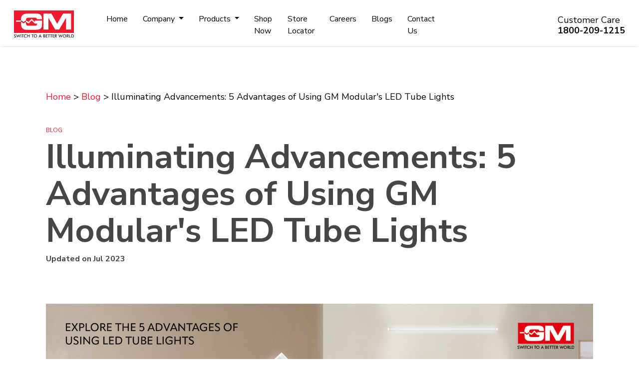

--- FILE ---
content_type: text/html; charset=UTF-8
request_url: https://www.gmmodular.com/blog/advantages-of-using-led-tube-lights
body_size: 14149
content:
<!DOCTYPE html>
<html lang="en">

    <head>
        <meta charset="UTF-8">
        <meta name="viewport" content="width=device-width, initial-scale=1.0">

        <!-- Google Tag Manager -->

        <script>(function(w, d, s, l, i){w[l] = w[l] || []; w[l].push({'gtm.start':

                    new Date().getTime(), event:'gtm.js'}); var f = d.getElementsByTagName(s)[0],
                    j = d.createElement(s), dl = l != 'dataLayer'?'&l=' + l:''; j.async = true; j.src =
                    'https://www.googletagmanager.com/gtm.js?id=' + i + dl; f.parentNode.insertBefore(j, f);
            })(window, document, 'script', 'dataLayer', 'GTM-NGVHSJP');</script>

        <!-- End Google Tag Manager -->

        <title>Explore the 5 Advantages of Using LED Tube Lights | GM Modular
</title>
            <!---->
                        <meta name="robots" content="index, follow">
                    
        <meta name="description" content="Discover the 5 advantages of GM Modular&#039;s LED tube lights. Check out the energy efficiency &amp; cost savings benefits of these LED lights. Read to know more!
"/>
        <meta name="keywords" content="
"/>
        <meta name="author" content=""/>
        <link rel="icon" href="https://www.gmmodular.com/public/images/favicon.svg" sizes="16x16" type="image/png" /> <!-- Facebook and Twitter integration -->

        <!-- Facebook Meta Tags -->
        <meta property="og:url" content="https://www.gmmodular.com/">
        <meta property="og:type" content="website">
        <meta property="og:title" content="GM Modular - Best Home Automation and Modular Switches">
        <meta property="og:description" content="GM Modular provides a wide range of smart home electrical solutions like Home Automation, Modular Switches, Wi-Fi Switches, LEDs, Fans, Wires & Cables and much more.
              ">
        <meta property="og:image" content="https://gmmodular.comundefined">

        <!-- Twitter Meta Tags -->
        <meta name="twitter:card" content="summary_large_image">
        <meta property="twitter:domain" content="gmmodular.com">
        <meta property="twitter:url" content="https://www.gmmodular.com/">
        <meta name="twitter:title" content="GM Modular - Best Home Automation and Modular Switches">
        <meta name="twitter:description" content="GM Modular provides a wide range of smart home electrical solutions like Home Automation, Modular Switches, Wi-Fi Switches, LEDs, Fans, Wires & Cables and much more.
              ">
        <meta name="twitter:image" content="https://gmmodular.comundefined">

        <meta name="csrf-token" content="kgnp4JOxUgvWackCVGfuernT6wmYomWfFB81eHU0"> 

                <link rel="canonical" href="https://www.gmmodular.com/blog/advantages-of-using-led-tube-lights"/>

        <script type="application/ld+json"> 
            { 
            "@context": "https://schema.org", 
            "@type": "Organization", 
            "@id": "https://www.gmmodular.com/#Organization", 
            "name": "GM Modular",
            "description": "GM Modular is a leading manufacturer of electrical solutions & has a wide range of products like LED lights, fans, wires, cables, switches, home protection, home automation, PVC pipes & fittings, & much more for homes and commercials. Click to know more!", 
            "url": "https://www.gmmodular.com/",
            "knowsAbout": ["Switches", "Cover Plate", "Fan Regulator", "Bluetooth Speakers", "Door Camera", "Home Security", "Doorbell", "Night Lamp", "Spike Guard", "Home Automation", "LED Lights", "Coaxial Cables", "Submersible Cables", "Fans", "CPVC Pipes", "MCB", "RCCB", "Electrical Distribution Panel Board"], 
            "telephone": ["080-6905-6805", "1800-209-1215"],
            "email": "info@gmmodular.com", 
            "logo": "https://www.gmmodular.com/public/images/gm-logo.svg", 
            "address": { 
            "@type": "PostalAddress", 
            "streetAddress": "405, Shalimar Morya Park", 
            "addressLocality": "Andheri", 
            "addressRegion": "Mumbai", 
            "postalCode": "400053", 
            "addressCountry": "IN" 
            }, 
            "sameAs": [ 
            "https://www.facebook.com/gmmodular",
            "https://www.instagram.com/gmmodular/",
            "https://twitter.com/gmmodular",
            "https://in.linkedin.com/company/gmmodular",
            "https://www.youtube.com/user/gmswitches"
            ] 
            } 
        </script>
        


        <script type="text/javascript">
            (function(c, l, a, r, i, t, y){
            c[a] = c[a] || function(){(c[a].q = c[a].q || []).push(arguments)};
            t = l.createElement(r); t.async = 1; t.src = "https://www.clarity.ms/tag/" + i;
            y = l.getElementsByTagName(r)[0]; y.parentNode.insertBefore(t, y);
            })(window, document, "clarity", "script", "bxw54i62r7");
        </script>


        <!-- Global site tag (gtag.js) - Google Analytics -->
        <script async src="https://www.googletagmanager.com/gtag/js?id=UA-110861395-1"></script>
        <script>
            window.dataLayer = window.dataLayer || [];
            function gtag(){dataLayer.push(arguments); }
            gtag('js', new Date());
            gtag('config', 'UA-110861395-1');
        </script>
        
         <script type="application/ld+json">
{
    "@context": "https://schema.org",
    "@type": "BlogPosting",
    "mainEntityOfPage": {
        "@type": "WebPage",
        "@id": "https://www.gmmodular.com/blog/advantages-of-using-led-tube-lights"
    },
    "headline": "Illuminating Advancements: 5 Advantages of Using GM Modular's LED Tube Lights",
    "description": "Discover the 5 advantages of GM Modular's LED tube lights. Check out the energy efficiency & cost savings benefits of these LED lights. Read to know more!",
    "image": "https://gmmodular.com/public/live/content_manager/media/media_banner/illuminating_advancements__5_advantages_of_using_gm_modular_s_led_tube_lights/94lo8_illuminating_advancements__5_advantages_of_using_gm_modular_s_led_tube_lights.jpg",
    "author": {
        "@type": "Organization",
        "name": "GM Modular",
        "url": "https://www.gmmodular.com/"
    },
    "publisher": {
        "@type": "Organization",
        "name": "GM Modular",
        "logo": {
            "@type": "ImageObject",
            "url": "https://www.gmmodular.com/public/images/gm-logo.svg"
        }
    },
    "datePublished": "21/07/2023",
    "dateModified": ""
} 
</script>                          <meta name="viewport" content="width=device-width, initial-scale=1, maximum-scale=1.0, user-scalable=no">

<link rel="shortcut icon" href=https://www.gmmodular.com/public/images/favicon.png>
<link rel="preconnect" href="https://fonts.googleapis.com" crossorigin>
<link rel="preconnect" href="https://fonts.gstatic.com" crossorigin>
<link href="https://fonts.googleapis.com/css2?family=Bebas+Neue&family=Nunito+Sans:wght@200;300;400;600;700;800;900&display=swap" rel="stylesheet" crossorigin>
<link rel="stylesheet" href=https://www.gmmodular.com/public/css/locomotive-scroll.min.css>
<link rel="stylesheet" href=https://www.gmmodular.com/public/css/bootstrap.min.css>
<link rel="stylesheet" href=https://www.gmmodular.com/public/css/line-awesome.min.css>
<link rel="stylesheet" href=https://www.gmmodular.com/public/css/owl.carousel.css?v=0.1>
<link rel="stylesheet" href=https://www.gmmodular.com/public/css/easy-responsive-tabs.css?v=0.1>
<link rel="stylesheet" href=https://www.gmmodular.com/public/css/magnific-popup.css?v=0.1>
<link rel="stylesheet" href=https://www.gmmodular.com/public/css/style.css?v=0.12>
<link rel="stylesheet" href=https://www.gmmodular.com/public/css/custom.css?v=0.1>
<link rel="stylesheet" href=https://www.gmmodular.com/public/css/responsive.css?v=0.11>
<link rel="stylesheet" href=https://www.gmmodular.com/public/css/slick-theme.css?v=0.4>


 
        <link rel="stylesheet" href="https://cdn.jsdelivr.net/npm/@fancyapps/ui@4.0/dist/fancybox.css"/>
<style>
    
    ol {
list-style-type: decimal; 
}

li {
display: list-item; 
}
.media-description ul li {
    list-style-type: disc;
    margin-left: 25px;
    font-size: 11pt;
    font-family: Arial, sans-serif;
    color: #000;
}
.media-description ol li {
    list-style-type: decimal;
    margin-left: 25px;
    font-size: 18px;
    font-weight: var();
    margin-bottom: 20px;
    color: var();
    font-family: var();
}

    .media-description br {
        display:none;
    }
    .media-description strong {
        font-size:21px;
    }
    .media-description p {
        font-size:18px;
    }
    .gridwrapper {
        display:flex;
        gap:1.5rem;
    }
    .grid-item {
        border: 1px solid gray;
        border-radius: 5px;
        padding: 15px;
    }
    .grid-item a {
    padding: 0.4rem;
    display: table;
    margin: 1rem 0rem 0.3rem;
    border: 1px solid grey;
    width: 160px;
    color: #000000;
    text-align:center;
}
    .grid-item h1 {
    text-align: left;
    font-size: 1.5rem;
}
.grid-item p {
    text-align: left;
    font-size: var(--font18);
    line-height: 1.2;
    font-weight: var(--weight300);
}
.grid-item > img {
    display:block;
    max-width:100%;
    width:100%;
    padding-bottom: 1rem;
}
.rblogs {
    margin-bottom:1rem;
}
.media-description h2 span,.media-description h2,.media-description h3,.media-description h4,.media-description h5 {
    font-family: var(--title-font) !important;
    font-weight: var(--weight400)!important;
    font-size:2.5rem !important;
    color: var(--text) !important;
    line-height: 1.2;
}
    @media (max-width:768px){
        .media-description strong {
        font-size:19px;
    }
    .media-description p {
        font-size:16px;
    }
    .singlepost-wrap h1 {
    font-size: 25px;
}
h1,.media-description h2 span,.media-description h2,.media-description h3,.media-description h4,.media-description h5  {
    font-size:25px !important;
}

.gridwrapper {
    flex-direction:column;
}
.grid-item h1 {
    font-size: 1.1rem;
}
.grid-item p {
    font-size: 16px;
}
    }
</style>

               
    </head>

    <body>

        <!-- Google Tag Manager (noscript) -->

        <noscript>
        <iframe src="https://www.googletagmanager.com/ns.html?id=GTM-NGVHSJP" height="0" width="0" style="display:none;visibility:hidden"></iframe>
        </noscript>

        <!-- End Google Tag Manager (noscript) -->

        <div class="main-hm-header">
<header class="clearfix">
	<nav class="navbar navbar-expand-lg">
		<div class="logo"><a class="navbar-brand" href="https://www.gmmodular.com"><img src=https://www.gmmodular.com/public/images/gm-logo.svg alt="GM Switch To A Better World"></a></div>

		<div class="collapse navbar-collapse" id="navbarSupportedContent">
			<ul class="navbar-nav mr-auto">
				<li class="nav-item">
					<a class="nav-link" href="https://www.gmmodular.com">Home</a>
				</li>
				<li class="nav-item dropdown codropdown">
					<a class="nav-link dropdown-toggle" href="#" id="companydrop" role="button" data-toggle="dropdown" aria-haspopup="true" aria-expanded="false">
						Company
					</a>
					<div class="headdropdown-menu" aria-labelledby="companydrop">
						<div class="dropnavlist">
							<ul>
                  <li>
                                          <a href="https://www.gmmodular.com/about-us">
                                            <img src=https://www.gmmodular.com/public/images/menu/about-us.svg> About Us </a>
                  </li>
                  <li>
                    <a href="https://www.gmmodular.com/clientele">
                    <img src=https://www.gmmodular.com/public/images/menu/clientele.svg> Clientele </a>
                  </li>
                  <li>
                    <a href="https://www.gmmodular.com/media">
                    <img src=https://www.gmmodular.com/public/images/menu/media.svg> Media </a>
                  </li>
            							</ul>
						</div>
					</div>
				</li>
				<li class="nav-item dropdown prdropdown">
					<a class="nav-link dropdown-toggle" href="#" id="productsdrop" role="button" data-toggle="dropdown" aria-haspopup="true" aria-expanded="false">
						Products
					</a>
					<div class="headdropdown-menu" aria-labelledby="productsdrop">
						<div class="dropnavlist">
							<ul>
                  <li class="havesubmenu">
                    <a href="https://www.gmmodular.com/switches-and-accessories">
                    <img src=https://www.gmmodular.com/public/images/menu/switches.svg> Switches & Accessories </a>
                    <div class="headdropdown-menu headdropdown-multi-menu" style="display: none;">
                    <ul> <li>
                         <a href="https://www.gmmodular.com/switches-and-accessories/switches">
                            <img src=https://www.gmmodular.com/public/images/menu/sub-menu-icons/switches.svg> Switches </a>
                          </li>
                          <li>
                            <a href="https://www.gmmodular.com/switches-and-accessories/plate">
                            <img src=https://www.gmmodular.com/public/images/menu/sub-menu-icons/cover-plate.svg> Cover Plates </a>
                          </li>
                          <li>
                            <a href="https://www.gmmodular.com/switches-and-accessories/accessories">
                            <img src=https://www.gmmodular.com/public/images/menu/sub-menu-icons/accessories.svg> Accessories </a>
                          </li>
                          <li>
                            <a href="https://www.gmmodular.com/switches-and-accessories/music-&amp;-entertainment">
                            <img src=https://www.gmmodular.com/public/images/menu/sub-menu-icons/speakers-&amp;-headphones.svg> Speakers & Headphones </a>
                          </li>
                          <li>
                            <a href="https://www.gmmodular.com/switches-and-accessories/security-system">
                            <img src=https://www.gmmodular.com/public/images/menu/sub-menu-icons/security-camera.svg> Security Systems </a>
                          </li>
                          <li>
                            <a href="https://www.gmmodular.com/switches-and-accessories/ding-dong-doorbell">
                            <img src=https://www.gmmodular.com/public/images/menu/sub-menu-icons/doorbell.svg> Door Bells </a>
                          </li>
                          <li>
                            <a href="https://www.gmmodular.com/switches-and-accessories/night-lamp">
                            <img src=https://www.gmmodular.com/public/images/menu/sub-menu-icons/night-lamp.svg> Night Lamps </a>
                          </li>
                          <li>
                            <a href="https://www.gmmodular.com/switches-and-accessories/spike-guard">
                            <img src=https://www.gmmodular.com/public/images/menu/sub-menu-icons/spike-guard.svg> Spike Guards </a>
                          </li>
							</ul>
						</div>
                  </li>
                  <li class="havesubmenu">
                    <a href="https://www.gmmodular.com/home-automation">
                    <img src=https://www.gmmodular.com/public/images/menu/home-automation.svg> Home Automation </a>
                    <div class="headdropdown-menu headdropdown-multi-menu" style="display: none;">
                    <ul>
                          <li>
                            <a href="https://www.gmmodular.com/home-automation/wired-knx">
                            <img src=https://www.gmmodular.com/public/images/menu/sub-menu-icons/wired-home-automation.svg>
                            Wired Home Automation Solution
                            </a>
                          </li>
                          <li>
                            <a href="https://www.gmmodular.com/home-automation/wireless">
                            <img src=https://www.gmmodular.com/public/images/menu/sub-menu-icons/wireless-home-automation.svg>
                            Wireless Home Automation Solution
                            </a>
                          </li>
                        </ul>
					</div>
				</li>
                  <li class="havesubmenu">
                    <a href="https://www.gmmodular.com/led-lighting">
                    <img src=https://www.gmmodular.com/public/images/menu/led-lighting.svg> LED Lighting </a>
                    <div class="headdropdown-menu headdropdown-multi-menu" style="display: none;">
                    <ul>
                                                    <li><a href="https://www.gmmodular.com/led-lighting/led-tube-lights">
                            <img src=https://www.gmmodular.com/public/images/menu/sub-menu-icons/led-tube-light.svg>
                            LED Tube Lights
                            </a>
                          </li>
                          <li><a href="https://www.gmmodular.com/led-lighting/wall-lights">
                            <img src=https://www.gmmodular.com/public/images/menu/sub-menu-icons/wall-lights.svg>
                            Wall Lights
                            </a>
                          </li>
                          <li><a href="https://www.gmmodular.com/led-lighting/strip-lights">
                            <img src=https://www.gmmodular.com/public/images/menu/sub-menu-icons/strip-lights.svg>
                            Strip Lights
                            </a>
                          </li>
                          <li><a href="https://www.gmmodular.com/led-lighting/slim-panel-lights">
                            <img src=https://www.gmmodular.com/public/images/menu/sub-menu-icons/slim-panel-light.svg>
                            Slim Panel Lights
                            </a>
                          </li>
                          <li><a href="https://www.gmmodular.com/led-lighting/led-cob-spot-lights">
                            <img src=https://www.gmmodular.com/public/images/menu/sub-menu-icons/led-spot-light.svg>
                            LED COB Spot Lights
                            </a>
                          </li>
                          <!-- <li><a href="#">
                            <img src=https://www.gmmodular.com/public/images/menu/sub-menu-icons/home-automation.svg>
                            Table Lamp
                            </a>
                          </li> -->
                          <li><a href="https://www.gmmodular.com/led-lighting/flood-lights">
                            <img src=https://www.gmmodular.com/public/images/menu/sub-menu-icons/flood-light.svg>
                            Flood Lights
                            </a>
                          </li>
                          <li><a href="https://www.gmmodular.com/led-lighting/residential-&amp;-commercial">
                            <img src=https://www.gmmodular.com/public/images/menu/sub-menu-icons/more-led-lights.svg>
                            More LED Products
                            </a>
                          </li>
                        </ul>
                    </div>
                  </li>
                  <li class="havesubmenu">
                    <a href="https://www.gmmodular.com/fans">
                    <img src=https://www.gmmodular.com/public/images/menu/fans.svg> Fans </a>
                    <div class="headdropdown-menu headdropdown-multi-menu" style="display: none;">
                    <ul>
                          <li><a href="https://www.gmmodular.com/fans/ceiling-fans">
                            <img src=https://www.gmmodular.com/public/images/menu/sub-menu-icons/ceiling-fan.svg>
                            Ceiling Fan
                            </a>
                          </li>
                          <li><a href="https://www.gmmodular.com/fans/table-fans">
                            <img src=https://www.gmmodular.com/public/images/menu/sub-menu-icons/table-fan.svg>
                            Table Fan
                            </a>
                          </li>
                          <li><a href="https://www.gmmodular.com/fans/wall-fans">
                            <img src=https://www.gmmodular.com/public/images/menu/sub-menu-icons/wall-fan.svg>
                            Wall Fan
                            </a>
                          </li>
                          <li><a href="https://www.gmmodular.com/fans/ventilation-and-exhaust-fans">
                            <img src=https://www.gmmodular.com/public/images/menu/sub-menu-icons/exhaust-fan.svg>
                            Exhaust Fan
                            </a>
                          </li>
                          <li><a href="https://www.gmmodular.com/fans/pedestal-fans">
                            <img src=https://www.gmmodular.com/public/images/menu/sub-menu-icons/pedestal-fan.svg>
                            Pedestal Fan
                            </a>
                          </li>
                          <li><a href="https://www.gmmodular.com/fans/personal-fans">
                            <img src=https://www.gmmodular.com/public/images/menu/sub-menu-icons/personal-fan.svg>
                            Personal Fan
                            </a>
                          </li>
                          <li><a href="https://www.gmmodular.com/fans/industrial-fans">
                            <img src=https://www.gmmodular.com/public/images/menu/sub-menu-icons/industrial-fan.svg>
                            Industrial Fan
                            </a>
                          </li>                         </ul>
                    </div>
                  </li>
                  <li class="havesubmenu">
                    <a href="https://www.gmmodular.com/wires-and-cables">
                    <img src=https://www.gmmodular.com/public/images/menu/wires-cables.svg> Wires & Cables </a>
                    <div class="headdropdown-menu headdropdown-multi-menu" style="display: none;">
                     <ul>
                          <li><a href="https://www.gmmodular.com/wires-and-cables/coaxial-cables">
                            <img src=https://www.gmmodular.com/public/images/menu/sub-menu-icons/coaxial-cable.svg>
                            Coaxial Cable
                            </a>
                          </li>
                          <li><a href="https://www.gmmodular.com/wires-and-cables/flame-retardant-cables">
                            <img src=https://www.gmmodular.com/public/images/menu/sub-menu-icons/flame-retardant-cable.svg>
                            Flame Retardant Cable
                            </a>
                          </li>
                          <li><a href="https://www.gmmodular.com/wires-and-cables/submersible-cables">
                            <img src=https://www.gmmodular.com/public/images/menu/sub-menu-icons/submersible-wire.svg>
                            Submersible Wire
                            </a>
                          </li>
                        </ul>
                    </div>
                  </li>
                  <li class="havesubmenu">
                    <a href="https://www.gmmodular.com/pipes-and-fittings">
                    <img src=https://www.gmmodular.com/public/images/menu/pipes-fittings.svg> Pipes & Fittings </a>
                    <div class="headdropdown-menu headdropdown-multi-menu" style="display: none;">
                    <ul>
                          <li><a href="https://www.gmmodular.com/pipes-and-fittings/pipe">
                            <img src=https://www.gmmodular.com/public/images/menu/sub-menu-icons/pvc-pipe.svg>
                            Pipe
                            </a>
                          </li>
                          <!-- <li><a href="https://www.gmmodular.com/pipes-and-fittings/oval-conduits">
                            <img src=https://www.gmmodular.com/public/images/menu/sub-menu-icons/home-automation.svg>
                            Oval Conduits
                            </a>
                          </li> -->
                          <!-- <li><a href="#">
                            <img src=https://www.gmmodular.com/public/images/menu/sub-menu-icons/home-automation.svg>
                            Polypropyele Flexible Conduit
                            </a>
                          </li> -->
                          <li><a href="https://www.gmmodular.com/pipes-and-fittings/fittings">
                            <img src=https://www.gmmodular.com/public/images/menu/sub-menu-icons/pvc-fittings.svg>
                            Fittings
                            </a>
                          </li>
                        </ul>
                    </div>
                  </li>
                  <li class="havesubmenu">
                    <a href="https://www.gmmodular.com/home-protection">
                    <img src=https://www.gmmodular.com/public/images/menu/home-protection.svg> Home Protection </a>
                    <div class="headdropdown-menu headdropdown-multi-menu" style="display: none;">
                      <ul>
                          <li><a href="https://www.gmmodular.com/home-protection/distribution-board">
                            <img src=https://www.gmmodular.com/public/images/menu/sub-menu-icons/distribution-board.svg>
                            Distribution Board
                            </a>
                          </li>
                          <li><a href="https://www.gmmodular.com/home-protection/mcb-miniature-circuit-breaker">
                            <img src=https://www.gmmodular.com/public/images/menu/sub-menu-icons/mcb.svg>
                            MCB
                            </a>
                          </li>
                          <li><a href="https://www.gmmodular.com/home-protection/rccb-residual-current-circuit-breaker">
                            <img src=https://www.gmmodular.com/public/images/menu/sub-menu-icons/rccb.svg>
                            RCCB
                            </a>
                          </li>
                        </ul>
                    </div>
                  </li>
                </ul>
              </div>
            </div>
          </li>
                <li class="nav-item">
					<a class="nav-link" href="https://store.gmmodular.com/collections/all">Shop Now</a>
				</li>
				<li class="nav-item">
					<a class="nav-link" href="https://www.gmmodular.com/store-locator">Store Locator</a>
				</li>
                                <li class="nav-item">
					<a class="nav-link" href="https://www.gmmodular.com/careers">Careers</a>
				</li>
                                 <li class="nav-item">
					<a class="nav-link" href="https://www.gmmodular.com/blogs">Blogs</a>
				</li>
				<li class="nav-item">
					<a class="nav-link" href="https://www.gmmodular.com/contact-us">Contact Us</a>
				</li>
                                			</ul>
			
			<div class="headerright">
			                
			 
				<div class="navcontact">
					<h4>Customer Care
						<span><a href="tel:1800-209-1215">1800-209-1215</a></span>
					</h4>
				</div>
			</div>

		</div>
		<div class="mobnavigation"> 
		<div class="btn-shop mob">
<a href="https://store.gmmodular.com/collections/all" target="_blank" class="shopbtn">Shop Now</a>
</div>

							<a href="javascript:void(0);" id="navigation-toggle" class="menu-toggle"><span class="menu-icon"><span aria-label="Toggle Navigation" role="button" class="icon-toggle"><span class="lines"></span></span></span></a>
		<div class="mob-nav clearfix"> 
		
			<div class="nav-panel">
						<ul class="navlist">
					<li><a href="https://www.gmmodular.com">Home</a></li>
					<li class="dropdown"><a href="#" class="dropdown-toggle" data-toggle="dropdown">Company <span class="caret"></span></a>
<div class="mobdropdown">
						<ul>
							<li><a href="https://www.gmmodular.com/about-us">
									<img src=https://www.gmmodular.com/public/images/menu/about-us.svg>
									About Us
								</a></li>
							<li><a href="https://www.gmmodular.com/clientele">
									<img src=https://www.gmmodular.com/public/images/menu/clientele.svg>
									Clientele
								</a></li>
							<li><a href="https://www.gmmodular.com/media">
									<img src=https://www.gmmodular.com/public/images/menu/media.svg>
									Media
								</a></li>
						</ul>
						</div>
					</li>
              <li class="dropdown mobile-multi-menu">
                <a href="" class="dropdown-toggle" data-toggle="dropdown">Products <span class="caret"></span>
                </a>
                <div class="mobdropdown">
                  <ul>
                    <li class="dropdown">
                      <div class="d-flex">
                        <a href="https://www.gmmodular.com/switches-and-accessories">
                        <img src=https://www.gmmodular.com/public/images/menu/switches.svg> Switches & <br> Accessories
                        </a>
                        <span class="caret mobile-menu-open"></span>
                      </div>
                      <div class="mobdropdown">
                        <ul>
                          <li>
                            <a href="https://www.gmmodular.com/switches-and-accessories/plate">
                            <img src=https://www.gmmodular.com/public/images/menu/sub-menu-icons/cover-plate.svg> Cover Plates </a>
                          </li>
                          <li>
                            <a href="https://www.gmmodular.com/switches-and-accessories/accessories">
                            <img src=https://www.gmmodular.com/public/images/menu/sub-menu-icons/accessories.svg> Accessories </a>
                          </li>
                          <li>
                            <a href="https://www.gmmodular.com/switches-and-accessories/music-&amp;-entertainment">
                            <img src=https://www.gmmodular.com/public/images/menu/sub-menu-icons/speakers-&amp;-headphones.svg> Speakers & Headphones </a>
                          </li>
                          <li>
                            <a href="https://www.gmmodular.com/switches-and-accessories/security-system">
                            <img src=https://www.gmmodular.com/public/images/menu/sub-menu-icons/security-camera.svg> Security Systems </a>
                          </li>
                          <li>
                            <a href="https://www.gmmodular.com/switches-and-accessories/ding-dong-doorbell">
                            <img src=https://www.gmmodular.com/public/images/menu/sub-menu-icons/doorbell.svg> Door Bells </a>
                          </li>
                          <li>
                            <a href="https://www.gmmodular.com/switches-and-accessories/night-lamp">
                            <img src=https://www.gmmodular.com/public/images/menu/sub-menu-icons/night-lamp.svg> Night Lamps </a>
                          </li>
                          <li>
                            <a href="https://www.gmmodular.com/switches-and-accessories/spike-guard">
                            <img src=https://www.gmmodular.com/public/images/menu/sub-menu-icons/spike-guard.svg> Spike Guards </a>
                          </li>
						</ul>
						</div>
					</li>
                    <li class="dropdown">
                      <div class="d-flex">
                        <a href="https://www.gmmodular.com/home-automation">
                        <img src=https://www.gmmodular.com/public/images/menu/home-automation.svg> Home <br> Automation</a>
                        <span class="caret mobile-menu-open"></span>
                      </div>
                      <div class="mobdropdown">
                        <ul>
                          <li>
                            <a href="https://www.gmmodular.com/home-automation/wired-knx">
                            <img src=https://www.gmmodular.com/public/images/menu/sub-menu-icons/wired-home-automation.svg>
                            Wired Home Automation Solution
                            </a>
                          </li>
                          <li>
                            <a href="https://www.gmmodular.com/home-automation/wireless">
                            <img src=https://www.gmmodular.com/public/images/menu/sub-menu-icons/wireless-home-automation.svg>
                            Wireless Home Automation Solution
                            </a>
                          </li>
				</ul>
                      </div>
                    </li>
                    <li class="dropdown">
                      <div class="d-flex">	
                        <a href="https://www.gmmodular.com/led-lighting">
                        <img src=https://www.gmmodular.com/public/images/menu/led-lighting.svg> LED <br> Lighting </a>
                        <span class="caret mobile-menu-open"></span>
                      </div>
                      <div class="mobdropdown">
                        <ul>
                          <li><a href="https://www.gmmodular.com/led-lighting/led-tube-lights">
                            <img src=https://www.gmmodular.com/public/images/menu/sub-menu-icons/led-tube-light.svg>
                            LED Tube Lights
                            </a>
                          </li>
                          <li><a href="https://www.gmmodular.com/led-lighting/wall-lights">
                            <img src=https://www.gmmodular.com/public/images/menu/sub-menu-icons/wall-lights.svg>
                            Wall Lights
                            </a>
                          </li>
                          <li><a href="https://www.gmmodular.com/led-lighting/strip-lights">
                            <img src=https://www.gmmodular.com/public/images/menu/sub-menu-icons/strip-lights.svg>
                            Strip Lights
                            </a>
                          </li>
                          <li><a href="https://www.gmmodular.com/led-lighting/slim-panel-lights">
                            <img src=https://www.gmmodular.com/public/images/menu/sub-menu-icons/slim-panel-light.svg>
                            Slim Panel Lights
                            </a>
                          </li>
                          <li><a href="https://www.gmmodular.com/led-lighting/led-cob-spot-lights">
                            <img src=https://www.gmmodular.com/public/images/menu/sub-menu-icons/led-spot-light.svg>
                            LED COB Spot Lights
                            </a>
                          </li>
                          <!-- <li><a href="#">
                            <img src=https://www.gmmodular.com/public/images/menu/sub-menu-icons/home-automation.svg>
                            Table Lamp
                            </a>
                          </li> -->
                          <li><a href="https://www.gmmodular.com/led-lighting/flood-lights">
                            <img src=https://www.gmmodular.com/public/images/menu/sub-menu-icons/flood-light.svg>
                            Flood Lights
                            </a>
                          </li>
                          <li><a href="https://www.gmmodular.com/led-lighting/residential-&amp;-commercial">
                            <img src=https://www.gmmodular.com/public/images/menu/sub-menu-icons/more-led-lights.svg>
                            More LED Products
                            </a>
                          </li>
                        </ul>
                      </div>
                    </li>
                    <li class="dropdown">
                      <div class="d-flex">	
                        <a href="https://www.gmmodular.com/fans">
                        <img src=https://www.gmmodular.com/public/images/menu/fans.svg> Fans </a>
                        <span class="caret mobile-menu-open"></span>
                      </div>
                      <div class="mobdropdown">
                        <ul>
                          <li><a href="https://www.gmmodular.com/fans/ceiling-fans">
                            <img src=https://www.gmmodular.com/public/images/menu/sub-menu-icons/ceiling-fan.svg>
                            Ceiling Fan
                            </a>
                          </li>
                          <li><a href="https://www.gmmodular.com/fans/table-fans">
                            <img src=https://www.gmmodular.com/public/images/menu/sub-menu-icons/table-fan.svg>
                            Table Fan
                            </a>
                          </li>
                          <li><a href="https://www.gmmodular.com/fans/wall-fans">
                            <img src=https://www.gmmodular.com/public/images/menu/sub-menu-icons/wall-fan.svg>
                            Wall Fan
                            </a>
                          </li>
                          <li><a href="https://www.gmmodular.com/fans/ventilation-and-exhaust-fans">
                            <img src=https://www.gmmodular.com/public/images/menu/sub-menu-icons/exhaust-fan.svg>
                            Exhaust Fan
                            </a>
                          </li>
                          <li><a href="https://www.gmmodular.com/fans/pedestal-fans">
                            <img src=https://www.gmmodular.com/public/images/menu/sub-menu-icons/pedestal-fan.svg>
                            Pedestal Fan
                            </a>
                          </li>
                          <li><a href="https://www.gmmodular.com/fans/personal-fans">
                            <img src=https://www.gmmodular.com/public/images/menu/sub-menu-icons/personal-fan.svg>
                            Personal Fan
                            </a>
                          </li>
                          <li><a href="https://www.gmmodular.com/fans/industrial-fans">
                            <img src=https://www.gmmodular.com/public/images/menu/sub-menu-icons/industrial-fan.svg>
                            Industrial Fan
                            </a>
                          </li>                         </ul>
                      </div>
                    </li>
                    <li class="dropdown">
                      <div class="d-flex">	
                        <a href="https://www.gmmodular.com/wires-and-cables">
                        <img src=https://www.gmmodular.com/public/images/menu/wires-cables.svg> Wires & <br> Cables </a>
                        <span class="caret mobile-menu-open"></span>
                      </div>
                      <div class="mobdropdown">
                        <ul>
                          <li><a href="https://www.gmmodular.com/wires-and-cables/coaxial-cables">
                            <img src=https://www.gmmodular.com/public/images/menu/sub-menu-icons/coaxial-cable.svg>
                            Coaxial Cable
                            </a>
                          </li>
                          <li><a href="https://www.gmmodular.com/wires-and-cables/flame-retardant-cables">
                            <img src=https://www.gmmodular.com/public/images/menu/sub-menu-icons/flame-retardant-cable.svg>
                            Flame Retardant Cable
                            </a>
                          </li>
                          <li><a href="https://www.gmmodular.com/wires-and-cables/submersible-cables">
                            <img src=https://www.gmmodular.com/public/images/menu/sub-menu-icons/submersible-wire.svg>
                            Submersible Wire
                            </a>
                          </li>
                        </ul>
                      </div>
                    </li>
                    <li class="dropdown">
                      <div class="d-flex">	
                        <a href="https://www.gmmodular.com/pipes-and-fittings">
                        <img src=https://www.gmmodular.com/public/images/menu/pipes-fittings.svg> Pipes & <br> Fittings </a>
                        <span class="caret mobile-menu-open"></span>
                      </div>
                      <div class="mobdropdown">
                        <ul>
                          <li><a href="https://www.gmmodular.com/pipes-and-fittings/pipe">
                            <img src=https://www.gmmodular.com/public/images/menu/sub-menu-icons/pvc-pipe.svg>
                            Pipe
                            </a>
                          </li>
                          <!-- <li><a href="https://www.gmmodular.com/pipes-and-fittings/oval-conduits">
                            <img src=https://www.gmmodular.com/public/images/menu/sub-menu-icons/home-automation.svg>
                            Oval Conduits
                            </a>
                          </li> -->
                          <!-- <li><a href="#">
                            <img src=https://www.gmmodular.com/public/images/menu/sub-menu-icons/home-automation.svg>
                            Polypropyele Flexible Conduit
                            </a>
                          </li> -->
                          <li><a href="https://www.gmmodular.com/pipes-and-fittings/fittings">
                            <img src=https://www.gmmodular.com/public/images/menu/sub-menu-icons/pvc-fittings.svg>
                            Fittings
                            </a>
                          </li>
                        </ul>
                      </div>
                    </li>
                    <li class="dropdown">
                      <div class="d-flex">	
                        <a href="https://www.gmmodular.com/home-protection">
                        <img src=https://www.gmmodular.com/public/images/menu/home-protection.svg> Home <br> Protection </a>
                        <span class="caret mobile-menu-open"></span>
                      </div>
                      <div class="mobdropdown">
                        <ul>
                          <li><a href="https://www.gmmodular.com/home-protection/distribution-board">
                            <img src=https://www.gmmodular.com/public/images/menu/sub-menu-icons/distribution-board.svg>
                            Distribution Board
                            </a>
                          </li>
                          <li><a href="https://www.gmmodular.com/home-protection/mcb-miniature-circuit-breaker">
                            <img src=https://www.gmmodular.com/public/images/menu/sub-menu-icons/mcb.svg>
                            MCB
                            </a>
                          </li>
                          <li><a href="https://www.gmmodular.com/home-protection/rccb-residual-current-circuit-breaker">
                            <img src=https://www.gmmodular.com/public/images/menu/sub-menu-icons/rccb.svg>
                            RCCB
                            </a>
                          </li>
                        </ul>
                      </div>
                    </li>
                  </ul>
                </div>
              </li>
              <li>
                <a href="https://www.gmmodular.com/store-locator">Store Locator</a>
              </li>
              <li>
                <a href="https://www.gmmodular.com/careers">Careers</a>
              </li>
              <li>
		<a href="https://www.gmmodular.com/blogs">Blogs</a>
              </li>
              <li>
                <a href="https://www.gmmodular.com/contact-us">Contact Us</a>
              </li>
                          </ul>
				<div class="navcontact">
					<h4>Customer Care
						<span><a href="tel:1800-209-1215">1800-209-1215</a></span>
					</h4>
				</div>
			</div>
		</div>
		</div>
	</nav>
</header>
</div>
        <div class="wrapper panel">


            <div class="main-wrapper">
                
<div class="main-wrapper">
    <div class="media-detail-wrap secpanel">
        <div class="container">
            <div class="singlepost-wrap">
                <div class="breadcrumb-block">
                    <a href="https://www.gmmodular.com" class="active">Home</a> > <a href="https://www.gmmodular.com/blogs" class="active">Blog</a> >  Illuminating Advancements: 5 Advantages of Using GM Modular&#039;s LED Tube Lights                 </div>
                <h5>Blog</h5>
                <h1 class="blog-title-font">Illuminating Advancements: 5 Advantages of Using GM Modular&#039;s LED Tube Lights</h1>
                <h4>Updated on Jul 2023</h4>
                                <div class="featureimg"><img src="https://gmmodular.com/public/live/content_manager/media/media_banner/illuminating_advancements__5_advantages_of_using_gm_modular_s_led_tube_lights/94lo8_illuminating_advancements__5_advantages_of_using_gm_modular_s_led_tube_lights.jpg" alt="Illuminating Advancements: 5 Advantages of Using GM Modular&#039;s LED Tube Lights"></div>
                            </div>
            <div class="media-description">
                <p>In recent years, LED technology has revolutionised the lighting industry with its energy efficiency, durability, and versatility. LED tube lights, in particular, have gained popularity as a superior alternative to traditional fluorescent tube lights. In this blog, brought to you by GM Modular, a leading brand in the lighting and electrical industry, we will explore the advantages of using LED tube lights along with discovering how the LED tube lights can enhance your lighting experience. Additionally, we shall also cover points like its energy efficiency and longer lifespan.</p>
<p> </p>
<p><strong>Energy Efficiency:</strong></p>
<p>One of the significant advantages of LED tube lights is its exceptional energy efficiency. Compared to fluorescent tube lights, LED tube lights consume significantly less energy while delivering the same or even higher lumen output. GM Modular's LED tube lights utilise advanced LED technology to provide efficient illumination, resulting in reduced energy consumption and lower electricity bills. Enjoy bright and well-lit spaces while minimising your contribution to the environment’s ill health.</p>
<p><strong>Long Lifespan:</strong></p>
<p><a title="LED lights" href="https://www.gmmodular.com/led-lighting" target="_blank" rel="noopener">LED lights</a> have an impressively long lifespan, making them a cost-effective lighting solution. GM Modular's LED tube lights have a lifespan of up to 50,000 hours or more, significantly outlasting traditional fluorescent tube lights. This means fewer replacements and reduced maintenance costs over time. Say goodbye to frequent bulb changes and enjoy consistent and reliable illumination for years to come.</p>
<p><strong>Improved Lighting Quality:</strong></p>
<p><a title="LED lights" href="https://www.gmmodular.com/led-lighting" target="_blank" rel="noopener">LED lights</a> offer superior lighting quality compared to fluorescent tubes. GM Modular's LED tube lights produce bright and uniform illumination without flickering or buzzing. This further leads to a comfortable and a visually appealing lighting experience. The colour rendering index (CRI) of LED tube lights is par excellence, ensuring accurate colour representation. It also enhances the overall ambiance of your space thus giving it a charm of its own. Enjoy improved visibility, better colour perception, and a pleasing lighting environment with GM Modular's LED tube lights.</p>
<p><strong>Environmentally Friendly:</strong></p>
<p>GM Modular's LED tube lights offer a green and sustainable solution for your lighting needs. With LEDs, you are sure to keep yourself away from harmful substances like mercury, which is not the case with the traditional tube lights. Furthermore, LED technology has minimal heat emissions and no UV or IR radiation. <a title="LED tube lights" href="https://www.gmmodular.com/led-lighting/led-tube-lights" target="_blank" rel="noopener">LED tube lights</a> are brilliant as they pump up the environmentalist in you by ensuring that you are opting for an eco-friendly style of living. It on a larger scale reduces the carbon footprint and promotes sustainable living.</p>
<p><strong>Easy Installation and Compatibility:</strong></p>
<p>GM Modular's LED tube lights offer a convenient and an effortless upgrade to your current lighting system. With numerous lengths and wattages available, these bulbs are designed to easily fit into any existing fixture without extensive rewiring. Enjoy a smooth transition from the old to the new but with a promise of enhanced efficiency with GM Modular LED tube lights.</p>
<p> </p>
<p>LED tube lights by GM Modular offer innumerable benefits that are too good to ignore - cost savings, extended lifespan, exceptional lighting quality, environmental friendliness, and hassle-free installation. Not only will you benefit from improved light efficiency and longer operational life but will also have a positive impact on the environment. Leverage GM Modular's commitment to innovation and quality, and make the most of their LED technology by investing in their LED tube lights. Illuminate your spaces with efficiency, resilience, and elegance - and enjoy every moment of it.</p>
<p> </p>
                
            </div>

            <h4 class="rblogs">Related Blogs</h4>
            <div class="gridwrapper">
                                        <div class="grid-item">

                        <img src="https://gmmodular.com/public/live/content_manager/media/thumb_image/why_upgrading_mcbs_and_rccbs_is_essential_in_2026/5d1c2_why_upgrading_mcbs_and_rccbs_is_essential_in_2026_png" alt="Why Upgrading MCBs and RCCBs Is Essential in 2026">
                         <h5>Why Upgrading MCBs and RCCBs Is Essential in 2026 </h5>
            <br/>
            <p>  Picture this: you&#039;re hosting a family dinner, the air conditioner is running, the induction cooktop is on full blast, and someone plugs in the mixer grinder. Suddenly, everything goes dark. If this scenario feels familiar, your home&#039;s electrical prot</p>
<a href="https://www.gmmodular.com/blog/why-upgrading-mcbs-rccbs-essential-2026">Read More</a>

        </div>
                    <div class="grid-item">

                        <img src="https://gmmodular.com/public/live/content_manager/media/thumb_image/why_led_lighting_will_be_the_standard_for_homes_in_2026/8a9su_why_led_lighting_will_be_the_standard_for_homes_in_2026_png" alt="Why LED Lighting Will Be the Standard for Homes in 2026">
                         <h5>Why LED Lighting Will Be the Standard for Homes in 2026 </h5>
            <br/>
            <p>  Modern residential illumination in 2026 is defined by the strategic integration of LED strip lights. By providing a soft, indirect glow that avoids the harshness of traditional tubes, these solutions allow Indian homeowners to achieve a sophisticated</p>
<a href="https://www.gmmodular.com/blog/why-led-lighting-will-be-standard-in-2026">Read More</a>

        </div>
                    <div class="grid-item">

                        <img src="https://gmmodular.com/public/live/content_manager/media/thumb_image/is_2026_the_right_year_to_upgrade_to_smart_switches/cvqcb_is_2026_the_right_year_to_upgrade_to_smart_switches_png" alt="Is 2026 the Right Year to Upgrade to Smart Switches?">
                         <h5>Is 2026 the Right Year to Upgrade to Smart Switches? </h5>
            <br/>
            <p>  Picture this: you are already running late for work, and halfway to the office, a nagging thought strikes&amp;mdash;did you turn off the bedroom AC? Now imagine resolving that worry with a single tap on your phone. This is not a distant dream anymore. Sm</p>
<a href="https://www.gmmodular.com/blog/is-2026-right-year-to-upgrade-smart-switches">Read More</a>

        </div>
                    <div class="grid-item">

                        <img src="https://gmmodular.com/public/live/content_manager/media/thumb_image/home_automation_trends_to_watch_in_2026/kpce7_home_automation_trends_to_watch_in_2026_png" alt="Home Automation Trends to Watch in 2026">
                         <h5>Home Automation Trends to Watch in 2026 </h5>
            <br/>
            <p>  Imagine walking into your home after a long day. The lights adjust to your preferred evening setting, the fan speeds up to counter the summer heat, and your favourite playlist begins softly in the background. No buttons pressed, no commands spoken. T</p>
<a href="https://www.gmmodular.com/blog/home-automation-trends-2026">Read More</a>

        </div>
                        </div>

        </div>
                    </div>
</div>

            </div> 

            <div class="newsletter-panel panel">
    <div class="newsletter-block">
        <form class="needs-validation" method="POST" id="newsletterform">

            <input type="hidden" name="_token" value="kgnp4JOxUgvWackCVGfuernT6wmYomWfFB81eHU0"> 

		<h2>Stay Updated</h2>
		<p>Join our email list to receive updates and exclusive offers</p>
		<div class="frmgroup mb-2">
			<input type="text" placeholder="Full Name" name="name" id="name" required>
                
			
		</div>
		<div class="frmgroup mb-2">
			
			<input type="email" placeholder="Email" name="email" id="email" required>
                
		</div>
             
                <div class="frmgroup mb-2">
			
			<input type="text" placeholder="Phone Number (Optional)" name="mobile" id="mobile">
                
		</div>
		<button disabled="" class="solidbtn mr-2"  id="load_img_subscribe" style="display:none;">Loading...<img src="https://www.gmmodular.com/public/images/Loader.gif" style="height: 30px;"  ></button>
		<button type="submit" class="solidbtn" id="subscribe_button">SUBSCRIBE</button>
                <div>
                    <label class="error ajax_error" id="name_error"></label>
                    <label class="error ajax_error" id="email_error"></label>
                </div>
	</form>
</div>
	</div>
            <footer id="ftr" class="panel">
	<div class="container">
		<div class="row">
		<div class="col-lg-12 col-md-12 col-sm-12 ftrcol">
				<div class="single-footer-widget nav-folderized">
					<div class="ftr__list folderized-child">
						<h4 class="clearfix"><span>Products</span> <i class="las la-plus-circle"></i><i class="las la-minus-circle"></i></h4>
						<div class="ftrcolwrap folderized-link-box">
							<div class="row">
							<div class="col-lg-3">
                            <ul style="list-style-type: none; margin: 0px; padding: 0px; margin-bottom: 2rem;">
                            <li><a href="https://www.gmmodular.com/switches-and-accessories" style="font-weight:bold">
                            Switches and Accessories</a></li>
                            <li>
                                <ul style="list-style-type: none; margin: 0px; padding: 0px;">
                                    <li><a href="https://www.gmmodular.com/switches-and-accessories/switches">Switches</a></li>
                                    <li><a href="https://www.gmmodular.com/switches-and-accessories/plate">Cover Plates</a></li>
                                    <li><a href="https://www.gmmodular.com/switches-and-accessories/accessories">Accessories</a></li>
                                    <li><a href="https://www.gmmodular.com/switches-and-accessories/music-&amp;-entertainment">Speakers & Headphones</a></li>
                                    <li><a href="https://www.gmmodular.com/switches-and-accessories/ding-dong-doorbell">Door bells</a></li>
                                    <li><a href="https://www.gmmodular.com/switches-and-accessories/security-system">Security System</a></li>
                                    <li><a href="https://www.gmmodular.com/switches-and-accessories/night-lamp">Night Lamps</a></li>
                                    <li><a href="https://www.gmmodular.com/switches-and-accessories/spike-guard">Spike guards</a></li>
                                </ul>
                            </li>
                            </ul>
                            </div>

                            <div class="col-lg-3">
                        
							<ul style="list-style-type: none; margin: 0px; padding: 0px; margin-bottom: 2rem;">
                            <li><a href="https://www.gmmodular.com/led-lighting" style="font-weight:bold">LED Lighting</a></li>
                            <li>
                         <ul style="list-style-type: none; margin: 0px; padding: 0px;">
                                                    <li><a href="https://www.gmmodular.com/led-lighting/led-tube-lights">LED Tube Lights</a></li>
                          <li><a href="https://www.gmmodular.com/led-lighting/wall-lights">Wall Lights</a></li>
                          <li><a href="https://www.gmmodular.com/led-lighting/strip-lights">Strip Lights</a></li>
                          <li><a href="https://www.gmmodular.com/led-lighting/slim-panel-lights">Slim Panel Lights</a></li>
                          <li><a href="https://www.gmmodular.com/led-lighting/led-cob-spot-lights">LED COB Spot Lights</a></li>
                          <li><a href="https://www.gmmodular.com/led-lighting/flood-lights">Flood Lights</a></li>
                          <li><a href="https://www.gmmodular.com/led-lighting/residential">Residential Lights</a></li>
                          <li><a href="https://www.gmmodular.com/led-lighting/commercial">Commercial Lights</a></li>
                          <li><a href="https://www.gmmodular.com/led-lighting/residential-&amp;-commercial">Residential and Commercial Lights</a></li>
                         </ul>
                            </li>
                        </ul>
                        </div>
								
						<div class="col-lg-3">
							<ul style="list-style-type: none; margin: 0px; padding: 0px; margin-bottom: 2rem;">
                            <li><a href="https://www.gmmodular.com/fans" style="font-weight:bold">Fans</a></li>
                            
                            <li>
                                <ul style="list-style-type: none; margin: 0px; padding: 0px;">
                                    <li><a href="https://www.gmmodular.com/fans/ceiling-fans">Ceiling Fans</a></li>
                                    <li><a href="https://www.gmmodular.com/fans/wall-fans">Wall fans</a></li>
                                    <li><a href="https://www.gmmodular.com/fans/table-fans">Table fans</a></li>
                                    <li><a href="https://www.gmmodular.com/fans/personal-fans">Personal fans</a></li>
                                    <li><a href="https://www.gmmodular.com/fans/pedestal-fans">Pedestal Fan</a></li>
                                    <li><a href="https://www.gmmodular.com/fans/axial-fans">Axial Fans</a></li>
                                    <li><a href="https://www.gmmodular.com/fans/farrata-fans">Farrata Fans</a></li>
                                    <li><a href="https://www.gmmodular.com/fans/ventilation-and-exhaust-fans">Ventilation and exhaust fans</a></li>
                                    <li><a href="https://www.gmmodular.com/fans/industrial-fans">Industrial fans</a></li>
                                    
                                </ul>
                            </li>
                        </ul>
						</div>

                            <div class="col-lg-3">
							<ul style="list-style-type: none; margin: 0px; padding: 0px; margin-bottom: 2rem;">
                            <li><a href="https://www.gmmodular.com/home-automation" style="font-weight:bold">Home Automation</a></li>
                            <li>
                                <ul style="list-style-type: none; margin: 0px; padding: 0px;">
                                    <li><a href="https://www.gmmodular.com/home-automation/wired-knx">Wired Solutions</a></li>
                                    <li><a href="https://www.gmmodular.com/home-automation/wireless">Retro fit solutions</a></li>
                                </ul>
                            </li>
                            <li>
                            
                            <ul style="list-style-type: none; margin: 0px; padding: 0px; margin-bottom: 2rem;">
                                <li><a href="https://www.gmmodular.com/pipes-and-fittings" style="font-weight:bold">Pipes & Fittings</a></li>
                                <li>
                                    <ul style="list-style-type: none; margin: 0px; padding: 0px;">
                                        <li><a href="https://www.gmmodular.com/pipes-and-fittings/pipe">Pipe</a></li>
                                        <li><a href="https://www.gmmodular.com/pipes-and-fittings/fittings">Fittings</a></li>
                                        <li><a href="https://www.gmmodular.com/pipes-and-fittings/oval-conduits">Oval Conduits</a></li>
                                    </ul>
                                </li>
                                <li>
                        <ul style="list-style-type: none; margin: 0px; padding: 0px; margin-bottom: 2rem;">
                            <li><a href="https://www.gmmodular.com/home-protection" style="font-weight:bold">Home Protection</a></li>
                            <li>
                                    <ul style="list-style-type: none; margin: 0px; padding: 0px;">
                                        <li><a href="https://www.gmmodular.com/home-protection/distribution-board">Distribution Board</a></li>
                                        <li><a href="https://www.gmmodular.com/home-protection/mcb-miniature-circuit-breaker">MCB</a></li>
                                        <li><a href="https://www.gmmodular.com/home-protection/rccb-residual-current-circuit-breaker">RCCB</a></li>
                                    </ul>
                                </li>
                            <li>
                        <ul style="list-style-type: none; margin: 0px; padding: 0px; margin-bottom: 2rem;">
                            <li><a href="https://www.gmmodular.com/wires-and-cables" style="font-weight:bold">Wires & Cables</a></li>
                            <li>
                                    <ul style="list-style-type: none; margin: 0px; padding: 0px;">
                                        <li><a href="https://www.gmmodular.com/wires-and-cables/coaxial-cables">Coaxial Cables</a></li>
                                        <li><a href="https://www.gmmodular.com/wires-and-cables/flame-retardant-cables">Flame Retardant Cables</a></li>
                                        <li><a href="https://www.gmmodular.com/wires-and-cables/submersible-cables">Submersible Wires</a></li>
                                    </ul>
                                </li>
                                </ul>
                            </li>
                        </ul>
								
                            </li>
                            </ul>
                            
                            </li>
                            
                            
                        </ul>
						</div>

                        
		</div>
	</div>
	
	
					</div>
				</div>
            
            
            <div class="ftrcolwrap folderized-link-box">
		<div class="row">
			<div class="col-lg-3 col-md-5 col-sm-12 ftrcol">
				<div class="single-footer-widget nav-folderized">
					<div class="ftr__list folderized-child">
						<h4 class="clearfix"><span>Company</span> <i class="las la-plus-circle"></i><i class="las la-minus-circle"></i></h4>
						<ul class="folderized-link-box">
							<li><a href="https://www.gmmodular.com/about-us">About Us</a></li>
							<li><a href="https://www.gmmodular.com/clientele">Clientele</a></li>
							<li><a href="https://www.gmmodular.com/media">Media</a></li>
						</ul>
					</div>
				</div>
			</div>
			
			<div class="col-lg-3 col-md-5 col-sm-12 ftrcol ftrlist">
				<ul class="mobile-footer-list">
										<li><a href="https://www.gmmodular.com/careers"><b>Careers</b></a></li>
					<li><a href="https://www.gmmodular.com/register-your-warranty"><b>Register A Warranty</b></a></li>
					<li><a href="https://www.gmmodular.com/store-locator"><b>Store Locator</b></a></li>
					<li><a href="https://www.gmmodular.com/catalogues"><b>Catalogues</b></a></li>
					<li><a href="https://www.gmmodular.com/blogs"><b>Blogs</b></a></li>
					<li><a href="https://www.gmmodular.com/technical-manuals"><b>Technical Manuals</b></a></li>
									</ul>
			</div>
			<div class="col-lg-3 col-md-7 col-sm-12 ftrcol mobile-center">
				<h4><a href="https://www.gmmodular.com/contact-us">Contact Us</a></h4>
				<ul>
					<li><a href="mailto:info@gmmodular.com"> info@gmmodular.com</a></li>
				</ul>
				<div class="sociallist">
					<ul>
						<li class="facebook"><a href="https://www.facebook.com/gmmodular/" target="_blank"><i class="lab la-facebook-f"></i></a></li>
						<li class="instagram"><a href="https://www.instagram.com/gmmodular/" target="_blank"><i class="lab la-instagram"></i></a></li>
						<li class="twitter"><a href="https://twitter.com/gmmodular?lang=en" target="_blank"><i class="lab la-twitter"></i></a></li>
						<li class="linkedin"><a href="https://in.linkedin.com/company/gmmodular" target="_blank"><i class="lab la-linkedin-in"></i></a></li>
						<li class="youtube"><a href="https://www.youtube.com/user/gmswitches" target="_blank"><i class="lab la-youtube"></i></a></li>
					</ul>
				</div>
			</div>

			


					</div>
				</div>
                       
            
			</div>
		</div>
		<div class="moretxt">
			<h5>More ways to experience: <a class="ftrcol ftrlist" href="https://www.gmmodular.com/store-locator">Visit a GM Experience Center</a></h5>
		</div>
		<div class="copyright-block">

			<div class="row">
				<div class="col-12 col-md">
					<p>Copyright © 2023 All rights reserved | GM Modular Pvt. Ltd.</p>

				</div>
				<div class="col-12 col-md-auto ml-auto copy-rght">
					<ul>
						<li><a href="https://www.gmmodular.com/privacy-policy">Privacy Policy</a></li>
						<li><a href="https://www.gmmodular.com/term-and-conditions">Terms & Conditions</a></li>
						<li><a href="https://www.gmmodular.com/sitemap">Sitemap</a></li>
					</ul>
				</div>
			</div>
		</div>
	</div>
</footer>        </div> 
        <div class="modal fade" id="exampleModalCenter" tabindex="-1" role="dialog" aria-labelledby="exampleModalCenterTitle" aria-hidden="true">
    <div class="modal-dialog modal-dialog-centered" role="document">
        <form name="getQuotationfrm" class="needs-validation" method="POST" id="getQuotationfrm">
            <input type="hidden" name="_token" value="kgnp4JOxUgvWackCVGfuernT6wmYomWfFB81eHU0">
            <div class="modal-content">
                <div class="modal-header">
                    <h5 class="modal-title" id="exampleModalLongTitle">Get Quote</h5>
                    <button type="button" class="close" data-dismiss="modal" aria-label="Close">
                        <span aria-hidden="true">&times;</span>
                    </button>
                </div>
                <div class="modal-body">

                        <div class="col-12">
                            <div class="row">
                                <div class="form-group col-12">
                                    <input type="text" class="form-control" placeholder="Full Name" name="name" id="name" >
                                    <label class="error ajax_error text-danger" id="name_error" style=""></label>
                                </div>
                                <div class="form-group col-6">
                                   <input type="text" class="form-control" placeholder="Email" name="email" id="email" >
                                    <label class="error ajax_error text-danger" id="email_error" style=""></label>
                                </div>
                                <div class="form-group col-6">
                                    <input type="text" class="form-control" placeholder="Phone Number" name="phone_number" id="phone_number" >
                                    <label class="error ajax_error text-danger" id="phone_number_error" style=""></label>
                                </div>
                                <div class="form-group col-6">
                                    <select name="country" id="country" class="form-control" readonly>
                                        <option value="">Select Country</option>
                                        <option value="101" selected>India</option>
                                    </select>
                                    <label class="error ajax_error text-danger" id="country_error" style=""></label>
                                </div>
                                <div class="form-group col-6">
                                    <select name="state" id="state" class="form-control">
                                        <option value="">Select State</option>
                                        <option value='1'>Andaman and Nicobar Islands</option>
                                        <option value='2'>Andhra Pradesh</option>
                                        <option value='3'>Arunachal Pradesh</option>
                                        <option value='4'>Assam</option>
                                        <option value='5'>Bihar</option>
                                        <option value='6'>Chandigarh</option>
                                        <option value='7'>Chhattisgarh</option>
                                        <option value='8'>Dadra and Nagar Haveli</option>
                                        <option value='9'>Daman and Diu</option>
                                        <option value='10'>Delhi</option>
                                        <option value='11'>Goa</option>
                                        <option value='12'>Gujarat</option>
                                        <option value='13'>Haryana</option>
                                        <option value='14'>Himachal Pradesh</option>
                                        <option value='15'>Jammu and Kashmir</option>
                                        <option value='16'>Jharkhand</option>
                                        <option value='17'>Karnataka</option>
                                        <option value='18'>Kenmore</option>
                                        <option value='19'>Kerala</option>
                                        <option value='20'>Lakshadweep</option>
                                        <option value='21'>Madhya Pradesh</option>
                                        <option value='22'>Maharashtra</option>
                                        <option value='23'>Manipur</option>
                                        <option value='24'>Meghalaya</option>
                                        <option value='25'>Mizoram</option>
                                        <option value='26'>Nagaland</option>
                                        <option value='27'>Narora</option>
                                        <option value='28'>Natwar</option>
                                        <option value='29'>Odisha</option>
                                        <option value='30'>Paschim Medinipur</option>
                                        <option value='31'>Pondicherry</option>
                                        <option value='32'>Punjab</option>
                                        <option value='33'>Rajasthan</option>
                                        <option value='34'>Sikkim</option>
                                        <option value='35'>Tamil Nadu</option>
                                        <option value='36'>Telangana</option>
                                        <option value='37'>Tripura</option>
                                        <option value='38'>Uttar Pradesh</option>
                                        <option value='39'>Uttarakhand</option>
                                        <option value='40'>Vaishali</option>
                                        <option value='41'>West Bengal</option>
                                    </select>
                                    <label class="error ajax_error text-danger" id="country_error" style=""></label>
                                </div>
                                <div class="form-group col-6">
                                   <input type="text" class="form-control" placeholder="City" name="city" id="city" >
                                    <label class="error ajax_error text-danger" id="city_error" style=""></label>
                                </div>
                                <div class="form-group col-6">
                                    <input type="text" class="form-control" placeholder="Pincode" name="pincode" id="pincode" >
                                    <label class="error ajax_error text-danger" id="pincode_error" style=""></label>
                                </div>
                            </div>
                        </div>

                </div>
                <div class="modal-footer">
                    <input type="hidden" value="" id="website_item_code" name="website_item_code">
                    <button type="button" class="btn btn-secondary" data-dismiss="modal">Close</button>
                    <button disabled="" class="btn btn-danger" style="height: 38px;display:none;" id="load_img">Loading...<img src="https://www.gmmodular.com/public/images/Loader.gif" style="height: 30px;"  ></button>
                    <button type="submit" class="btn btn-danger ladda-button">Save Details</button>
                </div>
            </div>
        </form>
    </div>
</div>        <div class="modal fade" id="exampleModalCenterDownload" tabindex="-1" role="dialog" aria-labelledby="exampleModalCenterTitle" aria-hidden="true">
    <div class="modal-dialog modal-dialog-centered" role="document">
        <form name="getQuotationdownloadfrm" class="needs-validation" method="POST" id="getQuotationdownloadfrm">
            <input type="hidden" name="_token" value="kgnp4JOxUgvWackCVGfuernT6wmYomWfFB81eHU0">
            <div class="modal-content">
                <div class="modal-header">
                    <h5 class="modal-title" id="exampleModalLongTitle">Download Quotation</h5>
                    <button type="button" class="close" data-dismiss="modal" aria-label="Close">
                        <span aria-hidden="true">&times;</span>
                    </button>
                </div>
                <div class="modal-body">

                        <div class="col-12">
                            <div class="row">
                                <div class="form-group col-12">
                                    <input type="text" class="form-control" placeholder="Full Name" name="name" id="name" >
                                    <label class="error ajax_error text-danger" id="name_error" style=""></label>
                                </div>
                                <div class="form-group col-6">
                                   <input type="text" class="form-control" placeholder="Email" name="email" id="email" >
                                    <label class="error ajax_error text-danger" id="email_error" style=""></label>
                                </div>
                                <div class="form-group col-6">
                                    <input type="text" class="form-control" placeholder="Phone Number" name="phone_number" id="phone_number" >
                                    <label class="error ajax_error text-danger" id="phone_number_error" style=""></label>
                                </div>
                                <div class="form-group col-6">
                                    <select name="country" id="country" class="form-control" readonly>
                                        <option value="">Select Country</option>
                                        <option value="101" selected>India</option>
                                    </select>
                                    <label class="error ajax_error text-danger" id="country_error" style=""></label>
                                </div>
                                <div class="form-group col-6">
                                    <select name="state" id="state" class="form-control">
                                        <option value="">Select State</option>
                                        <option value='1'>Andaman and Nicobar Islands</option>
                                        <option value='2'>Andhra Pradesh</option>
                                        <option value='3'>Arunachal Pradesh</option>
                                        <option value='4'>Assam</option>
                                        <option value='5'>Bihar</option>
                                        <option value='6'>Chandigarh</option>
                                        <option value='7'>Chhattisgarh</option>
                                        <option value='8'>Dadra and Nagar Haveli</option>
                                        <option value='9'>Daman and Diu</option>
                                        <option value='10'>Delhi</option>
                                        <option value='11'>Goa</option>
                                        <option value='12'>Gujarat</option>
                                        <option value='13'>Haryana</option>
                                        <option value='14'>Himachal Pradesh</option>
                                        <option value='15'>Jammu and Kashmir</option>
                                        <option value='16'>Jharkhand</option>
                                        <option value='17'>Karnataka</option>
                                        <option value='18'>Kenmore</option>
                                        <option value='19'>Kerala</option>
                                        <option value='20'>Lakshadweep</option>
                                        <option value='21'>Madhya Pradesh</option>
                                        <option value='22'>Maharashtra</option>
                                        <option value='23'>Manipur</option>
                                        <option value='24'>Meghalaya</option>
                                        <option value='25'>Mizoram</option>
                                        <option value='26'>Nagaland</option>
                                        <option value='27'>Narora</option>
                                        <option value='28'>Natwar</option>
                                        <option value='29'>Odisha</option>
                                        <option value='30'>Paschim Medinipur</option>
                                        <option value='31'>Pondicherry</option>
                                        <option value='32'>Punjab</option>
                                        <option value='33'>Rajasthan</option>
                                        <option value='34'>Sikkim</option>
                                        <option value='35'>Tamil Nadu</option>
                                        <option value='36'>Telangana</option>
                                        <option value='37'>Tripura</option>
                                        <option value='38'>Uttar Pradesh</option>
                                        <option value='39'>Uttarakhand</option>
                                        <option value='40'>Vaishali</option>
                                        <option value='41'>West Bengal</option>
                                    </select>
                                    <label class="error ajax_error text-danger" id="country_error" style=""></label>
                                </div>
                                <div class="form-group col-6">
                                   <input type="text" class="form-control" placeholder="City" name="city" id="city" >
                                    <label class="error ajax_error text-danger" id="city_error" style=""></label>
                                </div>
                                <div class="form-group col-6">
                                    <input type="text" class="form-control" placeholder="Pincode" name="pincode" id="pincode" >
                                    <label class="error ajax_error text-danger" id="pincode_error" style=""></label>
                                </div>
                            </div>
                        </div>

                </div>
                <div class="modal-footer">
                    <input type="hidden" value="" id="website_item_code" name="website_item_code">
                    <button type="button" class="btn btn-secondary" data-dismiss="modal">Close</button>
                    <button type="submit" class="btn btn-primary">Save changes</button>
                </div>
            </div>
        </form>
    </div>
</div>        <script src=https://www.gmmodular.com/public/js/jquery-3.6.0.min.js></script>
<script src=https://www.gmmodular.com/public/js/bootstrap.min.js></script>
<script src=https://www.gmmodular.com/public/js/owl.carousel.min.js></script>
<script src=https://www.gmmodular.com/public/js/isotope.pkgd.min.js></script>
<script src=https://www.gmmodular.com/public/js/easyResponsiveTabs.js></script>
<script src=https://www.gmmodular.com/public/js/gsap.min.js></script>
<script src=https://www.gmmodular.com/public/js/CSSPlugin.js></script>
<script src=https://www.gmmodular.com/public/js/ScrollTrigger.min.js></script>
<script src=https://www.gmmodular.com/public/js/ScrollToPlugin.min.js></script>
<script src=https://www.gmmodular.com/public/js/jquery.magnific-popup.min.js></script>
<script src=https://www.gmmodular.com/public/js/general.js?v=0.3></script>
<script src=https://www.gmmodular.com/public/js/animation.js></script>
<script src=https://www.gmmodular.com/public/js/product-slider.js></script>

<link rel="stylesheet" href="//code.jquery.com/ui/1.13.1/themes/base/jquery-ui.css">

<script src="https://code.jquery.com/ui/1.13.1/jquery-ui.js"></script>


<script>
    function addToCart(){
        $('#exampleModal').on('show.bs.modal', function (event) {
            var button = $(event.relatedTarget) // Button that triggered the modal
            var recipient = button.data('whatever') // Extract info from data-* attributes
            // If necessary, you could initiate an AJAX request here (and then do the updating in a callback).
            // Update the modal's content. We'll use jQuery here, but you could use a data binding library or other methods instead.
            var modal = $(this)
            modal.find('.modal-title').text('New message to ' + recipient)
            modal.find('.modal-body input').val(recipient)
        })
    }


    //$( "#searchData" ).keyup(function() {
    $( "#searchData" ).on('keypress',function(e) {
    //$( "#searchData" ).on('keyup touchend', function(){


        var valdata=$('#searchData').val();

        var length_data = valdata.length;
        //alert(length_data);
        if(length_data>1) {
            $.ajax({

                url: 'https://www.gmmodular.com/api/search',
                data: {key: valdata},
                type: 'post',
                crossDomain: true,
                headers: {
                    'X-CSRF-TOKEN': $('meta[name="csrf-token"]').attr('content')
                },
                beforeSend: function () {

                },

                success: function (data) {
                    //console.log(data);
                    $("input#searchData").autocomplete({
                        source: data,
                        focus: function (event, ui) {
                            $("#searchData").val(ui.item.label);
                            return false;
                        },
                        select: function( event, ui )
                        {
                            window.location.href = ui.item.value;
                            return false;

                        }
                    });
                }

            })
        }
    });

    jQuery.ui.autocomplete.prototype._resizeMenu = function () {
        var ul = this.menu.element;
        ul.outerWidth(this.element.outerWidth());
    }

    /*$("input#searchData").autocomplete({
        source:[{
            value:"https://www.gmmodular.com/switches-and-accessories",
            label:"Switches & Accessories"},{
            value:"https://www.gmmodular.com/home-automation",
            label:"Home Automation"},{
            value:"https://www.gmmodular.com/led-lighting",
            label:"LED Lighting"},{
            value:"https://www.gmmodular.com/fans",
            label:"Fans"},{
            value:"https://www.gmmodular.com/wires-and-cables",
            label:"Wires & Cables"},{
            value:"https://www.gmmodular.com/pipes-and-fittings",
            label:"Pipes & Fittings"},{
            value:"https://www.gmmodular.com/home-protection",
            label:"Home Protection",
        }],
        focus: function( event, ui ) {
            $( "#searchData" ).val( ui.item.label );
            return false;
        },
        select: function( event, ui )
        {
            window.location.href = ui.item.value;
            return false;

        }
    });*/
</script>

<script>
    //------- mobile footer toggles --------//
    $(".nav-folderized h4").click(function(){
        $(this).parent(".folderized-child").toggleClass("open");
        $('html, body').animate({ scrollTop: $(this).offset().top - 170 }, 500 );
    });
</script>
<script src=https://www.gmmodular.com/public/js/slick.min.js></script>        
<script src="https://cdn.jsdelivr.net/npm/@fancyapps/ui@4.0/dist/fancybox.umd.js"></script>
        <script src="//cdn.jsdelivr.net/npm/sweetalert2@11"></script>
        <script type="text/javascript">

            $(document).ready(function () {

            $('img').bind('contextmenu', function(e){
            return false;
            });
            let newsletter_form_submit_url = "https://www.gmmodular.com/newsletter/form-submit-newsletter";
            $('#newsletterform').submit(function (e) {
            e.preventDefault();
            //var add_category = $('#levelone_form_submit').ladda();
            $form_data = $('#newsletterform').serializeArray();
            $.ajax({
            url: newsletter_form_submit_url,
                    data: $form_data,
                    type: 'POST',
                    headers: {'X-CSRF-TOKEN': $('meta[name="csrf-token"]').attr('content')},
                    beforeSend: function () {
                    $('#load_img_subscribe').show();
                    $('#subscribe_button').hide();
                    },
                    success: function (response) {
                    $('#load_img_subscribe').hide();
                    $('#subscribe_button').show();
                    Swal.fire({
                    title: 'Thank for your interest',
                            showClass: {
                            popup: 'animate__animated animate__fadeInDown'
                            },
                            hideClass: {
                            popup: 'animate__animated animate__fadeOutUp'
                            }
                    });
                    google_tags('event dl bottom fold subscribe', 'bottom fold', 'subscribe', $('title').text());
                    document.getElementById("newsletterform").reset();
                    },
                    error: function (data) {
                    //  add_category.ladda( 'stop' );
                    $('.ajax_error').hide();
                    errors = $.parseJSON(data.responseText);
                    $.each(errors.error, function(preflix, value) {


                    $('#newsletterform #' + preflix + '_error').show();
                    $('#newsletterform #' + preflix + '_error').text(value[0]);
                    });
                    }
            });
            });
            });
            let quotation_save = "https://www.gmmodular.com/saveQuotation";
            let quotation_update = "https://www.gmmodular.com/addToCart";
            var quotation_download = "https://www.gmmodular.com/quotationDownload";
            $('#getQuotationfrm').submit(function (e) {
            e.preventDefault();
            var website_item_code = $('#itemcode .isShow').text();
            //var add_category = $('#levelone_form_submit').ladda();
            $form_data = $('#getQuotationfrm').serializeArray();
            $form_data.push({name: 'website_item_code', value: website_item_code});
            $.ajax({
            url: quotation_save,
                    data: $form_data,
                    type: 'POST',
                    headers: {'X-CSRF-TOKEN': $('meta[name="csrf-token"]').attr('content')},
                    beforeSend: function () {
                    $('#load_img').show();
                    $('.ladda-button').hide();
                    },
                    success: function (response) {
                    $('#load_img').hide();
                    $('.ladda-button').show();
                    $('#exampleModalCenter').modal('toggle');
                    $('#getQuotationfrm')[0].reset();
                    Swal.fire({
                    title: 'Quotation Sent successfully!',
                            showClass: {
                            popup: 'animate__animated animate__fadeInDown'
                            },
                            hideClass: {
                            popup: 'animate__animated animate__fadeOutUp'
                            }
                    });
                    var count_cart = $('#cart_count').html();
                    var new_cart_count = parseInt(count_cart) + 1;
                    $('#cart_count').html(new_cart_count);
                    document.getElementById("getQuotationfrm").reset();
                    setTimeout(function() {
                    window.location.href = "https://www.gmmodular.com";
                    }, 3000);
                    },
                    error: function (data) {
                    //  add_category.ladda( 'stop' );
                    $('.ajax_error').hide();
                    errors = $.parseJSON(data.responseText);
                    $.each(errors.error, function(preflix, value) {


                    $('#getQuotationfrm #' + preflix + '_error').show();
                    $('#getQuotationfrm #' + preflix + '_error').text(value[0]);
                    });
                    }
            });
            });
            $('#getQuotationdownloadfrm').submit(function (e) {


            e.preventDefault();
            var website_item_code = $('#itemcode .isShow').text();
            //var add_category = $('#levelone_form_submit').ladda();
            $form_data = $('#getQuotationdownloadfrm').serializeArray();
            $form_data.push({name: 'website_item_code', value: website_item_code});
            $.ajax({
            url: quotation_download,
                    data: $form_data,
                    type: 'POST',
                    headers: {'X-CSRF-TOKEN': $('meta[name="csrf-token"]').attr('content')},
                    beforeSend: function () {

                    //   add_category.ladda( 'start' );
                    },
                    success: function (response) {

                    /*$.getJSON(response, function(data){
                     alert(data.filename);
                     });
                     alert("hii");*/
                    /* var json_data = JSON.parse(response);
                     console.log(json_data);return false;*/

                    $('#exampleModalCenterDownload').modal('toggle');
                    $('#getQuotationdownloadfrm')[0].reset();
                    /*var blob = new Blob([response]);
                     var link = document.createElement('a');
                     link.href = window.URL.createObjectURL(blob);
                     link.click();*/

                    var link = document.createElement('a');
                    link.href = response.path;
                    link.setAttribute('download', response.filename);
                    document.getElementsByTagName("body")[0].appendChild(link)
                            ;
                    if (document.createEvent) {
                    var event = document.createEvent("MouseEvents");
                    event.initEvent("click", true, true);
                    link.dispatchEvent(event);
                    } else if (link.click) {
                    link.click();
                    }
                    link.parentNode.removeChild(link);
                    Swal.fire({
                    title: 'Quotation Sent successfully!',
                            showClass: {
                            popup: 'animate__animated animate__fadeInDown'
                            },
                            hideClass: {
                            popup: 'animate__animated animate__fadeOutUp'
                            }
                    });
                    var count_cart = $('#cart_count').html();
                    var new_cart_count = parseInt(count_cart) + 1;
                    $('#cart_count').html(new_cart_count);
                    document.getElementById("getQuotationdownloadfrm").reset();
                    setTimeout(function() {
                    window.location.href = "https://www.gmmodular.com";
                    }, 3000);
                    },
                    error: function (data) {
                    //  add_category.ladda( 'stop' );
                    $('.ajax_error').hide();
                    errors = $.parseJSON(data.responseText);
                    $.each(errors.error, function(preflix, value) {


                    $('#getQuotationdownloadfrm #' + preflix + '_error').show();
                    $('#getQuotationdownloadfrm #' + preflix + '_error').text(value[0]);
                    });
                    }
            });
            });
            $('#add_update_cart').click(function (e) {
            e.preventDefault();
            var website_item_code = $('#itemcode .isShow').text();
            var color_name = $('.Product_color.active').find("img").attr("alt");
            //var add_category = $('#levelone_form_submit').ladda();
            $form_data = [];
            $form_data.push({name: 'website_item_code', value: website_item_code});
            $form_data.push({name: 'qty', value: '1'});
            $form_data.push({name: 'color', value: color_name});
            $('#website_item_code').val(website_item_code);
            $.ajax({
            url: quotation_update,
                    data: $form_data,
                    type: 'POST',
                    headers: {'X-CSRF-TOKEN': $('meta[name="csrf-token"]').attr('content')},
                    beforeSend: function () {
                    $('#load_img_cart').show();
                    $('#add_update_cart').hide();
                    },
                    success: function (response) {
                    $('#load_img_cart').hide();
                    $('#add_update_cart').show();
                    Swal.fire({
                    title: website_item_code + ' added to cart successfully',
                            showClass: {
                            popup: 'animate__animated animate__fadeInDown'
                            },
                            hideClass: {
                            popup: 'animate__animated animate__fadeOutUp'
                            }
                    });
                    var count_cart = $('#cart_count').html();
                    var new_cart_count = parseInt(count_cart) + 1;
                    $('#cart_count').html(new_cart_count);
                    },
                    error: function (data) {
                    //  add_category.ladda( 'stop' );
                    $('.ajax_error').hide();
                    errors = $.parseJSON(data.responseText);
                    $.each(errors.error, function(preflix, value) {


                    $('#newsletterform #' + preflix + '_error').show();
                    $('#newsletterform #' + preflix + '_error').text(value[0]);
                    });
                    }
            });
            });
            $('.prdropdown ul > li').click(function (e) {
            let strprodron = $(this).text().toLowerCase();
            //  gtag('event dl top nav click','top nav','manu click','product '+ " " + $.trim(strprodron.replace(/[\t\n]+/g,' ')));
            google_tags('event dl top nav click', 'top nav', 'manu click', 'product ' + " " + $.trim(strprodron.replace(/[\t\n]+/g, ' ')));
            });
            $('.navcontact').click(function (e) {
            google_tags('event dl top nav customer care click', 'top nav', 'customer care click');
            });
            function google_tags(event, eventCategory, eventAction, eventLabel, cd_product_category, cd_product_sub_category, cd_product){

            window.dataLayer = window.dataLayer || [];
            dataLayer.push({
            'event': event,
                    'eventCategory': eventCategory,
                    'eventAction': eventAction,
            });
            if (typeof eventLabel != 'undefined'){
            dataLayer.push({
            'eventLabel': eventLabel,
            });
            }


            if (typeof cd_product_category != 'undefined'){
            dataLayer.push({
            'cd_product_category': cd_product_category, //this parameter is to be passed only with specific events whenever mentioned
            });
            }

            if (typeof cd_product_sub_category != 'undefined'){
            dataLayer.push({
            'cd_product_sub_category': cd_product_sub_category, //this parameter is to be passed only with specific events whenever mentioned
            });
            }

            if (typeof cd_product != 'undefined'){
            dataLayer.push({
            'cd_product': cd_product			//this parameter is to be passed only with specific events whenever mentioned
            });
            }

            }
        </script>



    </body>

</html>

--- FILE ---
content_type: text/css
request_url: https://www.gmmodular.com/public/css/locomotive-scroll.min.css
body_size: 966
content:
/*! locomotive-scroll v4.1.1 | MIT License | https://github.com/locomotivemtl/locomotive-scroll */
html.has-scroll-smooth {
	overflow: hidden
}

html.has-scroll-dragging {
	-webkit-user-select: none;
	-moz-user-select: none;
	-ms-user-select: none;
	user-select: none
}

.has-scroll-smooth body {
	overflow: hidden
}

.has-scroll-smooth [data-scroll-container] {
	min-height: 100vh
}

[data-scroll-direction=horizontal] [data-scroll-container] {
	height: 100vh;
	display: inline-block;
	white-space: nowrap
}

[data-scroll-direction=horizontal] [data-scroll-section] {
	display: inline-block;
	vertical-align: top;
	white-space: nowrap;
	height: 100%
}

.c-scrollbar {
	position: absolute;
	right: 0;
	top: 0;
	width: 11px;
	height: 100%;
	transform-origin: center right;
	transition: transform .3s, opacity .3s;
	opacity: 0
}

.c-scrollbar:hover {
	transform: scaleX(1.45)
}

.c-scrollbar:hover,
.has-scroll-dragging .c-scrollbar,
.has-scroll-scrolling .c-scrollbar {
	opacity: 1
}

[data-scroll-direction=horizontal] .c-scrollbar {
	width: 100%;
	height: 10px;
	top: auto;
	bottom: 0;
	transform: scaleY(1)
}

[data-scroll-direction=horizontal] .c-scrollbar:hover {
	transform: scaleY(1.3)
}

.c-scrollbar_thumb {
	position: absolute;
	top: 0;
	right: 0;
	background-color: #000;
	opacity: .5;
	width: 7px;
	border-radius: 10px;
	margin: 2px;
	cursor: -webkit-grab;
	cursor: grab
}

.has-scroll-dragging .c-scrollbar_thumb {
	cursor: -webkit-grabbing;
	cursor: grabbing
}

[data-scroll-direction=horizontal] .c-scrollbar_thumb {
	right: auto;
	bottom: 0
}

/*-------   Locomotive js custom css starts here  -----*/

.locomo-hide, .locomo-hide-delay > .locomo-delay{
	opacity: 0;
	-webkit-transition: opacity 600ms ease-in-out;
	-moz-transition: opacity 600ms ease-in-out;
	-o-transition: opacity 600ms ease-in-out;
	-ms-transition: opacity 600ms ease-in-out;
	transition: opacity 600ms ease-in-out;
}
.locomo-display, .locomo-display-delay > .locomo-delay{
	opacity: 1;
}


.locomo-left-hide, .locomo-left-hide-delay > .locomo-delay{
	opacity: 0;
	transform: translateX(150px);
	-webkit-transition: opacity 500ms ease-in-out, transform 1000ms cubic-bezier(0, 0.55, 0.45, 1);
	-moz-transition: opacity 500ms ease-in-out, transform 1000ms cubic-bezier(0, 0.55, 0.45, 1);
	-o-transition: opacity 500ms ease-in-out, transform 1000ms cubic-bezier(0, 0.55, 0.45, 1);
	-ms-transition: opacity 500ms ease-in-out, transform 1000ms cubic-bezier(0, 0.55, 0.45, 1);
	transition: opacity 500ms ease-in-out, transform 1000ms cubic-bezier(0, 0.55, 0.45, 1);
	
}
.locomo-left-display, .locomo-left-display-delay > .locomo-delay{
	opacity: 1;
	transform: translateX(0px);
}

.locomo-right-hide, .locomo-right-hide-delay > .locomo-delay{
	opacity: 0;
	transform: translateX(-150px);
	-webkit-transition: opacity 900ms ease-in-out, transform 1000ms cubic-bezier(0, 0.55, 0.45, 1);
	-moz-transition: opacity 900ms ease-in-out, transform 1000ms cubic-bezier(0, 0.55, 0.45, 1);
	-o-transition: opacity 900ms ease-in-out, transform 1000ms cubic-bezier(0, 0.55, 0.45, 1);
	-ms-transition: opacity 900ms ease-in-out, transform 1000ms cubic-bezier(0, 0.55, 0.45, 1);
	transition: opacity 900ms ease-in-out, transform 1000ms cubic-bezier(0, 0.55, 0.45, 1);
}
.locomo-right-display, .locomo-right-display-delay > .locomo-delay{
	opacity: 1;
	transform: translateX(0px);
}

.locomo-top-hide, .locomo-top-hide-delay > .locomo-delay{
	opacity: 0;
	transform: translateY(150px);
	-webkit-transition: opacity 900ms ease-in-out, transform 1000ms cubic-bezier(0, 0.55, 0.45, 1);
	-moz-transition: opacity 900ms ease-in-out, transform 1000ms cubic-bezier(0, 0.55, 0.45, 1);
	-o-transition: opacity 900ms ease-in-out, transform 1000ms cubic-bezier(0, 0.55, 0.45, 1);
	-ms-transition: opacity 900ms ease-in-out, transform 1000ms cubic-bezier(0, 0.55, 0.45, 1);
	transition: opacity 900ms ease-in-out, transform 1000ms cubic-bezier(0, 0.55, 0.45, 1);
}
.locomo-top-display, .locomo-top-display-delay > .locomo-delay{
	opacity: 1;
	transform: translateY(0px);
}


.locomo-bottom-hide, .locomo-bottom-hide-delay > .locomo-delay{
	opacity: 0;
	transform: translateY(-150px);
	-webkit-transition: opacity 900ms ease-in-out, transform 1000ms cubic-bezier(0, 0.55, 0.45, 1);
	-moz-transition: opacity 900ms ease-in-out, transform 1000ms cubic-bezier(0, 0.55, 0.45, 1);
	-o-transition: opacity 900ms ease-in-out, transform 1000ms cubic-bezier(0, 0.55, 0.45, 1);
	-ms-transition: opacity 900ms ease-in-out, transform 1000ms cubic-bezier(0, 0.55, 0.45, 1);
	transition: opacity 900ms ease-in-out, transform 1000ms cubic-bezier(0, 0.55, 0.45, 1);
}
.locomo-bottom-display, .locomo-bottom-display-delay > .locomo-delay{
	opacity: 1;
	transform: translateY(0px);
}
.page-banner  .locomo-bottom-hide.scrolldwn { }
.page-banner .locomo-bottom-display.scrolldwn  { height: 127px;}



/*display: block;
    opacity: 0;
    transform-origin: center top;
    transform-style: preserve-3d;
    transform: translateY(100%) rotateX(-80deg);
    transition: opacity 0s cubic-bezier(.215,.61,.355,1),transform 0s cubic-bezier(.215,.61,.355,1);*/




.page-des .locomo-top-hide-delay:first-child > .locomo-delay{transition-delay: 300ms;}
.page-des .locomo-top-hide-delay:last-child > .locomo-delay{transition-delay: 150ms;}
.valuesleft .locomo-top-hide-delay:first-child > .locomo-delay{transition-delay: 300ms;}
.valuesleft .locomo-top-hide-delay:last-child > .locomo-delay{transition-delay: 150ms;}

.partners-block .locomo-top-hide-delay:first-child .locomo-delay{transition-delay: 300ms; display: block;}
.partners-block .locomo-top-hide-delay:nth-child(2) .locomo-delay{transition-delay: 400ms; display: block;}
.partners-block .locomo-top-hide-delay:nth-child(3) .locomo-delay{transition-delay: 500ms; display: block;}
.partners-block .locomo-top-hide-delay:nth-child(4) .locomo-delay{transition-delay: 600ms; display: block;}
.partners-block .locomo-top-hide-delay:nth-child(5) .locomo-delay{transition-delay: 700ms; display: block;}


.intro-block .locomo-left-hide-delay:first-child > .locomo-delay{transition-delay: 250ms;}
/*.intro-block .locomo-left-hide-delay:nth-child(2) > .locomo-delay{transition-delay: 250ms; display: block;}*/
.intro-block .intro-row .locomo-top-hide-delay:first-child > .locomo-delay{transition-delay: 500ms;}
.intro-block .intro-row .locomo-top-hide-delay:nth-child(2) > .locomo-delay{transition-delay: 850ms;}
.intro-block .intro-row .locomo-top-hide-delay:nth-child(3) > .locomo-delay{transition-delay: 1200ms; display: flex; flex-wrap: wrap;}

.intro-block .intro-row .locomo-top-hide-delay > .locomo-delay{border: 1px solid var(--border); border-radius: 21px; overflow: hidden;}



.competitive-block .locomo-top-hide-delay:first-child > .locomo-delay{transition-delay: 200ms;}
.competitive-block .locomo-top-hide-delay:nth-child(2) > .locomo-delay{transition-delay: 400ms; display: block;}
.competitive-block .locomo-top-hide-delay:nth-child(3) > .locomo-delay{transition-delay: 600ms;}

.active-skusrow .locomo-left-hide-delay:first-child > .locomo-delay{transition-delay: 200ms;}
.active-skusrow .locomo-left-hide-delay:nth-child(2) > .locomo-delay{transition-delay: 500ms;}
.active-skusrow .locomo-left-hide-delay:nth-child(3) > .locomo-delay{transition-delay: 800ms;}
.active-skusrow .locomo-left-hide-delay:nth-child(4) > .locomo-delay{transition-delay: 1100ms;}
.active-skusrow .locomo-left-hide-delay:nth-child(5) > .locomo-delay{transition-delay: 1400ms;}
.active-skusrow .locomo-left-hide-delay:nth-child(6) > .locomo-delay{transition-delay: 1700ms;}

footer .locomo-hide-delay > .locomo-delay{transition-delay: 200ms;}
/*-------   Locomotive js custom css ends here  -----*/

--- FILE ---
content_type: text/css
request_url: https://www.gmmodular.com/public/css/owl.carousel.css?v=0.1
body_size: 1677
content:
/**
 * Owl Carousel v2.3.3
 * Copyright 2013-2018 David Deutsch
 * Licensed under: SEE LICENSE IN https://github.com/OwlCarousel2/OwlCarousel2/blob/master/LICENSE
 */
/*
 *  Owl Carousel - Core
 */
.owl-carousel {
  display: none;
  width: 100%;
  -webkit-tap-highlight-color: transparent;
  /* position relative and z-index fix webkit rendering fonts issue */
  position: relative;
  z-index: 1;
}

.owl-carousel .owl-stage {
  position: relative;
  -ms-touch-action: pan-Y;
  touch-action: manipulation;
  -moz-backface-visibility: hidden;
  /* fix firefox animation glitch */
}

.owl-carousel .owl-stage:after {
  content: ".";
  display: block;
  clear: both;
  visibility: hidden;
  line-height: 0;
  height: 0;
}

.owl-carousel .owl-stage-outer {
  position: relative;
  overflow: hidden;
  /* fix for flashing background */
  -webkit-transform: translate3d(0px, 0px, 0px);
}

.owl-carousel .owl-wrapper,
.owl-carousel .owl-item {
  -webkit-backface-visibility: hidden;
  -moz-backface-visibility: hidden;
  -ms-backface-visibility: hidden;
  -webkit-transform: translate3d(0, 0, 0);
  -moz-transform: translate3d(0, 0, 0);
  -ms-transform: translate3d(0, 0, 0);
}

.owl-carousel .owl-item {
  position: relative;
  min-height: 1px;
  float: left;
  -webkit-backface-visibility: hidden;
  -webkit-tap-highlight-color: transparent;
  -webkit-touch-callout: none;
}

.owl-carousel .owl-item img {
  display: block;
  width: 100%;
}

.owl-carousel .owl-nav.disabled,
.owl-carousel .owl-dots.disabled {
  display: block;
}

.owl-carousel .owl-nav .owl-prev,
.owl-carousel .owl-nav .owl-next,
.owl-carousel .owl-dot {
  cursor: pointer;
  -webkit-user-select: none;
  -khtml-user-select: none;
  -moz-user-select: none;
  -ms-user-select: none;
  user-select: none;
}

.owl-carousel .owl-nav button.owl-prev,
.owl-carousel .owl-nav button.owl-next, .owl-carousel .owl-dot {
  background: none;
  color: inherit;
  border: none;
  padding: 0 !important;
  font: inherit;
}

.owl-carousel.owl-loaded {
  display: block;
}

.owl-carousel.owl-loading {
  opacity: 0;
  display: block;
}

.owl-carousel.owl-hidden {
  opacity: 0;
}

.owl-carousel.owl-refresh .owl-item {
  visibility: hidden;
}

.owl-carousel.owl-drag .owl-item {
  -ms-touch-action: none;
  touch-action: none;
  -webkit-user-select: none;
  -moz-user-select: none;
  -ms-user-select: none;
  user-select: none;
}

.owl-carousel.owl-grab {
  cursor: move;
  cursor: grab;
}

.owl-carousel.owl-rtl {
  direction: rtl;
}

.owl-carousel.owl-rtl .owl-item {
  float: right;
}

/* No Js */
.no-js .owl-carousel {
  display: block;
}

/*
 *  Owl Carousel - Animate Plugin
 */
.owl-carousel .animated {
  animation-duration: 1000ms;
  animation-fill-mode: both;
}

.owl-carousel .owl-animated-in {
  z-index: 0;
}

.owl-carousel .owl-animated-out {
  z-index: 1;
}

.owl-carousel .fadeOut {
  animation-name: fadeOut;
}

@keyframes fadeOut {
  0% {
    opacity: 1;
  }

  100% {
    opacity: 0;
  }
}

/*
 * 	Owl Carousel - Auto Height Plugin
 */
.owl-height {
  transition: height 500ms ease-in-out;
}

/*
 * 	Owl Carousel - Lazy Load Plugin
 */
.owl-carousel .owl-item .owl-lazy {
  opacity: 0;
  transition: opacity 400ms ease;
}

.owl-carousel .owl-item img.owl-lazy {
  transform-style: preserve-3d;
}

/*
 * 	Owl Carousel - Video Plugin
 */
.owl-carousel .owl-video-wrapper {
  position: relative;
  height: 100%;
  background: #000;
}

.owl-carousel .owl-video-play-icon {
  position: absolute;
  height: 80px;
  width: 80px;
  left: 50%;
  top: 50%;
  margin-left: -40px;
  margin-top: -40px;
  background: url("owl.video.play.png") no-repeat;
  cursor: pointer;
  z-index: 1;
  -webkit-backface-visibility: hidden;
  transition: transform 100ms ease;
}

.owl-carousel .owl-video-play-icon:hover {
  -ms-transform: scale(1.3, 1.3);
  transform: scale(1.3, 1.3);
}

.owl-carousel .owl-video-playing .owl-video-tn,
.owl-carousel .owl-video-playing .owl-video-play-icon {
  display: none;
}

.owl-carousel .owl-video-tn {
  opacity: 0;
  height: 100%;
  background-position: center center;
  background-repeat: no-repeat;
  background-size: contain;
  transition: opacity 400ms ease;
}

.owl-carousel .owl-video-frame {
  position: relative;
  z-index: 1;
  height: 100%;
  width: 100%;
}



/**
 * Owl Carousel v2.3.3
 * Copyright 2013-2018 David Deutsch
 * Licensed under: SEE LICENSE IN https://github.com/OwlCarousel2/OwlCarousel2/blob/master/LICENSE
 */
/*
 * 	Default theme - Owl Carousel CSS File
 */
.owl-theme .owl-nav {
  margin-top: 10px;
  text-align: center;
  -webkit-tap-highlight-color: transparent;
}

.owl-theme .owl-nav [class*='owl-'] {
  color: #FFF;
  font-size: 14px;
  margin: 5px;
  padding: 4px 7px;
  background: #D6D6D6;
  display: inline-block;
  cursor: pointer;
  border-radius: 3px;
}

.owl-theme .owl-nav [class*='owl-']:hover {
  background: #869791;
  color: #FFF;
  text-decoration: none;
}

.owl-theme .owl-nav .disabled {
  opacity: 0.5;
  cursor: default;
}

.owl-theme .owl-nav.disabled + .owl-dots {
  margin-top: 10px;
}

.owl-theme .owl-dots {
  text-align: center;
  -webkit-tap-highlight-color: transparent;
}

.owl-theme .owl-dots .owl-dot {
  display: inline-block;
  zoom: 1;
}

.owl-theme .owl-dots .owl-dot span {
  width: 10px;
  height: 10px;
  margin: 5px 7px;
  background: #fff;
  display: block;
  -webkit-backface-visibility: visible;
  transition: opacity 200ms ease;
  border-radius: 30px;
}


.owl-theme .owl-dots .owl-dot.active span, .owl-theme .owl-dots .owl-dot:hover span {
    background: #CDCDCD;
}

.mainslider.owl-theme .owl-dots {
    text-align: center;
    -webkit-tap-highlight-color: transparent;
    position: absolute;
    z-index: 10;
    bottom: 1%;
    left: 0;
    right: 0;
}
.mainslider.owl-theme .owl-dots .owl-dot span {
    width: 22px;
    height: 5px;
    margin: 5px 7px;
    background: #fff;
    display: block;
    -webkit-backface-visibility: visible;
    transition: all 200ms ease;
    border-radius: 12px;
}
.mainslider.owl-theme .owl-dots .owl-dot.active span,
.mainslider.owl-theme .owl-dots .owl-dot:hover span {
  background: #E0353C;
}



.products-slider.owl-carousel .owl-dots {
    position: absolute;
    top: 50%;
    text-align: center;
    right: 60px;
    -webkit-transform: translateY(-50%);
    -moz-transform: translateY(-50%);
    -o-transform: translateY(-50%);
    -ms-transform: translateY(-50%);
    transform: translateY(-50%);
    z-index: 10;
    display: block;
}
.products-slider.owl-carousel .owl-dots .owl-dot {
	background-color: transparent;
    border: 0;
    display: block;
    width: 10px;
    height: 10px;
	margin: 15px 0;
}
.products-slider.owl-carousel .owl-dots .owl-dot span {
    width: 10px;
    height: 10px;
    background: transparent;
    border: 1px solid #fff;
    display: block;
    -webkit-backface-visibility: visible;
    transition: all 200ms ease;
    border-radius: 12px;
	transition: all 0.4s ease;
}
.products-slider.owl-carousel .owl-dots .owl-dot.active span,
.products-slider.owl-carousel .owl-dots .owl-dot:hover span {
  background: #fff;
	transform: scale(1.1);
}
.clientslider.owl-carousel .owl-nav button.owl-prev{
	position: absolute;
    top: 45%;
    text-align: center;
    left: 0px;
    -webkit-transform: translateY(-50%);
    -moz-transform: translateY(-50%);
    -o-transform: translateY(-50%);
    -ms-transform: translateY(-50%);
    transform: translateY(-50%);
    z-index: 10;
    display: block;
} 
.clientslider.owl-carousel .owl-nav button.owl-next{
	position: absolute;
    top: 45%;
    text-align: center;
    right: 0px;
    -webkit-transform: translateY(-50%);
    -moz-transform: translateY(-50%);
    -o-transform: translateY(-50%);
    -ms-transform: translateY(-50%);
    transform: translateY(-50%);
    z-index: 10;
    display: block;
}
.owl-theme .owl-nav [class*='owl-']:hover {
    background: transparent;
    color: #ed1b2d;
    text-decoration: none;
}
.clientslider.owl-carousel .owl-nav button.owl-prev span, .clientslider.owl-carousel .owl-nav button.owl-next span {
	font-size: 70px;
	line-height: 1;
}
/*.highlightslider.owl-carousel .owl-nav.disabled {
    display: block;
	position: absolute;
    top: -40%;
    left: 26%;
    display: flex;
    height: 35px;
    margin: 0;
    align-items: center;
}*/
.highlightslider.owl-carousel .owl-nav,
.highlightslider.owl-carousel .owl-nav.disabled {
  display: block;
  position: absolute;
  top: -93px;
  left: 0;
  right: 0;
  width: 88%;
  margin: 0 auto;
  min-width: 88%;
  display: flex;
  justify-content: flex-end;
  height: 35px;
  margin: 0;
  align-items: center;
}
.highlightslider.owl-carousel .owl-nav button.owl-prev, .highlightslider.owl-carousel .owl-nav button.owl-next {
	position: relative; 
	top: 0;
	font-size: 50px;
    line-height: 1;
    margin: 0 10px;
    height: 35px;
    display: flex;
    align-items: center;
    padding: 0 !important;
}
.highlightslider.owl-carousel .owl-nav button.owl-prev span, .highlightslider.owl-carousel .owl-nav button.owl-next span {
	font-size: 100%;
	line-height: 1;
}



.trendslider.owl-carousel .owl-nav button.owl-prev, .feature-hashnav.owl-carousel .owl-nav button.owl-prev{
position: absolute;
    top: 50%;
transform:translateY(-50%);
    text-align: center;
    left: 5%;
    z-index: 10;
    display: block;
} 
.trendslider.owl-carousel .owl-nav button.owl-next, .feature-hashnav.owl-carousel .owl-nav button.owl-next {
	position: absolute;
    top: 45%;
    text-align: center;
    right: 5%;
    -webkit-transform: translateY(-50%);
    -moz-transform: translateY(-50%);
    -o-transform: translateY(-50%);
    -ms-transform: translateY(-50%);
    transform: translateY(-50%);
    z-index: 10;
    display: block;
}
.owl-theme .owl-nav [class*='owl-']:hover {
    background: transparent;
    color: #ed1b2d;
    text-decoration: none;
}
.trendslider.owl-carousel .owl-stage-outer {
    overflow: visible;
}
.trendslider.owl-theme .owl-nav{
margin:0;
}
#featureslider_btm.owl-carousel .owl-nav.disabled { display: block;}

.feature-hashnav.owl-carousel .owl-nav button.owl-prev {
	top: 50%;
    left: 0%;
}
	.feature-hashnav.owl-carousel .owl-nav button.owl-next {
		top: 50%;
    right: 0%;
	}
.feature-hashnav.owl-carousel .owl-nav button.owl-prev span, .feature-hashnav.owl-carousel .owl-nav button.owl-next span {
	font-size: 50px;
    font-weight: 400;
    line-height: 1;
}

--- FILE ---
content_type: text/css
request_url: https://www.gmmodular.com/public/css/easy-responsive-tabs.css?v=0.1
body_size: 829
content:
body {
    margin: 0px;
    padding: 0px;
}

ul.resp-tabs-list, p {
    margin: 0px;
    padding: 0px;
}

.resp-tabs-list li {
	font-family: var(--title-font);
    display: inline-block;
    padding: 13px 15px;
    margin: 0 4px 0 0;
    list-style: none;
    cursor: pointer;
    float: left;
	font-size: var(--h1);
    line-height: 1.5;
    color: #D0D0D0;
    transition: all 0.4s linear;
}

.resp-tabs-container {
    padding: 0px;
    background-color: #fff;
    clear: left;
}

h2.resp-accordion {
    cursor: pointer;
    padding: 5px;
    display: none;
}

.resp-tab-content {
    display: none;
    padding: 15px;
}

.resp-tab-active {
	/*border: 1px solid #5AB1D0 !important;*/
	border-bottom: none;
	margin-bottom: -1px !important;
	padding: 12px 14px 14px 14px !important;
	/*border-top: 4px solid #5AB1D0 !important;
	border-bottom: 0px #fff solid !important;*/
	background-color: #005aa7 !important;
	color: #fff !important;
}

.resp-tab-active {
    border-bottom: none;
    background-color: #fff;
}

.resp-content-active, .resp-accordion-active {
    display: block;
}

.resp-tab-content {
    border: 1px solid #c1c1c1;
	border-top-color: #5AB1D0;
}

h2.resp-accordion {
	font-family: var(--title-font);
	font-size: var(--h1);
    line-height: 1.5;
	font-weight: var(--weight400);
    color: #D0D0D0;
    transition: all 0.4s linear;
	background-color: transparent !important;
	position: relative
}

h2.resp-accordion:after {
	content: '';
    position: absolute;
    bottom: 0;
    right: 0;
    left: 0;
    width: 100%;
    height: 1px;
    background-image: linear-gradient(
90deg
, rgb(185, 185, 185) 0%, #fff 100%);
}
h2.resp-accordion:last-child:after { display: none;}
h2.resp-tab-active {
    position: relative;
	z-index: 1;
	font-size: 60px;
    line-height: 1;
    font-weight: var(--weight400);
    color: var(--red) !important;
    padding-bottom: 20px;
}

h2.resp-tab-title:last-child {
    border-bottom: 12px solid #c1c1c1 !important;
    background: blue;
}

/*-----------Vertical tabs-----------*/
.resp-vtabs ul.resp-tabs-list {
    width: 100%;
}

.resp-vtabs .resp-tabs-list li {
    display: block;
    margin: 0 0 4px;
    cursor: pointer;
    float: none;
	font-size: var(--h1);
    line-height: 1.5;
    color: #D0D0D0;
    transition: all 0.4s linear;
	background-color: transparent !important;
}
.resp-vtabs .resp-tabs-list li:hover{
	background-color: transparent !important;
	color: #ba1f1f !important;
    padding-left: 10px;
}
.resp-vtabs .resp-tabs-container {
    padding: 0px;
    background-color: #fff;
    width: 100%;
    min-height: 70vh;
    border-radius: 4px;
    clear: none;
}

.resp-vtabs .resp-tab-content {
    border: none;
    word-wrap: break-word;
}

.resp-vtabs li.resp-tab-active {
	position: relative;
	z-index: 1;
	font-size: var(--font72);
    line-height: 1;
    font-weight: var(--weight400);
    color: var(--red) !important;
    padding-bottom: 20px;
	
}
.resp-vtabs li.resp-tab-active:hover {
	color: #ba1f1f;
    padding-left: 10px;
}

.resp-arrow {
   width: 0;
    height: 0;
    float: right;
    margin-top: 6px;
    border-left: 5px solid transparent;
    border-right: 5px solid transparent;
    border-top: 7px solid #c1c1c1;
}

h2.resp-tab-active span.resp-arrow {
    border: none;
    border-left: 5px solid transparent;
    border-right: 5px solid transparent;
    border-bottom: 7px solid #ba1f1f;
}

/*-----------Accordion styles-----------*/
h2.resp-tab-active {
    background: #DBDBDB;/* !important;*/
}

.resp-easy-accordion h2.resp-accordion {
    display: block;
}

.resp-easy-accordion .resp-tab-content {
    border: 1px solid #e2e2e2;
}

.resp-easy-accordion .resp-tab-content:last-child {
    border-bottom: 1px solid #e2e2e2;/* !important;*/
}

.resp-jfit {
    width: 100%;
    margin: 0px;
}

.resp-tab-content-active {
    display: block;
}

h2.resp-accordion:first-child {
    border-top: 0;/* !important;*/
}

/*Here your can change the breakpoint to set the accordion, when screen resolution changed*/
@media only screen and (max-width: 767px) {
    ul.resp-tabs-list {
        display: none;
    }

    h2.resp-accordion {
        display: flex;
    align-items: center;
    justify-content: space-between;
    flex-direction: row-reverse;
    }

    .resp-vtabs .resp-tab-content {
        border: 0;
    }

    .resp-vtabs .resp-tabs-container {
        border: none;
        float: none;
        width: 100%;
        min-height: 100px;
        clear: none;
    }

    .resp-accordion-closed {
        display: none !important;
    }

    .resp-vtabs .resp-tab-content:last-child {
        border-bottom: 1px solid #c1c1c1 !important;
    }
	.resp-tab-content {
    padding: 40px 0px 20px;
}
}


--- FILE ---
content_type: text/css
request_url: https://www.gmmodular.com/public/css/style.css?v=0.12
body_size: 16442
content:
@charset "UTF-8";

:root {
	--primary: #ed1b2d;
	--yellow: #FFD600;
	--red: #BA1F1F;
	--ftrbg: #27242C;
	--white: #fff;
	--text: #464646;
	--black: #000;
	--productBG: #F2F2F2;
	--strokeBG: #D2D2D2;
	--catBG: #E5E5E5;
	--loadMore: #9D9D9D;
	--darkYellow: #CFA949;
	--seprator: #939393;
	--btnBorder: #B7B7B7;

	/*---- for home ---*/
	--yellowbg: #f9d71b;

	/*---- for home end ---*/

	--font75: 75px;
	--font72: 72px;
	--h1: 48px;
	--h2: 42px;
	--h3: 32px;
	--h4: 24px;
	--font22: 22px;
	--font20: 20px;
	--font18: 18px;
	--font16: 16px;
	--font14: 14px;
	--font13: 13px;
	--font12: 12px;


	--weight200: 200;
	--weight300: 300;
	--weight400: 400;
	--weight600: 600;
	--weight700: 700;
	--weight800: 800;
	--weight900: 900;

	--body-font: 'Nunito Sans', sans-serif;
	--title-font: 'Bebas Neue', sans-serif;

}

* {
	margin: 0;
	padding: 0
}

h1,
h2,
h3,
h4,
h5 {
	margin: 0;
}

h1 {
	font-family: var(--title-font);
	font-weight: var(--weight400);
}

h2 {
	font-size: var(--h2);
	font-weight: var(--weight700);
	line-height: 1;
}

h3 {
	font-size: var(--h3);
	font-weight: var(--weight700);
	line-height: 1.3;
}

h4 {
	font-size: var(--h4);
	font-weight: var(--weight700);
}

p {
	font-weight: var(--weight200);
	;
}

body {
	color: var(--text);
	font-size: var(--font18);
	line-height: 1.5;
	font-family: var(--body-font);
	overflow-x: hidden;
	font-weight: var(--weight200);
	margin: 0;
	padding: 0;
}
.productDescription .brandname h1 {
    font-size: 68px !important;
    font-weight: var(--weight800) !important;
    line-height: 1 !important;
    font-family: var(--title-font) !important;
    color: var(--text) !important;
}

:focus {
	outline: -webkit-focus-ring-color auto 0;
}

a,
a:hover,
a:focus,
a:visited {
	outline: 0;
	text-decoration: none;
	-webkit-transition: all .4s linear;
	-moz-transition: all .4s linear;
	-o-transition: all .4s linear;
	-ms-transition: all .4s linear;
	transition: all .4s linear;
}

button::-moz-focus-inner {
	outline: 0;
}

button:focus {
	outline: 0px dotted;
	outline: 0px auto -webkit-focus-ring-color;
}

ul,
ol {
	padding: 0;
	margin: 0;
}

ul li,
ol li {
	list-style-type: none;
	text-decoration: none;
}

::selection {
	background: #ed1b2d;
	color: #ffffff;
}

a {
	font-family: var(--body-font);
	cursor: pointer;
}

/*---------------------------------- main top header css ----------------------------*/
/*#main-wrapper{
	width: 100vw;
  height: 100vh;
  overflow: auto;
}
.main-hm-header header {
	background-color: transparent;
	box-shadow: 0 0 0px 0px rgb(0 0 0 / 50%);
}

.main-hm-header header {
	border-bottom: 1px solid #000000;
}*/
.main-hm-header{
	position: fixed;
	left: 0;
	top: 0;
	height: auto;
	width: 100%;
	background: rgb(255, 255, 255);
	transition: ease 0.4s;
  	z-index: 100;
}


.mainheader,
.partners-block {
	display: flex;
    justify-content: center;
    align-items: baseline;
    margin: 0 auto;
}
.partners-block {
	width: 960px;
}
.partnerscol {
	width: 175px;
    margin: 0 auto;
}
.partnerscol img { width: 100%;}
.mainheader {
	justify-content: space-between;
}

header {
	padding: 16px 28px 0px;
}

.headerleft {
	width: 60%;
	display: flex;
	align-items: flex-end;
}

.headerright {
	width: 40%;
	display: flex;
	justify-content: flex-end;
	align-items: center;
	margin-bottom: 20px;
}

.logo {
    width: 120px;
    margin: 0 50px 16px 0;
}

.navigation {
	padding-right: 12%;
}

nav ul li {
	display: inline-block;
}

nav ul li a {
	display: block;
	color: var(--black);
	font-size: var(--font16);
	padding: 0 17px;
}

nav ul li a:hover {
	color: #ed1b2d;
}

.searchform form {
	position: relative;
}

.searchform form input {
	border: 1px solid #000000;
	border-radius: 31px;
	font-size: 14px;
	line-height: 19px;
	color: var(--black);
	padding: 8px 12px;
	width: 287px;
	background-color: transparent;
}

.searchform form span {
	position: absolute;
	right: 13px;
	top: 6px;
	transform: rotateY(180deg);
}

.navcontact {padding-left: 1rem;}
.headerright .searchform{margin-left: 1rem;}

.navcontact h4 {
	color: var(--black);
	font-size: var(--font18);
	font-weight: var(--weight400);
}

.navcontact h4 span {
	display: block;
	font-size: var(--font20);
	font-weight: var(--weight700);
}
.navcontact h4 span a { color: var(--black);}
.navcontact h4 span a:hover { color: var(--primary);}
/* .headerup {
	transform: translateY(-100%);
} */



header {
	width: 100%;
	top: 0;
	position: fixed;
	z-index: 500;
	-webkit-transition: transform .34s ease;
	transition: transform .34s ease;
	background-color: var(--white);
	box-shadow: 0 0 5px -2px rgba(0, 0, 0, .5)
}

.main-hm-header header.sticky {
	background-color: var(--white);

}
.navbar {
	padding: 0px;}
.mob-nav { display: none;}
.mobnavigation .country-section {margin-left:0px; padding:6px; display:block; font-size:16px;}
@media screen and (min-width: 1150px) {
	.navbar {
		padding: 0px;
		align-items: flex-end;
	}

	.navbar-brand {
		display: inline-block;
		padding: 0;
		margin-right: 0;
	}

	.navbar-collapse {
		align-items: flex-end;
	}

	.navbar .nav-item {
		padding: 0;
		margin: 0 15px;
	}

	.navbar-expand-lg .navbar-nav .nav-link {
		padding: 10px 0 15px 0;
		position: relative;
		font-weight: 400;
	}

	.navbar-expand-lg .navbar-nav li {
		position: relative;
	}

	.navbar-expand-lg .navbar-nav li:after {
		content: '';
		display: block;
		width: 0;
		height: 3px;
		background: #FF0000;
		transition: width .3s;
	}

	.navbar-expand-lg .navbar-nav li:hover::after {
		width: 100%;
		transition: width .3s;
	}

	/*.navbar-expand-lg .navbar-nav .nav-link:hover, .navbar-expand-lg .navbar-nav .nav-link:focus, .navbar-expand-lg .navbar-nav .nav-link:visited {
		border-bottom: 3px solid #FF0000;
	}
	.navbar-expand-lg .navbar-nav li:hover .nav-link { border-bottom: 3px solid #FF0000;}
	.navbar .dropdown:hover .dropdown-menu,
	.navbar .dropdown .dropdown-menu:hover {
		display: block !important;
	}
	*/

	.navbar .dropdown {
		position: relative;
	}

	.navbar .headdropdown-menu {
		width: 100%;
		left: -100%;
		right: 0;
		top: auto;
		margin: 3px 0 0;
		border: 0;
		background: rgba(255, 255, 255, 0.76);
		backdrop-filter: blur(4px);
		border-radius: 0px 0px 20px 20px;
		padding: 15px;
		z-index: 99;
		position: absolute;
		display: none;
	}

	.codropdown .headdropdown-menu {
		width: 372px;
	}

	.prdropdown .headdropdown-menu {
		width: 880px;
	}

	.navbar .headdropdown-menu ul li {
		width: 18%;
		transition: all 0.4s linear;
	}

	.navbar .headdropdown-menu ul li:after {
		display: none;
	}

	.codropdown .headdropdown-menu ul li {
		width: 32%;
	}

	.navbar .headdropdown-menu ul li a {
		font-weight: normal;
		font-size: 14px;
		line-height: 17px;
		text-align: center;
		color: #000000;
		padding: 16px;
	}

	.navbar .headdropdown-menu ul li:hover {
		background: #F2F2F2;
		border-radius: 12px;
	}

	.navbar .headdropdown-menu ul li a img {
		display: block;
		margin: 0 auto 15px;
		width: 26px;
		height: 26px;
	}

	.dropnavlist ul {
		display: flex;
		justify-content: center;
	}
}

.container {
	max-width: 88%;
}

.main-wrapper {
	margin-top: 85px; 
}

/*---------------------------------- Home css ----------------------------*/
.home-wrap{
	background: #000;
}
.homewrap section {
	width: 100%;
	height: 100vh;
}
.sectionwrap {
	overflow: hidden;
}
.hmbanner {
	position: relative;
	background-image: url(../images/switch-better-world.jpg);
	background-size: cover;
	background-repeat: no-repeat;
	background-position: center;
}

.hmbanner-overlay {
	background: linear-gradient(0deg, rgba(0, 0, 0, 0.9), rgba(0, 0, 0, 0.9));
	position: absolute;
	left: 0;
	top: 0;
	width: 100%;
	height: 100%;
	z-index: 1;
}

.hmbannerwrap {
	position: relative;
	z-index: 2;
	color: var(--white);
	display: flex;
	flex-wrap: wrap;
	justify-content: flex-start;
	align-items: center;
	height: 100vh;
	text-align: center;
}

.hmbanner-first-slide {
	width: 100%;
	display: block;
	position: absolute;
	opacity: 1;
}

.hmbanner-first-slide h2,
.hmbanner-second-slide h2, .panel h2, .panel h1 {
	font-family: var(--title-font);
	font-size: var(--font75);
	font-weight: var(--weight400);
	line-height: 1.1;
	font-size:68px;
	/*padding-bottom: 36px;*/
}
.hmbanner-second-slide h2{padding-bottom: 0;}
#switches{
	background:#000;
	position: relative;
	height: 100vh;
}
#switches h2{
	/*position: absolute;
	top: 150px;
	left: 100px;
	opacity: 0;*/
	font-family: var(--title-font);
	font-size: var(--font75);
	font-weight: var(--weight400);
	line-height: 1.1;
	color: #fff;
	padding-bottom: 30px;
}
#switches .switchvdobg{
		width: 66vh;
		height: 55vh;
		overflow: hidden;
	}
	#switches .switchvdobg img{
		width: auto;
		height: 100%;
	}
#switches .video-background, #home-auto .home-auto-bg {
	width: 100vw;
	height: 100vh;
	}
#switches .video-background {
		position: relative;
	display: flex;
	align-items: center;
	justify-content: flex-end;
	padding-right: 10%;
	}
#switches .video-background-mob{display: none; width: 100vw;
  height: 100vh;}

.sec-intro-block{
	position: absolute;
	top: 15%;
    left: 6%;
	z-index: 99;
}
.sec-intro-block.bottom{
	bottom: 15%;
	top: auto;
}

.yellow {
	color: var(--yellowbg);
}

.pink {
	color: #FB377E;
}

.blue {
	color: #3BD6E0;
}
div.sectionwrap section{
	width: 100vw;
	/*height: 100vh;*/
}

.hmbanner-second-slide {
	opacity:1;
    display: flex;
    align-items: center;
	justify-content: left;
	width: 50%;
}
.appear-border {
	border: 5px solid #FFFFFF;
	padding: 60px 70px;
	opacity:0;
	width: 540px;
    margin-right: -270px;
    margin-left: auto;
}

.hmbanner-second-slide .horzline svg{
	width: 100%;
    height: auto;
}
#left-side,
#top-side,
#right-side,
#bottom-side {
  position: absolute;
  background: none transparent;
  width: 0px;
  height: 0px;
}


#left-side {
  left: 0;
  bottom: 0;
  height: 100%;
  width: 1px;
}

#top-side {
  top: 0;
  left: 0;
  width: 100%;
  height: 1px;
}

#right-side {
  right: 0;
  top: 0;
  height: 100%;
  width: 1px;
}

#bottom-side {
  bottom: 0;
  right: 0;
  width: 100%;
  height: 1px;
}

.light-progress-bar {
	position: absolute;
	width: 35px;
	height: 100vh;
	right: 56px;
	bottom: 0;
	left: auto;
	z-index: 4;
}

.progress-line {
	content: "";
	position: absolute;
	top: 0;
	bottom: 0;
	margin: auto;
	height: 36vh;
	/*360px*/
	width: 3px;
	background-color: #fff;
	border-radius: 3px;
}

.sun-icon {
	position: absolute;
	width: 30px;
	height: 30px;
	z-index: 9;
	left: -14px;
	display: block;
	top: 95%;
	cursor: pointer
}

.scrolldown {
	position: absolute;
	left: 0;
	right: 0;
	bottom: 30px;
	margin: 0 auto;
	text-align: center;
}

.scrolldown a {
	color: var(--white);
	font-size: 13px;
}

.scrolldown a span {
	display: block;
}

.scrolldown img {
	width: 20px;
	-moz-animation: bounce 2s infinite;
	-webkit-animation: bounce 2s infinite;
	animation: bounce 2s infinite;
}

.horzline {
    width: calc(100% - 270px);
	clip-path: polygon(0 0, 0 0, 0 100%, 0% 100%);
}
.hmproducts-panel {
	background-color: var(--yellowbg);
}
.hmproducts-panel .item{
	width: 100%;
	height: 100vh;
}

.hmabout-wrap1, .hmabout-wrap2, .hmabout-wrap3 {
	position: relative;
	width: 100%;
}
/*section.hm-about-panel {
	height: 100% !important;
}*/
/*#aboutus.panel {
	height: 100% !important;
}*/
.switches-panel{
	background-color: #000;
	/*height: 100vh !important;*/
	overflow: hidden;
}
 .hm-about-panel {
	background-color: var(--yellowbg);
	/*height: 100vh !important;*/
	overflow: hidden;
}
.hm-automation-panel, .home-auto-bg {
	background: rgb(173,0,0);
	background: linear-gradient(293deg, rgba(173,0,0,1) 0%, rgba(125,21,21,1) 100%);
	background: -webkit-linear-gradient(293deg, rgba(173,0,0,1) 0%, rgba(125,21,21,1) 100%);
	background: -o-linear-gradient(293deg, rgba(173,0,0,1) 0%, rgba(125,21,21,1) 100%);
}
#fans {
	background: rgb(0,180,255);
	background: linear-gradient(293deg, rgba(0,180,255,1) 0%, rgba(0,109,202,1) 35%);
	background: -webkit-linear-gradient(293deg, rgba(0,180,255,1) 0%, rgba(0,109,202,1) 35%);
	background: -o-linear-gradient(293deg, rgba(0,180,255,1) 0%, rgba(0,109,202,1) 35%);
}
#led-lights {
	background: rgb(251,145,0);
	background: linear-gradient(293deg, rgba(251,145,0,1) 0%, rgba(177,60,0,1) 100%);
	background: -webkit-linear-gradient(293deg, rgba(251,145,0,1) 0%, rgba(177,60,0,1) 100%);
	background: -o-linear-gradient(293deg, rgba(251,145,0,1) 0%, rgba(177,60,0,1) 100%);
}
.mcb-panel {
	background: rgb(165,0,162);
	background: linear-gradient(293deg, rgba(165,0,162,1) 0%, rgba(109,1,139,1) 100%);
	background: -webkit-linear-gradient(293deg, rgba(165,0,162,1) 0%, rgba(109,1,139,1) 100%);
	background: -o-linear-gradient(293deg, rgba(165,0,162,1) 0%, rgba(109,1,139,1) 100%);
}
.wires-panel {
	background: rgb(193,0,50);
	background: linear-gradient(293deg, rgba(193,0,50,1) 0%, rgba(161,0,58,1) 100%);
	background: -webkit-linear-gradient(293deg, rgba(193,0,50,1) 0%, rgba(161,0,58,1) 100%);
	background: -o-linear-gradient(293deg, rgba(193,0,50,1) 0%, rgba(161,0,58,1) 100%);
}
.hm-app-panel {
	background: rgb(201,42,48);
	background: linear-gradient(293deg, rgba(201,42,48,1) 0%, rgba(123,0,90,1) 100%);
	background: -webkit-linear-gradient(293deg, rgba(201,42,48,1) 0%, rgba(123,0,90,1) 100%);
	background: -o-linear-gradient(293deg, rgba(201,42,48,1) 0%, rgba(123,0,90,1) 100%);
}
.trending-panel {
	background-color: #c40001;
}

.ledimg {
	width: 400px;
	
}
.fansimg img, .ledimg img, .wireimg img {
	width: 100%;
}

.sliderwrap {
	/*display: flex;
	align-items: center;
	justify-content: space-between;
	height: calc(100vh - 0px);
	flex-wrap: wrap;*/
	height: 100vh
}

.slidehead {
	color: var(--black);
	position: absolute;
	top: 15%;
	left: 100px;
}

.slidehead h2, .hmproducts-panel .item h2, .hmappdes h2 {
	font-size: var(--font75);
	line-height: 1;
	font-family: var(--title-font);
	font-weight: var(--weight400);
	padding-bottom: 30px;
}

.sliderleft {
	width: 70%;
}

.sliderimg-right {
	display: flex;
    flex-wrap: wrap;
    align-items: center;
    width: 30%;
    position: absolute;
    right: 55px;
    top: 50%;
    transform: translateY(-50%);
}

.sliderimg-right img {
	width: 20vw !important;
}

.sliderimg2 {
	margin-top: 70px;
}
.set2 {
	display: none;
}
.slider-prdct-left {
    position: relative;
    width: 100%;
}
.swhorzline {
	position: absolute;
    left: 0;
    width: 20.5%;
    height: 60px;
    bottom: 26%;
}
.swhorzline svg { width: 100%;}
.prdctimg {
	position: absolute;
    left: 20%;
    width: 20vw;
    bottom: 15%;
}
.patternimg1 {
	position: absolute;
    width: 35%;
    left: 100px;
    bottom: 50px;
}
.patternimg2 {
	position: absolute;
    width: 32%;
    right: 35%;
    bottom: 50px;
    transform: translateY(-50%);
    transform: rotate(180deg);
}
/*------- Home Automation  --------*/
#home-auto{
	position: relative;
	height: 100vh;
	overflow: hidden;
}
#home-auto h2, #led-lights h2{
	font-family: var(--title-font);
	font-size: 68px;
	font-weight: var(--weight400);
	line-height: 1.01;
	color: #fff;
	padding-bottom: 30px;
}
.home-auto-sofa {
    width: 41%;
    position: absolute;
    left: 0;
    bottom: 0;
}
.home-auto-mobile {
    width: 24%;
    position: absolute;
    right: 10%;
    bottom: 0;
}
span.slide-circle {
    position: absolute;
    /*width: 18px;
    height: 18px;*/
    background: #fff;
    border-radius: 50%;    
	top: 0;
	width: 10%;
    height: 160%;
}
.slide-circle-wrap {
    position: absolute;
    left: 25%;
    right: 19%;
    bottom: 19%;
    height: 5%;
	
}
.home-auto-redseclight {
    width: 7%;
    position: absolute;
    left: 40%;
    bottom: 35%;
    top: 0;
}
.home-auto-redseclight img {
    position: absolute;
    bottom: 0;
}
.light-string{
	width: 2px;
	height: 80%;
	background-color: var(--black);
	position: absolute;
	left: 50%;
	top: 0;
}
.prpl-light{
	opacity: 0;
}
.home-autoline {
    position: absolute;
    height: 34%;
    overflow: hidden;
    width: 100%;
}
.home-autoline svg {
    position: absolute;
    bottom: 0;
    right: 20%;
	height: 100%;
    width: auto;
}
.home-auto-connectbox{
	position: absolute;
	top: 33%;
    right: 18%;
    width: 9%;
}
.home-auto-bklight{
	position: absolute;
	bottom: 0;
	left: 19%;
    width: 51%;
	opacity: 0;
	mix-blend-mode: overlay;
}

.hamob-landscape-img {display: block;}
.hamob-portrait-img {display: none;}

.home-auto-sofa img, .home-auto-mobile img, .home-auto-redseclight img, .home-auto-bklight img, .home-auto-connectbox img, .mcbsimg img {
    width: 100%;
}
/*------- Pipes & fitings  --------*/

#pipe-container {
            position: relative;
            height: 100vh;
            width: 100%;
			min-width: 100%;
			left: 50%;
			transform: translateX(-50%);
            display: flex;
            justify-content: center;
            align-items: center;
            overflow: hidden;
        }
        #pipe-container img{
            width: 100%;
 height: 100%;
        }
        .slide {
            display: block;
			position: absolute;
			height: 110vh;
			width: 120vw;
			background-size: cover;
			background-position: center center;
			background-repeat: no-repeat;
        }
        .slide1{
            background-image: url(../images/pipes-1.png);
        }
        .slide2{
            background-image: url(../images/pipes-2.png);
        }
        .slide3{
            background-image: url(../images/pipes-3.png);
        }
        .slide4{
            background-image: url(../images/pipes-4.png);
        }
        .wall{
            background-image: url(../images/wall-bg.jpg);
        }
.pipeswrap {
	position: relative;
}
.pipedes {
    width: 40%;
    position: absolute;
    bottom: 12%;
    right: 0%;
}
/*------- Home About  --------*/
.hmaboutwrap {
	max-width: 575px;
	height: 100vh;
	margin: 0 auto;
	text-align: center;
	display: flex;
	justify-content: center;
	align-items: center;
}
.hmaboutwrap:last-child { margin-bottom: 0;}
.hmabout-img img { width: 100%;}
.hmaboutwrap h2 {
	font-size: 60px;
	line-height: 1;
	font-family: var(--title-font);
	font-weight: var(--weight400);
	padding: 40px 0 20px;
	color: var(--black);
}
.hmaboutwrap p {
	font-size: 20px;
	line-height: 1.4;
	padding: 0px 0 30px;
	margin: 0 auto;
    color: var(--black);
    display: block;
    width: 100%;
}
.hmabout-img {
	width: auto;
    margin: 0 auto;
}
.hmaboutbox {
	/* display: flex;
	flex-wrap: wrap;
	justify-content: center;
	align-items: center; 
	height: 100vh;
	display: flex;
    align-items: center;*/
	position: relative;
	z-index: 2;
	/* margin-top: 150px; */
	background-color: var(--yellowbg);
	
}
.connectline {
	width: 5px;
    height: 150px;
    background-color: var(--white);
    position: absolute;
    top: 0;
    left: 0;
    right: 0;
    margin: 0 auto;
    z-index: 1;
}
.connectline-btm {
	width: 5px;
    height: 150px;
    background-color: var(--white);
    position: absolute;
    top: 0;
    left: 0;
    right: 0;
    margin: 0 auto;
    z-index: 1;
}
section.hm-about-panel {
	/* padding: 150px 0 110px; */
}
.hmabout-wrap2, .hmabout-wrap3 {
    /* margin-top: 110px; */
}
.hmabout-wrap3 .connectline{
	bottom: -150px;
    top: auto;
}
.hmabout-wrap3 .hmaboutbox{
	padding-bottom: 50px;
}

.filmslider.owl-theme .owl-dots .owl-dot span{width: 15px; height: 15px;}

/*------- Fans  --------*/

.fansdes, .ledlightsdes {
	position: absolute;
	bottom: 140px;
	left: 100px;
}
.fansdes h2 {
	padding-bottom: 36px;
}
.fansdes h2 span {
	display: inline-block;
}
.fansimg {
	position: absolute;
    right: 15%;
    top: auto;
    width: 28%;
    height: auto;
    bottom: 0px;
    z-index: 2;
}
.horizonline {
	position: absolute;
    bottom: 15%;
    right: 0;
    width: 28%;
    z-index: 1;
}
.horizonline svg, .lightsline svg, .mcbsline svg { width: 100%; height: auto;}
.svggroup {
    mix-blend-mode: screen;
    opacity: 0;
    position: absolute;
    width: 100%;
    height: 100%;
	z-index: -1;
	text-align: center;
}
/*
.svggroup {
    mix-blend-mode: screen;
    opacity: 0;
    position: relative;
    width: 100vw;
    height: 100vh;
}
.svggroup .circle {
    position: absolute;
    width: 400px;
    height: 400px;
	border-radius: 50%;
	border:1px solid #fff;
    margin: auto;
    top: 13%;
    right: 17%;
}*/
.svggroup .circle {
    position: absolute;
   	width: calc(20px + 120%);
    height: calc(20px + 67.135%);
	border-radius: 50%;
	border:1px solid #fff;
    transform-origin: 50% 50%;
    display: inline-block;
	    transform: translate(-50%,-9%);
	opacity: 0;
}
.fans-panel { overflow: hidden;}

/*-------led Lights --------*/
.ledlightsdes h2 {
	opacity: 0.1;
}
.ledimg {
	position: absolute;
    right: 20%;
    top: 0;
    width: 34vw;
    height: auto;
    z-index: 2;
}
.ledimg .flash{
	position: absolute;
     top: 22.5vw;
    right: 20.5vw;
    width: 77vw;
}
.lightsline {
	position: absolute;
    top: 6%;
    right: 0;
    width: 24vw;
    z-index: 1;
    transform: rotate(180deg);
}
.ledlightswrap {
    overflow: hidden;
}
.lightsline svg{height: auto;}
.led-mob{display: none;}
/*-------Wires cabels --------*/
.wiresdes {
	position: absolute;
	top: 30%;
	left: 100px;
	z-index: 2;
}
.wireimg {
	position: absolute;
    bottom: 100px;
    left: auto;
    right: 0;
    width: 28%;
}
.wirehome {
	position: absolute;
    bottom: 100px;
    left: auto;
    right: 0;
    width: 55%;
}
.wirehome svg {
	width: 100%;
}
.patterndiv {
	position: absolute;
    left: 70px;
    bottom: 40px;
    transform: rotate(270deg);
    width: 50%;
}
.window {
	position: absolute;
    right: 25.5%;
    top: 55%;
}
/*-------MCBS --------*/
#home-protect h2{
	font-family: var(--title-font);
	font-size: var(--font75);
	font-weight: var(--weight400);
	padding-bottom: 30px;
}
.mcbdes {
	position: absolute;
	top: 18%;
	left: 100px;
}
.mcbwrap .patterndiv {
	position: absolute;
	opacity: 0;
    right: 100px;
    left: auto;
    bottom: 90px;
    transform: rotate(180deg);
    width: 40%;
}
.shield {
	position: absolute;
    width: 34vw;
    right: 23%;
    margin: 0 auto;
    bottom: 15%;
    z-index: 0;
}
.mcbsimg {
	position: absolute;
    bottom: 120px;
    right: 13%;
    width: 34vw;
	z-index: 2;
}
.mcbsimg img, .shield img { width: 100%;}
.mcbsline {
    position: absolute;
    bottom: 26%;
    right: -10vw;
    width: 28vw;
    z-index: 1;
    transform: rotate(180deg);
}
/*------- App  --------*/
.hmappdes {
	position: absolute;
	top: 20%;
	left: 100px;
}
.hmappimg {
    position: absolute;
    right: 8%;
    width: 60%;
    bottom: 30px;
}
.hmappline {
	position: absolute;
    right: 0;
    bottom: 25%;
    width: 35%;
    transform: rotate3d(1, 1, 1, 360deg);
}
.hmappline svg { width: 100%; height: auto;}
.hmappwrap .patterndiv {
	position: absolute;
    left: 50px;
    bottom: 10%;
    transform: rotate(270deg);
    width: 45%;
}
.appbtn-wrap {
	position: absolute;
    bottom: 15%;
    left: 100px;
    display: flex;
    align-items: center;
    justify-content: space-between;
	z-index: 3;
}
.storebtn a {
	background-color: transparent;
    border: 1px solid;
    padding: 12px 25px;
    color: #fff;
    font-size: 13px;
    line-height: 1.2;
    font-weight: 300;
    border-radius: 10px;
    text-align: left;
    text-decoration: none;
	display: flex;
    justify-content: center;
    align-items: center;
	margin-right: 10px;
}
.storebtn a span {
	width: 30px;
    display: flex;
	margin-right: 8px;
}
.storebtn a span .lab {
	font-size: 24px;
}
.storebtn a b {
	display: contents;
    text-align: left;
    font-weight: 700;
    font-size: 14px;

}

/*-------trending slider --------*/
.trendingwrap {
	position: relative; padding-bottom:70px;
}
.trendslider.owl-carousel .owl-item {
    position: relative;
    opacity: 0.5;
	transition: opacity 400ms linear;
}
.trendslider.owl-carousel .owl-item.active {
	opacity: 1;
}
.trendslider.owl-carousel .owl-item .item{position: relative;width: 100%;}
.trendslider.owl-carousel .owl-item .item::before{display: block;padding-top:45%;content: "";}

.trendslider.owl-carousel .owl-item img {
    object-fit: cover;
    position: absolute;
    top: 0;
    left: 0;
    width: 100%;
    height: 100%;
}
.trendslider.owl-carousel .owl-item:before {
	content: "";
	position: absolute;
	left: 0;
	right: 0;
	bottom: 0;
	width: 100%;
	height:40%;
	background: rgb(255,255,255);
	background: linear-gradient(180deg, rgb(255 255 255 / 0%) 0%, rgb(0 6 10 / 69%) 43%);
}
.trendslider-caption {
	position: absolute;
    bottom: 0;
    z-index: 2;
    left: 0;
    width: 100%;
    height: auto;
}
.trendslider-caption {
	color: var(--white);
	padding: 35px;
}
.trendslider-caption h3 {
	font-family: var(--title-font);
	font-weight: var(--weight400);
}
.trendslider-caption p{
	width: 60%;
}
.trendslider h4 {
	position: absolute;
	bottom: -15%;
	left: 0;
	color: #f1cf11;
	font-family: var(--title-font);
	font-weight: var(--weight400);
	font-size: 60px;
}
.another-circle {
    stroke-dasharray: 227;
    stroke-dashoffset: 227;
    -webkit-transition: stroke-dashoffset 1s ease-in;
    -moz-transition: stroke-dashoffset 1s ease-in;
    -o-transition: stroke-dashoffset 1s ease-in;
    -ms-transition: stroke-dashoffset 1s ease-in;
    transition: stroke-dashoffset 1s ease-in;
}

.another-circle:hover {
    stroke-dashoffset: 0;
}

.another-circle:hover.color {
    stroke: var(--primary);
}

@keyframes rotate {
    to {
        stroke-dashoffset: 227;
    }
}


/*-------All Wrap css --------*/
 .heightpanel, .ledlightswrap, .wireswrap, .mcbwrap, .automationwrap, .hmappwrap{
	position: relative;
	height: 100vh;
}

/*---------------------------------- about us css ----------------------------*/
.page-banner {
	background: #284b6b url(../images/page-banners/about-banner.jpg);
	background-position: center !important;
	background-repeat: no-repeat !important;
	background-size: cover !important;
	/*background-attachment: fixed !important;*/
	/*height: 56.25vh;
	min-height: 420px;*/
	min-height: 56.25vh;
	display: flex;
	flex-wrap: wrap;
	justify-content: flex-end;
	align-items: center;
	position: relative;
}

.page-banner:before {
	content: "";
	position: absolute;
	left: 100px;
	bottom: 0;
	background-image: url(../images/dots.svg);
	background-position: center;
	background-size: contain;
	background-repeat: no-repeat;
	width: 40%;
	height: 80%;
	display: none;
}

.background-banner.fans {background: linear-gradient(65.08deg, #00B4FF 10.07%, #006DCA 100%);}
.background-banner.switches {background: linear-gradient(65.08deg, #F9D71B 10.07%, #ecb00d 100%);}
.background-banner.homeauto {background: linear-gradient(65.08deg, #ad0000 10.07%, #9a0000 100%);}
.background-banner.ledlights {background: linear-gradient(65.08deg, #fe9400 10.07%, #b03a00 100%);}
.background-banner.wires {background: linear-gradient(65.08deg, #c10032 10.07%, #7e003b 100%);}
.background-banner.pipesfit {background: linear-gradient(65.08deg, #5ae000 10.07%, #2c6e00 100%);}
.background-banner.homeprotec {background: linear-gradient(65.08deg, #a500a2 10.07%, #360271 100%);}
.aboutus {background-position: 28% 50% !important;}
.blog {background : url(../images/page-banners/blog.jpg); background-position: 14% 50%!important;}
.media {background : url(../images/page-banners/media-banner.jpg); background-position: 14% 50%!important;}
.contact {background : url(../images/page-banners/contact-banner.jpg); background-position: 0% 86%!important}
.locator {background : url(../images/page-banners/store-locator-banner.jpg); background-position: left center!important;}
.client {background : url(../images/page-banners/clientele-banner.jpg); background-position: right center!important;}
.career {background : url(../images/page-banners/career-banner.jpg); background-position: right center!important;}
.catalogues {background : url(../images/page-banners/catalogue-banner.jpg); background-position: right center!important;}
.techical-manuals {background : url(../images/page-banners/techical-banner.jpg); background-position: right center!important;}
.innovation {background : url(../images/page-banners/innovation-banner.jpg);}
.award {background : url(../images/page-banners/awards-banner.jpg); background-position: left center!important;}
.aboutus:before, .media:before, .career:before, .contact:before, .locator:before, .client:before .blog:before { display: none;}
.aurteam {
    background: url(../images/page-banners/team-banner.jpg);
	background-position: left center!important;
}
.bannerwrap {
	display: flex;
	flex-wrap: wrap;
	align-items: center;
	height: 100%;
}
.page-banner .container {
	width: 80%;
}
.background-banner.fans .paligntop {
	top: -17%;
    left: -5%;
    height: 104%;
}
.productimg{
	width: 48%;
	height: 100%;
	margin: 10px 0;
}
.productimg img {
	max-width: 100%;
	height: 100%;
	object-fit:contain;
	max-height: 437px;
}

.page-des {
	width: 530px;
	text-align: left;
	margin: 0 0 0 auto;
	color: var(--white);
}
.page-banner .productimg ~ .page-des{
	margin: 20px 0 20px auto;
	width: 52%;
}
.leftdes {
	margin: 0 auto 0 0;
}
.blacktext {
	color: var(--black);
}
.page-des h5 {
	font-size: var(--font20);
	line-height: 1;
	font-weight: var(--weight700);
	letter-spacing: 0;
	text-transform: uppercase;
	padding-bottom: 10px;
}

.page-des h1 {
	font-family: var(--title-font);
	font-size: var(--h1);
	line-height: 1;
	font-weight: var(--weight400);
}

.page-des p {
	font-size: var(--font18);
	line-height: 1.5;
	font-weight: var(--weight300);
	padding: 20px 0;
	margin: 0;
}


.page-banner:not(.proBanner) .container{
	max-width: 50%;
    width: 50%;
    padding: 0;
    margin: auto 0 auto auto;
}
.page-banner.career .container, .page-banner.client .container{
	max-width: 50%;
    width: 50%;
    padding: 0;
    margin: auto auto auto 0;
}
.page-banner .page-des{
	margin: auto;
    width: auto;
	max-width: 530px;
	padding: 0 25px;
	margin-top: 20px;
	margin-bottom: 20px;
}

.scrolldwn {
	position: absolute;
	left: 0;
	right: 0;
	margin: 0 auto;
	bottom: 0;
	text-align: center;
	width: 0px;
    height: 0px;
	transition: height 3s linear;
}

.scrolldwn img {
	position: absolute;
    left: 0;
    top: 0;
    transform: translate(-50%, -50%);
    width: 40px;
}

.intro-block {
	max-width: 916px;
	margin: 0 auto;
	text-align: center;
	padding: 0 0 80px;
}

.intro-block p,
.abtvideo-des p,
.partnersright p {
	line-height: 1.7;
	font-size: var(--font20);
}
.abtvideo-des h2 { font-size: 40px;}
.abtvideo-des p {
	color: var(--black);
}
.owl-carousel .owl-nav.disabled, .owl-carousel .owl-dots.disabled{
	display: none;
}
.abtvideo {
	background-color: #000;
	position: relative;
	width: 100%;
	height: 420px;
}

.abt-video-panel {
	background-color: var(--yellow);
	padding: 70px 0 20px;
	position: relative;
}

.filmslider .abtvideo .leftLine{
	position: absolute;
	left: 100%;	
	top: 50%;
	transform: translateY(-50%);
	background-image: url(../images/video-line-after.svg);
	background-repeat: no-repeat;
	background-size: cover;
	background-position: 50% 50%;
	height: 65px;
	width: 65%;
	z-index: -1;
	clip-path: inset(0% 0% 0% 0%);
}

.filmslider .abtvideo .rightLine{
	position: absolute;
	right: 100%;
	top: 50%;
	transform: translateY(-50%);
    background-image: url(../images/video-line-before.svg);
	background-repeat: no-repeat;
	background-size: cover;
	background-position: 20% 50%;
	height: 65px;
	width: 65%;
	z-index: -1;
	clip-path: inset(0% 0% 0% 0%);
}

.mfp-content video {
	width: 100%;
}
.playico {
	position: absolute;
    width: 60px;
    height: 60px;
    top: 50%;
    left: 0;
    right: 0;
    margin: 0 auto;
    transform: translateY(-50%);
}
.playico img { width: 100%; transition: all 0.4s linear;}
.playico:hover img {
	transform: scale(1.1);
}
.abtvideo-block {
	max-width: 720px;
	margin: 0 auto 25px;
	text-align: center;
	position: relative;
	z-index: 10;
}

.abtvideo video {
	width: 100%;
	object-fit: cover;
	height: 100%;
	position: absolute;
	left: 0;
	right: 0;
}

.abtvideo-des h2 {
	padding-bottom: 3px !important;
	margin-top: 30px;
}

.abtvideo-des {
	width: 665px;
	margin: 0 auto;
}

.values-panel {
	background-image: url(../images/core-values-bg.jpg);
	background-position: center;
	background-repeat: no-repeat;
	background-size: cover;
	padding: 115px 0 100px;
	position: relative;
	color: var(--white);
}

.values-panel:before {
	position: absolute;
	content: "";
	left: 0;
	top: 0;
	width: 100%;
	height: 100%;
	background: linear-gradient(0deg, rgba(0, 0, 0, 0.51), rgba(0, 0, 0, 0.51));
}

.valuesleft h2 {
	padding-bottom: 12px;
}

.valuesleft h3 {
	padding-bottom: 12px;
	line-height: 1.3;
}

.valuesright h4 {
	padding-top: 42px;
	padding-bottom: 10px;
}

.valuesright p {
	font-weight: var(--weight300);
	line-height: 1.5;
}

.valuescol {
	display: flex;
	align-items: center;
}

.valuesico {
	width: 72px;
	margin-right: 30px;
}

.valuesico img, .visionico img {
	width: 72px;
}
.vision-panel {
	background-color: #BA1F1F;
	padding: 65px 0;
}
.visionwrap {
	margin-top: -2.5rem;
}
.visioncol {
	color: var(--white);
	margin-top: 2.5rem;
}
.visionico {
	width: 72px;margin-bottom: 20px;
}
.visiondes h4 {
	padding-bottom: 20px;
}
.certification-panel {
	background-color: rgba(242, 242, 242, 0.71);
	padding: 65px 0 72px;
	text-align: center;
}

.certifi-wrap {
	max-width: 535px;
	margin: 0 auto;
}

.certifi-wrap h2,
.partners-panel h2 {
	letter-spacing: -0.015em;
}

.certifi-wrap p {
	color: var(--black);
	padding: 25px 0;
	margin: 0;
}

.certifi-wrap img {
	mix-blend-mode: darken;
	padding: 0 10px;
}

.partners-panel {
	padding: 100px 0 70px;
	text-align: center;
}

.partners-panel h2 {
	padding-bottom: 15px;
}

.partnersleft h3,
.partnersright p {
	color: var(--black);
}

.partners-block {
	padding: 90px 0 0;
}

.partnerscol img {
	width: 150px;
}

.explore-fans-panel {
	padding: 200px 0 100px;
}
.catlistblock{
	align-items: center;
}
.explorelist ul li{
	padding: 10px 0;
	position: relative;
}
.explorelist ul li::after{
	content: '';
    position: absolute;
    bottom: 0;
    right: 0;
    left: 0;
	width: 100%;
    height: 1px;
    background-image: linear-gradient(90deg, rgb(185, 185, 185) 0%, #fff 100%);
}

.explorelist ul li:last-child::after{
	background-image: linear-gradient(90deg, #fff 0%, #fff 100%);
}
.explorelist h2,
.explorelist ul li a {
	font-family: var(--title-font);
	white-space: nowrap;
}

.explorelist h2 {
	font-size: var(--font72);
	line-height: 1;
	font-weight: var(--weight400);
	color: var(--red);
	padding-bottom: 20px;
}

.explorelist ul li a {
	font-size: var(--h1);
	line-height: 1.5;
	color: #D0D0D0;
	transition: all 0.4s linear;
}

.explorelist ul li a:hover {
	color: #ba1f1f;
	padding-left: 10px;
}

.productcolumn {
	text-align: center;
}

.productcolumn a {
	margin-top: 40px;
}

.productwrap {
	display: flex;
	align-items: center;
}

.productwrap-left {
	margin: 25px 25px 0 0;
	min-width: 50%;
}

.productimg2 {
	/*margin: 25px 0 20px 20px; */
        margin: 25px 0 20px 0px;
}

.productimg1 {
	background-image: url(../images/BG-F-JPG.jpg);
	/*background-color: #d2f0fa;*/
}

.productimg2 {
	/*background-color: #ffe9b0;*/
	background-image: url(../images/BG-F-JPG.jpg);
}

.productwrap-right {
	/*background-color: #8272df;*/
	background-image: url(../images/BG-F-JPG.jpg);
	min-width: 50%;
}

.productwrap-left img,
.productwrap-right img {
	width: 100%;
}

.explorelist ul li a.active {
	font-size: var(--font72);
	line-height: 1;
	font-weight: var(--weight400);
	color: var(--red);
	padding-bottom: 20px;
}

.prdetls {
	margin-top: 12rem !important;
}

/* Style the tab content */
.tabcontent {
	padding: 6px 12px;
	-webkit-animation: fadeEffect 1s;
	animation: fadeEffect 1s;
}



/*----------------------------------Media Page css ----------------------------*/
.column {
  float: left;
  width: 50%;
  display: none;
	transition: all 350ms;
	
}

.row:after {
  content: "";
  display: table;
  clear: both;
}
.secpanel {
	padding: 142px 0 100px;
}
#media-filter-list a, .filters ul li {
	display: inline-block;
	font-weight: bold;
	font-size: 16px;
	letter-spacing: 0.005em;
	color: var(--black);
	padding: 0 15px;
	cursor: pointer;
}
.filters ul li.active {
  color: #ED1B2D;
}
.mediagridheader {
	display: flex;
	justify-content: space-between;
}
.sortmedia-btn {
	border: 1px solid #494949;
border-radius: 64px;
	font-weight: 600;
font-size: 12px;
line-height: 16px;
text-transform: uppercase;

color: #494949;
}
.sortmedia-btn:focus {
	border: 1px solid #494949;
	color: #494949;
}
.btn.focus, .btn:focus {
    outline: 0;
    box-shadow: 0 0 0 0 rgb(0 123 255 / 25%);
}
.filters-content {
	padding-top: 50px;
}
.mediacol {
  background-color: white;
  padding: 28px 25px;
	transition: 1s;
}

.show {
  display: block;
	opacity: 1;
  visibility: visible;
  
}

.mediacol a  {
	color: #000;
}
.mediacol h5, .singlepost-wrap h5 {
	font-size: 12px;
	color: #ED1B2D;
	padding-bottom: 10px;
	text-transform: uppercase;
}
.mediacol h4 {
	font-size: var(--font22);
	font-weight: var(--weight800);
	text-transform: uppercase;
	padding-bottom: 5px;
}
.mediacol p {
	font-size: var(--font14);
}
.mediacol .date {
	font-size: 12px;
	padding-bottom: 15px;
}
.latestcol .mediacol .mediaimg {
	position: relative;
	margin-bottom: 20px;
	height: 320px;
	overflow: hidden;
}
.latestcol .mediaimg img {
	position: absolute;
    left: 0;
    right: 0;
    width: 100%;
    height: 100%;
	transition: 1s;
  transform: scale(1);
}
.mediacol:hover .mediaimg img {
  transform: scale(1.2)
}
.latestcol .medialike {
	position: absolute;
    bottom: 25px;
    color: #fff;
    left: 25px;
    font-size: 12px;
	font-weight: var(--weight700);
}
.latestcol {
	margin-bottom: 80px;
}
.col-sm-6.latestcol:first-child { border-right: 1px solid #B7B7B7;}
.gridrow .mediacol a {
	display: flex;
}
.gridrow .mediacol {
	border-bottom: 1px solid #D2D2D2;
}
.gridrow .mediaimg { height: auto; width: 400px; overflow: hidden;}
.gridrow .mediaimg img { position: relative; transition: 1s;
  transform: scale(1);}
.gridrow .mediacol h5 {
	width: 20%;
}
.gridrow .mediades {
	width: 60%;
    padding: 0 25px;
}
.gridrow .medialike {
	position: relative;
    color: var(--black);
    font-size: 12px;
	font-weight: var(--weight700);
	margin-top: 1rem;
}
.loadmore {
	text-align: center;
	margin: 45px auto 0;
	padding: 45px 0;
}
.loadmore a {
	font-weight: bold;
	font-size: 13px;
	line-height: 1;
	text-transform: uppercase;
	display: inline-block;
	text-align: center;
	letter-spacing: 0.325em;
	color: #9D9D9D;
	transition: all 0.4s linear;
}
.loadmore a:hover {
	color: #ed1b2d;
}
.instafeed-panel {
	background: rgba(242, 242, 242, 0.71);
	padding: 100px 0;
}

.singlepost-wrap h1,.singlepost-wrap h2.blog-title-font {
	font-family: var(--body-font);
	font-weight: var(--weight700);
	padding-bottom: 10px;
}
.singlepost-wrap h2.blog-title-font {
	font-size: 2.5rem;
}
.singlepost-wrap h4 {
    font-size: var(--font16);
}
.featureimg {
	margin: 80px auto 0;
}
.media-detail-wrap.secpanel {
	padding: 100px 0;
}
.media-description {
	padding: 50px 0;
}
.media-description h4 {
	padding-bottom: 25px;
}
.media-description p {
    font-weight: var(--weight300);
    margin-bottom: 20px;
}
.highlight-slider {
	padding: 50px 0 100px;
}
.highlight-slider h2, .relposts-wrap h2 {
	padding-bottom: 40px;
}
.postwrap {
	display: flex;
	justify-content: space-between;
	flex-wrap: wrap;
}
.postcol {
	width: 33%;
	position: relative;
	overflow: hidden;
}
.postdes {
	position: absolute;
	bottom: 0;
	padding: 25px;
	color: var(--white);
}
.postdes .date, .postdes p {
	font-size: 12px; margin: 0;
}
.postdes h4 a {
	font-size: 22px;color: var(--white);
}
.postdes h4 a:hover {
	color: var(--primary);
}
.postlike {
	position: absolute;
	top: 0;
	right: 0;
	padding: 15px;
}
.postlike a {
	color: var(--white);
	font-size: 12px;
	font-weight: 600;
}
.postimg {
	transition: all 0.4s ease;
}
.postcol:hover .postimg {
	transform: scale(1.1);
}
.socialshare {
	display: flex;
	margin-bottom: 120px;
	align-items: center;
}
.socialshare p {
	font-size: 14px;
	color: var(--black);
	font-weight: var(--weight400);
	margin-right: 20px;
	margin-bottom: 0;
}
.socialshare ul li { display: inline-block;}
.socialshare ul li a {
	width: 32px;
    height: 32px;
    background-color: var(--black);
    color: var(--white);
    font-size: 18px;
    border-radius: 50%;
    line-height: 1;
    display: block;
    text-align: center;
    padding: 8px 0;
	margin: 0 3px;
}
.socialshare ul li a:hover {
	background-color: var(--primary);
}
/*----------------------------------innovation page css ----------------------------*/
.midcontainer {
	max-width: 768px;
	margin: 0 auto;
}
.innovation-panel {
	text-align: center;
}
.innovation-panel h4 {
	padding-bottom: 40px;
	line-height: 1.5;
}
.innovation-panel p {
	margin-bottom: 25px;
}
/*----------------------------------award page css ----------------------------*/

.awardcol {
	display: flex;
	align-items: center;
	justify-content: space-between;
	padding-bottom: 70px;
}
.awardcol-text {
	width: 49%;
	padding: 0 35px;
}
.awardcol-text h4 {
	font-size: var(--font18);
	font-weight: 300;
}
.awardcol-text h4 span {
	font-weight: var(--weight700);
}
.awardcol-img {
	width: 49%;
	background-color: #C4C4C4;
}

/*----------------------------------button css ----------------------------*/


.pulse:hover,
.pulse:focus {
	-webkit-animation: pulse 1s;
	animation: pulse 1s;
	box-shadow: 0 0 0 2em rgba(255, 255, 255, 0);
}

button,
.page-des a {
	color: var(--color);
	transition: 0.25s;
}

button:hover,
button:focus,
.page-des a:hover,
.page-des a:focus {
	border-color: var(--hover);
	color: #fff;
}

.page-des a {
	background: none;
	border: 1px solid;
	display: inline-block;
	padding: 12px 25px;
	color: #fff;
	font-size: 14px;
	font-weight: 600;
	border-radius: 30px;
	text-align: center;
	text-decoration: none;
	text-transform: uppercase;
	overflow: hidden;
}

.page-des a span {
	width: 18px;
	margin-right: 15px;
	display: inline-block;
}

.borderbtn {
	background-color: transparent;
	border: 1px solid;
	display: inline-block;
	padding: 12px 25px;
	color: #fff;
	font-size: 14px;
	font-weight: 600;
	border-radius: 30px;
	text-align: center;
	text-decoration: none;
	text-transform: uppercase;
	overflow: hidden;
	transition: all 0.4s linear;
}

.borderbtn:hover,
.borderbtn:focus {
	-webkit-animation: pulse 1s;
	animation: pulse 1s;
	box-shadow: 0 0 0 2em rgba(204, 204, 204, 0);
	background-color: rgb(239 255 255 / 15%);
	border-color: var(--red);
	color: var(--red);
}

.page-des .borderbtn:hover, .sec-intro-block .borderbtn:hover, .fans-panel .borderbtn:hover, .wires-panel .borderbtn:hover, .pipedes .borderbtn:hover, .mcb-panel .borderbtn:hover {
	border-color: #fff;
	background-color: rgb(239 255 255 / 15%);
}
.sec-intro-block .borderbtn{
	font-size: 18px;
	font-weight: 300;
	padding: 7px 20px;
	text-transform: capitalize;
	
}
.sec-intro-block .borderbtn:hover, .fans-panel .borderbtn:hover, .wires-panel .borderbtn:hover, .pipedes .borderbtn:hover, .mcb-panel .borderbtn:hover{
	color: var(--white);
}
.explorebtn {
	color: var(--red);
	border: 1px solid var(--red);
}

.borderbtn.explorebtn:hover {
	/*-webkit-animation: pulse 1s;
	animation: pulse 1s;*/
	box-shadow: 0 0 0 2em rgba(204, 204, 204, 0);
	color: var(--red);
	background-color: #ffebeb;
}
.solidbtn:hover {
	-webkit-animation: pulse 1s;
	animation: pulse 1s;
	box-shadow: 0 0 0 2em rgba(204, 204, 204, 0);
	color: var(--primary);
    background-color: transparent;
}

.sliderbtn.borderbtn, .hmaboutwrap .borderbtn {
	color: var(--black);
	border: 1px solid var(--black);
}
.borderbtn span .las {
    font-size: 25px;
    vertical-align: sub;
}
.locatebtn:hover {
	-webkit-animation: pulse 1s;
	animation: pulse 1s;
	box-shadow: 0 0 0 2em rgba(204, 204, 204, 0);
	color: var(--primary);
    background-color: transparent;
    border: 1px solid var(--primary);
}
.productDescription .borderbtn { margin-top: 15px;}
/* .hmaboutwrap .borderbtn {
	margin-bottom: 40px;
} */
/*----------------------------------category page & details css ----------------------------*/

#description .container_introTxt {
	padding: 0 295px;
}

#description p {
	font-size: var(--font18);
}

#subSubCategories .dropdown {
	
}
.topheader {
	display: flex;
	justify-content: space-between;
	align-items: center;
	margin-bottom: 50px!important;
}
.breadcrumb-block { margin-bottom: 50px;}
#subSubCategories .breadcrumb-block { margin-bottom: 0px;}
.topheader .mb-4 { margin-bottom: 0!important;}
.breadcrumb-block, .breadcrumb-block a {
	color: var(--black);
	font-size: var(--font18);
	line-height: 1.1;
	font-weight: var(--weight400);
}
.breadcrumb-block a:hover, .breadcrumb-block a.active {
	color: var(--primary);
}


#subSubCategories label {
	font-weight: var(--weight600);
	font-size: var(--font16);
}

#subSubCategories {
	color: var(--black);
}

#subSubCategories h5 {
	font-weight: var(--weight900);
	font-size: var(--font18);
	padding-bottom: 8px;
}

#subSubCategories input[type='checkbox'] {
	transform: scale(1.5);
}

#subSubCategories .customColor {
	outline-color: var(--red);
	border-radius: 16px;
	font-size: var(--font12);
}

#subSubCategories .productDescription .customColor {
	margin-bottom: 16px;
}

#subSubCategories .dropdown-toggle::after {
	margin-left: 0.555em!important;
	font-size: 1.2rem;
	vertical-align: middle;
}


.sortbydropdown.open .dropdown-menu{
	display: block;
	right: 0;
	left: auto;
}
/*.filterwrap .d-flex.flex-wrap { justify-content: space-between;}*/
.make-sticky {
  position: -webkit-sticky;
	position: sticky;
	top: 50px;
    margin-bottom: 50px;
}

.filterleft.fixed {
  position: fixed;
  top: auto;
}
.productlist-g{
	margin-top: -40px;
	margin-left: -20px;
	margin-right: -20px;
}
.productlist-g > div{
	margin-top: 40px;
	padding-left: 20px;
	padding-right: 20px;
}
#subSubCategories .productHolder {
	border: 1px solid var(--strokeBG);
	border-radius: 17px;
	height: 100%;
	overflow: hidden;
}

#subSubCategories .productHolder:nth-child(3n+3) {
	margin-right: 0px;
}

#subSubCategories .productDescription h3 {
	font-size: var(--font20);
	padding: 0 10px;
	margin-bottom: 10px;
	display: -webkit-box;
	-webkit-line-clamp: 1;
	-webkit-box-orient: vertical;  
	overflow: hidden;
}

#subSubCategories .productDescription span {
	font-size: var(--font12);
}

#subSubCategories .productDescription .seprator {
	min-height: 1px;
	border-bottom: 1px solid var(--strokeBG);
	width: 90%;
	margin: 0 auto 16px;
}

#subSubCategories .productDescription p {
	font-size: var(--font14);
	margin: 0!important;
	font-weight: var(--weight700);
	padding: 0 29px!important;
}

#subSubCategories .productDescription .text-content p:last-child {
	font-weight: var(--weight400);
	font-size: var(--font12);
}

#subSubCategories .imgHolder {
	background: var(--productBG);
	position: relative;
}
#subSubCategories .imgHolder:before{
	display: block;
    padding-top:60%;
    content: "";
}

#subSubCategories .imgHolder img {
	object-fit: contain;
	position: absolute;
    top: 0;
    left: 0;
    width: 100%;
    height: 100%;
}

#other_Cat h5 {
	font-size: var(--h2);
	font-weight: var(--weight700);
	color: var(--black);
	padding-top: 65px;
	padding-bottom: 45px;
}

#displayProduct h5 {
	font-size: var(--h2);
	font-weight: var(--weight700);
	color: var(--black);
	padding-bottom: 25px;
}

#other_Cat {
	background-color: var(--catBG);
}

#other_Cat .otherCatHolder {
	padding-bottom: 88px;
}

#other_Cat .d-flex .Cat_container {
	margin-right: 29px;
	margin-bottom: 88px!important;
	overflow: hidden;
	min-width: 33%;
	height: 288px;
	background-color: white;
	position: relative;
	border-radius: 18px;
	display: flex;
    justify-content: flex-end;
}

#other_Cat .d-flex .Cat_container img {}

#other_Cat .d-flex .Cat_container h6 {
	position: absolute;
	bottom: 61px;
	left: 45px;
	font-size: var(--h4);
	font-weight: var(--weight800);
	color: var(--black);
	width: 50%;
	display: inline-block;
	text-transform: uppercase;
}

#loadMore a {
	color: var(--loadMore);
	letter-spacing: 3px;
	font-size: var(--font13);
	margin-bottom: 71px;
	margin-top: 14px;
	display: block;
}


/* ################################### product Details ########################## */

.productDisplay .productHolder {
	margin-right: 35px;
	border: 1px solid #D2D2D2!important;
	border-radius: 17px;
	overflow: hidden;
}

.productDisplay .owl-dots .owl-dot.active span {
	background: var(--red)!important;
	width: 17px;
	height: 17px;
}

.productDisplay .owl-nav.disabled+.owl-dots {
	margin-top: 43px;
	margin-bottom: 80px;
}

.productDisplay .owl-dots .owl-dot span {
	background: #C4C4C4!important;
	width: 17px;
	height: 17px;
}


.productDisplay .productHolder  img {
	display: block; 
	min-height: 170px;
	max-width: 200px;
	margin:0 auto
}

#mainProduct {
	min-height: 500px; 
	margin-bottom: 20px;
}


#mainProduct .container{
 border-bottom: 1px solid #D0D0D0;
 padding-bottom: 30px;
 margin-bottom: 30px;
}

#mainProduct #featuredImg {
	/*position: relative;*/
}
.stick {
	position: fixed;
	top: auto;
}
.make-me-sticky {
  position: -webkit-sticky;
	position: sticky;
	top: 50px;
    
}

.featurewrap.fixed {
  position: fixed;
  top: auto;
}
.featurewrap.bottom {
  position: relative;
  top: auto;
}

#featuredImg:before, .featureslider:before {
	position: absolute;
	content: "";
	left: 0;
	top: 0;
    background-image: url(../images/products/Vector.png);
    background-size: cover;
    background-position: top center;
    width: 80%;
    height: 100%;
    z-index: -1;
	display: none;
}
#featuredImg img {
	width: 100%;
	margin-top: 90px;
}
.productDescription .customColor {
	border-radius: 17px!important;
}
.product-feature-slider {
	padding-bottom: 60px;
}
.product-feature-slider .owl-item .product-item {
	height: 570px;
}
.product-feature-slider .owl-item .product-item img {
	height: 100%;
	width: 100%;
	object-fit: contain;
}
.featureslider { position: relative; margin-bottom: 40px;}
.feature-hashnav {
	display: flex;
    width: 100%;
    margin: 0 auto;
    flex-wrap: wrap;
    justify-content: space-between;
	padding: 0 30px;
}
#featureslider_btm .owl-nav{margin: 0;}
#featureslider_btm.owl-carousel .owl-stage { display: flex;}
#featureslider_top .owl-stage-outer { 
	background: radial-gradient(circle, rgba(253,253,253,1) 25%, rgba(204,205,207,1) 100%);
}
#featureslider_btm .owl-item { 
	width: 100%;
    border-radius: 8px;
    background: radial-gradient(circle, rgba(253,253,253,1) 25%, rgba(204,205,207,1) 100%);
    overflow: hidden;}
.hashnavcol img { width: 100%;}


#mainProduct .productDescription #brandLogo_product {
	object-fit: contain;
	height: 65px;
	width: auto;
	padding-bottom: 8px;
}
#tableView .row { padding: 5px 0;}
#mainProduct .productDescription h1, #mainProduct .productDescription .h1 {
	color: var(--black);
	font-size: var(--h4);
	font-weight: var(--weight800);
	font-family: var(--body-font);
}
.brandname h2 {
	font-size: 60px;
	font-weight: var(--weight800);
	/*margin-bottom: 20px;*/
	line-height: 1;
}
.productDescription .ProMetaWrap{
	margin: 30px 0;
}
.productDescription .ProMetaWrap .MetaChild{
	margin-bottom: 30px;
}
.productDescription .ProMetaWrap .MetaChild:last-child{
	margin-bottom: 0;
}
.productDescription .ProMetaWrap .MetaChild .MetaChildLable{
	color: var(--black);
    font-size: 15px;
    font-weight: 700;
    text-transform: uppercase;
	margin-bottom: 5px;
}
#mainProduct .productDescription .txtContent {
	padding-bottom: 25px;
}

#mainProduct .productDescription .txtContent p {
	color: var(--black);
    font-size: 15px;
    font-weight: 700;
    text-transform: uppercase;
}
#mainProduct .productDescription .PriceContent small{
	font-size: 12px;
	color: var(--black);
    font-weight: 700;
    text-transform: uppercase;
	display: block;
}
#mainProduct .productDescription .PriceContent h3{
	line-height: 1;
}
#mainProduct .productDescription .PriceContent .hsn_code p{
	padding-bottom: 10px;
	color: var(--black);
    font-size: 15px;
    font-weight: 700;
    text-transform: uppercase;
}
#mainProduct .productDescription #colorOptn p {
	color: var(--black);
    font-size: 15px;
    font-weight: 700;
    text-transform: uppercase;
}

#mainProduct .productDescription .seprator {
	min-height: 3px;
	border-bottom: 1px solid var(--seprator);
	width: 100%;
	margin: 34px auto!important
}

/*#mainProduct .productDescription .seprator.second {
	margin: 17px auto!important
}*/

#mainProduct .productDescription #colorOptn span.Product_color {
	display: inline-block;
	width: 48px;
	height: 48px;
	margin: 6px 10px 30px 2px;
	/*background-color: var(--darkYellow);*/
	cursor:pointer;
	position: relative;
}
#mainProduct .productDescription #colorOptn span.Product_color img{
	width: 100%;
	height: 100%;
	border-radius: 50%;
}

#mainProduct .productDescription #colorOptn span.Product_color.active{
	box-shadow: 0px 0px 0 2px #dc3545;
}
#mainProduct .productDescription #colorOptn span.Product_color span{
	display: none;
}
#mainProduct .productDescription #colorOptn span.Product_color.active span {
    display: block;
    position: absolute;
    font-size: 11px;
    font-weight: 700;
    transform: translateX(-50%);
    left: 50%;
    display: block;
    text-align: center;
    line-height: 1.2;
    top: 54px;
}
#mainProduct .productDescription #technicalSpecification h3,
#mainProduct .productDescription .item h3 {
	color: var(--black);
	font-size: var(--h4);
}
#mainProduct .productDescription #hsn_code.txtContent{padding: 0;}
#mainProduct .productDescription #hsn_code.txtContent p{
	padding:10px 0 0 0;
}
#mainProduct .productDescription .highlight_para {
	font-size: var(--font14);
	width: 70%;
	color: var(--black);
}

#mainProduct .productDescription #technicalSpecification #tableView {
	margin-bottom: 57px;
}

#mainProduct .productDescription #technicalSpecification #tableView .row .strong {
	font-size: var(--font14);
	color: var(--black);
	font-weight: var(--weight800);
	;
}

#tableView #technical_specification .row .strong {
	font-size: var(--font14);
	color: var(--black);
	font-weight: var(--weight800);
	;
}

#mainProduct .productDescription #technicalSpecification #tableView .row .lite {
	font-size: var(--font14);
	color: var(--black);
}

#tableView #technical_specification .row .lite {
	font-size: var(--font14);
	color: var(--black);
}

#displayProduct .productDescription h3 {
	font-size: var(--font20);
}

#displayProduct .productDescription span {
	font-size: var(--font12);
}

#displayProduct .productDescription .seprator {
	min-height: 3px;
	border-bottom: 1px solid var(--strokeBG);
	width: 90%;
	margin: 0 auto
}

#displayProduct .productDescription p {
	font-size: var(--font14);
	padding: 0!important;
	margin: 0!important;
	font-weight: var(--weight700);
}

#displayProduct .imgHolder {
	background: var(--productBG);
}

#displayProduct .productDescription .text-content p:last-child {
	font-weight: var(--weight400);
	font-size: var(--font12);
}


.ExploreCat .owl-dots .owl-dot.active span {
	background: var(--red)!important;
	width: 17px;
	height: 17px;
}

.ExploreCat .owl-dots .owl-dot span {
	background: #C4C4C4!important;
	width: 17px;
	height: 17px;
}

.productcolumn.tabcontent .productwrap{
	-webkit-animation: SlideUpContent 1s;
    -moz-animation:    SlideUpContent 1s;
    -o-animation:      SlideUpContent 1s;
    -ms-transition:    SlideUpContent 1s;
	animation: SlideUpContent 1s ;
}

.productcolumn {
	overflow: hidden;
}



/*---------------------------------- Contact page css ----------------------------*/
.contact-panel {
	max-width: 768px;
	margin: 0 auto;
	padding: 142px 0 0;
}
.contact-panel h2, .contact-panel h1 {
	text-align: center;
	padding-bottom: 46px;
}
.add-block {
	display: flex;
	justify-content: space-between;
	padding-bottom: 60px;
}
.addcol {
	font-size: var(--font18);
}
.addcol h4{
 	font-weight: var(--weight700);
	font-size: var(--font18);
	padding-bottom: 8px;
}
.addcol a {
	color: var(--black);
	transition: all 0.4s linear;
}
.addcol a:hover {
    color: #ed1b2d;
}
.addcol .sociallist {
    margin-top: 0;
}
.addcol .sociallist ul li:first-child a { padding-left: 0;}
.addcol .sociallist ul li a:hover {
    color: #ed1b2d;
}
.orline span {
	font-weight: 200;
    font-size: var(--font18);
    line-height: 1;
    text-align: center;
    letter-spacing: -0.02em;
    color: var(--black);
    display: inline-block;
    position: absolute;
    left: 0;
    right: 0;
    top: -5px;
    background-color: #fff;
    width: 100px;
    margin: 0 auto;
}
.orline {
	position: relative;
}
.orline:before {
	content: "";
	position: absolute;
	left: 0;
	right: 0;
	bottom: 0;
	width: 100%;
	height: 1px;
	border-bottom: 1px solid #D0D0D0;
}
.contactform {
	padding: 50px 0 142px;
}
.contactform h3 {
	font-weight: bold;
	font-size: 20px;
	line-height: 1;
	text-align: center;
	letter-spacing: -0.02em;
	color: #464646;
}
.form-container {
	padding-top: 45px;
}
.form-group {
	margin-bottom: 20px;
}
.form-group input, .form-group textarea, .form-group select {
	font-style: normal;
	font-weight: normal;
	font-size: 14px;
	line-height: 1;
	color: #464646;
	border: 0;
    border-bottom: 1px solid #000000;
	width: 100%;
	padding: 10px 15px;
}
.form-group select {
	padding: 10px 12px;
}
.form-group textarea {
	resize: vertical;
	height: 120px;
}
.inputrow {
	display: flex;
	justify-content: space-between;
}
.inputrow .form-group {
	width: 46%;
}
.inputrow.threeRow .form-group {
	width: 28%;
}
.form-container .form-group label.error {font-size: 14px;color: var(--primary);font-weight: 600;margin: 0;}
.form-container .solidbtn {
	width: 35%;
    margin: 40px auto 0;
    display: block;
}
/*---------------------------------- store locator css ----------------------------*/
.locator-panel {
    padding-bottom: 40px;
}
.locator-panel h2 {
	padding-bottom: 100px;
}
.locator-title h4 {
	color: #464646;
	font-weight: var(--weight700);
	border-bottom: 1px solid #939393;
	padding-bottom: 10px;
	margin-bottom: 50px;
}
.locatorcol, .locatorcol p {
	font-size: var(--font14);
	color: var(--black);
	font-weight: var(--weight400);
}
.locatorcol p {
	margin-bottom: 10px;
}
.locatorcol h5 {
	font-size: var(--font16);
	color: var(--primary);
	padding-bottom: 10px;
}
.locatorcol ul li {
	padding-bottom: 12px;
}
.locatorcol ul li a {color: var(--black); }
.locatorcol ul li a:hover {color: var(--primary);}
.locatorcol ul {
	margin-bottom: 30px;
}
.locatorcol ul li span {
	display: block;
	font-weight: var(--weight700);
}
.locatebtn {
	border: 1px solid #939393;
	box-sizing: border-box;
	border-radius: 8px;
    font-size: var(--font14);
	font-weight: var(--weight400);
    color: var(--black);
    padding: 5px 12px;
    display: inline-block;
    line-height: 1;
    margin-bottom: 70px;
}
.locatebtn span { margin-right: 8px; font-size: 16px;}
.mapblock iframe { width: 100%; height: 350px; margin: 0 0 -10px;}

.mapblock .modal-body {
     padding: 0;
}
.mapblock .close {
	position: absolute;
    right: 0;
    top: 0;
    background-color: #ce0416;
        width: 32px;
    height: 35px;
    z-index: 10;
    opacity: 1;
    color: #fff;
    font-size: 20px;
    border-radius: 0 0 10px 10px;
}
.centerform, .storeform {
	text-align: center;
	padding: 20px 0 30px;
}
.locator-form .row { align-items: center;}
.centerform h4, .storeform h4 {
	padding-bottom: 20px;
}
.centerform select {
    
    font-size: var(--font18);
    line-height: 1;
    font-weight: var(--weight400);
     width: 45%;
	-webkit-appearance: none;
  -moz-appearance: none;
  background: transparent;
  background-image: url("data:image/svg+xml;utf8,<svg fill='orange' height='24' viewBox='0 0 24 24' width='24' xmlns='http://www.w3.org/2000/svg'><path d='M7 10l5 5 5-5z'/><path d='M0 0h24v24H0z' fill='none'/></svg>");
  background-repeat: no-repeat;
    background-position-x: 98%;
    background-position-y: 8px;
    border: 1px solid #494949;
    border-radius: 40px;
	padding: 12px 15px;
    margin-right: 0;
    padding-right: 2rem;
	font-size: 15px
}
.borderright { border-right: 1px solid #000;}
.storeform {
	padding: 20px 0 30px 50px;	
}
.storeform .frmgroup {
	display: flex;
    flex-wrap: wrap;
    justify-content: space-between;
    align-items: center;
}
.storeform .frmgroup input {
	border: 1px solid #494949;
    border-radius: 40px;
    font-size: 15px;
    line-height: 1;
    font-weight: var(--weight400);
    padding: 10px 15px;
    width: 75%;
}
.storeform .frmgroup input::placeholder {
	color: #AEAEAE
}
.storeform .solidbtn {
	width: 22%;
    margin: 0;
	font-size: 14px;
}
.locator-form {
	padding-bottom: 30px;
	max-width: 80%;
    margin: 0 auto;
}
/*---------------------------------- clientele css ----------------------------*/
.client-panel {
	padding-bottom: 40px;
}
.client-panel h2 {
	padding-bottom: 50px;
}
.client-panel p {
	font-size: var(--font18);
	padding-bottom: 60px;
}
.client-wrap {
	display: flex;
	justify-content: flex-start;
	flex-wrap: wrap;
}
.client-panel .owl-nav button.owl-next {    font-size: 70px;    position: absolute;    top: 45%;    text-align: center;    right: 0px;    -webkit-transform: translateY(-50%);    -moz-transform: translateY(-50%);    -o-transform: translateY(-50%);    -ms-transform: translateY(-50%);    transform: translateY(-50%);    z-index: 10;    display: block;}.client-panel .owl-nav button.owl-prev {    font-size: 70px;    position: absolute;    top: 45%;    text-align: center;    left: 0px;    -webkit-transform: translateY(-50%);    -moz-transform: translateY(-50%);    -o-transform: translateY(-50%);    -ms-transform: translateY(-50%);    transform: translateY(-50%);    z-index: 10;    display: block}
.clientcol {
	width: 20%;
    height: 200px;
	border: 1px solid #eee;
	padding: 25px;
	display: flex;
	align-items: center;
	overflow: hidden;
	transition: all 0.6s ease;
	margin: -1px -1px 0 0;
}
.clientcol img {
	transform: scale(1);
	transition: all 0.6s ease;
	width: 75% !important;
    margin: 0 auto;
	height: 100%;
	object-fit: contain;
}

.clientcol:hover {
	box-shadow: 8px 6px 26px -2px rgb(64 64 64 / 48%);
    z-index: 12;
    position: relative;
}
.clientcol:hover img {
	transform: scale(1.2);
}
.clientslider {
	padding: 0 50px 80px;
}
.clientslider.owl-carousel .owl-stage-outer {
    padding: 30px 0;
} 
.clientslider.owl-carousel .owl-item {
	padding: 0 30px;
}
/*----------------------------------careers css ----------------------------*/
.introhead {
	padding-bottom: 100px;
}
.introhead h2 {
	padding-bottom: 50px;
}
.introhead p {
	max-width: 75%;
	margin: 0 auto;
}
.career-filterleft {
	font-size: var(--font18);
}
.career-filterleft h5 {
	padding-bottom: 15px;
	color: var(--black);
}
.career-filterleft .form-check {
	padding-bottom: 10px;
}
.career-filterleft .form-check-input {
    margin-top: 0;
	border-radius: 0;
    transform: scale(1.5);
}
.form-check-label {
    margin-bottom: 0;
    font-weight: 300;
	padding-left: 10px;
}
.filter-form-check{
	margin-bottom: 8px;
}
.filter-form-check p{
	display: block;
	font-weight: var(--weight600);
	font-size: var(--font16);
}
.filter-form-check select{
	width: 80%;
}
.make-sticky {
  	position: -webkit-sticky;
	position: sticky;
	top: 50px;
    margin-bottom: 50px;
}

.careers-col {
	background: #FFFFFF;
	box-shadow: 0px 0px 2px rgba(0, 0, 0, 0.15);
	margin-bottom: 6px;
	padding: 16px 28px 28px;
	color: var(--black);
	display: flex;
	flex-wrap: wrap;
    justify-content: space-between;
	transition: all 0.4s ease;
}
.careersleft {
	width: 37%;
	margin-right: 20px;
}
.careersright {
	width: 60%;
	margin-top: 25px;
}
.careersleft h5 {
	font-weight: var(--weight700);
	font-size: 11px;
	line-height: 1;
	text-transform: uppercase;
	color: var(--primary);
	padding-bottom: 8px;
}
.careersleft h4 {
	font-weight: var(--weight700);
	font-size: var(--font18);
	line-height: 1.4;
	padding-bottom: 10px;
}
.careersleft p {
	font-weight: var(--weight300);
	font-size: 13px;
	line-height: 1.4;
	color: #939393;
	margin-bottom: 10px;
}
.careersleft p:last-child { margin-bottom: 0;}
.careersright h5 {
	font-weight: var(--weight700);
	font-size: 13px;
	line-height: 1;
	padding-bottom: 8px;
}
.careersright p {
	font-weight: var(--weight300);
	font-size: 14px;
	line-height: 1.4;
	margin-bottom: 18px;
}
.careersftr {
	text-align: right;
	border-top: 1px dashed #C4C4C4;
}
.careersftr a {
	font-weight: var(--weight700);
    font-size: 12px;
    line-height: 1;
    color: var(--primary);
    padding-top: 12px;
    display: inline-block;
}
.careersftr a:hover {
	color: var(--black);
}
.careers-col:hover {
	box-shadow: 0px 13px 26px rgba(255, 207, 207, 0.15), 0px 23px 26px rgba(0, 0, 0, 0.15);
	z-index: 12;
    position: relative;
}
.careersright-block .loadmore {
    margin: 50px auto 0;
    padding: 0;
}
.careerswrap {
	padding-bottom: 0px;
}
.careers-detail {
	color: var(--black);
	font-size: var(--font18);
}
.careers-detail h2 {
	padding-bottom: 15px;
}
.careers-detail h5 {
	font-size: var(--font18);
	font-weight: var(--weight700);
	padding-bottom: 10px;
}
.careers-detail h4 {
	padding: 50px 0 20px;
	
}
.careers-detail p {
	margin-bottom: 20px;
}
.careers-detail p b{
	font-weight: var(--weight700);
}
.careers-detail ul li {
	position: relative;
	padding: 5px 0 5px 20px;
}
.careers-detail ul li:before {
	position: absolute;
	left: 0;
	top: 14px;
	content: "";
	width: 8px;
	height: 8px;
	background-color: var(--primary);
	border-radius: 10px;
}
.career-form-container {
	background: #F2F2F2;
	border-radius: 28px;
	padding: 40px 30px;
}
.career-form-container p {
    font-weight: var(--weight300);
}
.career-form-container .form-group input {
	background: #FFFFFF;
	border: 1px solid #C8C8C8;
	box-sizing: border-box;
	border-radius: 21px;
	font-size: 14px;
	line-height: 1;
}
.career-form-container .form-group label, .inputfilewrap label {
	font-size: 12px;
	line-height: 1;
	font-weight: var(--weight400);
	letter-spacing: 0.025em;
	text-transform: uppercase;
	color: var(--black);
	padding-bottom: 4px;
}
.career-form-container .solidbtn {
	font-size: 12px;
	width: 75%;
    margin: 9px auto;
    display: block;
}
.file {
  display: none;
}
.inputfile {
	position: relative;
	width: 100%;
	margin-bottom: 40px;
}
.file-name {
  position: relative;
  overflow: hidden;
  line-height: 1;
    vertical-align: middle;
    border: 1px solid #C8C8C8;
    font-size: 14px;
    width: 100%;
    padding: 10px 15px;
	border-radius: 20px;
}
.filebtn {
  background-color: var(--primary);
  border: 1px solid var(--primary);
  transition: all 0.6s;
  color: #FFF;
  font-size: 12px;
  vertical-align: middle;
  text-transform: uppercase;
  position: absolute;
	right: 0;
	line-height: 1;
    border-radius: 60px;
    padding: 13px 15px;
}
/*----------------------------------Subscribe Newsletter css ----------------------------*/
.newsletter-block {
	padding: 142px 0;
	max-width: 360px;
	margin: 0 auto;
	text-align: center;
	position: relative;
}
.newsletter-panel {
	/*border-top: 1px solid #eaeaea;*/
	background-color: #f9f9f9;
	
}
.newsletter-block form {
	padding: 15px;
}

.newsletter-block form h2 {
	font-family: var(--title-font);
	font-size: var(--h2);
	line-height: 1;
	font-weight: var(--weight400);
}

.newsletter-block form p {
	color: #020202;
	padding: 12px 0;
	margin: 0;
}

.frmgroup input {
	border: 1px solid #A2A2A2;
	border-radius: 40px;
	font-size: var(--font18);
	line-height: 1;
	font-weight: var(--weight400);
	padding: 10px 15px;
	width: 100%;
}

.solidbtn {
	background: var(--primary);
	border: 1px solid var(--primary);
	border-radius: 40px;
	font-size: var(--font18);
	line-height: 1;
	font-weight: var(--weight600);
	text-align: center;
	text-transform: uppercase;
	color: var(--white);
	padding: 12px 15px;
	width: 100%;
	margin-top: 9px;
	transition: all 0.4s linear;
}
.solidbtn.view2{background-color: transparent;color: var(--primary);}

/*----------------------------------footer css ----------------------------*/
footer {
	background-color: var(--ftrbg);
	color: var(--white);
	padding: 60px 0 80px;
}

.ftrcol h4,
.moretxt h5 {
	font-size: var(--font20);
	padding-bottom: 12px;
	font-weight: var(--weight700);
}
.ftrlist ul li:first-child a {
	padding-top: 0;
}
.ftrcol h4 a {
	color: var(--white);
}
.moretxt h5 {
	padding-bottom: 25px;
}

.ftrcol ul li a {
	display: inline-block;
	font-size: var(--font18);
	line-height: 1.2;
	padding: 8px 0;
	color: var(--white);
	font-weight: var(--weight300);
}
.ftrcol ul li a b {
	font-weight: 700;
	font-size: 20px;
}
.moretxt {
	padding-top: 60px;
}

.copyright-block {
	padding: 25px 0 0;
	margin-bottom: 0;
	border-top: 1px solid rgb(255 255 255 / 29%);
	font-size: var(--font18);
	font-weight: var(--weight400);
}

.copyright-block .row {
	align-items: center;
}

.copyright-block p {
	font-size: var(--font14);
	line-height: 1.2;
	margin: 0;
}

.copyright-block ul li,
.sociallist ul li {
	display: inline-block;
}

.copyright-block ul li a {
	display: block;
	padding: 0 15px 0 10px;
	color: var(--white);
	border-right: 1px solid #fff;
	line-height: 1;font-size: var(--font14);
}

footer a:hover,
.copyright-block ul li a:hover,
.ftrcol ul li a:hover {
	color: var(--primary);
}

.copyright-block ul li:last-child a {
	border-right: 0;
}

.copyright-block ul li:first-child a {
	padding-left: 0;
}

.copy-rght a {
	color: var(--white);
	display: flex;font-size: var(--font14);
	justify-content: flex-end;
}

.sociallist {
	margin-top: 50px;
}

.sociallist ul li a {
	line-height: 1;
	font-size: var(--font18);
	font-weight: var(--weight400);
	padding: 4px 0;
    width: 26px;
    height: 26px;
    display: block;
    text-align: center;
    border-radius: 24px;
    margin: 0 3px;
	color: var(--white);
	background: #737373;
}
.sociallist ul li a:hover {
	color: var(--white) !important;
	transform: scale(1.1);
} 
.facebook a:hover {
	background: #3A589B;
}
.instagram a:hover {
	background: linear-gradient(45deg, #FFD521 14.64%, #FFD020 18.54%, #FEC01E 23.42%, #FCA71B 28.82%, #FA8316 34.59%, #F85510 40.67%, #F51E09 46.91%, #F30005 50%, #F20007 50.25%, #E1003B 56.83%, #D30067 63.29%, #C70088 69.49%, #BF00A0 75.38%, #BB00AF 80.81%, #B900B4 85.36%);
}
.twitter a:hover {
	background: #598DCA;
}
.linkedin a:hover {
	background: #007AB9;
}
.youtube a:hover {
	background: #FF0000;
}





.hmstatic {
	position: relative;
	height: 100% !important;
}
.hmslide { height: 100vh;}
.aboutslide { height: 100% !important;}
.hmstatic img {
	width: 100%;
    height: 100%;
    object-fit: fill;
}




/*------------ common - css -----------*/
.abtvideo img,
.logo img,
.sun-icon img,
.horzline img,
.prdctimg img,
.hmappimg img,
.mediacol img,
.featureimg img,
.postcol img,
.awardcol-img img {
	width: 100%;
}

.filter_height{
max-height: 290px;
overflow-y: auto;
padding-left: 4px;
}




/*------------ common keyframes - css -----------*/

/*--- scrolldown ----*/

@-webkit-keyframes bounce {
	0% {
		-webkit-transform: translate3d(0, 0, 0);
	}

	50% {
		-webkit-transform: translate3d(0, 10px, 0);
	}

	100% {
		-webkit-transform: translate3d(0, 0, 0);
	}
}

@-moz-keyframes bounce {
	0% {
		-moz-transform: translate3d(0, 0, 0);
	}

	50% {
		-moz-transform: translate3d(0, 10px, 0);
	}

	100% {
		-moz-transform: translate3d(0, 0, 0);
	}
}

@-o-keyframes bounce {
	0% {
		-o-transform: translate3d(0, 0, 0);
	}

	50% {
		-o-transform: translate3d(0, 10px, 0);
	}

	100% {
		-o-transform: translate3d(0, 0, 0);
	}
}

@keyframes bounce {
	0% {
		transform: translate3d(0, 0, 0);
		-ms-transform: translate3d(0, 0, 0);
	}

	50% {
		transform: translate3d(0, 10px, 0);
		-ms-transform: translate3d(0, 10px, 0);
	}

	100% {
		transform: translate3d(0, 0, 0);
		-ms-transform: translate3d(0, 0, 0);
	}
}


/*--- buttons ----*/
@-webkit-keyframes pulse {
	0% {
		box-shadow: 0 0 0 0 rgba(204, 204, 204, 1);
	}
}

@keyframes pulse {
	0% {
		box-shadow: 0 0 0 0 rgba(204, 204, 204, 1);
	}
}

/* Fade in tabs */
@-webkit-keyframes fadeEffect {
	from {
		opacity: 0;
	}

	to {
		opacity: 1;
	}
}

@keyframes fadeEffect {
	from {
		opacity: 0;
	}

	to {
		opacity: 1;
	}
}



/*------- tabs -------------*/

@-webkit-keyframes SlideUpContent{
	0%{opacity:0;transform:translateY(600px)}
	100%{opacity:1;transform:translateY(0px)}
}

@-moz-keyframes SlideUpContent{
	0%{opacity:0;transform:translateY(600px)}
	100%{opacity:1;transform:translateY(0px)}
}

@-o-keyframes SlideUpContent{
	0%{opacity:0;transform:translateY(600px)}
	100%{opacity:1;transform:translateY(0px)}
}

@-ms-keyframes SlideUpContent{
	0%{opacity:0;transform:translateY(600px)}
	100%{opacity:1;transform:translateY(0px)}
}  




@keyframes SlideUpContent{
	0%{opacity:0;transform:translateY(600px)}
	100%{opacity:1;transform:translateY(0px)}
}



.beforeAnimateContent {
   transform: translateX(0px);
	transition: 1s;
} 
.b4Remove {
	transform: translateX(00px);
	 
}  

.tabcontent{transition:0.5s}


.isShow{
	display: block;
}
.isHide{
	display: none !important;
}


/*------------ Team page - css -----------*/
.teamwrap {
	max-width: 1124px;
}
.teaminfo { max-width: 768px;}
.teaminfo p {
	font-size: 24px;
	line-height: 1.4;
	font-weight: 700;
	color: var(--black);
}
.leader-des {
	padding: 114px 90px;
	
}
.leader-des h4 {
	font-size: 24px;
	line-height: 1.4;
	font-weight: 700;
	color: var(--black);
	margin-bottom: 24px;
}
.leader-des h4 span {
	font-size: 18px;
	line-height: 1;
	font-weight: 100;
	color: var(--black);
	font-style: italic;
	display: block;
}
.leader-des p {
	font-size: 18px;
	line-height: 1.5;
	font-weight: 100;
	color: var(--black);
	padding-left: 36px;
    position: relative;
    text-align: justify;
}
.leader-des p span img { width: 25px;}
.topquote {
	display: block;
    position: absolute;
    left: 0;
}
.teamrow {
	border-bottom: 1px solid #000;
	padding: 0;
}
.teamrow:last-child { border-bottom: 0;}
.leader-img { padding: 0;}
.leader-des:before {
	content: "";
	position: absolute;
	left: 0;
	top: 4px;
	background-image:url(../images/tdots.svg);
	    background-repeat: no-repeat;
	width: 345px;
	height: 345px;
	
}
.desright:before {
	content: "";
	position: absolute;
	left: auto;
	right: 0;
	top: 0px;
    transform: rotate(90deg);
}
/*------------ common - css -----------*/
.abtvideo img,
.logo img,
.sun-icon img,
.horzline img,
.prdctimg img,
.hmappimg img,
.mediacol img,
.featureimg img,
.postcol img,
.awardcol-img img,
.leader-img img {
	width: 100%;
}


.cart-icon{
	font-size: 45px;
}
.cart {
	position: relative;
	display: block;
}
.count {
	position: absolute;
	top: 0;
	right: 0;
	z-index: 2;
	font-size: 11px;
	border-radius: 50%;
	background: #d60b28;
	width: 16px;
	height: 16px;
	line-height:16px;
	display: block;
	text-align: center;
	color: white;
	font-family: 'Roboto', sans-serif;
	font-weight: bold;
}

.swal2-styled.swal2-confirm {
	border: 0;
	border-radius: 0.25em;
	background: initial;
	background-color: #dc3545 !important ;
	color: #fff;
	font-size: 1em;
}
.codropdown .menu-change ul li {
    width: auto;
}
.headdropdown-menu.menu-change {
    width: auto !important;
}
@media (min-width: 1150px) {
	.mobnavigation{
		display:none;
	}
}
.headerForm{display:flex;position: absolute;left: 244px;top: -5px;}
.headerFormChild{display: flex;font-size:14px;color:#000;margin-left: 10px;}
.headerFormChild:first-child{margin-left: 0;}
.headerFormChild label{margin:0;margin-right: 3px;font-size:14px;font-weight:600;white-space: nowrap;}
.headerFormChild .selectWrap {
	background: url(../images/sel-arrow.png) no-repeat 95% 9px;
    width: 150px;
}
.headerFormChild:last-child .selectWrap {
    width: 180px;
}
.headerFormChild select{
	border:none;font-size:14px;
	outline: 0;
    margin: 0;
    width: 100%;
    -webkit-appearance: none;
    padding: 0 20px 0 5px;
    white-space: nowrap;
    overflow: hidden;
    text-overflow: ellipsis;
	background-color: transparent;
}

.inquiry-wrapper{
	padding: 0 5vw;
	min-height:calc(100vh - 85px);
	display:flex;
	align-items:center;
	justify-content: center;
	background-color: #f9f9f9;
}
.inquiry-panel{
	width:100%;
	max-width: 640px;
	padding: 40px;
	margin:20px 0;
	background: #fff;
    border-radius: 10px;
    box-shadow: 0 0 12px 0 rgba(0,0,0,0.04), 0 10px 30px 0 rgba(0,0,0,0.08);
}
.inquiry-panel .contactform{
	padding: 20px 0;
}
.verification-code {
    max-width: 300px;
    position: relative;
    margin:50px auto;
    text-align:center;
}
.verification-code--inputs input[type=text] {
    border: none;
	border-bottom:1px solid #000000;
    width: 46px;
    height: 46px;
    padding: 10px;
    text-align: center;
    display: inline-block;
	box-sizing:border-box;
}
.text-red{color: var(--primary);}
.btn-min{min-width: 150px;}
@media (max-width: 1150px) {
.headerForm {
    left: 0;
    top: 15px;
    right: 0;
    margin: 0 auto;
    justify-content: center;
}
}
@media (max-width: 768px) {
	.headerForm {
		position:static;
		width: 100%;
    flex-direction: column;
	margin-left: 0;
	}
	.headerFormChild{
		margin-left: 0;
		width: 100%;
		align-items:center;
		border-bottom:1px solid #f9f9f9;
	}
	.headerFormChild .selectWrap,.headerFormChild:last-child .selectWrap{
		width: 100%;
		background-position: calc(100% - 20px) center;
	}
	.headerFormChild select{
		padding: 6px 0;
	}
}

.button_hide form .clearfix.col-10.col-sm-5
{
	display:none;
}
.button_hide .main-h2
{
	display:none;
}
.sitemap_page h2 {
    font-size: 45px !important;
}
.sitemap_page h3 {
	/* text-transform: uppercase; */
	font-size: 24px;
	margin-bottom: 20px;
	padding-bottom: 7px;
	color: #4c4c4c !important;
	font-weight: 500;
}
.sitemap_page h4 {
	font-size: 18px;
	margin-bottom: 10px;
	color: #ed1b2d;
}
.sitemap_page ul li a {
	font-size: 16px;
	font-weight: 600;
	line-height: 30px;
	color: #464646;
	margin-left: 10px;
}

.sitemap_page ul li i {
	font-size: 14px;
	font-weight: 900;
	color: #ed1b2d;
	line-height: 30px;
}
.panel .sitemap_header h2 {
	font-size: 45px !important;
	font-weight: 500;
	color: #464646;
}
.sitemap_header  .container-fluid {
	background: #f6f6f6;
	padding: 40px 0;
}
.sitemap_header .partners-panel {
	padding: 25px 0 70px;
}
.sub_products li {
	margin: 0 0px 0 15px;
}
.short-desc
{
	
}
.short-desc p
{
	font-size: 16px;
    font-weight: 500;
	margin-bottom:10px;
}
.bottom-content-product h2
{
	font-family: var(--title-font);
    font-size: var(--h2) !important;
    line-height: 1;
    font-weight: var(--weight400);
	margin-bottom:15px;
	margin-top:40px;
}
.bottom-content-product h4
{
	 margin-bottom:15px;
}
.bottom-content-product .extra-buttons a
{
	margin-right:10px !important;
	margin-bottom:10px !important;
}
.bottom-content-product p
{
	font-size: 16px;
    font-weight: 500;
	margin-bottom:15px;
}
.bottom-content-product ul li
{
	font-size: 16px;
    font-weight: 500;
	margin-bottom:10px;
    margin-left: 20px;
}
.bottom-content-product ul li::before {
  content: "\2022";  /* Add content: \2022 is the CSS Code/unicode for a bullet */
  color: red; /* Change the color */
  font-weight: bold; /* If you want it to be bold */
  display: inline-block; /* Needed to add space between the bullet and the text */
  width: 1em; /* Also needed for space (tweak if needed) */
  margin-left: -1em; /* Also needed for space (tweak if needed) */
}
.accordion.faq .card-header:after {
	font-family: 'Line Awesome Free';
    font-weight: 900;  
    content: "\f068";
    float: right; 
	color: red;  Change the color 
}
.accordion.faq .card-header.collapsed:after {
    
    content: "\f067"; 
}
.accordion.faq .card-title
{
	font-weight: var(--weight700);
    font-size: var(--font18);
    line-height: 1.4;
	text-transform:uppercase;
	color: #000;
}
.accordion>.card>.card-header {
    cursor: pointer;
}
.page-link {
    color: var(--black);
}
.page-item.active .page-link {
    background-color: var(--primary);
    border-color: var(--primary);
}



/* ======= CSS for multi-level drop down menu start ======= */

@media screen and (min-width: 1150px){
	.navbar .headdropdown-menu.headdropdown-multi-menu {
		left: 0px;
		top: 97.3%;
		border-bottom-left-radius:10px;
		border-bottom-right-radius:10px;
		right:0px;
	}
	.navbar .headdropdown-menu ul li {
		margin-bottom: -15px;
		position: static;
	}
	.headdropdown-menu.removeradius {
		border-radius: 0px;
	}
	.headdropdown-multi-menu ul {
		justify-content: flex-start;
	}
	.navbar .headdropdown-menu {
		background-color: rgba(255, 255, 255, 1);
	    backdrop-filter:none;	
	}
	.navbar .headdropdown-menu ul li.havesubmenu {
		position: static;
	}
	.navbar .headdropdown-menu ul li a {
		min-height:109px;
	}
	.navbar .headdropdown-menu ul li.havesubmenu:after {
		content: '';
		display: block;
		width: 0;
		height: 3px;
		background: #FF0000;
		transition: width .3s;
	}

	.navbar .headdropdown-menu ul li.havesubmenu:hover::after {
		width: 100%;
		transition: width .3s;
	}
}
.mobile-menu-open {
	-webkit-box-flex: 1;
	-ms-flex: 1;
	flex: 1;
	position: relative;
}
.mobile-menu-open:after {
    display: inline-block;
    margin-left: 0.255em;
    vertical-align: 0.255em;
    content: "";
    border-top: 0.3em solid;
    border-right: 0.3em solid transparent;
    border-bottom: 0;
    border-left: 0.3em solid transparent;
	position: absolute;
    top: 10px;
    right: 5px;
}
@media (max-width: 1199.98px) {
	.mobile-multi-menu .mobdropdown li {
		position: static;
		width:100%;
	}
	.mobile-multi-menu .mobdropdown ul li a br {
		display: none;
	}
	.mobile-multi-menu .mobdropdown li a img {
		margin:0 8px 0 0;
	}
	.mobile-multi-menu .mobdropdown ul li a {
		display: flex;
		align-items: center;
	}
	.navlist li .mobdropdown {
		z-index: 2;
	}
}
/* ======= CSS for multi-level drop down menu end ======= */


/* ======= CSS for sitemap page start ======= */

.sitemap_page ul li a:hover {
color:#ed1b2d;
}
.sitemap_wrap {
	margin-top:8rem;
	margin-bottom:4rem;
}
@media (max-width:768px){
	.sitemap_wrap {
		margin-top:10rem;
	}
}	
/* ======= CSS for sitemap page end ======= */


/* ======= Footer css start here ======= */
.sociallist {
	margin-bottom: 3rem;
}
@media (max-width:768px){
.nav-folderized .folderized-child.open .folderized-link-box {
	max-height: 1090px;
}
}
/* ======= Footer css end here ======= */


/*
 ======= Banner css start here coded on 21-march 2023 ======= 
#heroimage {
	position: relative;
 	commented below code on 18-aug 2023 start
 	height:100vh; 
 	commented below code on 18-aug 2023 end
}
.heroimg {
	display:block; 
	max-width:100%; 
	width:100%; 
	 made it as fill aug 18 2023 start 
	object-fit:fill; 
	 made it as fill aug 18 2023 end 
	height:100%
}
.herotext {
	position: absolute;
	top:50%;
	transform: translateY(-50%);
	left: 6%;
	width:100%;
	text-transform: uppercase;
	max-width:690px;
}
.herotext h1 {
	font-family: var(--title-font);
    font-size: var(--font75);
    font-weight: var(--weight400);
    line-height: 1.1;
    color: #fff;
    padding-bottom: 30px;
}
.herotext p {
	color:#ffffff;
	font-size: 18px;
    font-weight: 300;
	line-height:32px;
}
.herotext p span {
	font-weight: 800;
}

@media (max-width: 767.98px) {
.herotext h1 {
    font-size: 50px;
	text-align: center;
	padding-bottom: 10px;
}
.herotext p br {
	display: none;
}
.herotext {
	bottom:0px;
	top:inherit;
	transform: inherit;
	left:0px;
	text-align: center;
	background: rgba(0,0,0,.5);
}
.herotext p {
	font-size: 15px;
	line-height:22px;
}
.herotext {
	padding-bottom: 60px;
	padding-top: 10px;
}
.scrolldown {
	bottom:16px !important;
}
 Commented code on 18th aug 2023
 #heroimage {
	background-position-y: -15px;
} 

}

@media (max-width: 480px) {
	.herotext h1 {
		font-size: 35px;
	}
	.scrolldown {
		bottom:10px !important;
	}


}
 ======= Banner css end here coded on 21-march 2023 ======= 

*/



/* ======= Banner css start here coded on 21-march 2023 ======= */
#heroimage {
	position: relative;
	height:100vh;
}
.heroimg {
	display:block; 
	max-width:100%; 
	width:100%; 
	object-fit:cover; 
	height:100%
}
.herotext {
	position: absolute;
	top:50%;
	transform: translateY(-50%);
	left: 6%;
	width:100%;
	text-transform: uppercase;
	max-width:690px;
}
.herotext h1 {
	font-family: var(--title-font);
    font-size: var(--font75);
    font-weight: var(--weight400);
    line-height: 1.1;
    color: #fff;
    padding-bottom: 30px;
}
.herotext p {
	color:#ffffff;
	font-size: 18px;
    font-weight: 300;
	line-height:32px;
}
.herotext p span {
	font-weight: 800;
}





@media (max-width: 767.98px) {
.herotext h1 {
    font-size: 50px;
	text-align: center;
	padding-bottom: 10px;
}
.herotext p br {
	display: none;
}
.herotext {
	bottom:0px;
	top:inherit;
	transform: inherit;
	left:0px;
	text-align: center;
	background: rgba(0,0,0,.5);
}
.herotext p {
	font-size: 15px;
	line-height:22px;
}
.herotext {
	padding-bottom: 60px;
	padding-top: 10px;
}
.scrolldown {
	bottom:16px !important;
}
#heroimage {
	background-position-y: -15px;
}
}

@media (max-width: 480px) {
	.herotext h1 {
		font-size: 35px;
	}
	.scrolldown {
		bottom:10px !important;
	}
}
/* ======= Banner css end here coded on 21-march 2023 ======= */




--- FILE ---
content_type: text/css
request_url: https://www.gmmodular.com/public/css/custom.css?v=0.1
body_size: 3007
content:
.projectclient {
    padding: 0px 50px;
	display: flex;
    flex-wrap: wrap;
    justify-content: center;
}

/* 
.slide {
    padding: 0px;
    border: 1px solid #eee;
    margin-right: 10px;
}

.slide img {
    width: 100%;
    transform: scale(1);
    transition: all 0.6s ease;
    padding: 25px;
    height: 200px;
}

.slide img:hover {
    box-shadow: 8px 6px 26px -2px rgb(64 64 64 / 48%);
    z-index: 12;
    position: relative;
} */

.client-panel .owl-nav button.owl-next {
    font-size: 70px;
    position: absolute;
    top: 45%;
    text-align: center;
    right: 0px;
    -webkit-transform: translateY(-50%);
    -moz-transform: translateY(-50%);
    -o-transform: translateY(-50%);
    -ms-transform: translateY(-50%);
    transform: translateY(-50%);
    z-index: 10;
    display: block;
}

.client-panel .owl-nav button.owl-prev {
    font-size: 70px;
    position: absolute;
    top: 45%;
    text-align: center;
    left: 0px;
    -webkit-transform: translateY(-50%);
    -moz-transform: translateY(-50%);
    -o-transform: translateY(-50%);
    -ms-transform: translateY(-50%);
    transform: translateY(-50%);
    z-index: 10;
    display: block;
}

.filters .filters-select {
    border-radius: 50px;
    display: none;
    background: #fff;
}

.seo_faq_section h3{
    font-size: 20px !important;
}

.seo_middle_section h2{
    font-size: 25px !important;
}
/* css add by rahul*/
a.shopbtn {
    background: var(--primary);
    border: 1px solid var(--primary);
    border-radius: 40px;
    font-size: var(--font18);
    line-height: 1;
    font-weight: var(--weight600);
    text-align: center;
    text-transform: uppercase;
    color: var(--white);
    padding: 12px 15px;
    width: 100%;
    transition: all 0.4s linear;
}
a.shopbtn:hover {
    -webkit-animation: pulse 1s;
    animation: pulse 1s;
    box-shadow: 0 0 0 2em rgba(204, 204, 204, 0);
    color: var(--primary);
    background-color: transparent;
}
.desktop {display:block;}
.mob {display:none;}
@media screen and (max-width: 1024px) {
    a.shopbtn {padding: 8px 10px; font-size: 13px;}
.desktop {display:none;}
.mob {display:block;}
}
@media (max-width: 1399.98px) and (max-width: 1199.98px) {
    .mobnavigation {
        display: flex;
        margin-left: 0;
    }
}





@media screen and (max-width: 1200px) {
    .highlightslider .owl-theme .owl-nav {
        display: none;
    }
.projectclient {
	padding: 0px;}
    .highlightslider .owl-theme .owl-dots {
        display: none;
    }

    .mediagridheader {
        display: flex;
        justify-content: space-between;
        flex-wrap: nowrap;
        align-content: center;
        flex-direction: row;
    }

    #media-filter-list a,
    .filters ul li {
        display: inline-block;
        padding: 0px 10px 3px 0px;
    }

    .client-panel .owl-nav button.owl-prev,
    .client-panel .owl-nav button.owl-next {
        font-size: 50px;
    }

    .clientcol {
        height: auto;
		width: 24%;
    }

    .latestcol {
        margin-bottom: 0px;
    }

    .gridrow .mediacol a {
        display: flex;
        flex-direction: column;
    }

    .gridrow .mediaimg,
    .gridrow .mediaimg img {
        width: 100%;
    }

    .mediades h4 {
        font-size: 16px;
    }

    .mediades .date {
        font-size: 12px;
    }

    .mediades p {
        font-size: 14px;
    }

    .loadmore {
        padding: 0px;
    }

    .latestcol .mediacol .mediaimg {
        height: 250px;
    }
}

@media (max-width: 960px) {
    .filters ul {
        display: none;
    }

    .filters .filters-select {
        display: inline-block;
        font-size: 14px;
        padding: 5px 15px;
        -webkit-appearance: none;
        -moz-appearance: none;
        -ms-appearance: none;
        -o-appearance: none;
        appearance: none;
    }

    .select-wrapper:after {
        display: inline-block;
        margin-left: -28px;
        vertical-align: 0.1em;
        content: "";
        border-top: .3em solid;
        border-right: .3em solid transparent;
        border-bottom: 0;
        border-left: .3em solid transparent;
    }

    select::-ms-expand {
        display: none;
    }
}
@media screen and (max-width: 768px) {
    .singlepost-wrap {
        text-align: center;
    }

    .singlepost-wrap h1 {
        font-size: 35px;
    }

    .featureimg {
        margin: 30px auto 0;
    }

    .media-description {
        padding: 30px 0;
    }

    .media-description h4 {
        font-size: 18px;
        line-height: 25px;
    }

    .media-description p {
        font-size: var(--font16);
    }

    .highlight-slider h2,
    .relposts-wrap h2 {
        font-size: 35px;
        text-align: center;
        padding-bottom: 30px;
    }

    .highlight-slider {
        padding: 50px 20px 30px;
    }

    .owl-theme .owl-nav {
        display: flex;
        justify-content: center;
    }

    .socialshare {
        justify-content: center;
        margin: 20px 0px 50px 0px;
    }

    .media-detail-wrap.secpanel {
        padding: 100px 0 40px;
    }

    .relposts-wrap {
        padding: 0px;
    }

    .postwrap {
        display: block;
        margin-left: 0px;
        margin-right: 0px;
    }

    .postcol {
        width: 100%;
        margin-bottom: 10px;
    }

    .client-panel h2,
    .client-panel p {
        padding-bottom: 20px;
    }

    .client-panel p {
        font-size: 14px;
    }

    .latestcol .mediacol {
        border-bottom: 1px solid #D2D2D2;
        margin-bottom: 10px;
    }

    .col-sm-6.latestcol:first-child {
        border-right: 0px solid #B7B7B7;
        border-bottom: none;
    }
	.clientcol {
     width: 33.33%;
}

}
@media (max-width: 480px) and (max-height:720px){
    .latestcol .mediades {
        padding-bottom: 20px;
    }
    .mobdropdown ul{
        flex-direction: column;
    }
    .mobdropdown ul li{
        width: 100%;
    }
    .mobdropdown ul li a{
        text-align:left;
    }
    .mobdropdown ul li a img{
        display: inline-block;
    }
}



/*Media Page Video Css*/

.video-banner {
  display: block;
}
@media (min-width: 641px) {
  .video-banner {
    position: absolute;
    left: 0;
    right: 0;
    top: 0;
    bottom: 0;
    z-index: 0;
  }
}

.video-banner .video-banner-img {
  display: block;
  width: 100%;
  height: 100%;
  object-fit: cover;
  object-position: 50% 50%;
}
.video-banner-headline {
  position: absolute;
  left: 1.5rem;
  bottom: 1.5rem;
  
  font-family: 'Source Sans Pro', sans-serif;
  font-size: 1.25em;
  font-weight: 900;
  line-height: 1.0em;
  color: #fff;
  text-transform: uppercase;
  letter-spacing: 0.045em;
}
@media (min-width: 641px) {
  .video-banner-headline {
    left: 2em;
    bottom: 2.75em;
    font-size: 1.5em;
    line-height: 1.5em;
  }
}
.video-banner-icon-play {
  position: absolute;
  left: 50%;
  top: 50%;
  
  display: block;
  width: 2.5em;
  height: 2.5em;
  
  -webkit-transform: translateX(-50%) translateY(-50%) scale(1.0);
  -moz-transform: translateX(-50%) translateY(-50%) scale(1.0);
  -ms-transform: translateX(-50%) translateY(-50%) scale(1.0);
  -o-transform: translateX(-50%) translateY(-50%) scale(1.0);
  transform: translateX(-50%) translateY(-50%) scale(1.0);
  
  -webkit-transition: 
    all 0.2s ease-out 0.05s;
  transition: 
    all 0.2s ease-out 0.05s;
}
@media (min-width: 641px) {
  .video-banner-icon-play {
    width: 4.5em;
    height: 4.5em;
  }
}
.video-banner-icon-play:hover {
  -webkit-transform: translateX(-50%) translateY(-50%) scale(1.2);
  -moz-transform: translateX(-50%) translateY(-50%) scale(1.2);
  -ms-transform: translateX(-50%) translateY(-50%) scale(1.2);
  -o-transform: translateX(-50%) translateY(-50%) scale(1.2);
  transform: translateX(-50%) translateY(-50%) scale(1.2);
  backgound: #330099;
}



/* buttons */
.content .button-group {
  margin-top: 1em;
}
.content .button {
  display: inline-block;
  padding: 1em 2em;
  min-width: 8em;
  text-align: center;
  font-weight: 900;
  text-decoration: none;
  border-radius: 1.5em;
  box-shadow: 0 1px 1px rgba(0,0,0,0.25);
  
  /* button theme - secondary is default */
  background: #f0f0f0;
  color: #2B2B2B;
  
  -webkit-transition: 
    all 0.2s ease-out 0.05s;
  transition: 
    all 0.2s ease-out 0.05s;
}
.content .button ~ .button {
  margin-left: 0.5em;
}
.content .button:hover {
  background: #e5e5e5;
}
/* primary button overrides */
.content .button.primary {
  background: #E50055;
  color: #fff;
}
.content .button.primary:hover {
  background: #9D00E5;
}


/* video thumbnail grid */
.content .video-thumb-grid {
  position: relative;
  font-size: 0; /* collapse the white-space */
  width: calc(100% + 2rem);
  margin: 0 -1rem;
}
.content .video-thumb {
  display: inline-block;
  vertical-align: top;
  text-decoration: none;
  width: calc((100% - 4rem) / 2);
  height: 0;
  padding-top: calc(((100% - 4rem) / 2) * 0.5625); /* 16:9 calc */
  
  margin: 1rem 1rem; /* gutters */
  
  overflow: hidden; /* clipping */
  
  position: relative; /* enable positioning for inner content */
  
  font-size: 1rem; /* reset the font size */
  
  -webkit-transform: scale(1.0);
  transform: scale(1.0);
  box-shadow: 0 0 0 rgba(0,0,0,0.0);
  
  -webkit-transition: 
    all 0.2s ease-out 0.05s;
  transition: 
    all 0.2s ease-out 0.05s;
}
.content .video-thumb:hover {
  -webkit-transform: scale(1.05);
  transform: scale(1.05);
  box-shadow: 0 2px 4px rgba(13,1,61,0.35);
}
.content .video-thumb img {
  display: block;
  width: 100%;
  height: 100%;
  
  /* position inside the 16:9 container */
  position: absolute;
  left: 0;
  top: 0;
  right: 0;
  bottom: 0;
  
  /* clipping for source images that are letterboxed */
  object-fit: cover;
  object-position: 50% 50%;
  
  background: #2b2b2b;
}








/* Video Modal
-----------------------------------------*/
.video-modal,
.video-modal .overlay {
    position: absolute;
    top: 0;
    right: 0;
    bottom: 0;
    left: 0;
    z-index: 3000;
}
.video-modal {
  overflow: hidden;
  position: fixed;
  opacity: 0.0;

  -webkit-transform: translate(500%,0%);
  transform: translate(500%,0%);

  -webkit-transition: -webkit-transform 0s linear 0s;
  transition: transform 0s linear 0s;


  /* using flexbox for vertical centering */

  /* Flexbox display */
  display: -webkit-box;
  display: -webkit-flex;
  display: flex;

  /* Vertical alignment */
  -webkit-box-align: center;
  -moz-box-align: center;
  -ms-flex-align: center;
  -webkit-align-items: center;
  align-items: center;

  -webkit-transform-style: preserve-3d;
  -moz-transform-style: preserve-3d;
  transform-style: preserve-3d;
}
.video-modal .overlay {
  z-index: 0;
  background: rgba(0,0,0,0.6); /* overlay color */

  opacity: 0.0;

  -webkit-transition: opacity 0.2s ease-out 0.05s;
  transition: opacity 0.2s ease-out 0.05s;
}


.video-modal-content {
  position: relative;
  top: auto;
  right: auto;
  bottom: auto;
  left: auto;
  z-index: 1;
  
  margin: 0 auto;

  overflow-y: visible;

  background: #000;
  
  width: calc(100% - 12em);
  height: 0;
  padding-top: calc((100% - 12em) * 0.5625); /* 16:9 calc */
}

/* Scaling to fit within the current Viewport size:
   When viewport aspect ratio is greater than 16:9
   work off the height instead of the width for calc */
 @media (min-aspect-ratio: 16/9) {
  .video-modal-content {
    width: 0;
    height: calc(100vh - 10em);
    padding-top: 0;
    padding-left: calc((100vh - 10em) * 1.7778); /* 16:9 calc */
  }
}

/* Mobile Layout Tweaks - side margins reduced */
@media (max-width: 640px) {
  .video-modal-content {
    width: calc(100% - 1em);
    padding-top: calc((100% - 1em) * 0.5625); /* 16:9 calc */
  }
	.clientcol {width: 50%;}
}

/* modal close button */
.close-video-modal {
  display: block;
    position: absolute;
    right: 0px;
    top: -40px;
    text-decoration: none;
    font-size: 20px;
    font-weight: bold;
    color: #fff;
}

/* set the iframe element to stretch to fit its parent element */
iframe#youtube {
  position: absolute;
  top: 0;
  right: 0;
  bottom: 0;
  left: 0;
  z-index: 1;

  background: #000;
  box-shadow: 0px 2px 16px rgba(0,0,0,0.5);
}

/* show the modal: 
   add class to the body to reveal */
.show-video-modal .video-modal {
  opacity: 1.0;

  transform: translate(0%,0%);
  -webkit-transform: translate(0%,0%);
}
.show-video-modal .video-modal .overlay {
  opacity: 1.0;
}
.show-video-modal .video-modal-content {
  transform: translate(0%,0%);
  -webkit-transform: translate(0%,0%);
}
.ui-autocomplete {
    overflow: auto;
    height: 300px;
}


.nav-folderized .folderized-child h4 i
{
    display: none;
}
.folderized-link-box {
    padding: 0;
    list-style: none;
    font-size: 1rem
}

.nav-folderized .folderized-child .h4 i {
    display: none;
    float: right
}

@media (max-width:767.98px) {
    .single-footer-widget {
        margin: 15px 0 0 0
    }
    .mobile-center
    {
        text-align: center;
        padding-top: 20px;
    }
    .mobile-footer-list li {
        margin-top: 15px;
        line-height: normal;
        border-bottom: 1px solid rgb(255 255 255 / 29%);
        padding-bottom: 5px;
    }
    .mobile-footer-list li a {
        padding-top: 0 !important;
    }

    .mobile-vision{
    	    text-align: center;
            justify-content: center;
            align-items: center;
    }
    .mobile-vision-svg{margin: 0 auto;padding-bottom: 15px;}	
    .single-footer-widget {
        border-bottom: 1px solid rgb(255 255 255 / 29%);
        padding-bottom: 0px;
    }
    footer .ftrcol {
        margin-bottom: 0px;
    }
    .nav-folderized .folderized-child h4 span
    {
        float: left;
    }
    .nav-folderized .folderized-child h4 i
    {
        float: right;
    }
    .nav-folderized .folderized-child h4 i.la-plus-circle {
        display: block
    }
    .nav-folderized .folderized-child h4 i.la-minus-circle {
        display: none
    }
    .nav-folderized .folderized-child.open h4 i.la-plus-circle {
        display: none
    }
    .nav-folderized .folderized-child.open h4 i.la-minus-circle {
        display: block
    }
    .nav-folderized .folderized-child.open .folderized-link-box {
        height: auto;
     /*   max-height: 500px; */
      max-height: 1200px;
        -webkit-transition: max-height 1s ease-in!important;
        transition: max-height 1s ease-in!important;
        padding-bottom: 10px;
    }
    .nav-folderized .folderized-link-box {
        max-height: 0;
        overflow: hidden;
        -webkit-transition: max-height 1s ease-out;
        transition: max-height 1s ease-out;
        margin: 0
    }
    .footer-address .single-footer-widget+.single-footer-widget {
        padding-top: 0
    }
}

--- FILE ---
content_type: text/css
request_url: https://www.gmmodular.com/public/css/responsive.css?v=0.11
body_size: 7844
content:

/*@media only screen and (max-width:2560px) and (max-height:1600px) and (orientation:landscape){
	.svggroup .circle {top: 32%; right: 22%; }
}*/
@media (min-width: 2200px) {
    h1.text-center {font-size:140px;}
    .productDescription .brandname h1 {font-size:140px;}
	.hmbanner-second-slide h2, .panel h2, #home-auto h2, #led-lights h2 {font-size: 140px; padding-bottom: 50px;}
}
@media (min-width: 2000px) {
    h1.text-center {font-size:125px;}
    .productDescription .brandname h1 {font-size:125px;}
	#switches h2, .hmbanner-first-slide h2, .hmbanner-second-slide h2, .panel h2, .panel h1,  #home-auto h2, #led-lights h2{font-size: 125px;     padding-bottom: 50px;}
	.hmaboutwrap h2{font-size: 80px; padding: 70px 0 30px;}
	.hmbanner-second-slide h2 {padding-bottom: 0;}
	.sec-intro-block .borderbtn, .fans-panel .borderbtn, .wires-panel .borderbtn, .pipedes .borderbtn, .mcb-panel .borderbtn, .hmaboutwrap .borderbtn {font-size: 24px; font-weight: 300; padding: 20px 35px; border-radius: 60px;}
	.appear-border{width: 1000px; margin-right: -500px; padding: 80px 70px;}
	.horzline {width: calc(100% - 500px);}
	/*span.slide-circle {width: 40px; height: 40px; bottom: 15%;}*/
	.hmaboutwrap {max-width: 800px;}
	.hmaboutwrap p {font-size: 30px; padding: 0px 0 40px;}
	.trendslider h4{font-size: 110px; bottom: -14%;}
	.trendslider-caption h3{font-size: 90px}
	.trendslider-caption p{font-size: 30px;}
	.storebtn a{padding: 20px 45px; font-size: 24px; line-height: 1.3; margin-right: 20px;}
	.storebtn a span {width: 40px; margin-right: 20px;}
	.storebtn a b{font-size: 26px;}
	.hmappimg {right: 6%; width: 55%;}
	.storebtn a span .lab {font-size: 38px;}
	.wirehome {width: 49%; right: 8%; bottom: 12%;}
	.wireimg{width: 30%;}
	
	.home-auto-sofa {width: 48%;}
	.home-auto-redseclight {width: 11%; bottom: 39%;}
	.home-auto-connectbox {right: 18%; width: 13%;}
	.home-auto-mobile {width: 28%;}
	.home-autoline svg{right: 22%; height: 170%;}
	.home-auto-bklight {left: 17%; width: 60%;}
}

@media (min-width: 1441px) and (max-width: 1999px) {	
	/*span.slide-circle{width: 26px; height: 26px;}*/
	.trendslider h4{bottom: -13%;}
	.hmbanner-first-slide h2, .hmbanner-second-slide h2, .panel h2, .panel h1, .bannerwrap .blacktext h2   { font-size: 68px;}
	.wirehome {width: 43%; right: 9%; bottom: 19%;}
	.wireimg{width: 29%;}
	.fansimg{width: 25%;}
	.shield{    width: 31vw;}
	.mcbsimg{    width: 32vw;}
}
@media (min-width: 1441px) {
	.home-auto-sofa {width: 48%;}
	.home-auto-redseclight {width: 9%; bottom: 39%;}
	.home-auto-connectbox {right: 18%; width: 11%;}
	.home-auto-mobile {width: 26%;}
	.home-autoline svg{right: 21%; height: 170%;}
	.home-auto-bklight {left: 17%; width: 60%;}
	.hmbanner-second-slide .horzline svg path{stroke-width: 3px;}
	.client .page-des h1{font-size: 56px;}
	.client .page-des h5{font-size: 25px;}
}
@media (min-width: 1921px) {
	.container {max-width: 80%;}
	.clientcol {height: 300px;}
}

@media (max-width: 1680px) {
	.fansimg{width: 22%; right: 16%;}
	.searchform form input{width: 267px;}
}
@media (max-width: 1440px) {
	.hmappimg {right: 6%;}
	.light-string{height: 90%;}
	.home-autoline svg{height: 170%;}
	.filmslider .abtvideo .leftLine, .filmslider .abtvideo .rightLine{height: 55px;}
	.wirehome {width: 45%; right: 9%; bottom: 19%;}
	.wireimg{width: 30%;}
	.fansimg{width: 26%;}
}
@media (max-width: 1366px) {
	.searchform form input {width: auto;}
	.navcontact h4 span, .navcontact h4 { font-size: 1em;}
	.locator-form {max-width: 100%;}
	.hmappimg {width: 48%;}
	.fansimg { right: 18%; width: 21%;}
	.hmappwrap .patterndiv, .wireswrap .patterndiv {width: 40%;}
	.mcbsimg { bottom: 75px; right: 13%; width: 29vw;}
	.shield {width: 29vw; right: 21%; bottom: 10%;}
	.mcbwrap .patterndiv { width: 36%;}
	.hmaboutwrap p {font-size: 16px;}
	.hmaboutwrap h2 {font-size: 40px;}
	.hmaboutwrap { max-width: 590px;}
	.ledimg{width: 28vw;}
	.ledimg .flash {top: 18.5vw; right: 16.5vw; width: 70vw;}
	.trendslider h4 {font-size: 50px;}
	.wireimg {bottom: 80px; width: 25%;}
	.wirehome {width: 37%; bottom: 22%;}
	/*.svggroup .circle { top: 13%; right: 13%;}*/
	.home-auto-sofa {width: 36%;}
	#home-auto h2, #led-lights h2 { font-size: 60px;}
}
@media (max-width: 1299px) {
    h1.text-center {font-size:62px;}
    .productDescription .brandname h1 {font-size: 62px;}
	.secpanel {padding: 70px 0 50px;}
	.careersleft {width: 34%;}
	.panel h2, #home-auto h2, #led-lights h2, #home-protect h2  {font-size: 62px;}
	.hmbanner-first-slide h2, .hmbanner-second-slide h2{font-size: 68px;}
	.hmaboutwrap h2 {font-size: 40px;}
	#switches h2{font-size: 68px;}
	.fansimg {right: 11%; width: 35%;}
	.wirehome {width: 42%; bottom: 16%;}
	.hmappimg {width: 60%; right: 2%;}
	.trendslider h4{font-size: 52px;}
	.connectline {height: 80px;}
	.connectline-btm {height: 80px;}
	.hmaboutbox {width: 480px; text-align: center; margin: 80px auto 0;}
	.page-des h1 br { display: none;}
	.teamwrap {max-width: 88%;}
	.leader-des {padding: 60px 50px;}
	.leader-des p {font-size: 16px;}
}
@media only screen and (max-width:1280px) and (max-height:768px) and (orientation:landscape){
	.fansimg {right: 14%; width: 28%;}
}
@media only screen and (max-width:1280px) and (max-height:640px) and (orientation:landscape){
	.fansimg {right: 17%; width: 23%;}
	.hmappimg {width: 55%;}
	.wireimg { width: 28%;}
	.wirehome {width: 39%; bottom: 22%;}
}
@media only screen and (max-width:1280px) and (max-height:609px) and (orientation:landscape){
    h1.text-center {font-size:55px;}
    .productDescription .brandname h1 {font-size: 55px;}
	.home-auto-sofa {width: 35%;}
	.panel h2, #home-auto h2, #led-lights h2 {font-size: 55px;}
	.sec-intro-block .borderbtn {font-size: 16px;}
	/*.svggroup .circle { top: 8%; right: 14%;}*/
	.wireimg {width: 25%;}
	.wirehome {width: 38%; bottom: 22%;}
}
@media (max-width: 1399.98px) {
    .productDescription .brandname h1 {font-size:36px;}
	/*.page-banner{min-height: 532px;}*/
	.background-banner.ledlights .productimg img {
	max-height: 407px;
}
.background-banner.switches .productimg img {
	max-height: 407px;
}
.background-banner.fans .productimg img {
	max-height: 407px;
}
.background-banner.homeauto .productimg img {
	max-height: 407px;
}
.background-banner.wires .productimg img {
	max-height: 407px;
}
.background-banner.pipesfit .productimg img {
	max-height: 407px;
}
.page-banner
{
	min-height:432px;
}
@media (max-width: 1199.98px) {
    .productDescription .brandname h1 {font-size: 50px;}
	.intro-block {max-width: 90%;}
	.partners-block { width: 100%;}
	.page-des {width: 50%;}
	.logo {  width: 100px; margin: 0 20px 20px 0;}
	/*.main-wrapper {margin-top: 90px;}*/
	.home-auto-sofa {width: 35%;}
	.home-auto-mobile {width: 26%;}
	/*span.slide-circle{bottom: 15.5%;}*/
	.home-auto-connectbox {right: 20%; width: 9%;}
	.home-autoline svg{right: 22%;}
	.home-auto-redseclight {width: 10%;}
	#home-auto h2, #led-lights h2, #home-protect h2, .panel h2 {font-size: 50px;}
	#switches h2, .hmbanner-first-slide h2, .hmbanner-second-slide h2 {font-size: 68px;}
	.appear-border{padding: 60px 50px; width: 460px; margin-right: -230px;}
	.horzline {width: calc(100% - 230px);}
	.lightsline svg path{stroke-width: 7px;}
	.trendslider h4{font-size: 50px;}	
	.abtvideo-block {max-width: 600px;}
	.abtvideo { height: 350px;}
	.abtvideo-des { width: 100%;}
	.owl-carousel .owl-item img { height: 100%; width: 100%;}
	/*.svggroup .circle {top: 10%;right: 10%;}*/
	.wireimg {width: 25%;}
	.highlight-slider .owl-carousel .owl-item img{width: 100%;height: auto;}
}
@media (min-width: 992px) {
	.navbar-expand-lg .navbar-collapse {
		display: -ms-flexbox!important;
		display: flex!important;
		-ms-flex-preferred-size: auto;
		flex-basis: auto;
	}
}
@media (max-width: 1199.98px) {
	.navbar-expand-lg .navbar-collapse { display: none !important;}
	.searchform form input { width: 100%;}
	.searchform { width: 75%;}
	.navcontact {padding-left: 0; position: absolute; bottom: 18px; left: 22px;}
	.mobnavigation{
		display: flex;
		margin-left:auto;
	}
	.cartIconWrap{
		padding-right: 0.5rem;
	}
	.mob-nav {
		position: fixed;
		display: block;
		top: 0;
		right: -330px;
		height: 100%;
		-webkit-transition: right 0.5s ease 0s;
		-moz-transition: right 0.5s ease 0s;
		-o-transition: right 0.5s ease 0s;
		-ms-transition: right 0.5s ease 0s;
		transition: right 0.5s ease 0s;
		z-index: 1200;
		-webkit-transform: translateZ(0);
		-moz-transform: translateZ(0);
		-o-transform: translateZ(0);
		-ms-transform: translateZ(0);
		transform: translateZ(0);
	}
	
	.mob-nav.open {
		right: 0;
		position: fixed;
		height: 100%;
	}
	.nav-panel {
		background-color: #fff;
		height: 100%;
		width: 320px;
		position: relative;
		box-shadow: -9px 0px 4px rgb(0 0 0 / 15%);
		padding: 22px;
	}
	.navlist {
		padding: 22px 0;
		margin: 0;
	}
	.navlist li {
		padding: 9px 0;
		list-style-type: none;
		border-bottom: 1px solid #B4B4B4;
		margin-bottom: 0;
		display: block;
	}
	.navlist li a {
		font-family: 'Lato', sans-serif;
		font-size: 16px;
		line-height: 1.1;
		color: #000;
		font-weight: 400;
		padding: 0;
		text-decoration: none;
		display: block;
		-webkit-transition: all 200ms linear;
		-moz-transition: all 200ms linear;
		-o-transition: all 200ms linear;
		-ms-transition: all 200ms linear;
		transition: all 200ms linear;
	}
	.navlist li a:hover {
		color: #ed1b2d;
	}
	.navlist li a.dropdown-toggle::after{
		position: absolute;top: 15px;right: 5px;
	}
	.navlist li .mobdropdown {
		padding: 10px 15px;
		margin: 10px 0 0;
	}
	
	.mobdropdown {
		display: none;
		background: #F2F2F2;
		border-radius: 0px 11px 11px 11px;
		position: relative;
	}
	.mobdropdown:before {
		content: "";
		position: absolute;
		top: 0;
		border-top: 3px solid var(--primary);
		left: 0;
		width: 85px;
		height: 3px;
	}
	.mobdropdown ul {
		display: flex;
		flex-wrap: wrap;
		justify-content: space-between;
	}
	.mobdropdown li a{
		display: block;
		font-size: 13px;
		text-align: center;
	}
	.mobdropdown li a img {
		width: 26px;
		height: 26px;
    	margin: 0 auto 10px;
		display: block;
	}
	.navlist li:last-child {
		border-bottom: 0;
	}
	.mobdropdown li {
		border-bottom: 0;
		display: inline-block;
		padding: 8px 0;
		width: 33%;
	}
	#navigation-toggle.open-menu {
		background-color: #fff;
		-webkit-box-shadow: 0 1px 1px rgba(255, 255, 255, 0.5) inset;
		-moz-box-shadow: 0 1px 1px rgba(255, 255, 255, 0.5) inset;
		-o-box-shadow: 0 1px 1px rgba(255, 255, 255, 0.5) inset;
		-ms-box-shadow: 0 1px 1px rgba(255, 255, 255, 0.5) inset;
		box-shadow: 0 1px 1px rgba(255, 255, 255, 0.5) inset;
	}
	#navigation-toggle {
		background: transparent;
		height: 40px;
		-webkit-transition: all 500ms ease-in 0s;
		-moz-transition: all 500ms ease-in 0s;
		-o-transition: all 500ms ease-in 0s;
		-ms-transition: all 500ms ease-in 0s;
		transition: all 500ms ease-in 0s;
		width: 50px;
		z-index: 1201;
	}
	.menu-icon {
		display: block;
		width: 100%;
		height: 100%;
	}
	.icon-toggle {
		position: relative;
		display: block;
		-webkit-transition: all 0.3s ease 0s;
		-moz-transition: all 0.3s ease 0s;
		-o-transition: all 0.3s ease 0s;
		-ms-transition: all 0.3s ease 0s;
		transition: all 0.3s ease 0s;
		width: 100%;
		height: 100%;
	}
	.lines {
		background-color: #636363;
		display: block;
		height: 2px;
		position: absolute;
		width: 30px;
		top: 50%;
		left: 50%;
		transform: translate(-50%, -50%);
	}
	.lines:before,
	.lines:after {
		background-color: #636363;
		content: "";
		display: inline-block;
		height: 2px;
		left: 0;
		position: absolute;
		-webkit-transform-origin: 50% 50% 0;
		-moz-transform-origin: 50% 50% 0;
		-o-transform-origin: 50% 50% 0;
		-ms-transform-origin: 50% 50% 0;
		transform-origin: 50% 50% 0;
		width: 30px;
	}
	.lines:before {
		top: 6px;
	}
	.lines:after {
		top: -6px;
	}
	.icon-toggle .lines {
		-webkit-transition: background 0.3s ease 0.6s;
		-moz-transition: background 0.3s ease 0.6s;
		-o-transition: background 0.3s ease 0.6s;
		-ms-transition: background 0.3s ease 0.6s;
		transition: background 0.3s ease 0.6s;
	}
	.icon-toggle .lines:before,
	.icon-toggle .lines:after {
		-webkit-transform-origin: 50% 50% 0;
		-moz-transform-origin: 50% 50% 0;
		-o-transform-origin: 50% 50% 0;
		-ms-transform-origin: 50% 50% 0;
		transform-origin: 50% 50% 0;
		-webkit-transition: top 0.3s ease 0.6s, transform 0.3s ease 0s;
		-moz-transition: top 0.3s ease 0.6s, transform 0.3s ease 0s;
		-o-transition: top 0.3s ease 0.6s, transform 0.3s ease 0s;
		-ms-transition: top 0.3s ease 0.6s, transform 0.3s ease 0s;
		transition: top 0.3s ease 0.6s, transform 0.3s ease 0s;
	}
	.menu-toggle.active .icon-toggle .lines {
		background: none repeat scroll 0 0 rgba(0, 0, 0, 0);
		-webkit-transition: background 0.3s ease 0s;
		-moz-transition: background 0.3s ease 0s;
		-o-transition: background 0.3s ease 0s;
		-ms-transition: background 0.3s ease 0s;
		transition: background 0.3s ease 0s;
	}
	.menu-toggle.active .icon-toggle .lines:before,
	.menu-toggle.active .icon-toggle .lines:after {
		top: 0;
		-webkit-transition: top 0.3s ease 0s, transform 0.3s ease 0.5s;
		-moz-transition: top 0.3s ease 0s, transform 0.3s ease 0.5s;
		-o-transition: top 0.3s ease 0s, transform 0.3s ease 0.5s;
		-ms-transition: top 0.3s ease 0s, transform 0.3s ease 0.5s;
		transition: top 0.3s ease 0s, transform 0.3s ease 0.5s;
		width: 30px;
	}
	.menu-toggle.active .icon-toggle .lines:before {
		-webkit-transform: rotate3d(0, 0, 1, 45deg);
		-moz-transform: rotate3d(0, 0, 1, 45deg);
		-o-transform: rotate3d(0, 0, 1, 45deg);
		-ms-transform: rotate3d(0, 0, 1, 45deg);
		transform: rotate3d(0, 0, 1, 45deg);
	}
	.menu-toggle.active .icon-toggle .lines:after {
		-webkit-transform: rotate3d(0, 0, 1, -45deg);
		-moz-transform: rotate3d(0, 0, 1, -45deg);
		-o-transform: rotate3d(0, 0, 1, -45deg);
		-ms-transform: rotate3d(0, 0, 1, -45deg);
		transform: rotate3d(0, 0, 1, -45deg);
	}
	.nav-panel {float: right; overflow-y: hidden;}
	.page-banner{min-height: 400px;}
}

@media only screen and (max-width:1024px) and (orientation:portrait){
    .productDescription .brandname h1 {font-size: 60px;}
	.home-auto-sofa {width: 100%; left: -54%;}
	.home-auto-redseclight {width: 17%; left: 24%; bottom: 46%;}
	.home-auto-mobile {width: 62%; right: 7%;}
	.home-auto-connectbox {right: 32%; width: 18%; top: 41%;}
	.home-autoline {height: 53%; top: 22%; right: -10%;}
	.home-autoline svg {right: 5%; transform: rotate(90deg); height: 100%;}
	/*span.slide-circle {width: 30px; height: 30px;}*/
	.home-auto-bklight {bottom: 16%; left: -15%; width: 100%;}
	.ledimg {width: 48vw; right: -6%; top: 10%;}
	.ledimg .flash {top: 34.5vw; right: 29.5vw; width: 98vw;}
	.sec-intro-block.bottom {bottom: 24%; left: 100px;}
	.lightsline{top: 10%; left: 0; width: 70vw;}
	.sec-intro-block{left: 100px;}
	.lightsline svg path {stroke-width: 5px;}
	.fansimg {right: 0; width: 51%; left: 0; margin: 0 auto;}
	/*.svggroup {right: 0; top: 2%; width: 100%;}*/
	.fansdes {bottom: auto; left: 0; top: 10%; right: 0; margin: 0 auto; width: 80%; text-align: center;}
	.fanswrap .horizonline {bottom: 10%; width: 50%;}
	.horizonline svg path {stroke-width: 7px;}
	.wirehome {bottom: 16%; width: 72%; right: 19%;}
	.wireimg {width: 53%; bottom: 8%;}
	.wireswrap .patterndiv {width: 52%; left: 100px; bottom: 22%;}
	.wireswrap .patterndiv {bottom: 10%;}
	.wiresdes {left: 100px; top: 10%;}
	.mcbsimg {width: 55%; bottom: 150px; right: 16%;}
	.shield {width: 55%; right: 32%; top: auto; bottom: 12%;}
	.mcbwrap .patterndiv {width: 70%; right: 13%; bottom: 10%;}
	.mcbsline {bottom: 22%; right: -32vw; width: 56vw;}
	.mcbsline svg path {stroke-width: 6px;}
	.mcbdes, .hmappdes, .sec-intro-block {top: 10%;}
	.hmappimg {width: 90%; top: 55%; transform: translateY(-50%)!important; bottom: auto;}
	.hmappline {bottom: 35%; width: 45%;}
	.storebtn {width: 50%;}
	.hmappwrap .patterndiv {width: 70%; left: 100px; bottom: 22%;}
	.appbtn-wrap {bottom: 12%; left: 0; justify-content: space-between; right: 0; width: 60%; margin: 0 auto;}
	.hmappline svg path {stroke-width: 7px;}
	.panel h2 {font-size: 60px;}
	.trendslider h4{bottom: -7%;}
	#switches .video-background{padding-right: 0%; padding-top: 20%; justify-content: center;}
	#switches .sec-intro-block{text-align: center; left: 0; right: 0; margin: auto;}
	.hamob-landscape-img {display: none;}
	.hamob-portrait-img {display: block; margin-bottom: -30%;}
	.slide-circle-wrap{bottom: 37.5%; height: 4%;}
	span.slide-circle{height: 159.42%;}
}

@media (max-width: 991.98px) {
    .productDescription .brandname h1 {font-size: 38px;}
	.ftrcol {margin-bottom: 40px;}
	.partners-block { flex-wrap: wrap; justify-content: end;}
	.partnerscol { width: 33%; margin-bottom: 30px;}
	.copyright-block {margin-bottom: 0;}
	.page-banner {background-attachment: scroll;}
	h2 {font-size: 35px;}
	h3 {font-size: 26px;}
	.page-banner {min-height: 70vh;}
	.career-form-container p { margin-bottom: 10px;}
	.partnerscol {width: 48%;}
	.contact-panel { max-width: 85%;}
	.addcol h4 {font-size: 20px;}
	.careersleft, .careersright {width: 100%;margin-right: 0;}
	.ftrcolwrap ul:first-child { padding-right: 30px;}
	.introhead p { max-width: 100%;}
	.career-form-container { margin-top: 70px;}
	.explorelist ul li a {font-size: 32px;}
	.page-banner:before { left: 50px; right: 50px; width: 70%; height: 50%;}
	.page-des p {font-size: var(--font16);}
	.page-des h1 br { display: none;}
	.page-banner .container { width: 92%;}
	.productimg {width: 38%;}
	.page-banner .productimg ~ .page-des {width: 60%;}
	header {padding: 20px 20px 0px;}
	.navbar { padding: 0;}
	.page-des a { padding: 10px 20px; font-size: 13px;}
	.page-des { width: 100%;}
	#subSubCategories .productHolder {margin-right: 0px;}
	.postcol {width: 49%; margin-bottom: 40px;}
	.storeform {padding: 20px 0 30px 0px;}
	.centerform select { width: 90%;}	
	#home-auto .sec-intro-block {width: 60%;}
	#home-auto .sec-intro-block h2 br{display: none;}
	.hmbanner-second-slide .horzline svg path{stroke-width: 8px;}
	.light-progress-bar {right: 25px;}
	.storeform .solidbtn {width: 26%;}
	.storeform .frmgroup input {width: 71%;}	
	.page-banner{min-height: 350px;}
	.filmslider .abtvideo .leftLine, .filmslider .abtvideo .rightLine{background-position: 20% 50%;}
	.brandname h2 {font-size: 50px;}
	#other_Cat .otherCatHolder { padding-bottom: 0;}
	#mainProduct { min-height: auto; margin-bottom: 30px;}
	#displayProduct h5{font-size: 30px;padding-bottom: 15px;}
	.prdetls { margin-top: 8rem !important;}
	#switches h2, .hmbanner-first-slide h2, .hmbanner-second-slide h2 {font-size: 42px;}
	#switches .switchvdobg {width: 54vh; height: 49vh;}
	#home-auto h2, #led-lights h2, #home-protect h2, .panel h2 {font-size: 38px;}
	.hmaboutwrap{height: auto;}
	.background-banner.fans .paligntop {top: 0; left: 0; height: 100%; margin-bottom: 30px;}
	.leader-img {width: 50%;}
	.teamrow:nth-child(2) {flex-direction: column-reverse;}
	.desright {text-align: left!important;}
	.desright:before {left: 0; transform: rotate(0deg);}
	.team-panel { padding: 0 15px;}

	.trendingwrap {padding-top: 40px;padding-bottom:60px;}
	.trendingwrap h2{padding-bottom: 20px;}
	.trending-slider svg{width: 40px;}

	.scrolldwn img{width:24px;}
	.secpanel {padding: 50px 0 35px;}
	.contact-panel {padding: 70px 0 0;}
	.introhead {padding-bottom: 50px;}
	.page-banner .page-des{width: 100%;}
	
}
@media only screen and (max-width:991px) and (orientation:portrait){
    .productDescription .brandname h1 {font-size: 50px;}
	.hmappimg {width: 82%; top: 55%;}
	#home-auto h2, #led-lights h2, #home-protect h2, .panel h2 {font-size: 50px;}
	#switches h2, .hmbanner-first-slide h2, .hmbanner-second-slide h2 {font-size: 52px;}
}

@media only screen and (max-width:850px) and (orientation:portrait) {
	.pipedes h2 br{display: none;}
	.pipedes {bottom: 40%; right: 9%;}
	.fansimg {width: 54%;}
	.trendslider h4 {bottom: -8%;}
}
@media (max-width: 800px) {
	.pipedes {width: 45%;}	
}
@media only screen and (max-width:800px) and (max-height:1166px) and (orientation:portrait){
	/*.svggroup .circle {top: 38%;right: 26%;}*/
	.wireimg { width: 50%;}
	.mcbdes, .hmappdes, .sec-intro-block, .fansdes, .wiresdes  {top: 12%;}
	.copyright-block .row {display: block;}
	.col-md-4.copy-rght { max-width: 100%; margin-top: 10px;}
	#switches .switchvdobg {width: 44vh; height: 40vh;}
} 
@media (max-width: 767.98px) {
	.abtvideo-block {max-width: 60%;}
	.abtvideo-des {width: 100%;}
	.abt-video-panel {padding: 70px 0 50px;}
	.abtvideo { height: 40vh;}
	.page-des {width: 90%;}
	.moretxt { padding-top: 50px;}
	footer {padding: 60px 0;}
	.intro-block p, .abtvideo-des p, .partnersright p { font-size: var(--font16);}
	.newsletter-block {padding: 90px 0;}
	.copyright-block, .moretxt { text-align: center;}
	.copy-rght a { justify-content: center;  margin-top: 20px;}
	.container {max-width: 95%;}
	.page-des h1 {font-size: 36px;}
	.certifi-wrap img { width: 100%;}
	.add-block, .inputrow { flex-wrap: wrap;}
	.addcol { width: 100%; text-align: center; margin-bottom: 25px;}
	.inputrow .form-group { width: 100%;}
	.newsletter-block form { padding: 15px 30px;}
	.background-banner { height: auto;}
	.productimg { width: 80%;margin: 0 auto;}
	.productimg img {max-width: 100%;height: 100%;object-fit: contain;display: block;max-height: 360px;margin: 0 auto;}
	.page-banner .productimg ~ .page-des {margin: 0 auto;width: 100%;}
	.background-banner .page-des { width: 100%;}
	.ftrcolwrap ul:first-child { padding-right: 30px;}
	.ftrcol ul li a {font-size: var(--font16);}
	.explorelist ul li a.active {font-size: 60px;}
	.awardcol { flex-wrap: wrap;}
	.awardcol-img, .awardcol-text { width: 100%;}
	.awardcol-text { padding: 35px;}
	.awardflex { flex-direction: column-reverse;}
	.filterwrap .d-flex.flex-wrap { justify-content: center;}
	#subSubCategories .productHolder {margin: 0px 0px 0px !important;}
	.page-banner:before {left: 0;}
	#navigation-toggle { top: 18px !important;}
	.clientslider { padding: 0 0px 80px;}
	.clientcol img { width: 85% !important;}
	.borderright { border-right: 0;}
	.storeform { width: 60%; margin: 0 auto;}
	.centerform select { width: 50%;}
	.storeform .solidbtn {width: auto;}
	.hmabout-img {width: 90%;}
	.hmaboutwrap {max-width: 90%;}
	.sec-intro-block, .wiresdes, .mcbdes, .hmappdes {top: 10%; left: 8%;}
	.home-auto-sofa {width: 100%; left: -54%;}
	.home-auto-redseclight {width: 17%; left: 24%; bottom: 46%;}
	.home-auto-mobile {width: 62%; right: 7%;}
	.home-auto-connectbox {right: 32%; width: 18%; top: 41%;}
	.home-autoline {height: 53%; top: 22%; right: -15%;}
	.home-autoline svg {right: 5%; transform: rotate(90deg); height: 100%;}
	/*span.slide-circle {width: 23px; height: 23px;}*/
	.home-auto-bklight {bottom: 16%; left: -15%; width: 100%;}
	.led-mob{display: block}
	.led-desktop{display: none}
	.ledimg {width: 48vw; right: -6%; top: 0%;}
	.ledimg .flash {top: 26.5vw; right: 20.5vw; width: 194vw;}
	.sec-intro-block.bottom {bottom: 50%; left: 7%;}
	.lightsline{top: 0%; left: 0; width: 70vw;}
	.ledlightswrap {height: 80vh;}
	.hmbanner-first-slide h2 {max-width: 350px; margin: auto;}
	.hmbanner-second-slide .horzline svg {width: 171%; margin-left: -71%;}
	.pipedes {width: 45%;}
	.trendslider h4 {bottom: -11%;}
	.appbtn-wrap {width: 73%;}
	.appbtn-wrap .storebtn:last-child a{margin-right: 0;}
	.abtvideo-block {max-width: 60%;}
	.abtvideo { height: auto;}
	.playico { width: 40px; height: 40px;}
	#displayProduct .owl-theme .owl-dots { display: block;}
	.make-me-sticky { position: relative; top: auto; margin-top: 0px;}
	#featuredImg img { margin-top: 0;}
	.make-sticky { position: relative; top: auto;}
	.career-filterleft { padding-left: 10px;}
	.careers-col {margin-bottom: 15px;padding: 16px;}
	.logo { margin: 0 20px 10px 0;}
	header { padding: 12px 20px 0px;}
	.main-wrapper {margin-top: 72px;}
	#switches .switchvdobg { width: 57vh; height: 46vh;}
	.hmaboutwrap{height: auto;margin: 20px 20px;}
	.bannerwrap {display: block;padding-bottom: 50px;}
	.media-alignment{padding-left: 1rem!important; padding-right: 1rem!important;}
	.filters-content {padding-top: 20px;}
	.background-banner.page-banner {padding-top: 1em;}
	.background-banner.page-banner a.borderbtn {margin: 0 auto;display: table;text-align: center;}
	.explore-fans-panel {padding: 100px 0 100px;}
	.filter-form-check select {width: 100%;padding: 0 15px;height: 40px;}
	.sticky-left {padding-bottom: 1px;}
	.catalogues {background-position: left center!important;}
	.highlightslider.owl-carousel .owl-nav, .highlightslider.owl-carousel .owl-nav.disabled {top: -62px;width: 100%;}
	/*T css*/
	.prdetls {margin-top: 6rem !important;}
	.breadcrumb-block {margin-bottom: 20px;}
	.breadcrumb-block, .breadcrumb-block a{font-size: 14px;}
	.featureslider{margin-bottom: 20px;}
	.product-feature-slider .owl-item .product-item {height: auto;position: relative;}
	.product-feature-slider .owl-item .product-item::before {display: block;padding-top:100%;padding-top:clamp(320px, 100%, 450px);content: "";}
	.product-feature-slider .owl-item .product-item>* {position: absolute;top: 0;left: 0;width: 100%;height: 100%;}
	.product-feature-slider {padding-bottom: 30px;}

	.page-banner .container {max-width: 100%; }
	.page-banner .page-des {text-align: center;position: absolute;bottom: 40px;width: 100%;left: 0;right: 0;padding: 0 30px;}
	.page-banner .productimg ~ .page-des{position: static;}
	.aboutus {background : url(../images/page-banners/about-banner-mob.jpg); background-position: center!important;}
	.media {background : url(../images/page-banners/media-banner-mob.jpg); background-position: center!important;}
	.contact {background : url(../images/page-banners/contact-banner-mob.jpg); background-position: 50% 100% !important;}
	.locator {background : url(../images/page-banners/store-locator-banner-mob.jpg); background-position: center!important;}
	.client {background : url(../images/page-banners/clientele-banner-mob.jpg); background-position: center!important;}
	.career {background : url(../images/page-banners/career-banner-mob.jpg); background-position: center!important;}
	.innovation {background : url(../images/page-banners/innovation-banner-mob.jpg); background-position: center!important;}
	.aurteam {background : url(../images/page-banners/team-banner-mob.jpg); background-position: center!important;}
	.page-banner.contact .page-des {bottom: auto;top: 40px;}
	.page-banner{height: auto;position: relative;}
	.page-banner::after {display: block;padding-top: clamp(360px, 120%, 600px);content: "";}
	.page-banner.proBanner{min-height: 60vh;height: auto;}
}
@media (max-width: 640px) {	
    .productDescription .brandname h1 {font-size:52px;}
	#home-auto .sec-intro-block {width: 60%;}
	#home-auto h2, #led-lights h2, .panel h2 {font-size: 52px;}
	#switches h2, .hmbanner-first-slide h2, .hmbanner-second-slide h2{font-size: 60px;}
	.sec-intro-block .borderbtn {font-size: 14px;}
	.home-autoline {top: 28%;}
	.home-auto-redseclight {width: 19%; left: 22%; bottom: 40%;}
	.home-auto-connectbox {right: 32%; width: 18%; top: 48%;}
	.hmbanner-first-slide h2 {max-width: 300px; margin: auto;}
	.light-progress-bar{right: 15px;}
	.appear-border{padding: 50px 45px; width: 300px; margin-right: -150px;}
	.horzline {width: calc(100% - 150px);}
	.newsletter-block form h2{font-size: 30px;}
	section.hm-about-panel {padding: 0px;}
	.hmabout-wrap2, .hmabout-wrap3 {margin-top: 0px;}
	.hmabout-wrap3 .hmaboutbox {padding-bottom: 0px;}
	.connectline-btm{top: -50px;}
	#tableView .row { padding-bottom: 6px;}
}
@media (max-width: 600px) {
	.page-banner .locomo-bottom-display.scrolldwn {height: 100px;}
	.certifi-wrap {max-width: 90%;}
	.partners-block { justify-content: center;}
	.partnerscol { width: 50%; margin: 0 auto 30px; text-align: center;}
	h2 {font-size: 26px;}
	h2 br {display: none;}
	h4 {font-size: 20px;}
	.form-container .solidbtn {width: 100%;}
	.filebtn { position: relative; margin: 20px auto 0; display: block; width: auto;}
	.career-form-container .solidbtn {width: 100%;}
	.postcol {width: 100%;}
	.highlightslider.owl-carousel .owl-nav.disabled {  top: -34%;left: 34%;}
	.partnerscol img {width: 120px;}
	.page-banner:before {left: 30px; right: 50px; width: 85%; height: 75%;}
	.storeform { width: 100%; margin: 0 auto;}
	.centerform select { width: 100%;}
	.storeform .frmgroup input {width: 100%;}
	.storeform .solidbtn { margin: 10px auto;}
	.appbtn-wrap { width: 90%;}
	.hmappwrap .patterndiv, .wireswrap .patterndiv { width: 85%;}
	
	.trendslider-caption h3 {font-size: 22px;}
	.trendslider h4 {font-size: 36px;}
	.panel h2 {padding-bottom: 30px;}
	.hmaboutbox h2 {padding-bottom: 20px;}
	.hmbanner-first-slide h2, .hmbanner-second-slide h2 {font-size: 55px; padding-bottom: 0;}
	.hmappdes {width: 75%;}
	.hmappimg {width: 100%; top: 55%; transform: translateY(-50%); bottom: auto;}
	.hmappline {bottom: 35%;width: 45%;}
	.hmappwrap .patterndiv, .wireswrap .patterndiv { width: 52%; left: 25px; bottom: 22%;}
	.appbtn-wrap {bottom: 12%;left: 0; justify-content: space-between; right: 0;  width: 90%;margin: 0 auto;}
	.storebtn {width: 50%;}
	.storebtn a {padding: 12px 10px; font-size: 11px;}
	.storebtn a b {font-size: 12px;}
	.storebtn a span {width: 25px; display: flex; margin-right: 5px;}
	.storebtn a span .lab {font-size: 20px;}
	.trendslider h4 { font-size: 45px;}
	.window {right: 26%; width: 35px;}
	.trendslider-caption p {width: 100%; font-size: var(--font16);}
	.pipedes {width: auto; top: auto; right: 8%; left: auto; margin: 0 auto; bottom: 6%;}
	.mcbsimg {width: 60%; bottom: 75px; right: 14%;}
	.shield {width: 58%; right: 31%; top: auto; bottom: 9%;}
	.shield img { width: 100%;}
	.wirehome {bottom: 18%; width: 73%; right: 20%;}
	.wireimg { width: 54%; bottom: 12%;}
	.wireswrap .patterndiv {bottom: 10%;}
	.mcbsline {right: -35vw; bottom: 18%;}
	.fansdes {bottom: auto; left: 0; top: 15%; right: 0; margin: 0 auto; width: 80%; text-align: center;}
	.fansimg {right: 0; width: 58%; left: 0; margin: 0 auto;}
	.fanswrap .horizonline { bottom: 10%; width: 50%;}
	/*.svggroup {right: 0; top: 2%; width: 100%;}*/
	.slide2 {display: none;}
	.slide4 {left: 0; width: 255vw;}
	.borderbtn {font-size: 13px;}
	.pipedes h2 br, #switches h2 br, .wiresdes h2 br, .mcbdes h2 br { display: block;}
	.abtvideo-des h2 {font-size: 32px;}
	.productDisplay .productHolder {margin-right:0;}
	#other_Cat .d-flex .Cat_container {
    margin-right: 0; min-width: 100%; height: auto;}
	#other_Cat .d-flex .Cat_container h6 {bottom: 25px; left: 25px; width: 60%;}
	#other_Cat .d-flex .Cat_container img {width: 100%;}
	#other_Cat h5 {font-size: 32px;}
	#mainProduct .productDescription .highlight_para {width: 100%;}
	.form-check-input {margin: 0;}
	.form-check {padding: 5px 0;}
	/*.filterleft {padding-left: 10px;}*/
	#subSubCategories label, .form-check-label {padding-left: 25px;}
	.svggroup .circle {width: calc(20px + 82%); height: calc(20px + 45.876%); transform: translate(-50%,7%);}
	.scrolldown{bottom: 70px;}

	.trendingwrap {padding-bottom:40px;}
	.scrolldwn img{width:18px;}
	.secpanel {padding: 40px 0 25px;}
}
@media (max-width: 480px) {
    h1.text-center {font-size:40px;}
    .productDescription .brandname h1 {font-size:40px;}
	.abtvideo-block { max-width: 75%;}
	.page-des { width: 95%;}
	.page-banner .container { width: 100%;}
	.owl-item:before, .owl-item:after{ display: none;}
	.values-panel {padding: 80px 0;}
	.intro-block {max-width: 85%;}
	.valuescol { display: block; padding: 20px 0;}
	.trendslider.owl-carousel .owl-item:before {content: ""; position: absolute; display: block; left: 0; right: 0; bottom: 0;
    width: 100%; height: 60%; background: linear-gradient(180deg, rgb(255 255 255 / 0%) 0%, rgb(0 6 10 / 69%) 43%);}
	.slide4 {left: 0; width: 260vw;}
	.pipedes { width: auto;bottom: 10%;}
	.trendslider-caption { padding: 0 25px 25px;}
	/*span.slide-circle {width: 16px; height: 16px;}*/
	#home-auto h2, #led-lights h2, #switches h2, .hmbanner-first-slide h2, .hmbanner-second-slide h2, .panel h2, .panel h1, .media-description h2.font-68,  #home-protect h2 {font-size: 40px;}
	.sec-intro-block, .wiresdes, .mcbdes, .hmappdes {top: 15%;}
	#home-auto .sec-intro-block {width: 65%;}
	.hmbanner-first-slide h2 {max-width: 196px;}
	.light-progress-bar {right: 0px;}
	.appear-border{padding: 40px 25px; width: 220px; margin-right: -110px;}
	.horzline {width: calc(100% - 110px);}
	.wirehome {width: 76%; bottom: 19%;}
	.wireimg { width: 55%; bottom: 14%;}
	.trendslider h4 {bottom: -14%;}
	.home-autoline svg {right: 2%;}
	#home-auto h2, #led-lights h2, #switches h2, .panel h2, #home-protect h2 {padding-bottom: 20px;}
	.mobdropdown ul li a br { display: none;}
	.mobdropdown li a img { margin: 0 8px 0 0; width: 22px; height: 22px;}
	.mobdropdown li { padding: 6px 0;}
	#subSubCategories .breadcrumb-block { margin-bottom: 30px;} 
	.topheader { display: block;}
	#subSubCategories .productHolder { min-width: 100%;}
	.latestcol .mediades {padding-bottom: 20px;}
    .mobdropdown ul{flex-direction: column;}
    .mobdropdown ul li{width: 100%;}
    .mobdropdown ul li a{text-align:left;}
	.mobdropdown ul li a img{display: inline-block;}
	/*.svggroup .circle { width: 300px; height: 300px; top: 32%; right: 18%;}*/
	.fansimg {width: 48%;}
	.hmaboutbox {width: 90%; margin: 0 auto;}
	.hmbanner-second-slide h2 {font-size: 35px; padding-bottom: 0;}
	#switches .switchvdobg { width: 52vh; height: 42vh;}
	#switches .video-background {padding-top: 35%;}
	.leader-img {width: 100%;}
	.leader-des {padding: 60px 10px;}
}
@media (max-width: 414px) {
	#switches .switchvdobg {width: 40vh;height: 34vh;}
	/*#switches .switchvdobg {width: 45vh; height: 41vh;}*/
}
@media (max-width: 400px){
    h1.text-center {font-size:36px;}
    .productDescription .brandname h1 {font-size:36px;}
    .productDescription .brandname h1 {font-size:36px;}
	.home-auto-connectbox {right: 24%; width: 24%; top: 49%;}
	.home-auto-redseclight {width: 24%; left: 20%; bottom: 37%;}
	/*span.slide-circle {width: 14px; height: 14px; bottom: 15%;}*/
	.home-autoline {top: 32%; height: 47%; right: -21%;}
	.home-autoline svg {right: 5%;}
	#home-auto h2, #led-lights h2, #switches h2, .hmbanner-first-slide h2, .hmbanner-second-slide h2, .panel h2, .panel h1,  #home-protect h2 {font-size: 36px;}
	.borderbtn{padding: 7px 17px;}
	.sec-intro-block .borderbtn{padding: 6px 17px;}
	#home-auto .sec-intro-block {width: 82%;}
	.appear-border{padding: 40px 30px; width: 200px; margin-right: -100px;}
	.horzline {width: calc(100% - 100px);}
	.hmbanner-second-slide .horzline svg {width: 278%; margin-left: -174%;}
	.shield{bottom: 13%;}
	.mcbsimg{bottom: 90px;}
	.mcbsline{bottom: 22%;}
	.trendslider h4 {font-size: 36px;}	
}
@media (max-width: 375px) and (min-height: 640px){
	#switches .switchvdobg {width: 37vh; height: 32vh;}
	#switches .video-background {padding-top: 52%;}
}
@media (max-width: 360px) {
	.pipedes {width: 65%;}
	.slide1 {left: -35%; width: 136vw;}
	.window {right: 25%;}
	.fansimg { width: 64%;}
	/*.svggroup .circle { right: 9%;}*/
	.sec-intro-block, .wiresdes, .mcbdes, .hmappdes {top: 15%;}
}
@media (max-width: 320px) {
    h1.text-center {font-size:32px;}
    .productDescription .brandname h1 {font-size:32px;}
	.hmbanner-first-slide h2, .hmbanner-second-slide h2, .panel h2, .panel h1, .media-description h2.font-68,  #home-protect h2 {font-size: 32px;}
	.storebtn a {padding: 12px 8px; font-size: 10px; margin-right: 5px;}
	.storebtn a b {font-size: 10px;}
	.hmbanner-first-slide h2 {max-width: 174px;}
}
@media only screen and (min-height: 786px) and (max-width: 480px) and (orientation:portrait){
	.home-auto-connectbox {right: 28%; width: 23%; top: 50%;}
	.home-autoline {top: 29%;}
	.home-autoline svg {right: -10%;}
	.home-auto-redseclight {width: 21%; bottom: 37%;}
}
@media only screen and (max-height: 786px) and (orientation:landscape){
	.hmaboutbox{height: auto;}
}
@media only screen and (max-width : 375px) and (min-height : 767px) and (orientation : portrait) {
	.home-autoline {top: 32%;}
	.home-autoline svg {right: -3%;}
	.slide4 {left: 0; width: 302vw;}
	.appbtn-wrap {bottom: 12%;}
	.fansimg {width: 76%;}
	.fanswrap .horizonline{bottom: 13%;}
}
@media (max-height: 480px) {
    h1.text-center {font-size:28px;}
	.home-autoline svg {right: 13%;}
	.home-auto-connectbox {width: 20%; top: 48%;}
	.home-auto-redseclight {width: 20%; left: 24%; bottom: 38%;}
	.fansimg {width: 46%;}
	.wirehome {bottom: 13%; width: 69%;}
	.wireimg {width: 48%; bottom: 7%;}
	.mcbsimg {bottom: 52px;}
	.trendslider h4 {bottom: -18%; font-size: 32px;}
	#home-auto h2, #led-lights h2, #switches h2, .hmbanner-first-slide h2, .hmbanner-second-slide h2, .panel h2, .panel h1, .media-description h2.font-68,  #home-protect h2 {font-size: 28px;}	
	.hmappimg {width: 84%;}
	.shield {width: 52%;}
	.sec-intro-block, .wiresdes, .mcbdes, .hmappdes {top: 18%;}
	.appbtn-wrap {bottom: 10%;}
	.fansdes{top:19%;}
	.slide4 {width: 211vw;}
	.pipedes {width: 72%;}
}


@media (max-width: 1199.98px) {
	#subSubCategories .productDescription h3{font-size:1.125rem}
	.productlist-g{margin-top: -30px;margin-left: -15px;margin-right: -15px;}
	.productlist-g > div{margin-top: 30px;padding-left: 15px;padding-right: 15px;}
	.navbar .nav-item {padding: 0;margin: 0 13px;}
	.resp-vtabs .resp-tabs-list li, .resp-vtabs li.resp-tab-active{font-size:var(--h1);padding: 8px 8px 8px 0;line-height: 1;}
	.resp-vtabs li.resp-tab-active{padding: 12px 0 12px 8px!important;font-size:calc(var(--h1) + 5px) !important;}
	.prdetls {margin-top: 8rem !important;}
	.breadcrumb-block {margin-bottom: 30px;}
	.product-feature-slider .owl-item .product-item {height: 450px;}
	.hmaboutwrap{height: auto;}
}
@media (max-width: 991.98px) {
	#subSubCategories .productDescription h3{font-size:1rem}
	.mediacol {padding: 15px 5px;}
	.productlist-g{margin-top: -20px;margin-left: -10px;margin-right: -10px;}
	.productlist-g > div{margin-top: 20px;padding-left: 10px;padding-right: 10px;}
	.explore-fans-panel {padding: 100px 0;}
	.resp-vtabs .resp-tabs-container {min-height: 45vh;}
	.resp-vtabs .resp-tabs-list li, .resp-vtabs li.resp-tab-active{font-size:var(--h3);}
	.resp-vtabs li.resp-tab-active{font-size:calc(var(--h3) + 5px) !important;}
	.productwrap-left {margin: 10px 10px 0 0;}
	.productimg2 {margin: 10px 0;}
	.filterwrap .sticky-left{position: static !important;}

}
@media (max-width: 767.98px) {
	#subSubCategories .productDescription h3{font-size:0.875rem;}
	#subSubCategories .productDescription p{font-size:0.75rem}
	#subSubCategories .productDescription .seprator{margin-bottom:0.875rem;}
	#subSubCategories .productHolder{border-radius:10px;}
	.mediacol {padding: 0;}
	.gridrow .mediades {width: 100%;padding: 25px 0px;}
	.gridrow .mediacol h5 {width: 100%;margin-top: 20px;}
	.cart-panel .table-responsive .table{font-size: 0.875rem;}
	.cart-panel .table td, .cart-panel .table th {padding: 0.375rem;}
	.cart-panel .table td[data-th="Websiteitemcode"] h4{font-size: 1rem;}
	.cart-panel .table td[data-th="Product"] img{width: 80px;height: 80px;object-fit: contain;}
	.filter_height {max-height: 210px;}
	#subSubCategories h5{font-size: 1rem;}
	.filterleft .mb-5{margin-bottom: 1.75rem !important;}
	.resp-tab-content {padding: 10px 0px 30px 0px;}
	.tabcontent{padding:0;}
	.productwrap-left {margin: 8px 8px 0 0;}
	.productimg2 {margin: 8px 0;}
	.productcolumn a {margin-top: 10px;}
	.productlist-g{margin-top: -12px;margin-left: -6px;margin-right: -6px;}
	.productlist-g > div{margin-top: 12px;padding-left: 6px;padding-right: 6px;}
	.productDescription .customColor {padding: 5px 13px !important;font-size: 14px;}

	#displayProduct .productDescription h3{font-size: 1rem;}
	#displayProduct .productDescription .seprator{margin-bottom:10px !important;}
	#displayProduct .productDescription .text-content{padding: 0 !important;}
	#displayProduct .productDescription{padding-bottom: 10px !important;}
	#displayProduct .imgHolder{position: relative;}
	#displayProduct .imgHolder:after{display: block;padding-top: clamp(120px, 100%, 230px);content: "";}
	#displayProduct .imgHolder img{object-fit: contain;position: absolute;top: 50%;left: 50%;transform: translate(-50%,-50%); width: 100%;height: 100%;}
	.resp-vtabs .resp-tabs-container {min-height: 1px;}
	.resp-vtabs .resp-tabs-list li, .resp-vtabs li.resp-tab-active{font-size:var(--h3);padding: 5px 0!important;}
}
@media (max-width: 575.98px) {
	#subSubCategories .productDescription h3{font-size:0.75rem;height: 31px;-webkit-line-clamp: 2;}
	#subSubCategories .productDescription p{font-size:0.7rem}
	#subSubCategories .productDescription .seprator,
	#subSubCategories .productDescription .customColor{margin-bottom:0.75rem;}
	#subSubCategories .productHolder{border-radius:6px;}
	#subSubCategories .imgHolder:before {padding-top: clamp(120px, 100%, 230px);}
	.productlist-g{margin-top: -6px;margin-left: -20px;margin-right: -20px;}
	.productlist-g > div{margin-top: 6px;padding-left: 3px;padding-right: 3px;}
}

/* iPhone [portrait + landscape] */
@media only screen and (max-device-width: 480px) {
	.owl-carousel .owl-item .hashnavcol img {
    height: auto !important;
}
.productimg img {
	height: auto;
}
}
@supports (-webkit-touch-callout: none) {
   /* CSS specific to iOS devices */ 
   .owl-carousel .owl-item .hashnavcol img {
    height: auto !important;
}
.productimg img {
	height: auto;
}
}

--- FILE ---
content_type: application/javascript
request_url: https://www.gmmodular.com/public/js/animation.js
body_size: 2230
content:
gsap.registerPlugin(ScrollTrigger, ScrollToPlugin);
var i = 0;
var totImages = 38;
var rect = $('#pipe-container')[0].getBoundingClientRect();
var mouse = { x: 0, y: 0, moved: false };
var thePanels = gsap.utils.toArray(".panel");
const scrollInTIme = 1;
const scrollOutTime = 3;
gsap.registerPlugin({
    name: "gradient",
    init(target, value) {
        let forceDeg = value => ~value.indexOf("deg") ? value : (value = value.split("(")) && value.shift() + "(293deg, " + value.join("(");
        this.add(target.style, "backgroundImage", forceDeg(window.getComputedStyle(target).backgroundImage + ""), forceDeg(value));
    }
});

// function sizeSwitch() {
//     var vdoW = $(".switchvdobg img").width();
//     var vdoRectW = Math.round(vdoW / totImages);
//     $(".switchvdobg").width(vdoRectW);
//     return parseInt(vdoRectW-vdoW);
// }
//const swtichBox = sizeSwitch();

gsap.utils.toArray(".panel").forEach((panel, i) => {
    ScrollTrigger.create({
        trigger: panel,
        //snap: "labelsDirectional",
        //markers: true,
        start: "50% 50%",
        end: "bottom 50%",
        invalidateOnRefresh: true
    });
});

let openingSlide = gsap.timeline({
    scrollTrigger: {
        trigger: "#start",
        pin: true,
        scrub: 1
    }
});

openingSlide.addLabel("start")
    .to(".hmbanner-overlay", { duration: 10, opacity: 0.2 })
    .to(".sun-icon", { duration: 5, top: 0 }, "<")
    .to(".hmbanner-first-slide", { duration: 10, opacity: 0 }, ">")
    .to(".horzline", { duration: 10, clipPath: "polygon(0% 0%, 100% 0%, 100% 100%, 0% 100%)" }, ">-0.5")
    .to(".appear-border", { duration: 10, opacity: 1 }, "<9")


let switchesSlide = gsap.timeline({
    scrollTrigger: {
        trigger: "#switches",
        toggleActions: "play none none reverse",
        onEnter: () => {
            switchesSlide.timeScale(scrollInTIme);
        },
        onEnterBack: () => {
            switchesSlide.timeScale(scrollOutTime);
        },
    }
});

switchesSlide.addLabel("switch-blocked")
    .from('.switchvdobg', { opacity: 1 })
    //.from("#switches h2", { opacity: 0, y: 30 }, "<0.5")
    //.to('.switchvdobg img', { x: swtichBox, ease: "steps(" + totImages +")" }, "<0.5")
    .from("#switches .borderbtn", { opacity: 0, y: -60 }, "<0.2")

let homeautoSlide = gsap.timeline({
    scrollTrigger: {
        trigger: "#home-auto",
        toggleActions: "play none none reverse",
        onEnter: () => {
            homeautoSlide.timeScale(scrollInTIme);
        },
        onEnterBack: () => {
            homeautoSlide.timeScale(scrollOutTime);
        },
    }
});
homeautoSlide.addLabel("home-auto")
    .from(".home-auto-bg", { gradient: "linear-gradient(293deg, rgba(173,0,0,1) 0%, rgba(173,0,0,1) 100%)", ease: "power2.inOut" })
    //.from("#home-auto h2", { opacity: 0, y: 60, ease: "power2.inOut" }, "<0.5")
    //.from(".home-auto-sofa", { x: -150, opacity: 0, ease: "power2.inOut" }, "<")
    //.from(".home-auto-redseclight", { yPercent: -60, opacity: 0, ease: "power2.inOut" }, "<0.5")
    //.to(".home-auto-bklight", { opacity: 1, ease: "power2.inOut" }, "<0.3")
    //.from(".home-autoline", { clipPath: "inset(0% 0% 100% 0%)" }, "<0.5")
    //.from(".home-auto-connectbox", { opacity: 0, y: -50, ease: "power2.inOut" }, "<0.5")
    //.from(".home-auto-mobile", { yPercent: 60, opacity: 0, ease: "power2.inOut" }, "<0.5")
    .from("#home-auto .borderbtn", { opacity: 0, y: -60 },"<1.5")
    .to(".slide-circle", { left: "92%", duration: 1, ease: "power2.inOut" })
    //.to(".rd-light", { opacity: 0, ease: "power2.inOut" }, "<")
    //.to(".prpl-light", { opacity: 1, ease: "power2.inOut" }, "<")
    .to(".home-auto-bg", { gradient: "linear-gradient(293deg, rgba(58,1,93,1) 0%, rgba(112,0,181,1) 100%)", ease: "power2.inOut" },"<1")

let ledlightSlide = gsap.timeline({
    scrollTrigger: {
        trigger: "#led-lights",
        toggleActions: "play none none reverse",
        onEnter: () => {
            ledlightSlide.timeScale(scrollInTIme);
        },
        onEnterBack: () => {
            ledlightSlide.timeScale(scrollOutTime);
        },
    }
});
ledlightSlide.addLabel("led-lights")
    //.from("#led-lights", { gradient: "linear-gradient(293deg, rgba(251,145,0,1) 0%, rgba(251,145,0,1)", ease: "power2.inOut" })
    //.from(".ledimg", { y: -150, opacity: 0, ease: "power2.inOut" })
    //.from(".lightsline", { clipPath: "inset(0% 100% 0% 0%)" })
    //.from(".led-desktop", { opacity: 0, ease: "power2.inOut" })
    .from(".flash", { opacity: 0, ease: "power2.inOut" }, "<3")
    //.from("#led-lights h2", { opacity: 0, ease: "power2.inOut" }, "<0.5")
    .from("#led-lights .borderbtn", { opacity: 0, y: -60 }, "<")

let fansSlide = gsap.timeline({
    scrollTrigger: {
        trigger: "#fans",
        toggleActions: "play none none reverse",
        onEnter: () => {
            fansSlide.timeScale(scrollInTIme);
        },
        onEnterBack: () => {
            fansSlide.timeScale(scrollOutTime);
        },
    }
});
fansSlide.addLabel("fans")
    .from("#fans", { gradient: "linear-gradient(293deg, rgba(0,180,255,1) 0%, rgba(0,180,255,1) 100%)", ease: "power2.inOut" })
    //.from(".fansimg", { y: 150, opacity: 1, ease: "power2.inOut" })
    //.from(".horizonline", { clipPath: "inset(0% 0% 0% 100%)" })
    .to(".svggroup", { opacity: 1 })
    //.to(".fansdes", { opacity: 1 })
    .from("#fans .borderbtn", { opacity: 0, y: -60 }, "<")
    .add(function () { animCircles(".svggroup .circle") })
    //.add(function () { waves("#fans h2 span") })

let wireSlide = gsap.timeline({
    scrollTrigger: {
        trigger: "#wires-cables",
        toggleActions: "play none none reverse",
        onEnter: () => {
            wireSlide.timeScale(scrollInTIme);
        },
        onEnterBack: () => {
            wireSlide.timeScale(scrollOutTime);
        },
    }
});

wireSlide.addLabel("wires-cables")
    .set("#Layer_1-2 path", { opacity: 0 })
    .from("#wires-cables", { gradient: "linear-gradient(293deg, rgba(0,0,0,1) 0%, rgba(0,0,0,1) 100%)", ease: "power2.inOut" })
    //.from(".wiresdes h2", { opacity: 0, y: 60, ease: "power2.inOut" }, "<0.5")
    .from(".patterndiv", { opacity: 0, ease: "power2.inOut" }, "<")
    .to("#Layer_1-2 path", { opacity: 1, stagger: 0.05, ease: "power2.inOut" })
    //.from(".wireimg", { x: 150, opacity: 0, ease: "power2.inOut" })
    .from(".wiresdes .borderbtn", { opacity: 0, y: -60, ease: "power2.inOut" })

let pipeSlide = gsap.timeline({
    scrollTrigger: {
        trigger: "#pipe-fittings",
        toggleActions: "play none none reverse",
        onEnter: () => {
            pipeSlide.timeScale(scrollInTIme);
        },
        onEnterBack: () => {
            pipeSlide.timeScale(scrollOutTime);
        },
    }
});
pipeSlide.addLabel("pipe-fittings")
    .from(".pipedes h2", { opacity: 0, y: 60, ease: "power2.inOut" })
    .from("#pipe-container .slide", {
        opacity: 0, ease: "power3.inOut", stagger: {
            amount: 0.3,
            ease: "power3.inOut"
        }
    })
    .from(".pipedes .borderbtn", { opacity: 0, y: 60, ease: "power2.inOut" }, "<")

let homeprotectSlide = gsap.timeline({
    scrollTrigger: {
        trigger: "#home-protect",
        toggleActions: "play none none reverse",
        onEnter: () => {
            homeprotectSlide.timeScale(scrollInTIme);
        },
        onEnterBack: () => {
            homeprotectSlide.timeScale(scrollOutTime);
        },
    }
});
homeprotectSlide.addLabel("home-protect")
    .from(".mcb-panel", { gradient: "linear-gradient(293deg, rgba(0,0,0,1) 0%, rgba(0,0,0,1) 100%)", ease: "power2.inOut" })
    //.from(".mcbdes h2", { opacity: 0, y: 60, ease: "power2.inOut" })
    .to(".mcbwrap .patterndiv", { opacity: 1, ease: "power2.inOut" })
    //.from(".mcbsline", { clipPath: "inset(0% 100% 0% 0%)" })
    //.from(".mcbsimg", { x: 150, opacity: 0, ease: "power2.inOut" })
    //.from(".shield", { opacity: 0, ease: "power2.inOut" })
    .from(".mcbdes .borderbtn", { opacity: 0, y: -60, ease: "power2.inOut" })

let about1Slide = gsap.timeline({
    scrollTrigger: {
        trigger: ".hmabout-wrap1",
        toggleActions: "play none none reverse",
        onEnter: () => {
            about1Slide.timeScale(scrollInTIme);
        },
        onEnterBack: () => {
            about1Slide.timeScale(scrollOutTime);
        },
    }
});
about1Slide.addLabel("aboutus1")
    //.from(".hmabout-wrap1 .connectline", { clipPath: "inset(0% 0% 100% 0%)" })
    .from(".hmabout-wrap1 h2", { opacity: 0, y: -60, ease: "power2.inOut" })
    .from(".hmabout-wrap1 .hmabout-img", { y: -60, clipPath: "inset(0% 0% 100% 0%)", ease: "power2.inOut" })
    .from(".hmabout-wrap1 p", { opacity: 0, y: -60, ease: "power2.inOut" })
    .from(".hmabout-wrap1 .borderbtn", { opacity: 0, y: -60, ease: "power2.inOut" })

let about2Slide = gsap.timeline({
    scrollTrigger: {
        trigger: ".hmabout-wrap2",
        toggleActions: "play none none reverse",
        onEnter: () => {
            about2Slide.timeScale(scrollInTIme);
        },
        onEnterBack: () => {
            about2Slide.timeScale(scrollOutTime);
        },
    }
});
about2Slide.addLabel("aboutus2")
    //.from(".hmabout-wrap2 .connectline-btm", {clipPath: "inset(0% 0% 100% 0%)" })
    .from(".hmabout-wrap2 h2", { opacity: 0, y: -60, ease: "power2.inOut" })
    .from(".hmabout-wrap2 .hmabout-img", { clipPath: "inset(0% 0% 100% 0%)", y: -60, ease: "power2.inOut" })
    .from(".hmabout-wrap2 p", { opacity: 0, y: -60, ease: "power2.inOut" })
    .from(".hmabout-wrap2 .borderbtn", { opacity: 0, y: -60, ease: "power2.inOut" })

let about3Slide = gsap.timeline({
    scrollTrigger: {
        trigger: ".hmabout-wrap3",
        //markers:true,
        toggleActions: "play none none reverse",
        onEnter: () => {
            about3Slide.timeScale(scrollInTIme);
        },
        onEnterBack: () => {
            about3Slide.timeScale(scrollOutTime);
        },
    }
});
about3Slide.addLabel("aboutus3")
    //.from(".hmabout-wrap3 .connectline-btm", { clipPath: "inset(0% 0% 100% 0%)" })
    .from(".hmabout-wrap3 .hmabout-img", { clipPath: "inset(0% 0% 100% 0%)", y: -60, ease: "power2.inOut" })
    .from(".hmabout-wrap3 h2", { opacity: 0, y: -60, ease: "power2.inOut" })
    .from(".hmabout-wrap3 p", { opacity: 0, y: -60, ease: "power2.inOut" })
    .from(".hmabout-wrap3 .borderbtn", { opacity: 0, y: -60, ease: "power2.inOut" })

let trendsSlide = gsap.timeline({
    scrollTrigger: {
        trigger: "#trends",
        toggleActions: "play none none reverse",
        onEnter: () => {
            trendsSlide.timeScale(scrollInTIme);
        },
        onEnterBack: () => {
            trendsSlide.timeScale(scrollOutTime);
        },
    }
});
trendsSlide.addLabel("trends")
    .from(".trending-slider", { opacity: 0 })

let catalogSlide = gsap.timeline({
    scrollTrigger: {
        trigger: "#catalog",
        //markers: true,
        toggleActions: "play none none reverse",
        onEnter: () => {
            catalogSlide.timeScale(scrollInTIme);
        },
        onEnterBack: () => {
            catalogSlide.timeScale(scrollOutTime);
        },
    }
});
catalogSlide.addLabel("catalog")
    .from(".hm-app-panel", { gradient: "linear-gradient(293deg, rgba(201,42,48,1) 0%, rgba(201,42,48,1) 100%)", ease: "power2.inOut" })
    .to(".hmappwrap .patterndiv", { opacity: 1, ease: "power2.inOut" })
    .from(".hmappimg", { x: 50, y: -50, opacity: 0, ease: "power2.inOut" })
    .from(".hmappline", { clipPath: "inset(0% 0% 0% 100%)" })
    .from(".hmappdes h2", { opacity: 0, y: -60, ease: "power2.inOut" })
    .from(".appbtn-wrap .storebtn", { opacity: 0, y: 60, stagger: 0.3, ease: "power2.inOut" })

let subscribeSlide = gsap.timeline({
    scrollTrigger: {
        trigger: ".newsletter-panel",
        //markers: true,
        toggleActions: "play none none reverse",
        onEnter: () => {
            subscribeSlide.timeScale(scrollInTIme);
        },
        onEnterBack: () => {
            subscribeSlide.timeScale(scrollOutTime);
        },
    }
});
subscribeSlide.addLabel("Subscribe")
    .from(".newsletter-panel form", { opacity: 0 })




function waves(wave) {
    const waves = gsap.timeline();
    waves.to(wave, {
        duration: 1, y: 25, ease: "power1.inOut",
        stagger: {
            from: "center",
            amount: 1,
            ease: "power3.inOut",
            repeat: -1,
            yoyo: true
        }
    });
}
function animCircles(target) {
    const circles = gsap.timeline({ repeat: -1 });
    gsap.set(".svggroup", { autoAlpha: 1 })
    /* circles.from(target, { scale: 0.2, opacity: 0.5, transformOrigin: "50% 50%", stagger: 0.5 })
        .to(target, { scale: 3, opacity: 0, transformOrigin: "50% 50%", stagger: 0.5 }, 0.5) */
    circles.fromTo(target, {
        duration: 2,
        scale: 0.5,
        transformOrigin: "50% 50%",
        opacity: 0.5,
        ease: "power1.inOut",
        stagger: {
            amount: 1,
            repeat: -1,
            from: "center"
        }
    }, {
        duration: 2,
        scale: 3,
        transformOrigin: "50% 50%",
        opacity: 0,
        ease: "power1.inOut",
        stagger: {
            amount: 1,
            repeat: -1,
            from: "center"
        }
    })
}

$("#pipe-container").mousemove(function (e) {
    mouse.moved = true;
    mouse.x = e.clientX - rect.left;
    mouse.y = e.clientY - rect.top;
});

gsap.ticker.add(() => {
    if (mouse.moved) {
        parallaxIt(".slide1", -130);
        parallaxIt(".slide2", -90);
        parallaxIt(".slide4", -50);
        parallaxIt(".wall", -30);
    }
    mouse.moved = false;
});

function parallaxIt(target, movement) {
    gsap.to(target, {
        duration: 0.5,
        x: (mouse.x - rect.width / 2) / rect.width * movement,
        y: (mouse.y - rect.height / 2) / rect.height * movement
    });
}

$(window).on('resize scroll', function () {
    rect = $('#pipe-container')[0].getBoundingClientRect();
})
window.scrollBy({
    top: 100, // could be negative value
    left: 0,
    behavior: 'smooth'
});
$(document).ready(function () {
    $(window).scrollTop(0);
});;


--- FILE ---
content_type: image/svg+xml
request_url: https://www.gmmodular.com/public/images/menu/switches.svg
body_size: 158
content:
<svg width="28" height="28" viewBox="0 0 28 28" fill="none" xmlns="http://www.w3.org/2000/svg">
<path d="M25.0833 28H2.91667C1.30783 28 0 26.6922 0 25.0833V2.91667C0 1.30783 1.30783 0 2.91667 0H25.0833C26.6922 0 28 1.30783 28 2.91667V25.0833C28 26.6922 26.6922 28 25.0833 28ZM2.91667 1.16667C1.95183 1.16667 1.16667 1.95183 1.16667 2.91667V25.0833C1.16667 26.0482 1.95183 26.8333 2.91667 26.8333H25.0833C26.0482 26.8333 26.8333 26.0482 26.8333 25.0833V2.91667C26.8333 1.95183 26.0482 1.16667 25.0833 1.16667H2.91667Z" fill="black"/>
<path d="M16.9168 22.1667H11.0835C10.1187 22.1667 9.3335 21.3815 9.3335 20.4167V7.58337C9.3335 6.61854 10.1187 5.83337 11.0835 5.83337H16.9168C17.8817 5.83337 18.6668 6.61854 18.6668 7.58337V20.4167C18.6668 21.3815 17.8817 22.1667 16.9168 22.1667ZM11.0835 7.00004C10.7627 7.00004 10.5002 7.26254 10.5002 7.58337V20.4167C10.5002 20.7375 10.7627 21 11.0835 21H16.9168C17.2377 21 17.5002 20.7375 17.5002 20.4167V7.58337C17.5002 7.26254 17.2377 7.00004 16.9168 7.00004H11.0835Z" fill="black"/>
<path d="M15.7498 18.6667H12.2498C11.9278 18.6667 11.6665 18.4053 11.6665 18.0833C11.6665 17.7613 11.9278 17.5 12.2498 17.5H15.7498C16.0718 17.5 16.3332 17.7613 16.3332 18.0833C16.3332 18.4053 16.0718 18.6667 15.7498 18.6667Z" fill="black"/>
</svg>


--- FILE ---
content_type: image/svg+xml
request_url: https://www.gmmodular.com/public/images/menu/sub-menu-icons/rccb.svg
body_size: 278
content:
<?xml version="1.0" encoding="UTF-8"?><svg id="Autocolour_2_Image" xmlns="http://www.w3.org/2000/svg" viewBox="0 0 1000 1000"><defs><style>.cls-1{stroke-width:24.61px;}.cls-1,.cls-2{fill:none;stroke:#231f20;stroke-miterlimit:10;}.cls-2{stroke-width:35px;}</style></defs><g><polyline class="cls-2" points="744.19 751.85 744.19 854.48 30.65 854.48 30.65 145.52 744.19 145.52 744.19 246.16"/><path class="cls-2" d="m900.83,548.89v173.1c0,16.49-13.37,29.86-29.86,29.86H270.69"/><path class="cls-2" d="m269.72,246.16h601.25c16.49,0,29.86,13.37,29.86,29.86v166.87"/><path class="cls-2" d="m163.03,145.52v100.64h106.69c13.19,0,23.89,10.69,23.89,23.89v457.92c0,13.19-10.69,23.89-23.89,23.89h-106.69v102.63"/><path class="cls-2" d="m841.5,538.15c0,103.81-45.68,134.26-45.68,134.26h-141.18v-337.72h137.03s50.02,31.7,49.83,123.18"/><path class="cls-2" d="m705.39,334.69s50.77,37.4,41.08,116.29h154.36c16.47,0,29.82,13.35,29.82,29.82v35.9c0,16.47-13.35,29.82-29.82,29.82h-154.36s2.77,71.91-34.6,125.89"/><ellipse class="cls-2" cx="506.29" cy="351.98" rx="39.95" ry="24.57"/></g><rect class="cls-1" x="799.96" y="459.61" width="53.86" height="78.73" rx="19.55" ry="19.55"/></svg>

--- FILE ---
content_type: image/svg+xml
request_url: https://www.gmmodular.com/public/images/menu/sub-menu-icons/wired-home-automation.svg
body_size: 484
content:
<?xml version="1.0" encoding="UTF-8"?><svg id="Autocolour_2_Image" xmlns="http://www.w3.org/2000/svg" viewBox="0 0 1000 1000"><defs><style>.cls-1{fill:#231f20;}.cls-2{stroke-width:25px;}.cls-2,.cls-3{fill:none;stroke:#231f20;stroke-linecap:round;stroke-linejoin:round;}.cls-3{stroke-width:35px;}</style></defs><rect class="cls-3" x="50" y="50" width="900" height="900" rx="96" ry="96"/><g><rect class="cls-1" x="450.14" y="202.96" width="99.72" height="99.72" rx="19.49" ry="19.49" transform="translate(247.18 752.82) rotate(-90)"/><path class="cls-1" d="m574.21,146.77h-148.43c-17.55,0-31.83,14.28-31.83,31.83v148.43c0,17.55,14.28,31.83,31.83,31.83h148.43c17.55,0,31.83-14.28,31.83-31.83v-148.43c0-17.55-14.28-31.83-31.83-31.83Zm-2.77,161.98c0,8.57-6.94,15.51-15.51,15.51h-111.87c-8.57,0-15.51-6.94-15.51-15.51v-111.87c0-8.57,6.94-15.51,15.51-15.51h111.87c8.57,0,15.51,6.94,15.51,15.51v111.87Z"/></g><g><path class="cls-2" d="m581.89,716.22h0c.29-2.81.45-5.67.45-8.56,0-45.09-36.55-81.64-81.64-81.64s-81.64,36.55-81.64,81.64c0,2.57.12,5.11.36,7.62h0c.29,5.49,1.43,10.89,3.17,16.17,2.62,8.63,6.64,16.65,11.78,23.8,14.78,23.16,35.15,42.42,35.15,54.44v32c0,6.37,5.16,11.53,11.53,11.53h39.3c6.37,0,11.53-5.16,11.53-11.53v-31.34c0-12.13,22.1-33.46,36.92-57.68,2.89-4.36,5.37-9.02,7.39-13.91,3.27-7.42,5.43-14.99,5.7-22.54Z"/><line class="cls-2" x1="469.51" y1="809.69" x2="531.88" y2="809.69"/><g><line class="cls-2" x1="638.65" y1="708.63" x2="614.11" y2="708.63"/><line class="cls-2" x1="383.77" y1="708.63" x2="359.23" y2="708.63"/></g><line class="cls-2" x1="498.94" y1="568.92" x2="498.94" y2="593.46"/><g><line class="cls-2" x1="598.64" y1="610.76" x2="581.13" y2="627.95"/><line class="cls-2" x1="416.75" y1="789.3" x2="399.24" y2="806.49"/></g><g><line class="cls-2" x1="399.24" y1="610.76" x2="416.75" y2="627.95"/><line class="cls-2" x1="581.13" y1="789.3" x2="598.64" y2="806.49"/></g></g></svg>

--- FILE ---
content_type: image/svg+xml
request_url: https://www.gmmodular.com/public/images/menu/fans.svg
body_size: 2253
content:
<svg width="28" height="28" viewBox="0 0 28 28" fill="none" xmlns="http://www.w3.org/2000/svg">
<g clip-path="url(#clip0)">
<path d="M21.8642 12.5025C21.5086 11.722 20.6618 11.0618 19.5991 10.7365C19.5881 10.7331 19.577 10.7302 19.5658 10.7278C18.7833 10.5585 17.8201 10.4148 16.6931 10.2986C17.6317 9.89138 18.5964 9.20877 19.2101 8.06493C19.7339 7.14307 19.8346 5.85404 19.4727 4.69926C19.1678 3.72659 18.5963 2.99854 17.8635 2.64936C17.8602 2.64783 17.857 2.6463 17.8537 2.64488C17.2311 2.36805 16.5937 2.3622 16.0105 2.62798C15.2301 2.98367 14.57 3.83033 14.2446 4.89291C14.2412 4.9039 14.2384 4.915 14.2359 4.92621C14.0665 5.70912 13.9226 6.67243 13.8064 7.79992C13.4008 6.86542 12.7192 5.89686 11.5731 5.28195C10.6513 4.7581 9.36245 4.65737 8.20762 5.01924C7.23478 5.32412 6.50668 5.8956 6.15739 6.62846C6.15586 6.63174 6.15433 6.63503 6.15285 6.63831C5.87608 7.26098 5.87028 7.89841 6.13612 8.4816C6.4918 9.26193 7.33847 9.92201 8.40099 10.2473C8.41209 10.2508 8.42319 10.2537 8.43446 10.2561C9.21709 10.4254 10.1802 10.5692 11.3074 10.6853C10.3698 11.0922 9.40412 11.7745 8.79014 12.9189C8.26619 13.8407 8.16551 15.1297 8.52743 16.2844C8.83231 17.2572 9.40379 17.9852 10.1367 18.3345C10.1399 18.336 10.1432 18.3376 10.1464 18.339C10.4643 18.4803 10.7859 18.551 11.1023 18.551C11.4057 18.551 11.7043 18.486 11.9898 18.3559C12.7702 18.0002 13.4303 17.1535 13.7556 16.0909C13.759 16.0799 13.7619 16.0688 13.7643 16.0575C13.9336 15.275 14.0772 14.3119 14.1934 13.1848C14.6017 14.1263 15.2844 15.0888 16.4271 15.7018C16.9821 16.0173 17.6701 16.1793 18.382 16.1793C18.8524 16.1793 19.3332 16.1085 19.7926 15.9645C20.7654 15.6596 21.4935 15.0882 21.8427 14.3553C21.8442 14.3521 21.8457 14.3488 21.8472 14.3456C22.1241 13.723 22.13 13.0857 21.8642 12.5025ZM15.034 5.11691C15.2894 4.2955 15.7929 3.6287 16.3507 3.37446C16.7178 3.20712 17.1096 3.21313 17.5154 3.39218C18.0302 3.63969 18.4581 4.20522 18.6899 4.94464C18.9865 5.89095 18.9117 6.93269 18.4948 7.66331C18.4929 7.66654 18.4911 7.66982 18.4894 7.6731C17.8137 8.9361 16.5958 9.5363 15.5898 9.82149C15.396 9.36359 15.0098 9.00654 14.5332 8.85128C14.6581 7.33765 14.8264 6.08159 15.034 5.11691ZM8.6251 9.45804C7.8037 9.20265 7.13689 8.6992 6.88265 8.14144C6.71531 7.77438 6.72127 7.38249 6.90032 6.97666C7.14794 6.46178 7.71352 6.0339 8.45305 5.80208C9.39931 5.50551 10.4409 5.58033 11.1714 5.99726C11.1747 5.99912 11.178 6.00093 11.1813 6.00268C12.4491 6.68102 13.0473 7.90749 13.3295 8.90225C12.8717 9.09606 12.5146 9.48226 12.3594 9.95876C10.8454 9.83374 9.58978 9.66552 8.6251 9.45804ZM12.9661 15.867C12.7108 16.6885 12.2073 17.3552 11.6495 17.6095C11.2825 17.7768 10.8907 17.7708 10.4847 17.5917C9.9698 17.3441 9.54193 16.7786 9.31017 16.0392C9.0136 15.0929 9.08835 14.0512 9.50535 13.3206C9.5072 13.3173 9.50901 13.314 9.51076 13.3108C10.1871 12.0467 11.407 11.4469 12.4103 11.1624C12.6041 11.6203 12.9904 11.9774 13.467 12.1326C13.3419 13.647 13.1737 14.9021 12.9661 15.867ZM14.0001 11.397C13.5011 11.397 13.095 10.991 13.095 10.492C13.095 9.99293 13.501 9.58694 14.0001 9.58694C14.4991 9.58694 14.9051 9.99293 14.9051 10.492C14.9051 10.991 14.4991 11.397 14.0001 11.397ZM21.0998 14.0073C20.8522 14.5221 20.2867 14.9501 19.5472 15.1818C18.6009 15.4784 17.5592 15.4036 16.8287 14.9867C16.8254 14.9848 16.8221 14.983 16.8188 14.9813C15.5588 14.3071 14.9576 13.0946 14.6706 12.0817C15.1284 11.8878 15.4855 11.5016 15.6407 11.025C17.1551 11.1501 18.4101 11.3184 19.375 11.5259C20.1967 11.7813 20.8635 12.2849 21.1177 12.8427C21.2849 13.2098 21.2789 13.6015 21.0998 14.0073Z" fill="black"/>
<path d="M20.7454 2.45692C18.7431 0.772445 16.1957 -0.0971377 13.5718 0.00862751C10.9323 0.114994 8.44922 1.203 6.58001 3.07221C4.7108 4.94142 3.6228 7.4245 3.51643 10.064C3.41072 12.6877 4.28019 15.2353 5.96467 17.2376C6.04577 17.3341 6.16187 17.3837 6.27874 17.3837C6.37193 17.3837 6.46566 17.3521 6.54255 17.2874C6.71591 17.1416 6.73822 16.8829 6.59237 16.7095C5.03997 14.8641 4.23863 12.5157 4.33609 10.097C4.43409 7.66408 5.437 5.37525 7.16003 3.65222C8.88306 1.92919 11.1719 0.92628 13.6049 0.828281C16.0232 0.730609 18.3719 1.53211 20.2173 3.08462C20.3907 3.23047 20.6494 3.20816 20.7952 3.0348C20.9411 2.8615 20.9187 2.60277 20.7454 2.45692Z" fill="black"/>
<path d="M22.0352 3.74683C21.8894 3.57352 21.6307 3.55116 21.4573 3.69701C21.284 3.84286 21.2616 4.10159 21.4075 4.27489C22.96 6.12031 23.7613 8.46864 23.6638 10.8873C23.5658 13.3203 22.5629 15.6091 20.8398 17.3321C19.1168 19.0552 16.828 20.0581 14.3951 20.1561C11.9763 20.2533 9.62802 19.4523 7.7826 17.8998C7.60929 17.7539 7.35057 17.7763 7.20472 17.9496C7.05887 18.1229 7.08118 18.3817 7.25454 18.5275C8.702 19.7452 10.4345 20.5364 12.2746 20.8417V24.6392L9.74226 25.2723C9.16826 25.4158 8.76741 25.9293 8.76741 26.5209V27.1515C8.76741 27.6194 9.14808 28.0001 9.61599 28.0001H18.384C18.8519 28.0001 19.2326 27.6194 19.2326 27.1515V26.5209C19.2326 25.9293 18.8317 25.4158 18.2577 25.2723L15.7253 24.6392V20.8423C17.8737 20.4867 19.8605 19.4716 21.4199 17.9121C23.2891 16.0429 24.3771 13.5599 24.4835 10.9203C24.5892 8.29676 23.7197 5.74915 22.0352 3.74683ZM13.0949 20.9454C13.3949 20.9712 13.6969 20.9844 14.0003 20.9844C14.1427 20.9844 14.2852 20.9815 14.4281 20.9757C14.5877 20.9693 14.7466 20.9591 14.905 20.9455V24.5493H13.0949V20.9454ZM18.0587 26.0682C18.2669 26.1202 18.4122 26.3064 18.4122 26.5209V27.1515C18.4122 27.1671 18.3995 27.1798 18.3839 27.1798H9.61593C9.60035 27.1798 9.58766 27.1672 9.58766 27.1515V26.5209C9.58766 26.3064 9.73302 26.1202 9.94111 26.0682L12.7351 25.3697H15.2646L18.0587 26.0682Z" fill="black"/>
</g>
<defs>
<clipPath id="clip0">
<rect width="28" height="28" fill="white"/>
</clipPath>
</defs>
</svg>


--- FILE ---
content_type: image/svg+xml
request_url: https://www.gmmodular.com/public/images/menu/sub-menu-icons/security-camera.svg
body_size: 92
content:
<?xml version="1.0" encoding="UTF-8"?><svg id="Autocolour_2_Image" xmlns="http://www.w3.org/2000/svg" viewBox="0 0 1000 1000"><defs><style>.cls-1{fill:#231f20;}.cls-2{stroke-width:35px;}.cls-2,.cls-3{fill:none;stroke:#231f20;stroke-linecap:round;stroke-linejoin:round;}.cls-3{stroke-width:30px;}</style></defs><rect class="cls-2" x="81.08" y="30" width="837.85" height="940" rx="94.66" ry="94.66"/><circle class="cls-3" cx="500" cy="297.56" r="107.98"/><circle class="cls-1" cx="500" cy="297.56" r="64.49"/><circle class="cls-1" cx="500" cy="751.5" r="31.8"/><g><circle class="cls-1" cx="689.82" cy="299.45" r="31.8"/><circle class="cls-1" cx="310.18" cy="299.45" r="31.8"/></g><circle class="cls-1" cx="554.05" cy="697.44" r="26.46"/><circle class="cls-1" cx="445.95" cy="805.55" r="26.46"/><circle class="cls-1" cx="553.74" cy="805.24" r="26.46"/><circle class="cls-1" cx="446.26" cy="697.76" r="26.46"/><circle class="cls-1" cx="608.11" cy="751.5" r="26.02"/><circle class="cls-1" cx="391.89" cy="751.5" r="26.02"/><circle class="cls-1" cx="500" cy="859.6" r="26.02"/><circle class="cls-1" cx="500" cy="643.39" r="26.02"/></svg>

--- FILE ---
content_type: image/svg+xml
request_url: https://www.gmmodular.com/public/images/menu/sub-menu-icons/flame-retardant-cable.svg
body_size: 449
content:
<?xml version="1.0" encoding="UTF-8"?><svg id="Autocolour_2_Image" xmlns="http://www.w3.org/2000/svg" viewBox="0 0 1000 1000"><defs><style>.cls-1{fill:#231f20;}.cls-2{stroke-width:36.41px;}.cls-2,.cls-3{fill:none;stroke:#231f20;stroke-miterlimit:10;}.cls-3{stroke-width:37.15px;}</style></defs><g><line class="cls-3" x1="51.11" y1="710.19" x2="492.94" y2="712.43"/><line class="cls-3" x1="491.83" y1="931.51" x2="50" y2="929.27"/><g><line class="cls-3" x1="464.29" y1="759.56" x2="933.46" y2="761.94"/><line class="cls-3" x1="932.84" y1="883.23" x2="458.15" y2="880.83"/><ellipse class="cls-3" cx="927.54" cy="822.56" rx="60.65" ry="22.46" transform="translate(100.29 1745.91) rotate(-89.71)"/></g><path class="cls-3" d="m532.2,864.45c0,40.01-14.51,68.47-37.92,67.07-22.48-1.35-40.53-49.51-40.22-110.33s18.82-110.03,41.34-109.92c11.26.06,23.91,9.13,33.11,42.09"/></g><path class="cls-1" d="m482.85,419.8c89.95,5.75,113.03-85.34,82.35-125.85-41.33-54.56-46.59-92.12-25.48-115.19-13.25-10.29-52.01,2.35-65.35,15.28,1.13-17.47,23.25-113.19-89.96-125.61,40.47,52.08,11.88,99.3-50.92,159.56-45.49,43.64-68.94,166.41,58.56,191.81-33.87-23.08-45.99-84.46-25.46-100.15,13.58,29.71,40.69,36.55,56.11,29.85-28.44-44.97,14.55-128.95,35.55-134.24-8.76,53.82,4.54,81.97,27.94,107.46,22.15,24.14,34.71,66.28-3.32,97.08Z"/><polyline class="cls-2" points="59.32 300.22 454.06 589.53 815.92 227.66"/><polyline class="cls-2" points="698.88 229.68 815.7 229.68 815.7 346.51"/></svg>

--- FILE ---
content_type: image/svg+xml
request_url: https://www.gmmodular.com/public/images/menu/sub-menu-icons/doorbell.svg
body_size: 180
content:
<?xml version="1.0" encoding="UTF-8"?><svg id="Autocolour_2_Image" xmlns="http://www.w3.org/2000/svg" viewBox="0 0 1000 1000"><defs><style>.cls-1{fill:#231f20;}.cls-2{fill:none;stroke:#231f20;stroke-linecap:round;stroke-linejoin:round;stroke-width:35px;}</style></defs><rect class="cls-2" x="30" y="30" width="940" height="940" rx="100.26" ry="100.26"/><path class="cls-2" d="m342.94,789.46h314.13c-96.16-83.34,6.41-253.68-157.98-253.68s-44.08,178.47-156.15,253.68Z"/><path class="cls-1" d="m444.66,819.22h110.68c0,30.56-24.78,55.34-55.34,55.34s-55.34-24.78-55.34-55.34Z"/><path class="cls-2" d="m666.98,435.69c28.8,15.6,87.96,86.55,81.27,162.54"/><path class="cls-2" d="m622.71,491.14c23.69,10.13,61.85,63.45,57.6,110.93"/><g><path class="cls-2" d="m333.02,435.69c-28.8,15.6-87.96,86.55-81.27,162.54"/><path class="cls-2" d="m377.29,491.14c-23.69,10.13-61.85,63.45-57.6,110.93"/></g><circle class="cls-1" cx="500" cy="507.39" r="24.14"/><rect class="cls-1" x="475.86" y="509.86" width="48.29" height="37.73"/></svg>

--- FILE ---
content_type: image/svg+xml
request_url: https://www.gmmodular.com/public/images/gm-logo.svg
body_size: 4963
content:
<svg width="173" height="80" viewBox="0 0 173 80" fill="none" xmlns="http://www.w3.org/2000/svg">
<path d="M173 0H0V66H173V0Z" fill="#ED1B2D"/>
<path fill-rule="evenodd" clip-rule="evenodd" d="M66.3251 25.8347C66.1658 22.8891 64.69 21.3558 61.8853 21.2226C60.3037 21.1428 57.087 21.1025 52.2619 21.1025L43.3821 21.1428C40.391 21.1957 38.2643 21.6488 36.9883 22.5157C35.5394 23.502 34.7288 25.4479 34.5828 28.3672C34.4762 30.0865 34.4229 31.7656 34.4229 33.4055C34.3966 35.5511 34.5026 37.4707 34.7288 39.19C35.1006 42.5756 36.6561 44.401 39.4073 44.6549C40.5771 44.8147 42.372 44.8945 44.7779 44.8945H50.4669L60.1708 44.8544C64.4776 44.8368 66.581 43.4242 66.7508 40.6295L66.878 38.5329H60.1111L51.0382 29.5518L42.1931 38.185L34.5085 33.4314L27.6052 38.0004L20.1702 33.0674H6V29.4807L21.8172 29.5327L27.5614 33.6934L34.4998 29.4124L42.0931 33.7651L51.0925 24.7487L60.1824 33.7107L60.211 29.5398H81V31.2192C81 39.2434 80.854 44.2818 80.5749 46.334C80.2559 48.5737 79.2191 50.6658 77.4513 52.6259C75.8958 54.3448 73.8489 55.4379 71.3102 55.9044C69.7147 56.2375 67.9737 56.4641 66.046 56.5708C61.9253 56.8775 56.3825 57.0239 49.417 56.9968L39.4869 56.9172C35.2605 56.8638 32.1365 56.5436 30.1426 55.9441C26.7666 54.9578 24.3205 53.0922 22.8185 50.3594C21.3695 47.8804 20.5452 44.2947 20.3728 39.5765C20.2393 35.8313 20.1729 32.0855 20.1729 28.3271C20.1466 26.7406 20.1597 25.5814 20.213 24.8615C20.2393 23.062 20.5717 21.2094 21.2229 19.3168C22.9382 13.9717 26.9521 10.7999 33.253 9.78646C35.234 9.44021 36.9218 9.25352 38.3179 9.20006C40.7633 9.09375 44.6846 9.02653 50.0816 9C56.914 9 62.0715 9.05346 65.581 9.15976C75.3912 9.38675 80.3887 13.8919 80.5749 22.6752V25.8347H66.3251Z" fill="white"/>
<path fill-rule="evenodd" clip-rule="evenodd" d="M85 9H108.15L124.823 39.2114L141.85 9H165V56H150.445V21.7155L130.594 56H119.093L99.5546 21.5682V56H85V9Z" fill="white"/>
<path d="M0 77.7823L1.17675 77.2265C1.28886 77.6397 1.49433 77.9553 1.7905 78.171C2.08831 78.3895 2.46989 78.4982 2.93158 78.4982C3.36962 78.4982 3.71839 78.3723 3.97685 78.1237C4.23511 77.8749 4.36455 77.5425 4.36455 77.1253C4.36455 76.5801 3.92222 76.094 3.03696 75.6674C2.91221 75.6052 2.81886 75.5581 2.75139 75.5298C1.75259 75.0306 1.08604 74.5805 0.753788 74.1769C0.421534 73.774 0.253573 73.2796 0.253573 72.6984C0.253573 71.9408 0.505719 71.3296 1.00736 70.8606C1.509 70.3918 2.16699 70.1582 2.98172 70.1582C3.65092 70.1582 4.21188 70.2896 4.66276 70.5533C5.11324 70.8173 5.4243 71.1981 5.59858 71.6906L4.44506 72.2974C4.26263 72.0062 4.06389 71.7941 3.84517 71.6602C3.62951 71.5241 3.37981 71.4568 3.09832 71.4568C2.70308 71.4568 2.38733 71.5626 2.15415 71.7724C1.91994 71.9841 1.80334 72.267 1.80334 72.6216C1.80334 73.1795 2.31518 73.6981 3.3419 74.1783C3.42038 74.2173 3.48133 74.2476 3.52597 74.2674C4.42387 74.6906 5.03925 75.1041 5.37639 75.5055C5.71048 75.9104 5.87804 76.4133 5.87804 77.0164C5.87804 77.8945 5.60673 78.5923 5.06514 79.1094C4.52273 79.6257 3.79238 79.8855 2.86961 79.8855C2.09768 79.8855 1.46457 79.704 0.969243 79.3399C0.475755 78.9772 0.152062 78.458 0 77.7821L0 77.7823ZM6.41127 70.3668H7.86911L9.58623 75.047C9.69814 75.3564 9.7917 75.6268 9.86936 75.8585C9.946 76.089 10.011 76.3076 10.0703 76.5107C10.2149 76.0201 10.3645 75.5427 10.5239 75.0735C10.5422 75.0133 10.5571 74.9736 10.5663 74.9527L12.388 70L14.3126 75.047C14.4029 75.2921 14.4883 75.5377 14.5688 75.7827C14.6495 76.0269 14.7252 76.2734 14.7947 76.5241C14.8373 76.3342 14.8929 76.1242 14.9624 75.8975C15.0315 75.6672 15.1232 75.398 15.2354 75.0862L16.9413 70.3668H18.4103L14.8945 80L12.824 74.7125C12.7335 74.4748 12.6493 74.2476 12.5751 74.0309C12.5011 73.8128 12.4353 73.6075 12.378 73.4129C12.3058 73.6616 12.2363 73.8948 12.166 74.1134C12.0963 74.3297 12.0243 74.5397 11.9483 74.7364L9.91645 80L6.41127 70.3668ZM19.4407 70.3668H20.9161V79.639H19.4407V70.3668ZM25.9698 71.6469V79.639H24.4957V71.6469H22.0824V70.3668H28.3702V71.6469H25.9698ZM36.3335 72.6218C35.9168 72.2585 35.4747 71.9862 35.011 71.8047C34.5454 71.6234 34.0562 71.5324 33.5436 71.5324C32.5513 71.5324 31.7451 71.8569 31.1222 72.5073C30.5003 73.1589 30.1892 74.001 30.1892 75.0344C30.1892 76.0353 30.4917 76.8617 31.0973 77.5119C31.7025 78.1624 32.4661 78.4868 33.389 78.4868C33.9249 78.4868 34.4368 78.3895 34.9237 78.1955C35.4087 78.0009 35.8744 77.7086 36.3206 77.3153V79.0189C35.9256 79.3101 35.4912 79.5266 35.0257 79.669C34.5581 79.8141 34.0517 79.8857 33.5056 79.8857C32.8114 79.8857 32.1701 79.7685 31.5792 79.538C30.9907 79.3045 30.4723 78.9624 30.0261 78.5103C29.5836 78.0679 29.2448 77.5439 29.0064 76.9442C28.7685 76.3425 28.6496 75.7007 28.6496 75.0219C28.6496 74.3403 28.7685 73.7033 29.0064 73.1066C29.2448 72.5073 29.5875 71.9843 30.0382 71.5326C30.4901 71.0769 31.0056 70.7311 31.5904 70.4975C32.1717 70.2613 32.8032 70.1447 33.4806 70.1447C34.0138 70.1447 34.522 70.225 35.0063 70.3818C35.4892 70.54 35.9586 70.7796 36.4142 71.1004L36.3335 72.6218ZM38.1627 79.639V70.3668H39.6383V73.7872H44.1043V70.3668H45.5799V79.639H44.1043V75.1361H39.6383V79.639H38.1627ZM54.4289 71.6469V79.639H52.9543V71.6469H50.5411V70.3668H56.8292V71.6469H54.4289ZM65.2748 75.0219C65.2748 74.5549 65.1906 74.1096 65.0229 73.6862C64.8563 73.2646 64.6164 72.8885 64.3019 72.5593C63.9963 72.2331 63.6408 71.9843 63.2391 71.8099C62.8349 71.6338 62.4117 71.5461 61.9645 71.5461C61.5185 71.5461 61.0925 71.6321 60.6901 71.8047C60.2883 71.9779 59.9282 72.2285 59.6153 72.5593C59.3016 72.8839 59.0608 73.258 58.8953 73.6797C58.7304 74.103 58.6479 74.5505 58.6479 75.0219C58.6479 75.4907 58.7304 75.9341 58.8953 76.3529C59.0608 76.7708 59.3016 77.1446 59.6153 77.4733C59.9282 77.8037 60.2863 78.0548 60.6881 78.228C61.0878 78.4006 61.5138 78.4868 61.9645 78.4868C62.4072 78.4868 62.8284 78.4008 63.226 78.228C63.6241 78.0548 63.9843 77.8037 64.3019 77.4733C64.6164 77.1446 64.8563 76.7708 65.0229 76.349C65.1906 75.9297 65.2748 75.4863 65.2748 75.0219ZM66.814 75.0219C66.814 75.6809 66.6927 76.3034 66.4522 76.889C66.2086 77.4769 65.8568 78.0009 65.3932 78.4607C64.9258 78.9216 64.3989 79.2743 63.8123 79.5181C63.226 79.7618 62.6096 79.8855 61.9645 79.8855C61.31 79.8855 60.6881 79.7618 60.0957 79.5162C59.5005 79.2674 58.9785 78.9166 58.5229 78.4607C58.0594 78.0009 57.7084 77.4798 57.4689 76.8954C57.23 76.314 57.1087 75.6893 57.1087 75.0219C57.1087 74.3582 57.23 73.7332 57.4689 73.1472C57.7084 72.5591 58.0594 72.0347 58.5229 71.5694C58.9866 71.109 59.5117 70.7586 60.0978 70.519C60.6846 70.2788 61.3065 70.1582 61.9645 70.1582C62.6188 70.1582 63.2364 70.2788 63.8204 70.519C64.4075 70.7586 64.9305 71.109 65.3932 71.5694C65.8568 72.0383 66.2086 72.5679 66.4522 73.1558C66.6927 73.7468 66.814 74.3667 66.814 75.0219ZM74.2536 75.9965H76.7832L75.8539 73.8827C75.8013 73.7466 75.7436 73.5904 75.6872 73.4158C75.6297 73.2397 75.5706 73.046 75.5131 72.8297C75.4623 73.0329 75.4112 73.223 75.3549 73.3975C75.2997 73.5736 75.2418 73.7332 75.1855 73.8829L74.2536 75.9965ZM78.3346 79.639L77.3044 77.25H73.7102L72.6557 79.639H71.1045L75.5003 70L79.8905 79.639H78.3346ZM86.0268 74.2824H86.5896C87.292 74.2824 87.79 74.1854 88.0815 73.9885C88.3715 73.7917 88.5177 73.4609 88.5177 72.9961C88.5177 72.49 88.3844 72.1338 88.1159 71.9277C87.8466 71.7227 87.3393 71.6211 86.5896 71.6211H86.0268V74.2824ZM86.0268 78.3787H86.5345C87.0515 78.3787 87.4382 78.3573 87.6948 78.3163C87.95 78.2725 88.1518 78.1993 88.302 78.0933C88.4843 77.9721 88.6241 77.806 88.7231 77.601C88.823 77.3932 88.8711 77.1661 88.8711 76.9154C88.8711 76.6217 88.8118 76.3615 88.6916 76.1431C88.5705 75.9228 88.399 75.7528 88.1769 75.6316C88.037 75.5581 87.876 75.5055 87.6964 75.4709C87.5168 75.4386 87.2773 75.4216 86.9812 75.4216H86.0268V78.3787ZM84.5806 79.639V70.367H86.869C87.5236 70.367 88.0056 70.4039 88.3165 70.4759C88.6277 70.5469 88.8944 70.666 89.1127 70.8302C89.3944 71.0419 89.6117 71.3192 89.7666 71.6602C89.9209 72.0012 89.9994 72.3799 89.9994 72.7927C89.9994 73.2882 89.8877 73.701 89.6657 74.0309C89.4402 74.3617 89.1165 74.5934 88.6916 74.725C89.2201 74.8101 89.6378 75.0562 89.9421 75.4622C90.2448 75.871 90.3975 76.3833 90.3975 77.0045C90.3975 77.3797 90.3337 77.7371 90.2048 78.0733C90.078 78.4126 89.896 78.7014 89.659 78.9366C89.4109 79.1939 89.1045 79.375 88.7362 79.481C88.3674 79.5872 87.749 79.639 86.8821 79.639H84.5806ZM91.8981 79.639V70.3668H96.9651V71.6469H93.3737V73.9708H96.9651V75.2944H93.3737V78.2896H96.9651V79.639H91.8981ZM101.59 71.6469V79.639H100.115V71.6469H97.7015V70.3668H103.989V71.6469H101.59ZM108.051 71.6469V79.639H106.577V71.6469H104.164V70.3668H110.452V71.6469H108.051ZM111.58 79.639V70.3668H116.647V71.6469H113.056V73.9708H116.647V75.2944H113.056V78.2896H116.647V79.639H111.58ZM119.814 74.3193H120.08C120.861 74.3193 121.38 74.226 121.636 74.0403C121.891 73.8544 122.021 73.5255 122.021 73.0525C122.021 72.5423 121.883 72.1829 121.609 71.9729C121.334 71.7641 120.823 71.66 120.08 71.66H119.814V74.3193ZM119.72 75.4907V79.6388H118.338V70.3668H120.396C120.998 70.3668 121.469 70.4082 121.801 70.4886C122.133 70.5683 122.417 70.7005 122.654 70.8858C122.935 71.1108 123.151 71.401 123.306 71.7558C123.458 72.1101 123.535 72.4967 123.535 72.9203C123.535 73.6614 123.359 74.2427 123.007 74.6642C122.656 75.0843 122.135 75.3377 121.449 75.4216L124.576 79.6388H122.908L119.888 75.4907H119.72ZM128.204 70.3668H129.661L131.379 75.047C131.491 75.3564 131.584 75.6268 131.662 75.8585C131.739 76.089 131.803 76.3076 131.863 76.5107C132.007 76.0201 132.157 75.5427 132.316 75.0735C132.335 75.0133 132.349 74.9736 132.359 74.9527L134.18 70L136.105 75.047C136.196 75.2921 136.281 75.5377 136.361 75.7827C136.442 76.0269 136.518 76.2734 136.587 76.5241C136.63 76.3342 136.685 76.1242 136.755 75.8975C136.824 75.6672 136.915 75.398 137.028 75.0862L138.734 70.3668H140.202L136.687 80L134.617 74.7125C134.526 74.4748 134.441 74.2476 134.367 74.0309C134.293 73.8128 134.228 73.6075 134.17 73.4129C134.098 73.6616 134.029 73.8948 133.958 74.1134C133.889 74.3297 133.817 74.5397 133.741 74.7364L131.709 80L128.204 70.3668ZM148.978 75.0219C148.978 74.5549 148.894 74.1096 148.726 73.6862C148.559 73.2646 148.32 72.8885 148.005 72.5593C147.7 72.2331 147.344 71.9843 146.942 71.8099C146.538 71.6338 146.115 71.5461 145.668 71.5461C145.222 71.5461 144.796 71.6321 144.393 71.8047C143.991 71.9779 143.631 72.2285 143.318 72.5593C143.005 72.8839 142.764 73.258 142.598 73.6797C142.434 74.103 142.351 74.5505 142.351 75.0219C142.351 75.4907 142.434 75.9341 142.598 76.3529C142.764 76.7708 143.005 77.1446 143.318 77.4733C143.631 77.8037 143.989 78.0548 144.391 78.228C144.791 78.4006 145.217 78.4868 145.668 78.4868C146.11 78.4868 146.531 78.4008 146.929 78.228C147.327 78.0548 147.688 77.8037 148.005 77.4733C148.32 77.1446 148.559 76.7708 148.726 76.349C148.894 75.9297 148.978 75.4863 148.978 75.0219ZM150.517 75.0219C150.517 75.6809 150.396 76.3034 150.155 76.889C149.912 77.4769 149.56 78.0009 149.096 78.4607C148.629 78.9216 148.102 79.2743 147.515 79.5181C146.929 79.7618 146.313 79.8855 145.668 79.8855C145.013 79.8855 144.391 79.7618 143.799 79.5162C143.204 79.2674 142.682 78.9166 142.226 78.4607C141.762 78.0009 141.411 77.4798 141.172 76.8954C140.933 76.314 140.812 75.6893 140.812 75.0219C140.812 74.3582 140.933 73.7332 141.172 73.1472C141.411 72.5591 141.762 72.0347 142.226 71.5694C142.69 71.109 143.215 70.7586 143.801 70.519C144.388 70.2788 145.01 70.1582 145.668 70.1582C146.322 70.1582 146.94 70.2788 147.523 70.519C148.111 70.7586 148.634 71.109 149.096 71.5694C149.56 72.0383 149.912 72.5679 150.155 73.1558C150.396 73.7468 150.517 74.3667 150.517 75.0219ZM153.684 74.3193H153.95C154.732 74.3193 155.25 74.2262 155.507 74.0405C155.762 73.8544 155.892 73.5255 155.892 73.0527C155.892 72.5423 155.754 72.1829 155.479 71.9731C155.204 71.7643 154.693 71.6602 153.95 71.6602H153.684V74.3193ZM153.59 75.4907V79.6388H152.208V70.3668H154.266C154.869 70.3668 155.339 70.4082 155.671 70.4886C156.003 70.5683 156.287 70.7005 156.525 70.8858C156.806 71.1108 157.022 71.401 157.176 71.7558C157.328 72.1101 157.405 72.4967 157.405 72.9203C157.405 73.6614 157.229 74.2427 156.877 74.6642C156.526 75.0843 156.005 75.3379 155.319 75.4216L158.446 79.639H156.778L153.758 75.4907H153.59ZM159.32 79.639V70.3668H160.795V78.2896H164.095V79.639H159.32ZM166.767 78.2769H168.007C168.688 78.2769 169.201 78.2311 169.542 78.1385C169.883 78.0458 170.179 77.8882 170.432 77.6699C170.776 77.3693 171.031 76.9975 171.204 76.5522C171.375 76.1071 171.462 75.5881 171.462 74.9952C171.462 74.4052 171.375 73.8865 171.204 73.441C171.031 72.9961 170.776 72.6245 170.432 72.3237C170.177 72.1053 169.868 71.9475 169.512 71.8546C169.154 71.7614 168.593 71.7158 167.833 71.7158H166.767V78.2767V78.2769ZM165.291 79.639V70.367H167.281C168.577 70.367 169.486 70.4343 170.014 70.5665C170.541 70.7007 171.002 70.9231 171.399 71.2339C171.924 71.6452 172.323 72.1709 172.594 72.8129C172.865 73.4547 173 74.1873 173 75.009C173 75.8323 172.865 76.5628 172.594 77.1981C172.323 77.8345 171.924 78.3575 171.399 78.7724C171.002 79.0832 170.551 79.3064 170.046 79.4406C169.537 79.5722 168.75 79.639 167.679 79.639H165.291Z" fill="#231F20"/>
</svg>


--- FILE ---
content_type: image/svg+xml
request_url: https://www.gmmodular.com/public/images/menu/sub-menu-icons/wall-lights.svg
body_size: 355
content:
<?xml version="1.0" encoding="UTF-8"?><svg id="Autocolour_2_Image" xmlns="http://www.w3.org/2000/svg" viewBox="0 0 1000 1000"><defs><style>.cls-1{stroke-width:27.9px;}.cls-1,.cls-2,.cls-3,.cls-4{fill:none;stroke:#231f20;}.cls-1,.cls-2,.cls-4{stroke-miterlimit:10;}.cls-2{stroke-width:30.01px;}.cls-3{stroke-linecap:round;stroke-linejoin:round;stroke-width:35px;}.cls-4{stroke-width:26.49px;}</style></defs><g><line class="cls-2" x1="26.68" y1="105.36" x2="973.32" y2="105.36"/><line class="cls-2" x1="26.68" y1="30" x2="973.32" y2="30"/><line class="cls-2" x1="771.38" y1="117.7" x2="771.38" y2="337.75"/><line class="cls-2" x1="701.28" y1="117.7" x2="701.28" y2="363.04"/><g><path class="cls-2" d="m446.28,850.67c-32.66,13.86-196.92,86.58-227.77,99.73"/><path class="cls-2" d="m294.82,535.13c139.82-60.83,316.08-133.29,508.53-211.31,100.25,27.8,190.59,241.65,140.36,330.6-143.38,61.49-335.75,146.22-507.22,218.9"/><path class="cls-2" d="m321.25,546.24s-215.81,96.16-255.12,113.63"/><ellipse class="cls-4" cx="133.05" cy="813.14" rx="74.29" ry="167.77" transform="translate(-311.2 119.21) rotate(-23.33)"/><path class="cls-1" d="m250.98,577.8c0-20.25,12.88-37.17,23.91-41.93,37.15-16.03,100.72,48.53,141.99,144.19,41.27,95.66,44.6,186.2,7.45,202.23-10.48,4.52-23.06,2.63-36.66-4.57"/></g></g><g><line class="cls-3" x1="26.68" y1="105.36" x2="973.32" y2="105.36"/><line class="cls-3" x1="26.68" y1="30" x2="973.32" y2="30"/><line class="cls-3" x1="771.38" y1="117.7" x2="771.38" y2="337.75"/><line class="cls-3" x1="701.28" y1="117.7" x2="701.28" y2="363.04"/><g><path class="cls-3" d="m446.28,850.67c-32.66,13.86-196.92,86.58-227.77,99.73"/><path class="cls-3" d="m294.82,535.13c139.82-60.83,316.08-133.29,508.53-211.31,100.25,27.8,190.59,241.65,140.36,330.6-143.38,61.49-335.75,146.22-507.22,218.9"/><path class="cls-3" d="m321.25,546.24s-215.81,96.16-255.12,113.63"/><ellipse class="cls-3" cx="133.05" cy="813.14" rx="74.29" ry="167.77" transform="translate(-311.2 119.21) rotate(-23.33)"/><path class="cls-3" d="m250.98,577.8c0-20.25,12.88-37.17,23.91-41.93,37.15-16.03,100.72,48.53,141.99,144.19,41.27,95.66,44.6,186.2,7.45,202.23-10.48,4.52-23.06,2.63-36.66-4.57"/></g></g></svg>

--- FILE ---
content_type: image/svg+xml
request_url: https://www.gmmodular.com/public/images/menu/home-automation.svg
body_size: 1935
content:
<svg width="28" height="28" viewBox="0 0 28 28" fill="none" xmlns="http://www.w3.org/2000/svg">
<path d="M25.9219 19.4141C25.7781 19.4141 25.6369 19.4726 25.5352 19.5743C25.4335 19.676 25.375 19.8172 25.375 19.9609C25.375 20.1047 25.4335 20.2459 25.5352 20.3476C25.6369 20.4493 25.7781 20.5078 25.9219 20.5078C26.0656 20.5078 26.2068 20.4493 26.3085 20.3476C26.4102 20.2459 26.4688 20.1047 26.4688 19.9609C26.4688 19.8172 26.4102 19.676 26.3085 19.5743C26.2068 19.4726 26.0656 19.4141 25.9219 19.4141Z" fill="black"/>
<path d="M25.9217 21.6016C25.6196 21.6016 25.3748 21.8464 25.3748 22.1484V25.375H21.909C21.6748 24.6158 20.9669 24.0625 20.1318 24.0625C19.1067 24.0625 18.2725 24.8967 18.2725 25.9219C18.2725 26.9471 19.1067 27.7812 20.1318 27.7812C20.9669 27.7812 21.675 27.228 21.909 26.4688H25.9217C26.2237 26.4688 26.4685 26.2239 26.4685 25.9219V22.1484C26.4685 21.8464 26.2237 21.6016 25.9217 21.6016ZM20.1318 26.6875C19.7097 26.6875 19.3662 26.344 19.3662 25.9219C19.3662 25.4998 19.7097 25.1562 20.1318 25.1562C20.554 25.1562 20.8975 25.4998 20.8975 25.9219C20.8975 26.344 20.554 26.6875 20.1318 26.6875Z" fill="black"/>
<path d="M13.5695 23.8437C12.6129 23.8437 11.8057 24.4935 11.5649 25.3749H2.625V23.071C2.625 23.0633 2.62415 23.0556 2.62393 23.0479C3.38358 22.8142 3.9375 22.1059 3.9375 21.2704C3.9375 20.2452 3.1033 19.411 2.07812 19.411C1.05295 19.411 0.21875 20.2452 0.21875 21.2704C0.21875 22.1059 0.772675 22.8142 1.53232 23.0479C1.5321 23.0556 1.53125 23.0633 1.53125 23.071V25.9218C1.53125 26.2239 1.77606 26.4687 2.07812 26.4687H11.5649C11.8057 27.3501 12.6129 27.9999 13.5695 27.9999C14.7154 27.9999 15.6477 27.0677 15.6477 25.9218C15.6477 24.7759 14.7154 23.8437 13.5695 23.8437ZM2.07812 20.5048C2.50024 20.5048 2.84375 20.8483 2.84375 21.2704C2.84375 21.6927 2.50024 22.036 2.07812 22.036C1.65601 22.036 1.3125 21.6927 1.3125 21.2704C1.3125 20.8483 1.65601 20.5048 2.07812 20.5048ZM13.5695 26.9062C13.0267 26.9062 12.5852 26.4646 12.5852 25.9218C12.5852 25.379 13.0267 24.9374 13.5695 24.9374C14.1124 24.9374 14.5539 25.379 14.5539 25.9218C14.5539 26.4646 14.1124 26.9062 13.5695 26.9062Z" fill="black"/>
<path d="M2.07812 16.9532C3.224 16.9532 4.15625 16.0209 4.15625 14.875C4.15625 13.9184 3.50641 13.1112 2.625 12.8704V9.91706L5.70459 7.85431C5.9556 7.6864 6.02289 7.34674 5.85477 7.09573C5.68665 6.84473 5.34698 6.77765 5.09598 6.94577L1.77371 9.17066C1.62225 9.27213 1.53125 9.4426 1.53125 9.62503V12.8704C0.649841 13.1112 0 13.9184 0 14.875C0 16.0209 0.932251 16.9532 2.07812 16.9532ZM2.07812 13.8907C2.62094 13.8907 3.0625 14.3322 3.0625 14.875C3.0625 15.4179 2.62094 15.8594 2.07812 15.8594C1.53531 15.8594 1.09375 15.4179 1.09375 14.875C1.09375 14.3322 1.53531 13.8907 2.07812 13.8907Z" fill="black"/>
<path d="M27.9999 9.625C27.9999 8.47913 27.0676 7.54688 25.9218 7.54688C25.4018 7.54688 24.9265 7.73914 24.5616 8.05594L15.6305 2.07449C15.617 2.06552 15.6029 2.0574 15.5888 2.04971C15.6226 1.91876 15.6405 1.78183 15.6405 1.64062C15.6405 0.735931 14.9046 0 13.9999 0C13.0952 0 12.3593 0.735931 12.3593 1.64062C12.3593 1.78183 12.3772 1.91876 12.411 2.04971C12.3969 2.0574 12.3828 2.06552 12.3693 2.07449L8.7313 4.51086C8.4805 4.67899 8.41321 5.01865 8.58133 5.26965C8.68686 5.42709 8.8599 5.51233 9.03614 5.51233C9.14081 5.51233 9.24656 5.48221 9.33991 5.41962L12.9779 2.98346C12.9916 2.97406 13.0048 2.96402 13.0174 2.95377C13.2915 3.15927 13.6318 3.28125 13.9999 3.28125C14.368 3.28125 14.7083 3.15927 14.9823 2.95377C14.9949 2.96402 15.0082 2.97406 15.0219 2.98346L23.9519 8.96405C23.8821 9.17191 23.8436 9.39386 23.8436 9.625C23.8436 10.5816 24.4935 11.3889 25.3749 11.6296V17.7734C25.3749 18.0755 25.6197 18.3203 25.9218 18.3203C26.2238 18.3203 26.4686 18.0755 26.4686 17.7734V11.6296C27.35 11.3889 27.9999 10.5816 27.9999 9.625ZM13.9999 2.1875C13.6982 2.1875 13.453 1.94226 13.453 1.64062C13.453 1.33899 13.6982 1.09375 13.9999 1.09375C14.3015 1.09375 14.5468 1.33899 14.5468 1.64062C14.5468 1.94226 14.3015 2.1875 13.9999 2.1875ZM25.9218 10.6094C25.3789 10.6094 24.9374 10.1678 24.9374 9.625C24.9374 9.08218 25.3789 8.64062 25.9218 8.64062C26.4646 8.64062 26.9061 9.08218 26.9061 9.625C26.9061 10.1678 26.4646 10.6094 25.9218 10.6094Z" fill="black"/>
<path d="M7.22803 6.71716C7.3718 6.71716 7.51279 6.65927 7.61447 6.55759C7.71616 6.45526 7.7749 6.31427 7.7749 6.17029C7.7749 6.02652 7.71637 5.88553 7.61447 5.78384C7.51279 5.68195 7.3718 5.62341 7.22803 5.62341C7.08362 5.62341 6.94305 5.68195 6.84137 5.78384C6.73969 5.88553 6.68115 6.02652 6.68115 6.17029C6.68115 6.3147 6.73947 6.45526 6.84137 6.55759C6.94305 6.65927 7.08362 6.71716 7.22803 6.71716Z" fill="black"/>
<path d="M15.9688 13.0703H12.0312C11.7292 13.0703 11.4844 13.3151 11.4844 13.6172V17.5547C11.4844 17.8568 11.7292 18.1016 12.0312 18.1016H15.9688C16.2708 18.1016 16.5156 17.8568 16.5156 17.5547V13.6172C16.5156 13.3151 16.2708 13.0703 15.9688 13.0703ZM15.4219 17.0078H12.5781V14.1641H15.4219V17.0078Z" fill="black"/>
<path d="M18.9219 21.9844V20.5078H20.3984C20.7005 20.5078 20.9453 20.263 20.9453 19.9609C20.9453 19.6589 20.7005 19.4141 20.3984 19.4141H18.9219V17.5912H20.3984C20.7005 17.5912 20.9453 17.3464 20.9453 17.0443C20.9453 16.7423 20.7005 16.4975 20.3984 16.4975H18.9219V14.6746H20.3984C20.7005 14.6746 20.9453 14.4296 20.9453 14.1277C20.9453 13.8257 20.7005 13.5809 20.3984 13.5809H18.9219V11.7578H20.3984C20.7005 11.7578 20.9453 11.513 20.9453 11.2109C20.9453 10.9089 20.7005 10.6641 20.3984 10.6641H18.9219V9.1875C18.9219 8.88544 18.6771 8.64062 18.375 8.64062C18.0729 8.64062 17.8281 8.88544 17.8281 9.1875V10.6641H16.0053V9.1875C16.0053 8.88544 15.7603 8.64062 15.4584 8.64062C15.1563 8.64062 14.9115 8.88544 14.9115 9.1875V10.6641H13.0885V9.1875C13.0885 8.88544 12.8437 8.64062 12.5416 8.64062C12.2397 8.64062 11.9947 8.88544 11.9947 9.1875V10.6641H10.1719V9.1875C10.1719 8.88544 9.92706 8.64062 9.625 8.64062C9.32294 8.64062 9.07812 8.88544 9.07812 9.1875V10.6641H7.60156C7.2995 10.6641 7.05469 10.9089 7.05469 11.2109C7.05469 11.513 7.2995 11.7578 7.60156 11.7578H9.07812V13.5807H7.60156C7.2995 13.5807 7.05469 13.8255 7.05469 14.1275C7.05469 14.4296 7.2995 14.6744 7.60156 14.6744H9.07812V16.4973H7.60156C7.2995 16.4973 7.05469 16.7423 7.05469 17.0441C7.05469 17.3462 7.2995 17.591 7.60156 17.591H9.07812V19.4141H7.60156C7.2995 19.4141 7.05469 19.6589 7.05469 19.9609C7.05469 20.263 7.2995 20.5078 7.60156 20.5078H9.07812V21.9844C9.07812 22.2864 9.32294 22.5312 9.625 22.5312C9.92706 22.5312 10.1719 22.2864 10.1719 21.9844V20.5078H11.9947V21.9844C11.9947 22.2864 12.2397 22.5312 12.5416 22.5312C12.8437 22.5312 13.0885 22.2864 13.0885 21.9844V20.5078H14.9115V21.9844C14.9115 22.2864 15.1563 22.5312 15.4584 22.5312C15.7603 22.5312 16.0053 22.2864 16.0053 21.9844V20.5078H17.8281V21.9844C17.8281 22.2864 18.0729 22.5312 18.375 22.5312C18.6771 22.5312 18.9219 22.2864 18.9219 21.9844ZM10.1719 19.4141V11.7578H17.8281V19.4141H10.1719Z" fill="black"/>
</svg>


--- FILE ---
content_type: image/svg+xml
request_url: https://www.gmmodular.com/public/images/menu/media.svg
body_size: 1920
content:
<svg width="28" height="28" viewBox="0 0 28 28" fill="none" xmlns="http://www.w3.org/2000/svg">
<g clip-path="url(#clip0)">
<path d="M23.9955 21.8271C23.9058 21.8271 23.8149 21.805 23.7309 21.7585C21.4865 20.5149 18.2981 19.8016 14.9834 19.8016C14.6814 19.8016 14.4365 19.5568 14.4365 19.2548C14.4365 18.9527 14.6814 18.7079 14.9834 18.7079C18.5292 18.7079 21.824 19.4515 24.261 20.8018C24.5252 20.9482 24.6207 21.281 24.4743 21.5452C24.3744 21.7254 24.1878 21.8271 23.9955 21.8271Z" fill="black"/>
<path d="M10.8047 20.1768C10.5465 20.1768 10.3169 19.9932 10.2677 19.7303C10.2122 19.4334 10.4079 19.1477 10.7048 19.0922C12.0696 18.8372 13.509 18.7079 14.9831 18.7079C15.2851 18.7079 15.53 18.9527 15.53 19.2548C15.53 19.5568 15.2851 19.8016 14.9831 19.8016C13.5762 19.8016 12.2044 19.9247 10.9057 20.1674C10.8718 20.1737 10.838 20.1768 10.8047 20.1768Z" fill="black"/>
<path d="M26.5424 9.11354C26.4044 9.11354 26.2664 9.06148 26.1601 8.95697L26.1585 8.95538C25.9432 8.74358 25.9403 8.39735 26.1521 8.18199C26.3637 7.96669 26.7101 7.96368 26.9255 8.17549C27.1408 8.38729 27.1446 8.73428 26.9328 8.94964C26.8254 9.0588 26.6839 9.11354 26.5424 9.11354Z" fill="black"/>
<path d="M27.7082 10.8648C27.6619 10.5664 27.3826 10.362 27.084 10.4082C26.7856 10.4546 26.5811 10.7341 26.6274 11.0325C26.6936 11.4592 26.7364 11.8906 26.7563 12.3209H21.9146C21.8668 10.1527 21.535 8.07898 20.9533 6.25745C22.0112 5.96329 22.9942 5.58819 23.8769 5.13833C24.2833 5.60695 24.6568 6.11149 24.9926 6.64973C25.1525 6.90599 25.4897 6.9843 25.746 6.82434C26.0023 6.66455 26.0804 6.32723 25.9206 6.07091C25.4845 5.37162 24.9814 4.71696 24.422 4.11523C24.4024 4.09079 24.3811 4.06842 24.3581 4.04813C23.4747 3.11123 22.4538 2.30546 21.3305 1.66862C19.4053 0.577008 17.2103 0 14.9831 0C12.335 0 9.79087 0.797344 7.6259 2.30579C5.55111 3.75145 3.96348 5.7458 3.02641 8.0798C2.12324 8.85172 1.54913 9.99748 1.54913 11.2753V13.3871C0.761852 13.4379 0.136719 14.0944 0.136719 14.8947V19.4049C0.136719 20.2381 0.814297 20.916 1.64713 20.916H2.96472V25.209C2.96472 26.748 4.21766 28.0001 5.75772 28.0001C7.29777 28.0001 8.55072 26.748 8.55072 25.209V24.0185C10.5012 25.1455 12.7051 25.7371 14.9831 25.7371C18.4236 25.7371 21.6581 24.3986 24.0907 21.9681C26.5235 19.5375 27.8633 16.3056 27.8633 12.8678C27.8633 12.2018 27.8111 11.5279 27.7082 10.8648ZM11.5932 1.59994C10.7239 2.48894 9.96822 3.71946 9.37934 5.21724C8.48597 4.97377 7.65138 4.67201 6.90009 4.31736C8.2297 3.06972 9.83866 2.13336 11.5932 1.59994ZM6.10072 5.14352C6.98009 5.59076 7.95867 5.96384 9.01146 6.25674C8.82536 6.84332 8.66299 7.46315 8.5266 8.11234C7.78597 7.46413 6.81729 7.06995 5.75766 7.06995C5.37119 7.06995 4.99713 7.12332 4.64133 7.22127C5.05373 6.4727 5.54455 5.77713 6.10072 5.14352ZM2.64288 11.2753C2.64288 10.306 3.08908 9.4389 3.78689 8.8678C3.80953 8.85259 3.83113 8.8357 3.85142 8.8171C4.37872 8.40809 5.04 8.1637 5.75772 8.1637C6.86082 8.1637 7.83109 8.73999 8.38463 9.60652C8.39508 9.62484 8.40629 9.64272 8.41881 9.65973C8.70658 10.131 8.87255 10.6841 8.87255 11.2753V13.3836H2.64288V11.2753ZM1.23047 19.4049V14.8947C1.23047 14.6684 1.42127 14.4774 1.64713 14.4774H2.09601H9.41938H9.86825C10.0941 14.4774 10.2849 14.6685 10.2849 14.8947V19.4049C10.2849 19.6305 10.0951 19.8211 9.87011 19.8221C9.86994 19.8221 9.86978 19.8221 9.86956 19.8221C9.86913 19.8221 9.86869 19.8222 9.8682 19.8222H8.00373H3.51159H1.64713C1.42127 19.8222 1.23047 19.6311 1.23047 19.4049ZM5.75772 26.9062C4.82076 26.9062 4.05847 26.1449 4.05847 25.209V20.9159H7.45697V23.0217V23.0235V25.209C7.45691 26.1449 6.69468 26.9062 5.75772 26.9062ZM8.55066 22.735V20.916H9.5474C10.1217 22.2601 10.8219 23.3512 11.6087 24.1534C10.5323 23.8326 9.50392 23.357 8.55066 22.735ZM14.4362 24.5874C13.0041 24.3003 11.6356 22.9009 10.6468 20.6993C11.085 20.4345 11.3787 19.9534 11.3787 19.4049V14.8947C11.3787 14.1661 10.8606 13.5563 10.1736 13.4147H14.4362V24.5874ZM14.4362 12.3209H9.96625V11.2753C9.96625 10.532 9.77151 9.83369 9.43146 9.22715C9.59033 8.26049 9.80859 7.35273 10.0773 6.52023C11.4452 6.81838 12.9145 6.98955 14.4362 7.0227V12.3209H14.4362ZM14.4362 5.92856C13.0602 5.89591 11.7136 5.74077 10.4558 5.47619C11.4369 3.05785 12.8718 1.45414 14.4362 1.14778V5.92856ZM23.0845 4.30932C22.3275 4.66807 21.4855 4.97306 20.5835 5.21855C20.402 4.75918 20.2036 4.31966 19.988 3.90392C19.5027 2.96827 18.9521 2.1892 18.3533 1.57916C20.1236 2.10246 21.7417 3.03516 23.0845 4.30932ZM15.53 1.14685C16.8231 1.39759 18.0448 2.53307 19.0171 4.40754C19.1933 4.74726 19.3574 5.10448 19.5093 5.47668C18.2518 5.74104 16.9057 5.89597 15.53 5.92862V1.14685H15.53ZM15.53 7.02275C17.0522 6.98966 18.5218 6.81844 19.89 6.52028C20.4515 8.2501 20.7729 10.2355 20.8208 12.3209H15.53V7.02275ZM15.53 24.5903V13.4146H20.8208C20.752 16.414 20.1178 19.207 19.0171 21.3294C18.0449 23.204 16.8231 24.3395 15.53 24.5903ZM18.3612 24.1497C18.9569 23.5408 19.5048 22.7645 19.988 21.833C21.167 19.5596 21.8447 16.5879 21.9146 13.4146H26.7564C26.5227 18.4951 23.0517 22.7452 18.3612 24.1497Z" fill="black"/>
</g>
<defs>
<clipPath id="clip0">
<rect width="28" height="28" fill="white"/>
</clipPath>
</defs>
</svg>


--- FILE ---
content_type: image/svg+xml
request_url: https://www.gmmodular.com/public/images/menu/sub-menu-icons/wall-fan.svg
body_size: 247
content:
<?xml version="1.0" encoding="UTF-8"?><svg id="Autocolour_2_Image" xmlns="http://www.w3.org/2000/svg" viewBox="0 0 1000 1000"><defs><style>.cls-1{fill:none;stroke:#231f20;stroke-linecap:round;stroke-linejoin:round;stroke-width:35px;}</style></defs><circle class="cls-1" cx="498.36" cy="840.89" r="39.12"/><circle class="cls-1" cx="496.5" cy="373.53" r="65.59"/><circle class="cls-1" cx="496.5" cy="373.53" r="337.24"/><path class="cls-1" d="m526.18,316.02c7.42-24.12,35.25-66.79,79.78-79.78,55.06-16.06,3.71-128.01-115.02-129.87-155.87-2.44-141,166.97-53.8,241.18"/><path class="cls-1" d="m431.78,374.04c-24.8,4.66-75.52-.09-107.75-33.45-39.86-41.25-115.01,56.33-61.36,162.27,70.43,139.07,213.42,47.02,238.49-64.7"/><path class="cls-1" d="m528.13,430c16.03,19.48,36.3,66.22,22.6,110.53-16.95,54.8,104.77,73.65,171.76-24.41,87.93-128.72-61.62-209.67-171.6-177.81"/><path class="cls-1" d="m639.35,681.5v159.58c0,68.64-55.64,124.28-124.28,124.28h-33.44c-68.64,0-124.28-55.64-124.28-124.28v-159.58"/><line class="cls-1" x1="700.58" y1="646.25" x2="700.58" y2="905.98"/><line class="cls-1" x1="726.55" y1="905.98" x2="674.6" y2="905.98"/></svg>

--- FILE ---
content_type: image/svg+xml
request_url: https://www.gmmodular.com/public/images/menu/sub-menu-icons/personal-fan.svg
body_size: 341
content:
<?xml version="1.0" encoding="UTF-8"?><svg id="Autocolour_2_Image" xmlns="http://www.w3.org/2000/svg" viewBox="0 0 1000 1000"><defs><style>.cls-1,.cls-2{stroke-width:27.45px;}.cls-1,.cls-2,.cls-3{fill:none;stroke:#231f20;}.cls-1,.cls-3{stroke-linecap:round;stroke-linejoin:round;}.cls-2{stroke-miterlimit:10;}.cls-3{stroke-width:35px;}</style></defs><g><g><path class="cls-1" d="m540.61,349.68c37.74-89.77,97.1-78.04,113.23-113.23,22.44-48.97-46.93-150.39-155.06-148.94-152,2.04-163.69,120.17-159.14,161.18,5.1,45.91,40.38,117.86,83.22,141.32"/><path class="cls-1" d="m409.89,430.27c-97.15,6.76-113.43-51.51-152.11-50.05-53.83,2.03-113.1,109.67-63.08,205.54,70.32,134.77,181.04,91.97,215.6,69.43,38.68-25.24,84.96-92.03,86.59-140.85"/><path class="cls-1" d="m546.12,515.93c54.43,80.75,12.11,123.99,32.72,156.76,28.67,45.6,151.53,43.1,209.54-48.15,81.55-128.29-10.88-202.78-47.69-221.43-41.2-20.88-122.18-27.56-165.27-4.56"/><circle class="cls-1" cx="497.7" cy="425.77" r="81.89"/></g><path class="cls-1" d="m401.08,822.22c53.63,93.12-117.96,73.17-87.31,155.79h386.17c42.09-78.63-125.51-70.65-87.31-155.79"/><ellipse class="cls-2" cx="500" cy="426.88" rx="417.6" ry="404.88"/></g><g><g><path class="cls-3" d="m540.61,349.68c37.74-89.77,97.1-78.04,113.23-113.23,22.44-48.97-46.93-150.39-155.06-148.94-152,2.04-163.69,120.17-159.14,161.18,5.1,45.91,40.38,117.86,83.22,141.32"/><path class="cls-3" d="m409.89,430.27c-97.15,6.76-113.43-51.51-152.11-50.05-53.83,2.03-113.1,109.67-63.08,205.54,70.32,134.77,181.04,91.97,215.6,69.43,38.68-25.24,84.96-92.03,86.59-140.85"/><path class="cls-3" d="m546.12,515.93c54.43,80.75,12.11,123.99,32.72,156.76,28.67,45.6,151.53,43.1,209.54-48.15,81.55-128.29-10.88-202.78-47.69-221.43-41.2-20.88-122.18-27.56-165.27-4.56"/><circle class="cls-3" cx="497.7" cy="425.77" r="81.89"/></g><path class="cls-3" d="m401.08,822.22c53.63,93.12-117.96,73.17-87.31,155.79h386.17c42.09-78.63-125.51-70.65-87.31-155.79"/><ellipse class="cls-3" cx="500" cy="426.88" rx="417.6" ry="404.88"/></g></svg>

--- FILE ---
content_type: image/svg+xml
request_url: https://www.gmmodular.com/public/images/menu/sub-menu-icons/led-spot-light.svg
body_size: 378
content:
<?xml version="1.0" encoding="UTF-8"?><svg id="Autocolour_2_Image" xmlns="http://www.w3.org/2000/svg" viewBox="0 0 1000 1000"><defs><style>.cls-1{fill:none;stroke:#231f20;stroke-miterlimit:10;stroke-width:35px;}</style></defs><path class="cls-1" d="m330.02,397.96c82.26-206.49,266.27-318.85,455.26-265.13,165.71,47.1,232.81,235.08,147.87,481.17-82.06,237.72-292.32,334.13-454.87,277.6-162.55-56.53-233.74-279.09-148.27-493.64Z"/><path class="cls-1" d="m419.27,431.27c61.78-155.09,199.99-239.48,341.94-199.14,124.46,35.37,157.75,180.77,94.56,352.21-57.73,156.64-203.06,260.15-325.15,217.7-122.09-42.46-175.56-209.62-111.36-370.77Z"/><path class="cls-1" d="m548.57,267.75c76.95,21.87,107.73,117.45,68.66,223.43-35.69,96.84-135.74,155.15-211.22,128.91"/><path class="cls-1" d="m233.54,639.91c-61.53-71.44-78.76-192.81-31.72-310.9,42.6-106.95,122.17-179.7,214.05-199.92"/><path class="cls-1" d="m305.68,680.9s-162.24-92.54-203.36-133.1c-22.72-22.4-39.52-46.58-51.18-71.71C-18.15,326.8,94.13,144.08,225.57,101.72c23.4-7.54,47.41-10.64,71.11-8.3,55.81,5.5,212.04,73.21,212.04,73.21"/><line class="cls-1" x1="171.7" y1="478.95" x2="33.47" y2="409.84"/><line class="cls-1" x1="182.02" y1="363.88" x2="30.84" y2="295.49"/><line class="cls-1" x1="304.76" y1="195.3" x2="153.59" y2="126.91"/><line class="cls-1" x1="237.81" y1="274.97" x2="86.64" y2="206.58"/></svg>

--- FILE ---
content_type: image/svg+xml
request_url: https://www.gmmodular.com/public/images/menu/sub-menu-icons/slim-panel-light.svg
body_size: 203
content:
<?xml version="1.0" encoding="UTF-8"?><svg id="Autocolour_2_Image" xmlns="http://www.w3.org/2000/svg" viewBox="0 0 1000 1000"><defs><style>.cls-1{stroke-width:73.52px;}.cls-1,.cls-2{fill:none;stroke:#231f20;stroke-miterlimit:10;}.cls-2{stroke-width:35px;}</style></defs><g><path class="cls-2" d="m760.4,643.75c-145.89,245.23-369.89,369.89-525.79,294.25-134.6-65.3-111.85-351.63,34.4-580.45C436.41,95.67,661.78,1.39,777.12,54.03c136.1,62.11,129.17,344.49-16.72,589.73Z"/><path class="cls-2" d="m864.63,374.02c27.27,86.7,20.84,186.85-61.17,321.16-81.56,133.56-166.19,186.58-253.87,191.67"/><path class="cls-2" d="m234.54,639.71c36.83-296.94,318.7-519.27,460.01-479.69,87.71,24.57,105.26,201.55-2.87,404.5-154.2,289.45-493.98,372.12-457.14,75.19Z"/></g><line class="cls-1" x1="120.88" y1="606.53" x2="177.31" y2="444.36"/><line class="cls-1" x1="798.32" y1="486.67" x2="842.13" y2="320.64"/></svg>

--- FILE ---
content_type: image/svg+xml
request_url: https://www.gmmodular.com/public/images/menu/sub-menu-icons/switches.svg
body_size: 43
content:
<?xml version="1.0" encoding="UTF-8"?><svg id="Autocolour_2_Image" xmlns="http://www.w3.org/2000/svg" viewBox="0 0 1000 1000"><defs><style>.cls-1{fill:none;stroke:#231f20;stroke-linecap:round;stroke-linejoin:round;stroke-width:35px;}</style></defs><g><rect class="cls-1" x="50" y="50" width="900" height="900" rx="96" ry="96"/><rect class="cls-1" x="223.92" y="223.92" width="552.17" height="552.17" transform="translate(0 1000) rotate(-90)"/></g><line class="cls-1" x1="500" y1="223.92" x2="500" y2="776.08"/><line class="cls-1" x1="404.2" y1="680.76" x2="319.71" y2="680.76"/><line class="cls-1" x1="680.29" y1="680.76" x2="595.8" y2="680.76"/></svg>

--- FILE ---
content_type: image/svg+xml
request_url: https://www.gmmodular.com/public/images/menu/pipes-fittings.svg
body_size: 1202
content:
<svg width="28" height="28" viewBox="0 0 28 28" fill="none" xmlns="http://www.w3.org/2000/svg">
<path d="M24.5 1.3125H23.1875C23.1875 1.19647 23.1414 1.08519 23.0594 1.00314C22.9773 0.921094 22.866 0.875 22.75 0.875H20.125C20.009 0.875 19.8977 0.921094 19.8156 1.00314C19.7336 1.08519 19.6875 1.19647 19.6875 1.3125V1.76094C17.2898 1.87286 15.0202 2.8756 13.3229 4.57289C11.6256 6.27017 10.6229 8.53979 10.5109 10.9375H10.5C10.384 10.9375 10.2727 10.9836 10.1906 11.0656C10.1086 11.1477 10.0625 11.259 10.0625 11.375V12.6875C9.94647 12.6875 9.83519 12.7336 9.75314 12.8156C9.67109 12.8977 9.625 13.009 9.625 13.125V15.75C9.625 15.866 9.67109 15.9773 9.75314 16.0594C9.83519 16.1414 9.94647 16.1875 10.0625 16.1875H10.5V18.375H8.3125V17.9375C8.3125 17.8215 8.26641 17.7102 8.18436 17.6281C8.10231 17.5461 7.99103 17.5 7.875 17.5H5.25C5.13397 17.5 5.02269 17.5461 4.94064 17.6281C4.85859 17.7102 4.8125 17.8215 4.8125 17.9375H3.5C3.38397 17.9375 3.27269 17.9836 3.19064 18.0656C3.10859 18.1477 3.0625 18.259 3.0625 18.375H0.875V19.25H3.0625V24.5H0.875V25.375H3.0625C3.0625 25.491 3.10859 25.6023 3.19064 25.6844C3.27269 25.7664 3.38397 25.8125 3.5 25.8125H4.8125C4.8125 25.9285 4.85859 26.0398 4.94064 26.1219C5.02269 26.2039 5.13397 26.25 5.25 26.25H7.875C7.99103 26.25 8.10231 26.2039 8.18436 26.1219C8.26641 26.0398 8.3125 25.9285 8.3125 25.8125V25.375H19.6875V25.8125C19.6875 25.9285 19.7336 26.0398 19.8156 26.1219C19.8977 26.2039 20.009 26.25 20.125 26.25H22.75C22.866 26.25 22.9773 26.2039 23.0594 26.1219C23.1414 26.0398 23.1875 25.9285 23.1875 25.8125H24.5C24.616 25.8125 24.7273 25.7664 24.8094 25.6844C24.8914 25.6023 24.9375 25.491 24.9375 25.375H27.125V24.5H24.9375V19.25H27.125V18.375H24.9375C24.9375 18.259 24.8914 18.1477 24.8094 18.0656C24.7273 17.9836 24.616 17.9375 24.5 17.9375H23.1875C23.1875 17.8215 23.1414 17.7102 23.0594 17.6281C22.9773 17.5461 22.866 17.5 22.75 17.5H20.125C20.009 17.5 19.8977 17.5461 19.8156 17.6281C19.7336 17.7102 19.6875 17.8215 19.6875 17.9375V18.375H17.5V16.1875H17.9375C18.0535 16.1875 18.1648 16.1414 18.2469 16.0594C18.3289 15.9773 18.375 15.866 18.375 15.75V13.125C18.375 13.009 18.3289 12.8977 18.2469 12.8156C18.1648 12.7336 18.0535 12.6875 17.9375 12.6875V11.375C17.937 11.2664 17.8956 11.162 17.8217 11.0824C17.7478 11.0028 17.6468 10.9539 17.5385 10.9454C17.6286 10.4074 17.8839 9.91081 18.269 9.52448C18.6541 9.13815 19.1498 8.88124 19.6875 8.78938V9.1875C19.6875 9.30353 19.7336 9.41481 19.8156 9.49686C19.8977 9.57891 20.009 9.625 20.125 9.625H22.75C22.866 9.625 22.9773 9.57891 23.0594 9.49686C23.1414 9.41481 23.1875 9.30353 23.1875 9.1875H24.5C24.616 9.1875 24.7273 9.14141 24.8094 9.05936C24.8914 8.97731 24.9375 8.86603 24.9375 8.75H27.125V7.875H24.9375V2.625H27.125V1.75H24.9375C24.9375 1.63397 24.8914 1.52269 24.8094 1.44064C24.7273 1.35859 24.616 1.3125 24.5 1.3125ZM3.9375 24.9375V18.8125H4.8125V24.9375H3.9375ZM7.4375 25.375H5.6875V18.375H7.4375V25.375ZM24.0625 18.8125V24.9375H23.1875V18.8125H24.0625ZM20.5625 18.375H22.3125V25.375H20.5625V18.375ZM17.0625 19.25H19.6875V24.5H8.3125V19.25H10.9375C11.0535 19.25 11.1648 19.2039 11.2469 19.1219C11.3289 19.0398 11.375 18.9285 11.375 18.8125V16.1875H16.625V18.8125C16.625 18.9285 16.6711 19.0398 16.7531 19.1219C16.8352 19.2039 16.9465 19.25 17.0625 19.25ZM17.5 15.3125H10.5V13.5625H17.5V15.3125ZM10.9375 12.6875V11.8125H17.0625V12.6875H10.9375ZM16.6552 10.9375H11.3973C11.5074 8.77444 12.4162 6.72916 13.9477 5.19767C15.4792 3.66617 17.5244 2.7574 19.6875 2.64731V7.90519C18.9176 8.00334 18.202 8.35438 17.6532 8.90321C17.1044 9.45204 16.7533 10.1676 16.6552 10.9375ZM20.5625 8.75V1.75H22.3125V8.75H20.5625ZM24.0625 8.3125H23.1875V2.1875H24.0625V8.3125Z" fill="black"/>
<path d="M9.07959 8.64541L9.92965 8.85453C10.2963 7.36452 10.9856 5.9732 11.949 4.7789C12.9125 3.5846 14.1264 2.61646 15.5052 1.94291L15.1202 1.15759C13.6264 1.88725 12.3112 2.93608 11.2674 4.22995C10.2236 5.52381 9.47676 7.03114 9.07959 8.64541Z" fill="black"/>
<path d="M16.625 26.25H9.625V27.125H16.625V26.25Z" fill="black"/>
<path d="M18.375 26.25H17.5V27.125H18.375V26.25Z" fill="black"/>
</svg>


--- FILE ---
content_type: image/svg+xml
request_url: https://www.gmmodular.com/public/images/menu/about-us.svg
body_size: 2994
content:
<svg width="28" height="29" viewBox="0 0 28 29" fill="none" xmlns="http://www.w3.org/2000/svg">
<g clip-path="url(#clip0)">
<path d="M24.6696 16.676H23.8427V11.6434C24.1185 11.5458 24.3508 11.3538 24.4988 11.1015C24.6467 10.8492 24.7007 10.5527 24.6513 10.2644C24.6018 9.97609 24.452 9.71455 24.2284 9.52597C24.0048 9.33739 23.7218 9.2339 23.4293 9.23379V7.33774C23.4293 6.85371 23.237 6.3895 22.8947 6.04724C22.5525 5.70498 22.0883 5.5127 21.6042 5.5127H18.0544V6.33961H21.6043C21.869 6.33964 22.1229 6.44481 22.31 6.63199C22.4972 6.81917 22.6024 7.07303 22.6024 7.33774V9.23379H20.9486V7.57997C20.9486 7.47032 20.905 7.36515 20.8275 7.28762C20.7499 7.21008 20.6448 7.16652 20.5351 7.16652H19.2947V7.99343H20.1217V9.23379C19.8291 9.2339 19.5461 9.33739 19.3225 9.52597C19.0989 9.71455 18.9491 9.97609 18.8997 10.2644C18.8502 10.5527 18.9042 10.8492 19.0521 11.1015C19.2001 11.3538 19.4325 11.5458 19.7082 11.6434V16.676H17.6409V9.98958C17.9167 9.89196 18.149 9.70003 18.297 9.4477C18.4449 9.19537 18.4989 8.89886 18.4495 8.61057C18.4 8.32228 18.2502 8.06074 18.0266 7.87216C17.803 7.68358 17.52 7.58009 17.2275 7.57997V5.27047C17.2275 4.78644 17.0352 4.32224 16.6929 3.97998C16.3507 3.63771 15.8865 3.44543 15.4024 3.44543H5.65078V4.27234H15.4024C15.6672 4.27236 15.921 4.37752 16.1082 4.5647C16.2954 4.75188 16.4006 5.00575 16.4006 5.27047V7.57997H14.7468V5.92616C14.7468 5.8165 14.7032 5.71134 14.6257 5.6338C14.5481 5.55626 14.443 5.5127 14.3333 5.5127H8.1315V6.33961H13.9198V7.57997C13.6273 7.58009 13.3443 7.68358 13.1207 7.87216C12.8971 8.06074 12.7473 8.32228 12.6979 8.61057C12.6484 8.89886 12.7024 9.19537 12.8503 9.4477C12.9983 9.70003 13.2307 9.89196 13.5064 9.98958V16.676H11.8526V12.9549C11.8526 12.8878 11.8363 12.8217 11.805 12.7623C11.7737 12.7029 11.7285 12.652 11.6732 12.614C11.6179 12.5761 11.5542 12.5521 11.4875 12.5442C11.4209 12.5364 11.3533 12.5449 11.2907 12.569L0.540903 16.7035C0.462901 16.7335 0.395823 16.7864 0.348511 16.8553C0.301199 16.9242 0.275876 17.0058 0.275879 17.0894V20.397C0.275879 20.5067 0.319439 20.6119 0.396977 20.6894C0.474514 20.7669 0.579678 20.8105 0.689332 20.8105H1.92969V27.8392C1.92969 27.9489 1.97325 28.054 2.05079 28.1316C2.12833 28.2091 2.23349 28.2527 2.34315 28.2527H24.6696C24.7793 28.2527 24.8845 28.2091 24.962 28.1316C25.0395 28.054 25.0831 27.9489 25.0831 27.8392V17.0894C25.0831 16.9798 25.0395 16.8746 24.962 16.7971C24.8845 16.7195 24.7793 16.676 24.6696 16.676ZM20.1217 10.0607H23.4293C23.5389 10.0607 23.6441 10.1043 23.7216 10.1818C23.7992 10.2593 23.8427 10.3645 23.8427 10.4741C23.8427 10.5838 23.7992 10.689 23.7216 10.7665C23.6441 10.844 23.5389 10.8876 23.4293 10.8876H20.1217C20.012 10.8876 19.9068 10.844 19.8293 10.7665C19.7518 10.689 19.7082 10.5838 19.7082 10.4741C19.7082 10.3645 19.7518 10.2593 19.8293 10.1818C19.9068 10.1043 20.012 10.0607 20.1217 10.0607ZM20.5351 11.7145H23.0158V16.676H20.5351V11.7145ZM13.9198 8.40688H17.2275C17.3371 8.40688 17.4423 8.45044 17.5198 8.52798C17.5974 8.60551 17.6409 8.71068 17.6409 8.82033C17.6409 8.92999 17.5974 9.03515 17.5198 9.11269C17.4423 9.19023 17.3371 9.23379 17.2275 9.23379H13.9198C13.8102 9.23379 13.705 9.19023 13.6275 9.11269C13.55 9.03515 13.5064 8.92999 13.5064 8.82033C13.5064 8.71068 13.55 8.60551 13.6275 8.52798C13.705 8.45044 13.8102 8.40688 13.9198 8.40688ZM14.3333 10.0607H16.814V16.676H14.3333V10.0607ZM11.0257 19.9836H9.78531V14.0339L11.0257 13.5569V19.9836ZM3.58351 19.9836V16.4192L4.82387 15.9422V19.9836H3.58351ZM5.65078 15.6241L6.89114 15.1471V19.1567H7.71804V14.8291L8.9584 14.352V19.9836H5.65078V15.6241ZM1.10279 19.9836V17.3737L2.7566 16.7376V19.9836H1.10279ZM17.6409 25.7719H18.4678V27.4257H17.6409V25.7719ZM20.1217 27.4257H19.2947V24.5316C19.2947 24.4219 19.3383 24.3168 19.4158 24.2392C19.4934 24.1617 19.5985 24.1181 19.7082 24.1181C19.8179 24.1181 19.923 24.1617 20.0006 24.2392C20.0781 24.3168 20.1217 24.4219 20.1217 24.5316V27.4257ZM19.7082 23.2912C19.3793 23.2916 19.0641 23.4224 18.8315 23.6549C18.599 23.8874 18.4682 24.2027 18.4678 24.5316V24.945H17.6409V24.5316C17.6409 24.2026 17.5102 23.8871 17.2776 23.6545C17.045 23.4219 16.7295 23.2912 16.4006 23.2912C16.0716 23.2912 15.7561 23.4219 15.5235 23.6545C15.2909 23.8871 15.1602 24.2026 15.1602 24.5316V24.945H14.7061C14.6073 24.9449 14.5125 24.9056 14.4426 24.8357C14.3727 24.7658 14.3334 24.6711 14.3333 24.5722V22.8371C14.3334 22.7382 14.3727 22.6435 14.4426 22.5736C14.5125 22.5037 14.6073 22.4644 14.7061 22.4643H21.4026C21.5015 22.4644 21.5962 22.5037 21.6661 22.5736C21.736 22.6435 21.7753 22.7382 21.7755 22.8371V24.5722C21.7753 24.6711 21.736 24.7658 21.6661 24.8357C21.5962 24.9056 21.5015 24.9449 21.4026 24.945H20.9486V24.5316C20.9482 24.2027 20.8174 23.8874 20.5849 23.6549C20.3523 23.4224 20.037 23.2916 19.7082 23.2912ZM15.9871 24.5316C15.9871 24.4219 16.0307 24.3168 16.1082 24.2392C16.1858 24.1617 16.2909 24.1181 16.4006 24.1181C16.5102 24.1181 16.6154 24.1617 16.6929 24.2392C16.7705 24.3168 16.814 24.4219 16.814 24.5316V27.4257H15.9871V24.5316ZM24.2562 27.4257H20.9486V25.7719H21.4026C21.7207 25.7716 22.0256 25.6451 22.2506 25.4202C22.4755 25.1953 22.602 24.8903 22.6024 24.5722V22.8371C22.602 22.519 22.4755 22.2141 22.2506 21.9892C22.0256 21.7643 21.7207 21.6378 21.4026 21.6374H14.7061C14.3881 21.6378 14.0831 21.7643 13.8582 21.9892C13.6333 22.2141 13.5068 22.519 13.5064 22.8371V24.5722C13.5068 24.8903 13.6333 25.1953 13.8582 25.4202C14.0831 25.6451 14.3881 25.7716 14.7061 25.7719H15.1602V27.4257H11.8526V24.945H11.0257V27.4257H2.7566V20.8105H11.0257V24.1181H11.8526V17.5029H24.2562V27.4257Z" fill="black"/>
<path d="M15.5736 20.8106H17.2274C17.3371 20.8106 17.4422 20.767 17.5198 20.6895C17.5973 20.6119 17.6409 20.5068 17.6409 20.3971V18.7433C17.6409 18.6336 17.5973 18.5285 17.5198 18.4509C17.4422 18.3734 17.3371 18.3298 17.2274 18.3298H15.5736C15.464 18.3298 15.3588 18.3734 15.2813 18.4509C15.2037 18.5285 15.1602 18.6336 15.1602 18.7433V20.3971C15.1602 20.5068 15.2037 20.6119 15.2813 20.6895C15.3588 20.767 15.464 20.8106 15.5736 20.8106ZM15.9871 19.1567H16.814V19.9836H15.9871V19.1567Z" fill="black"/>
<path d="M18.8812 20.8106H20.535C20.6447 20.8106 20.7499 20.767 20.8274 20.6895C20.9049 20.6119 20.9485 20.5068 20.9485 20.3971V18.7433C20.9485 18.6336 20.9049 18.5285 20.8274 18.4509C20.7499 18.3734 20.6447 18.3298 20.535 18.3298H18.8812C18.7716 18.3298 18.6664 18.3734 18.5889 18.4509C18.5113 18.5285 18.4678 18.6336 18.4678 18.7433V20.3971C18.4678 20.5068 18.5113 20.6119 18.5889 20.6895C18.6664 20.767 18.7716 20.8106 18.8812 20.8106ZM19.2947 19.1567H20.1216V19.9836H19.2947V19.1567Z" fill="black"/>
<path d="M6.06385 22.0509H4.41004C4.30038 22.0509 4.19522 22.0945 4.11768 22.172C4.04014 22.2495 3.99658 22.3547 3.99658 22.4644V25.772C3.99658 25.8816 4.04014 25.9868 4.11768 26.0643C4.19522 26.1419 4.30038 26.1854 4.41004 26.1854H6.06385C6.17351 26.1854 6.27867 26.1419 6.35621 26.0643C6.43374 25.9868 6.4773 25.8816 6.4773 25.772V22.4644C6.4773 22.3547 6.43374 22.2495 6.35621 22.172C6.27867 22.0945 6.17351 22.0509 6.06385 22.0509ZM5.6504 25.3585H4.82349V22.8778H5.6504V25.3585Z" fill="black"/>
<path d="M9.37147 22.0509H7.71765C7.608 22.0509 7.50283 22.0945 7.4253 22.172C7.34776 22.2495 7.3042 22.3547 7.3042 22.4644V25.772C7.3042 25.8816 7.34776 25.9868 7.4253 26.0643C7.50283 26.1419 7.608 26.1854 7.71765 26.1854H9.37147C9.48112 26.1854 9.58629 26.1419 9.66382 26.0643C9.74136 25.9868 9.78492 25.8816 9.78492 25.772V22.4644C9.78492 22.3547 9.74136 22.2495 9.66382 22.172C9.58629 22.0945 9.48112 22.0509 9.37147 22.0509ZM8.95801 25.3585H8.13111V22.8778H8.95801V25.3585Z" fill="black"/>
<path d="M7.30445 5.5127H6.47754V6.3396H7.30445V5.5127Z" fill="black"/>
<path d="M28.0002 4.22642C28.0002 3.1055 27.5549 2.03049 26.7623 1.23789C25.9697 0.445282 24.8947 0 23.7738 0C22.6529 0 21.5779 0.445282 20.7853 1.23789C19.9926 2.03049 19.5474 3.1055 19.5474 4.22642C19.5474 5.34733 19.9926 6.42234 20.7853 7.21494C21.5779 8.00755 22.6529 8.45283 23.7738 8.45283C24.8947 8.45283 25.9697 8.00755 26.7623 7.21494C27.5549 6.42234 28.0002 5.34733 28.0002 4.22642ZM23.5139 3.65057C23.5249 3.58966 23.5569 3.53456 23.6044 3.49489C23.652 3.45521 23.7119 3.43348 23.7738 3.43348C23.8357 3.43348 23.8956 3.45521 23.9431 3.49489C23.9906 3.53456 24.0227 3.58966 24.0337 3.65057L24.0379 3.69811V6.07653L24.0337 6.12408C24.0227 6.18498 23.9906 6.24008 23.9431 6.27975C23.8956 6.31943 23.8357 6.34116 23.7738 6.34116C23.7119 6.34116 23.652 6.31943 23.6044 6.27975C23.5569 6.24008 23.5249 6.18498 23.5139 6.12408L23.5096 6.07653V3.69811L23.5139 3.65057ZM23.3776 2.50943C23.3776 2.40435 23.4193 2.30357 23.4936 2.22926C23.5679 2.15495 23.6687 2.11321 23.7738 2.11321C23.8789 2.11321 23.9796 2.15495 24.054 2.22926C24.1283 2.30357 24.17 2.40435 24.17 2.50943C24.17 2.61452 24.1283 2.7153 24.054 2.78961C23.9796 2.86392 23.8789 2.90566 23.7738 2.90566C23.6687 2.90566 23.5679 2.86392 23.4936 2.78961C23.4193 2.7153 23.3776 2.61452 23.3776 2.50943Z" fill="black"/>
</g>
<defs>
<clipPath id="clip0">
<rect width="28" height="28.5283" fill="white"/>
</clipPath>
</defs>
</svg>


--- FILE ---
content_type: image/svg+xml
request_url: https://www.gmmodular.com/public/images/menu/sub-menu-icons/coaxial-cable.svg
body_size: 741
content:
<?xml version="1.0" encoding="UTF-8"?><svg id="Autocolour_2_Image" xmlns="http://www.w3.org/2000/svg" xmlns:xlink="http://www.w3.org/1999/xlink" viewBox="0 0 1000 1000"><defs><style>.cls-1,.cls-2,.cls-3,.cls-4,.cls-5,.cls-6{fill:none;}.cls-7{clip-path:url(#clippath);}.cls-2{stroke-width:31.36px;}.cls-2,.cls-3,.cls-4,.cls-5,.cls-6{stroke:#231f20;stroke-miterlimit:10;}.cls-3{stroke-width:26.14px;}.cls-4{stroke-width:34.85px;}.cls-5{stroke-width:34.18px;}.cls-6{stroke-width:26.83px;}</style><clipPath id="clippath"><path class="cls-1" d="m567.71,604.69c-72.53-.37-328.33-1.67-328.33-1.67,0,0-13.25-77.18-13.12-103.34.28-55.37,14.16-102.1,14.16-102.1,0,0,271.1,1.38,328.33,1.67-14.7-.07-29.17,50.85-29.48,102.02-.31,51.54,13.64,103.34,28.44,103.42Z"/></clipPath></defs><line class="cls-6" x1="762.6" y1="465.64" x2="938.64" y2="466.53"/><line class="cls-6" x1="938.33" y1="528.73" x2="760.21" y2="527.82"/><line class="cls-2" x1="551.5" y1="445.57" x2="778.05" y2="446.72"/><line class="cls-2" x1="777.48" y1="559.05" x2="550.93" y2="557.9"/><ellipse class="cls-3" cx="938.48" cy="497.85" rx="31.1" ry="11.52" transform="translate(435.88 1433.8) rotate(-89.71)"/><path class="cls-2" d="m798.18,524.67c-3.28,20.25-10.78,34.43-19.44,34.39-11.55-.06-20.78-25.39-20.62-56.57.16-31.19,9.65-56.42,21.2-56.36,5.77.03,10.97,6.38,14.7,16.61"/><line class="cls-2" x1="240.32" y1="397.55" x2="568.65" y2="399.21"/><line class="cls-2" x1="567.81" y1="605.52" x2="239.48" y2="603.86"/><path class="cls-4" d="m592.37,571.79c0,21.07-13.85,32.95-22.8,32.9-17.02-.09-30.58-46.15-30.29-102.88s14.32-102.65,31.34-102.56c8.51.04,21.58,10.79,21.64,30.2"/><g><line class="cls-2" x1="51.09" y1="370.62" x2="264.57" y2="371.7"/><line class="cls-2" x1="263.47" y1="629.37" x2="50" y2="628.29"/></g><path class="cls-5" d="m303.08,593.95c-3.63,35.53-19.97,35.43-37.3,35.43-22.19,0-39.89-57.88-39.52-129.04.36-71.15,18.64-128.74,40.83-128.63,9.81.05,27.82,9.79,32.36,38.84"/><g class="cls-7"><g><path class="cls-3" d="m541.38,622.45c-48.81,36.45-266.73-64.11-320.18-68.78"/><path class="cls-3" d="m231.76,434.25c59.34,5.18,281.08,101.44,320.18,68.78"/><path class="cls-3" d="m236.87,374.09c59.34,5.18,281.08,101.44,320.18,68.78"/><path class="cls-3" d="m546.9,562.32c-48.81,36.45-266.73-64.11-320.18-68.78"/><path class="cls-3" d="m620.55,391.68c-59.9-44.47-359.05,42.46-430.02,42.1"/><path class="cls-3" d="m189.73,564.32c78.78.4,382.46-81.48,430.02-42.1"/><path class="cls-3" d="m189.53,630.07c78.78.4,382.46-81.48,430.02-42.1"/><path class="cls-3" d="m619.94,457.44c-59.9-44.47-359.05,42.46-430.02,42.1"/></g></g></svg>

--- FILE ---
content_type: image/svg+xml
request_url: https://www.gmmodular.com/public/images/menu/wires-cables.svg
body_size: 667
content:
<svg width="28" height="28" viewBox="0 0 28 28" fill="none" xmlns="http://www.w3.org/2000/svg">
<g clip-path="url(#clip0)">
<path d="M16.0554 9.28829L16.9114 7.96929V0H11.0889V3.24964H11.9095V0.820617H16.0908V7.72638L15.6097 8.46767H12.391L11.9095 7.72633V4.07026H11.0889V7.96939L11.9454 9.28829H16.0554Z" fill="black"/>
<path d="M25.1563 13.3708L24.338 13.3091C23.931 18.7021 19.4226 22.8848 14.0003 22.8848C8.28356 22.8848 3.63263 18.2342 3.63263 12.5177C3.63263 8.26439 6.20739 4.52993 10.0157 2.94291L9.69999 2.18542C5.58838 3.89887 2.81201 7.93046 2.81201 12.5177C2.81201 18.6867 7.83107 23.7055 14.0003 23.7055C19.8395 23.7055 24.7161 19.2038 25.1563 13.3708Z" fill="black"/>
<path d="M24.3673 12.5193L25.188 12.5177C25.188 7.93729 22.418 3.90101 18.2999 2.18542L17.9844 2.94296C21.7284 4.50274 24.3673 8.19688 24.3673 12.5193Z" fill="black"/>
<path d="M24.3672 23.445H22.4525V21.9816H21.6318V24.2656H22.1669V28H24.6527V24.2656H25.1878V18.698H24.3672V23.445ZM23.8321 27.1793H22.9875V24.2659H23.8321V27.1793Z" fill="black"/>
<path d="M5.5474 23.445H3.63263V18.698H2.81201V24.2656H3.34727V28H5.83308V24.2656H6.36802V21.9816H5.5474V23.445ZM5.01247 27.1793H4.16789V24.2659H5.01247V27.1793Z" fill="black"/>
<path d="M9.88751 8.5498C8.85266 9.62153 8.28271 11.0307 8.28271 12.5177C8.28271 15.6701 10.8476 18.2347 14.0002 18.2347C17.1525 18.2347 19.7172 15.6701 19.7172 12.5177C19.7172 11.0313 19.1472 9.62213 18.1124 8.54986L17.5219 9.11975C18.4084 10.0382 18.8966 11.245 18.8966 12.5177C18.8966 15.2176 16.7001 17.414 14.0002 17.414C11.3001 17.414 9.10333 15.2176 9.10333 12.5177C9.10333 11.2445 9.59149 10.0377 10.4779 9.1198L9.88751 8.5498Z" fill="black"/>
<path d="M5.54736 12.5177C5.54736 17.1783 9.33932 20.9701 14.0003 20.9701C18.6609 20.9701 22.4526 17.1783 22.4526 12.5177C22.4526 9.53839 20.8854 6.80223 18.3541 5.27539L17.9303 5.97811C20.193 7.34291 21.632 9.79967 21.632 12.5178C21.632 16.7259 18.2084 20.1495 14.0003 20.1495C9.79181 20.1495 6.36798 16.7259 6.36798 12.5178C6.36798 9.8064 7.80138 7.34575 10.0697 5.97817L9.64591 5.27539C7.11097 6.80382 5.54736 9.54265 5.54736 12.5177Z" fill="black"/>
<path d="M14.4105 7.37075H13.5898V5.19995H14.4105V7.37075ZM14.4105 4.37933H13.5898V3.55871H14.4105V4.37933ZM14.4105 2.7381H13.5898V1.91748H14.4105V2.7381Z" fill="black"/>
</g>
<defs>
<clipPath id="clip0">
<rect width="28" height="28" fill="white"/>
</clipPath>
</defs>
</svg>


--- FILE ---
content_type: image/svg+xml
request_url: https://www.gmmodular.com/public/images/menu/sub-menu-icons/accessories.svg
body_size: -46
content:
<?xml version="1.0" encoding="UTF-8"?><svg id="Autocolour_2_Image" xmlns="http://www.w3.org/2000/svg" viewBox="0 0 1000 1000"><defs><style>.cls-1{fill:#231f20;}.cls-2{fill:none;stroke:#231f20;stroke-linecap:round;stroke-linejoin:round;stroke-width:35px;}</style></defs><rect class="cls-2" x="30" y="30" width="940" height="940" rx="100.26" ry="100.26"/><circle class="cls-2" cx="500" cy="500" r="233.33"/><circle class="cls-1" cx="376.88" cy="500" r="50.75"/></svg>

--- FILE ---
content_type: image/svg+xml
request_url: https://www.gmmodular.com/public/images/menu/sub-menu-icons/wireless-home-automation.svg
body_size: 668
content:
<?xml version="1.0" encoding="UTF-8"?><svg id="Autocolour_2_Image" xmlns="http://www.w3.org/2000/svg" viewBox="0 0 1000 1000"><defs><style>.cls-1{fill:#231f20;}.cls-2{fill:none;stroke:#231f20;stroke-linecap:round;stroke-linejoin:round;stroke-width:35.32px;}</style></defs><rect class="cls-2" x="40" y="40" width="920" height="920" rx="98.13" ry="98.13"/><path class="cls-1" d="m805.98,213.17v551.46H194.02V213.17h611.95m33.45-33.45H160.57v618.36h678.85V179.72h0Z"/><g><path class="cls-1" d="m440.15,255.07h-150.52c-14.16,0-25.64,11.48-25.64,25.64v150.52c0,14.16,11.48,25.64,25.64,25.64h150.52c14.16,0,25.64-11.48,25.64-25.64v-150.52c0-14.16-11.48-25.64-25.64-25.64Zm-37.91,109.06v43.24h-26.76v-27.25h-20.46v27.25h-26.76v-43.24h-22.92l59.56-59.55,59.55,59.55h-22.2Z"/><path class="cls-1" d="m710.37,255.07h-150.52c-14.16,0-25.64,11.48-25.64,25.64v150.52c0,14.16,11.48,25.64,25.64,25.64h150.52c14.16,0,25.64-11.48,25.64-25.64v-150.52c0-14.16-11.48-25.64-25.64-25.64Zm-32.17,133c0,10.42-8.45,18.87-18.87,18.87h-48.43c-10.42,0-18.87-8.45-18.87-18.87v-17.48c0-7.79,4.72-14.47,11.45-17.35v-27.22c0-12.15,9.89-22.04,22.04-22.04h26.59c10.06,0,22.04,5.14,22.04,29.65h-15.75c0-13.89-3.78-13.89-6.29-13.89h-26.59c-3.47,0-6.29,2.82-6.29,6.29v25.7h40.1c10.42,0,18.87,8.45,18.87,18.87v17.48Z"/><g><g><path class="cls-1" d="m440.15,520.92h-150.52c-14.16,0-25.64,11.48-25.64,25.64v150.52c0,14.16,11.48,25.64,25.64,25.64h150.52c14.16,0,25.64-11.48,25.64-25.64v-150.52c0-14.16-11.48-25.64-25.64-25.64Zm-23.72,109.64c0,28.83-23.37,52.21-52.21,52.21s-52.21-23.37-52.21-52.21c0-8.01,1.81-15.6,5.03-22.38-3.7-3.73-6-8.87-6-14.54,0-11.4,9.24-20.65,20.65-20.65,6.61,0,12.49,3.12,16.27,7.96,1.95-.64,3.94-1.17,5.98-1.58-1.16-1.85-1.83-4.04-1.83-6.38,0-6.68,5.42-12.1,12.1-12.1s12.1,5.42,12.1,12.1c0,2.35-.68,4.53-1.83,6.38,2.42.48,4.77,1.14,7.05,1.94,3.76-5.04,9.76-8.32,16.54-8.32,11.4,0,20.65,9.25,20.65,20.65,0,6.14-2.69,11.63-6.94,15.41,2.97,6.56,4.64,13.84,4.64,21.51Z"/><path class="cls-1" d="m394.28,630.28h-24.93v-29.47c0-2.83-2.3-5.13-5.13-5.13s-5.13,2.3-5.13,5.13v34.6c0,2.83,2.3,5.13,5.13,5.13h30.06c2.83,0,5.13-2.3,5.13-5.13s-2.3-5.13-5.13-5.13Z"/></g><g><path class="cls-1" d="m440.15,520.92h-150.52c-14.16,0-25.64,11.48-25.64,25.64v150.52c0,14.16,11.48,25.64,25.64,25.64h150.52c14.16,0,25.64-11.48,25.64-25.64v-150.52c0-14.16-11.48-25.64-25.64-25.64Zm-23.72,109.64c0,28.83-23.37,52.21-52.21,52.21s-52.21-23.37-52.21-52.21c0-8.01,1.81-15.6,5.03-22.38-3.7-3.73-6-8.87-6-14.54,0-11.4,9.24-20.65,20.65-20.65,6.61,0,12.49,3.12,16.27,7.96,1.95-.64,3.94-1.17,5.98-1.58-1.16-1.85-1.83-4.04-1.83-6.38,0-6.68,5.42-12.1,12.1-12.1s12.1,5.42,12.1,12.1c0,2.35-.68,4.53-1.83,6.38,2.42.48,4.77,1.14,7.05,1.94,3.76-5.04,9.76-8.32,16.54-8.32,11.4,0,20.65,9.25,20.65,20.65,0,6.14-2.69,11.63-6.94,15.41,2.97,6.56,4.64,13.84,4.64,21.51Z"/><path class="cls-1" d="m394.28,630.28h-24.93v-29.47c0-2.83-2.3-5.13-5.13-5.13s-5.13,2.3-5.13,5.13v34.6c0,2.83,2.3,5.13,5.13,5.13h30.06c2.83,0,5.13-2.3,5.13-5.13s-2.3-5.13-5.13-5.13Z"/></g></g><path class="cls-1" d="m710.37,520.92h-150.52c-14.16,0-25.64,11.48-25.64,25.64v150.52c0,14.16,11.48,25.64,25.64,25.64h150.52c14.16,0,25.64-11.48,25.64-25.64v-150.52c0-14.16-11.48-25.64-25.64-25.64Zm-75.26,155c-19.54,0-35.38-1.39-35.38-23.64,0-17.17,9.43-36.79,22.71-44.87-5.56-3.96-9.19-10.46-9.19-17.81,0-12.08,9.79-21.87,21.87-21.87s21.87,9.79,21.87,21.87c0,7.35-3.63,13.85-9.19,17.81,13.28,8.08,22.71,27.7,22.71,44.87,0,22.26-15.84,23.64-35.38,23.64Z"/></g></svg>

--- FILE ---
content_type: image/svg+xml
request_url: https://www.gmmodular.com/public/images/menu/sub-menu-icons/strip-lights.svg
body_size: 2743
content:
<?xml version="1.0" encoding="UTF-8"?><svg id="Autocolour_2_Image" xmlns="http://www.w3.org/2000/svg" viewBox="0 0 1000 1000"><defs><style>.cls-1,.cls-2,.cls-3,.cls-4,.cls-5{fill:none;}.cls-2{stroke-width:24.53px;}.cls-2,.cls-3,.cls-4,.cls-5{stroke:#231f20;}.cls-2,.cls-4{stroke-miterlimit:10;}.cls-3{stroke-width:30.73px;}.cls-3,.cls-5{stroke-linecap:round;stroke-linejoin:round;}.cls-4{stroke-width:18.63px;}.cls-6{fill:#231f20;}.cls-5{stroke-width:35px;}</style></defs><g><path class="cls-6" d="m580.69,115.35c31.3,0,61.86,3.8,91.38,11.38,45.61,11.71,88.06,32.25,126.17,61.03,70.81,53.49,123.25,133.38,147.66,224.97,25.79,96.77,18.12,197.98-21.6,284.98-44.91,98.36-127.61,173.24-239.16,216.54-58.03,22.52-116.33,33.85-173.96,33.85-18.12,0-36.16-1.12-54.12-3.36-68.06-8.5-132.73-32.73-192.23-72.03-65-42.94-120.72-102.2-161.14-171.38-39.68-67.92-62.31-151.93-64.59-220.96h92.1c1.74,52.85,21.48,120.13,52.93,173.96,33.25,56.91,78.91,105.54,132.05,140.64,47.43,31.33,98.71,50.62,152.42,57.32,14.04,1.75,28.2,2.63,42.43,2.63,46.17,0,93.22-9.21,140.4-27.52,46.28-17.96,86.19-42.35,118.62-72.47,29.62-27.52,53.01-59.79,69.5-95.92,30.77-67.4,36.57-146.34,16.32-222.3-19.08-71.6-59.49-133.61-113.79-174.63-46.85-35.39-102.08-53.55-161.74-53.55-15.28,0-30.85,1.19-46.65,3.59-54.34,8.25-99.88,27.04-135.38,55.84-31.19,25.31-53.94,57.65-67.63,96.14-14.84,41.72-18.01,87.97-9.16,133.74,8.59,44.42,28.55,85.67,56.2,116.16,22.4,24.7,48.96,41.95,78.95,51.28,17.06,5.31,35.07,7.96,53.87,7.96s36.42-2.39,55.6-7.17c46.96-11.7,82.38-36.54,102.43-71.82,17.63-31.02,23.08-68.67,15.36-106-6.32-30.51-29.69-100.77-112.09-100.77-5.55,0-11.37.32-17.47.99-25.14,2.77-67.2,11.31-67.2,91.71-31.67.1-45.73.15-57.68.15-8.63,0-16.16-.02-28.44-.06-6.39-40.18,1.51-80.11,22.25-112.41,17.07-26.6,51.03-60.56,115.86-71.29,12.08-2,24.02-3,35.77-3,17.61,0,34.8,2.24,51.38,6.72,26.17,7.07,50.25,19.52,71.58,37.01,38.77,31.79,66.21,78.7,77.26,132.07,12.32,59.51,3.23,120.21-25.59,170.92-32.96,57.99-88.59,98.17-160.9,116.18-26.67,6.65-52.79,9.97-78.19,9.97-28.11,0-55.34-4.07-81.48-12.2-46.09-14.33-86.56-40.46-120.29-77.65-80.8-89.09-107.25-227.21-65.81-343.71,19.23-54.06,52.67-101.52,96.7-137.26,48.55-39.4,109.14-64.84,180.1-75.61,20.56-3.12,40.92-4.68,60.97-4.68m0-30v30-30c-21.51,0-43.54,1.69-65.48,5.02-76.31,11.59-141.75,39.17-194.5,81.97-48.31,39.2-84.98,91.24-106.06,150.5-11.11,31.24-17.92,64.33-20.23,98.35-2.25,33.15-.2,66.62,6.09,99.48,6.3,32.91,16.73,64.56,31,94.09,14.68,30.37,33.18,57.96,54.99,82,37.38,41.21,82.33,70.19,133.6,86.14,28.91,8.99,59.33,13.55,90.39,13.55,27.78,0,56.53-3.65,85.44-10.86,39.71-9.9,75.21-26.01,105.51-47.89,30.7-22.17,55.67-49.95,74.21-82.58,32.42-57.05,42.68-125.17,28.88-191.82-12.44-60.07-43.55-113.05-87.62-149.19-24.63-20.2-52.49-34.59-82.78-42.78-19.06-5.15-38.98-7.76-59.2-7.76-13.35,0-27.04,1.14-40.67,3.4-33.62,5.56-63.29,17.25-88.19,34.75-19.3,13.56-35.46,30.36-48.02,49.94-24.72,38.51-34.17,85.86-26.63,133.33,2.31,14.53,14.82,25.24,29.53,25.29,12.41.04,19.86.06,28.54.06,12.23,0,27.38-.05,57.78-.15,16.53-.05,29.9-13.47,29.9-30,0-25.91,5-44.19,14.46-52.86,6.33-5.81,14.99-7.81,26.03-9.03,4.88-.54,9.66-.81,14.18-.81,26.39,0,46.36,9.02,61.06,27.57,13.49,17.03,19.36,38.19,21.65,49.28,6.25,30.19,1.97,60.41-12.06,85.09-15.89,27.97-44.8,47.86-83.6,57.53-16.72,4.17-32.98,6.28-48.34,6.28s-30.87-2.22-44.97-6.61c-24.8-7.71-46.89-22.11-65.64-42.78-24.02-26.48-41.41-62.6-48.97-101.7-7.83-40.52-5.08-81.32,7.97-118,11.82-33.22,31.42-61.11,58.27-82.89,31.29-25.39,72-42.04,120.98-49.48,14.2-2.16,28.38-3.25,42.14-3.25,26.53,0,52.19,4.04,76.26,11.99,24.07,7.96,46.75,19.9,67.4,35.5,48.98,37,85.52,93.26,102.89,158.42,18.46,69.25,13.26,141.03-14.63,202.11-14.84,32.51-35.92,61.58-62.63,86.39-29.64,27.53-66.33,49.9-109.06,66.48-43.57,16.91-87.16,25.49-129.55,25.49-12.94,0-25.97-.81-38.71-2.4-49.09-6.13-96.06-23.82-139.6-52.59-49.32-32.58-91.74-77.79-122.68-130.75-28.05-48.02-47.23-110.75-48.85-159.81-.53-16.17-13.8-29.01-29.98-29.01H39.1c-8.13,0-15.91,3.3-21.56,9.14-5.65,5.84-8.69,13.73-8.42,21.85,1.23,37.19,7.94,78.05,19.41,118.15,11.96,41.82,29,82.26,49.26,116.95,42.73,73.13,101.69,135.82,170.51,181.28,63.38,41.87,132.37,67.69,205.04,76.77,19.09,2.38,38.55,3.59,57.84,3.59,61.3,0,123.48-12.07,184.82-35.88,118.99-46.19,207.37-126.43,255.59-232.05,42.6-93.31,50.87-201.69,23.29-305.17-26.13-98.03-82.44-183.69-158.57-241.19-41.29-31.19-87.31-53.44-136.79-66.15-31.84-8.18-65.09-12.32-98.84-12.32h0Z"/><g><rect class="cls-6" x="81.28" y="565.52" width="40.98" height="40.98" transform="translate(-177.03 60.62) rotate(-18.1)"/><rect class="cls-6" x="162.39" y="721.24" width="40.98" height="40.98" transform="translate(-384.25 229.9) rotate(-34.08)"/><rect class="cls-6" x="287.88" y="826.55" width="40.98" height="40.98" transform="translate(-588.58 757.32) rotate(-64.28)"/><rect class="cls-6" x="436.29" y="878.72" width="40.98" height="40.98" transform="translate(-483.6 1263.77) rotate(-84.26)"/><rect class="cls-6" x="586.18" y="875" width="40.98" height="40.98" transform="translate(-153.04 125.56) rotate(-10.5)"/><rect class="cls-6" x="745.03" y="797.58" width="40.98" height="40.98" transform="translate(-337.21 619.98) rotate(-36.72)"/><rect class="cls-6" x="858.7" y="664.8" width="40.98" height="40.98" transform="translate(-131.03 1156.53) rotate(-62.94)"/><rect class="cls-6" x="896.52" y="513.88" width="40.98" height="40.98"/><rect class="cls-6" x="869.76" y="365.35" width="40.98" height="40.98" transform="translate(-75.69 294.33) rotate(-18.02)"/><rect class="cls-6" x="789.67" y="239.79" width="40.98" height="40.98" transform="translate(30.25 600.64) rotate(-41.39)"/><rect class="cls-6" x="667.54" y="157.75" width="40.98" height="40.98" transform="translate(281.22 761.04) rotate(-69.61)"/><rect class="cls-6" x="514.63" y="139.78" width="40.98" height="40.98" transform="translate(-17.88 81.33) rotate(-8.55)"/><rect class="cls-6" x="352.32" y="208.66" width="40.98" height="40.98" transform="translate(-64.49 245.41) rotate(-33.71)"/><rect class="cls-6" x="266.51" y="341.61" width="40.98" height="40.98" transform="translate(-128.7 563.79) rotate(-77.48)"/><rect class="cls-6" x="258.05" y="495.63" width="40.98" height="40.98" transform="translate(-118.9 84.84) rotate(-14.31)"/><rect class="cls-6" x="319.7" y="628.82" width="40.98" height="40.98" transform="translate(-346.29 392.26) rotate(-41.82)"/><rect class="cls-6" x="444.2" y="699.27" width="40.98" height="40.98" transform="translate(-321.65 1059.85) rotate(-80.54)"/><rect class="cls-6" x="618.65" y="666.76" width="40.98" height="40.98" transform="translate(-243.68 368.76) rotate(-27.24)"/><rect class="cls-6" x="709.54" y="538.48" width="40.98" height="40.98" transform="translate(62.97 1191.75) rotate(-80.93)"/><rect class="cls-6" x="680.78" y="391.47" width="40.98" height="40.98" transform="translate(-107.82 494.79) rotate(-36.28)"/><rect class="cls-6" x="542.94" y="320.29" width="40.98" height="40.98"/><rect class="cls-6" x="426.87" y="411" width="40.98" height="40.98" transform="translate(11.85 874.93) rotate(-89.48)"/></g><path class="cls-1" d="m447.36,431.49c6.28-44.39,39.56-87.91,105.58-90.54,207.54-8.27,247.37,284.14,61.47,358.13C241.7,847.42,131.51,251.62,500.7,166.43c377.34-87.08,625.17,495.67,172.42,706.49-196.26,91.39-494-17.97-571.36-286.91"/><g><g><g><path class="cls-2" d="m170.88,80.84l8.39,48.17c3.19,18.34-9.08,35.8-27.43,39l-12.1,2.11c-18.34,3.19-35.8-9.08-39-27.43l-8.39-48.17,78.53-13.68Z"/><line class="cls-2" x1="98.86" y1="38.95" x2="108.06" y2="91.78"/></g><line class="cls-2" x1="150.26" y1="30" x2="159.46" y2="82.83"/></g><g><g><path class="cls-4" d="m170.88,80.84l8.39,48.17c3.19,18.34-9.08,35.8-27.43,39l-12.1,2.11c-18.34,3.19-35.8-9.08-39-27.43l-8.39-48.17,78.53-13.68Z"/><line class="cls-4" x1="98.86" y1="38.95" x2="108.06" y2="91.78"/></g><line class="cls-4" x1="150.26" y1="30" x2="159.46" y2="82.83"/></g></g><path class="cls-3" d="m79.86,460.76c-27.33-163.45,108.32-138.01,74.41-293.45"/></g><path class="cls-5" d="m504.1-308.74l-19.21,166.71h-89.65c-32.26,0-58.41,26.15-58.41,58.41V-15.45h418.18v-72.02c0-30.13-24.43-54.56-54.56-54.56h-85.59l-19.21-166.71"/></svg>

--- FILE ---
content_type: image/svg+xml
request_url: https://www.gmmodular.com/public/images/menu/sub-menu-icons/more-led-lights.svg
body_size: 394
content:
<?xml version="1.0" encoding="UTF-8"?><svg id="Autocolour_2_Image" xmlns="http://www.w3.org/2000/svg" viewBox="0 0 1000 1000"><defs><style>.cls-1{fill:#231f20;}.cls-2{fill:none;stroke:#231f20;stroke-linecap:round;stroke-linejoin:round;stroke-width:35px;}</style></defs><line class="cls-2" x1="504.91" y1="30" x2="504.91" y2="98.71"/><g><path class="cls-2" d="m732.27,412.38h0c.82-7.88,1.25-15.88,1.25-23.98,0-126.26-102.35-228.61-228.61-228.61s-228.61,102.35-228.61,228.61c0,7.2.35,14.32,1,21.35h-.02c.82,15.38,4.01,30.49,8.89,45.27,7.35,24.16,18.58,46.62,32.98,66.65,41.39,64.87,98.43,118.79,98.43,152.44v89.62c0,17.84,14.46,32.3,32.3,32.3h110.06c17.84,0,32.3-14.46,32.3-32.3v-87.75c0-33.96,61.88-93.71,103.4-161.52,8.09-12.21,15.04-25.25,20.69-38.96,9.16-20.78,15.19-41.97,15.95-63.12Z"/><g><line class="cls-2" x1="891.22" y1="391.11" x2="822.5" y2="391.11"/><line class="cls-2" x1="177.5" y1="391.11" x2="108.78" y2="391.11"/></g><g><line class="cls-2" x1="779.19" y1="117.07" x2="730.15" y2="165.2"/><line class="cls-2" x1="269.85" y1="617.03" x2="220.81" y2="665.16"/></g><g><line class="cls-2" x1="220.81" y1="117.07" x2="269.85" y2="165.2"/><line class="cls-2" x1="730.15" y1="617.03" x2="779.19" y2="665.16"/></g><line class="cls-2" x1="433.97" y1="848.76" x2="575.85" y2="848.76"/><line class="cls-2" x1="440.71" y1="901.49" x2="569.1" y2="901.49"/><path class="cls-1" d="m574.33,935.7h-138.84c-7.89,0-13.09,8.23-9.7,15.36l4.51,9.48c.75,1.58,1.86,2.98,3.28,4,4.94,3.54,8.29,5.46,17.01,5.46h107.12c12.34,0,16.81-3.51,22.74-9.65,1.24-1.28,2.09-2.89,2.55-4.62l1.72-6.56c1.79-6.81-3.35-13.47-10.39-13.47Z"/></g></svg>

--- FILE ---
content_type: image/svg+xml
request_url: https://www.gmmodular.com/public/images/menu/sub-menu-icons/submersible-wire.svg
body_size: 383
content:
<?xml version="1.0" encoding="UTF-8"?><svg id="Autocolour_2_Image" xmlns="http://www.w3.org/2000/svg" viewBox="0 0 1000 1000"><defs><style>.cls-1{fill:none;stroke:#231f20;stroke-miterlimit:10;stroke-width:35px;}</style></defs><line class="cls-1" x1="52.08" y1="292.87" x2="482.23" y2="297.06"/><line class="cls-1" x1="480.15" y1="707.11" x2="50" y2="702.91"/><line class="cls-1" x1="826.33" y1="504.78" x2="933.37" y2="505.24"/><line class="cls-1" x1="932.75" y1="627.2" x2="512.42" y2="627.17"/><ellipse class="cls-1" cx="927.42" cy="566.19" rx="60.98" ry="22.58" transform="translate(356.53 1490.72) rotate(-89.71)"/><line class="cls-1" x1="513.04" y1="392.95" x2="819.45" y2="392.97"/><line class="cls-1" x1="818.83" y1="514.93" x2="733.1" y2="514.59"/><ellipse class="cls-1" cx="819.14" cy="453.93" rx="60.98" ry="22.58" transform="translate(361.06 1270.75) rotate(-89.71)"/><line class="cls-1" x1="460.22" y1="441.01" x2="711.17" y2="443.41"/><line class="cls-1" x1="710.55" y1="565.37" x2="468.37" y2="562.95"/><ellipse class="cls-1" cx="710.86" cy="504.36" rx="60.98" ry="22.58" transform="translate(202.9 1212.65) rotate(-89.71)"/><path class="cls-1" d="m521.78,621.79c-2.86,3.47-6.03,5.4-9.36,5.38-12.47-.06-22.44-27.42-22.27-61.09"/><path class="cls-1" d="m491.05,437.47c2.78-25.73,11.61-44.57,21.99-44.52,3.64.02,7.07,2.36,10.09,6.51"/><path class="cls-1" d="m471.74,562.97c-12.47-.06-28.37-26.2-28.2-59.88.17-33.68,11-62.08,24.82-62.08"/><path class="cls-1" d="m545.54,635.25c-7.74,43.58-41.53,72-60.79,71.88-42.15-.27-75.86-92.67-75.28-206.51.58-113.84,35.22-205.95,77.37-205.73,21.08.11,48.18,21.17,67.16,103.77"/></svg>

--- FILE ---
content_type: application/javascript
request_url: https://www.gmmodular.com/public/js/CSSPlugin.js
body_size: 15167
content:
/*!
 * CSSPlugin 3.7.1
 * https://greensock.com
 *
 * Copyright 2008-2021, GreenSock. All rights reserved.
 * Subject to the terms at https://greensock.com/standard-license or for
 * Club GreenSock members, the agreement issued with that membership.
 * @author: Jack Doyle, jack@greensock.com
*/
/* eslint-disable */

import {gsap, _getProperty, _numExp, _numWithUnitExp, getUnit, _isString, _isUndefined, _renderComplexString, _relExp, _forEachName, _sortPropTweensByPriority, _colorStringFilter, _checkPlugin, _replaceRandom, _plugins, GSCache, PropTween, _config, _ticker, _round, _missingPlugin, _getSetter, _getCache, _colorExp,
	_setDefaults, _removeLinkedListItem //for the commented-out className feature.
} from "./gsap-core.js";

let _win, _doc, _docElement, _pluginInitted, _tempDiv, _tempDivStyler, _recentSetterPlugin,
	_windowExists = () => typeof(window) !== "undefined",
	_transformProps = {},
	_RAD2DEG = 180 / Math.PI,
	_DEG2RAD = Math.PI / 180,
	_atan2 = Math.atan2,
	_bigNum = 1e8,
	_capsExp = /([A-Z])/g,
	_horizontalExp = /(?:left|right|width|margin|padding|x)/i,
	_complexExp = /[\s,\(]\S/,
	_propertyAliases = {autoAlpha:"opacity,visibility", scale:"scaleX,scaleY", alpha:"opacity"},
	_renderCSSProp = (ratio, data) => data.set(data.t, data.p, (Math.round((data.s + data.c * ratio) * 10000) / 10000) + data.u, data),
	_renderPropWithEnd = (ratio, data) => data.set(data.t, data.p, ratio === 1 ? data.e : (Math.round((data.s + data.c * ratio) * 10000) / 10000) + data.u, data),
	_renderCSSPropWithBeginning = (ratio, data) => data.set(data.t, data.p, ratio ? (Math.round((data.s + data.c * ratio) * 10000) / 10000) + data.u : data.b, data), //if units change, we need a way to render the original unit/value when the tween goes all the way back to the beginning (ratio:0)
	_renderRoundedCSSProp = (ratio, data) => {
		let value = data.s + data.c * ratio;
		data.set(data.t, data.p, ~~(value + (value < 0 ? -.5 : .5)) + data.u, data);
	},
	_renderNonTweeningValue = (ratio, data) => data.set(data.t, data.p, ratio ? data.e : data.b, data),
	_renderNonTweeningValueOnlyAtEnd = (ratio, data) => data.set(data.t, data.p, ratio !== 1 ? data.b : data.e, data),
	_setterCSSStyle = (target, property, value) => target.style[property] = value,
	_setterCSSProp = (target, property, value) => target.style.setProperty(property, value),
	_setterTransform = (target, property, value) => target._gsap[property] = value,
	_setterScale = (target, property, value) => target._gsap.scaleX = target._gsap.scaleY = value,
	_setterScaleWithRender = (target, property, value, data, ratio) => {
		let cache = target._gsap;
		cache.scaleX = cache.scaleY = value;
		cache.renderTransform(ratio, cache);
	},
	_setterTransformWithRender = (target, property, value, data, ratio) => {
		let cache = target._gsap;
		cache[property] = value;
		cache.renderTransform(ratio, cache);
	},
	_transformProp = "transform",
	_transformOriginProp = _transformProp + "Origin",
	_supports3D,
	_createElement = (type, ns) => {
		let e = _doc.createElementNS ? _doc.createElementNS((ns || "http://www.w3.org/1999/xhtml").replace(/^https/, "http"), type) : _doc.createElement(type); //some servers swap in https for http in the namespace which can break things, making "style" inaccessible.
		return e.style ? e : _doc.createElement(type); //some environments won't allow access to the element's style when created with a namespace in which case we default to the standard createElement() to work around the issue. Also note that when GSAP is embedded directly inside an SVG file, createElement() won't allow access to the style object in Firefox (see https://greensock.com/forums/topic/20215-problem-using-tweenmax-in-standalone-self-containing-svg-file-err-cannot-set-property-csstext-of-undefined/).
	},
	_getComputedProperty = (target, property, skipPrefixFallback) => {
		let cs = getComputedStyle(target);
		return cs[property] || cs.getPropertyValue(property.replace(_capsExp, "-$1").toLowerCase()) || cs.getPropertyValue(property) || (!skipPrefixFallback && _getComputedProperty(target, _checkPropPrefix(property) || property, 1)) || ""; //css variables may not need caps swapped out for dashes and lowercase.
	},
	_prefixes = "O,Moz,ms,Ms,Webkit".split(","),
	_checkPropPrefix = (property, element, preferPrefix) => {
		let e = element || _tempDiv,
			s = e.style,
			i = 5;
		if (property in s && !preferPrefix) {
			return property;
		}
		property = property.charAt(0).toUpperCase() + property.substr(1);
		while (i-- && !((_prefixes[i]+property) in s)) { }
		return (i < 0) ? null : ((i === 3) ? "ms" : (i >= 0) ? _prefixes[i] : "") + property;
	},
	_initCore = () => {
		if (_windowExists() && window.document) {
			_win = window;
			_doc = _win.document;
			_docElement = _doc.documentElement;
			_tempDiv = _createElement("div") || {style:{}};
			_tempDivStyler = _createElement("div");
			_transformProp = _checkPropPrefix(_transformProp);
			_transformOriginProp = _transformProp + "Origin";
			_tempDiv.style.cssText = "border-width:0;line-height:0;position:absolute;padding:0"; //make sure to override certain properties that may contaminate measurements, in case the user has overreaching style sheets.
			_supports3D = !!_checkPropPrefix("perspective");
			_pluginInitted = 1;
		}
	},
	_getBBoxHack = function(swapIfPossible) { //works around issues in some browsers (like Firefox) that don't correctly report getBBox() on SVG elements inside a <defs> element and/or <mask>. We try creating an SVG, adding it to the documentElement and toss the element in there so that it's definitely part of the rendering tree, then grab the bbox and if it works, we actually swap out the original getBBox() method for our own that does these extra steps whenever getBBox is needed. This helps ensure that performance is optimal (only do all these extra steps when absolutely necessary...most elements don't need it).
		let svg = _createElement("svg", (this.ownerSVGElement && this.ownerSVGElement.getAttribute("xmlns")) || "http://www.w3.org/2000/svg"),
			oldParent = this.parentNode,
			oldSibling = this.nextSibling,
			oldCSS = this.style.cssText,
			bbox;
		_docElement.appendChild(svg);
		svg.appendChild(this);
		this.style.display = "block";
		if (swapIfPossible) {
			try {
				bbox = this.getBBox();
				this._gsapBBox = this.getBBox; //store the original
				this.getBBox = _getBBoxHack;
			} catch (e) { }
		} else if (this._gsapBBox) {
			bbox = this._gsapBBox();
		}
		if (oldParent) {
			if (oldSibling) {
				oldParent.insertBefore(this, oldSibling);
			} else {
				oldParent.appendChild(this);
			}
		}
		_docElement.removeChild(svg);
		this.style.cssText = oldCSS;
		return bbox;
	},
	_getAttributeFallbacks = (target, attributesArray) => {
		let i = attributesArray.length;
		while (i--) {
			if (target.hasAttribute(attributesArray[i])) {
				return target.getAttribute(attributesArray[i]);
			}
		}
	},
	_getBBox = target => {
		let bounds;
		try {
			bounds = target.getBBox(); //Firefox throws errors if you try calling getBBox() on an SVG element that's not rendered (like in a <symbol> or <defs>). https://bugzilla.mozilla.org/show_bug.cgi?id=612118
		} catch (error) {
			bounds = _getBBoxHack.call(target, true);
		}
		(bounds && (bounds.width || bounds.height)) || target.getBBox === _getBBoxHack || (bounds = _getBBoxHack.call(target, true));
		//some browsers (like Firefox) misreport the bounds if the element has zero width and height (it just assumes it's at x:0, y:0), thus we need to manually grab the position in that case.
		return (bounds && !bounds.width && !bounds.x && !bounds.y) ? {x: +_getAttributeFallbacks(target, ["x","cx","x1"]) || 0, y:+_getAttributeFallbacks(target, ["y","cy","y1"]) || 0, width:0, height:0} : bounds;
	},
	_isSVG = e => !!(e.getCTM && (!e.parentNode || e.ownerSVGElement) && _getBBox(e)), //reports if the element is an SVG on which getBBox() actually works
	_removeProperty = (target, property) => {
		if (property) {
			let style = target.style;
			if (property in _transformProps && property !== _transformOriginProp) {
				property = _transformProp;
			}
			if (style.removeProperty) {
				if (property.substr(0,2) === "ms" || property.substr(0,6) === "webkit") { //Microsoft and some Webkit browsers don't conform to the standard of capitalizing the first prefix character, so we adjust so that when we prefix the caps with a dash, it's correct (otherwise it'd be "ms-transform" instead of "-ms-transform" for IE9, for example)
					property = "-" + property;
				}
				style.removeProperty(property.replace(_capsExp, "-$1").toLowerCase());
			} else { //note: old versions of IE use "removeAttribute()" instead of "removeProperty()"
				style.removeAttribute(property);
			}
		}
	},
	_addNonTweeningPT = (plugin, target, property, beginning, end, onlySetAtEnd) => {
		let pt = new PropTween(plugin._pt, target, property, 0, 1, onlySetAtEnd ? _renderNonTweeningValueOnlyAtEnd : _renderNonTweeningValue);
		plugin._pt = pt;
		pt.b = beginning;
		pt.e = end;
		plugin._props.push(property);
		return pt;
	},
	_nonConvertibleUnits = {deg:1, rad:1, turn:1},
	//takes a single value like 20px and converts it to the unit specified, like "%", returning only the numeric amount.
	_convertToUnit = (target, property, value, unit) => {
		let curValue = parseFloat(value) || 0,
			curUnit = (value + "").trim().substr((curValue + "").length) || "px", // some browsers leave extra whitespace at the beginning of CSS variables, hence the need to trim()
			style = _tempDiv.style,
			horizontal = _horizontalExp.test(property),
			isRootSVG = target.tagName.toLowerCase() === "svg",
			measureProperty = (isRootSVG ? "client" : "offset") + (horizontal ? "Width" : "Height"),
			amount = 100,
			toPixels = unit === "px",
			toPercent = unit === "%",
			px, parent, cache, isSVG;
		if (unit === curUnit || !curValue || _nonConvertibleUnits[unit] || _nonConvertibleUnits[curUnit]) {
			return curValue;
		}
		(curUnit !== "px" && !toPixels) && (curValue = _convertToUnit(target, property, value, "px"));
		isSVG = target.getCTM && _isSVG(target);
		if ((toPercent || curUnit === "%") && (_transformProps[property] || ~property.indexOf("adius"))) {
			px = isSVG ? target.getBBox()[horizontal ? "width" : "height"] : target[measureProperty];
			return _round(toPercent ? curValue / px * amount : curValue / 100 * px);
		}
		style[horizontal ? "width" : "height"] = amount + (toPixels ? curUnit : unit);
		parent = (~property.indexOf("adius") || (unit === "em" && target.appendChild && !isRootSVG)) ? target : target.parentNode;
		if (isSVG) {
			parent = (target.ownerSVGElement || {}).parentNode;
		}
		if (!parent || parent === _doc || !parent.appendChild) {
			parent = _doc.body;
		}
		cache = parent._gsap;
		if (cache && toPercent && cache.width && horizontal && cache.time === _ticker.time) {
			return _round(curValue / cache.width * amount);
		} else {
			(toPercent || curUnit === "%") && (style.position = _getComputedProperty(target, "position"));
			(parent === target) && (style.position = "static"); // like for borderRadius, if it's a % we must have it relative to the target itself but that may not have position: relative or position: absolute in which case it'd go up the chain until it finds its offsetParent (bad). position: static protects against that.
			parent.appendChild(_tempDiv);
			px = _tempDiv[measureProperty];
			parent.removeChild(_tempDiv);
			style.position = "absolute";
			if (horizontal && toPercent) {
				cache = _getCache(parent);
				cache.time = _ticker.time;
				cache.width = parent[measureProperty];
			}
		}
		return _round(toPixels ? px * curValue / amount : px && curValue ? amount / px * curValue : 0);
	},
	_get = (target, property, unit, uncache) => {
		let value;
		_pluginInitted || _initCore();
		if ((property in _propertyAliases) && property !== "transform") {
			property = _propertyAliases[property];
			if (~property.indexOf(",")) {
				property = property.split(",")[0];
			}
		}
		if (_transformProps[property] && property !== "transform") {
			value = _parseTransform(target, uncache);
			value = (property !== "transformOrigin") ? value[property] : value.svg ? value.origin : _firstTwoOnly(_getComputedProperty(target, _transformOriginProp)) + " " + value.zOrigin + "px";
		} else {
			value = target.style[property];
			if (!value || value === "auto" || uncache || ~(value + "").indexOf("calc(")) {
				value = (_specialProps[property] && _specialProps[property](target, property, unit)) || _getComputedProperty(target, property) || _getProperty(target, property) || (property === "opacity" ? 1 : 0); // note: some browsers, like Firefox, don't report borderRadius correctly! Instead, it only reports every corner like  borderTopLeftRadius
			}
		}
		return unit && !~(value + "").trim().indexOf(" ") ? _convertToUnit(target, property, value, unit) + unit : value;

	},
	_tweenComplexCSSString = function(target, prop, start, end) { //note: we call _tweenComplexCSSString.call(pluginInstance...) to ensure that it's scoped properly. We may call it from within a plugin too, thus "this" would refer to the plugin.
		if (!start || start === "none") { // some browsers like Safari actually PREFER the prefixed property and mis-report the unprefixed value like clipPath (BUG). In other words, even though clipPath exists in the style ("clipPath" in target.style) and it's set in the CSS properly (along with -webkit-clip-path), Safari reports clipPath as "none" whereas WebkitClipPath reports accurately like "ellipse(100% 0% at 50% 0%)", so in this case we must SWITCH to using the prefixed property instead. See https://greensock.com/forums/topic/18310-clippath-doesnt-work-on-ios/
			let p = _checkPropPrefix(prop, target, 1),
				s = p && _getComputedProperty(target, p, 1);
			if (s && s !== start) {
				prop = p;
				start = s;
			} else if (prop === "borderColor") {
				start = _getComputedProperty(target, "borderTopColor"); // Firefox bug: always reports "borderColor" as "", so we must fall back to borderTopColor. See https://greensock.com/forums/topic/24583-how-to-return-colors-that-i-had-after-reverse/
			}
		}
		let pt = new PropTween(this._pt, target.style, prop, 0, 1, _renderComplexString),
			index = 0,
			matchIndex = 0,
			a, result,	startValues, startNum, color, startValue, endValue, endNum, chunk, endUnit, startUnit, relative, endValues;
		pt.b = start;
		pt.e = end;
		start += ""; //ensure values are strings
		end += "";
		if (end === "auto") {
			target.style[prop] = end;
			end = _getComputedProperty(target, prop) || end;
			target.style[prop] = start;
		}
		a = [start, end];
		_colorStringFilter(a); //pass an array with the starting and ending values and let the filter do whatever it needs to the values. If colors are found, it returns true and then we must match where the color shows up order-wise because for things like boxShadow, sometimes the browser provides the computed values with the color FIRST, but the user provides it with the color LAST, so flip them if necessary. Same for drop-shadow().
		start = a[0];
		end = a[1];
		startValues = start.match(_numWithUnitExp) || [];
		endValues = end.match(_numWithUnitExp) || [];
		if (endValues.length) {
			while ((result = _numWithUnitExp.exec(end))) {
				endValue = result[0];
				chunk = end.substring(index, result.index);
				if (color) {
					color = (color + 1) % 5;
				} else if (chunk.substr(-5) === "rgba(" || chunk.substr(-5) === "hsla(") {
					color = 1;
				}
				if (endValue !== (startValue = startValues[matchIndex++] || "")) {
					startNum = parseFloat(startValue) || 0;
					startUnit = startValue.substr((startNum + "").length);
					relative = (endValue.charAt(1) === "=") ? +(endValue.charAt(0) + "1") : 0;
					if (relative) {
						endValue = endValue.substr(2);
					}
					endNum = parseFloat(endValue);
					endUnit = endValue.substr((endNum + "").length);
					index = _numWithUnitExp.lastIndex - endUnit.length;
					if (!endUnit) { //if something like "perspective:300" is passed in and we must add a unit to the end
						endUnit = endUnit || _config.units[prop] || startUnit;
						if (index === end.length) {
							end += endUnit;
							pt.e += endUnit;
						}
					}
					if (startUnit !== endUnit) {
						startNum = _convertToUnit(target, prop, startValue, endUnit) || 0;
					}
					//these nested PropTweens are handled in a special way - we'll never actually call a render or setter method on them. We'll just loop through them in the parent complex string PropTween's render method.
					pt._pt = {
						_next:pt._pt,
						p:(chunk || (matchIndex === 1)) ? chunk : ",", //note: SVG spec allows omission of comma/space when a negative sign is wedged between two numbers, like 2.5-5.3 instead of 2.5,-5.3 but when tweening, the negative value may switch to positive, so we insert the comma just in case.
						s:startNum,
						c:relative ? relative * endNum : endNum - startNum,
						m:(color && color < 4) || prop === "zIndex" ? Math.round : 0
					};
				}
			}
			pt.c = (index < end.length) ? end.substring(index, end.length) : ""; //we use the "c" of the PropTween to store the final part of the string (after the last number)
		} else {
			pt.r = prop === "display" && end === "none" ? _renderNonTweeningValueOnlyAtEnd : _renderNonTweeningValue;
		}
		_relExp.test(end) && (pt.e = 0); //if the end string contains relative values or dynamic random(...) values, delete the end it so that on the final render we don't actually set it to the string with += or -= characters (forces it to use the calculated value).
		this._pt = pt; //start the linked list with this new PropTween. Remember, we call _tweenComplexCSSString.call(pluginInstance...) to ensure that it's scoped properly. We may call it from within another plugin too, thus "this" would refer to the plugin.
		return pt;
	},
	_keywordToPercent = {top:"0%", bottom:"100%", left:"0%", right:"100%", center:"50%"},
	_convertKeywordsToPercentages = value => {
		let split = value.split(" "),
			x = split[0],
			y = split[1] || "50%";
		if (x === "top" || x === "bottom" || y === "left" || y === "right") { //the user provided them in the wrong order, so flip them
			value = x;
			x = y;
			y = value;
		}
		split[0] = _keywordToPercent[x] || x;
		split[1] = _keywordToPercent[y] || y;
		return split.join(" ");
	},
	_renderClearProps = (ratio, data) => {
		if (data.tween && data.tween._time === data.tween._dur) {
			let target = data.t,
				style = target.style,
				props = data.u,
				cache = target._gsap,
				prop, clearTransforms, i;
			if (props === "all" || props === true) {
				style.cssText = "";
				clearTransforms = 1;
			} else {
				props = props.split(",");
				i = props.length;
				while (--i > -1) {
					prop = props[i];
					if (_transformProps[prop]) {
						clearTransforms = 1;
						prop = (prop === "transformOrigin") ? _transformOriginProp : _transformProp;
					}
					_removeProperty(target, prop);
				}
			}
			if (clearTransforms) {
				_removeProperty(target, _transformProp);
				if (cache) {
					cache.svg && target.removeAttribute("transform");
					_parseTransform(target, 1); // force all the cached values back to "normal"/identity, otherwise if there's another tween that's already set to render transforms on this element, it could display the wrong values.
					cache.uncache = 1;
				}
			}
		}
	},
	// note: specialProps should return 1 if (and only if) they have a non-zero priority. It indicates we need to sort the linked list.
	_specialProps = {
		clearProps(plugin, target, property, endValue, tween) {
			if (tween.data !== "isFromStart") {
				let pt = plugin._pt = new PropTween(plugin._pt, target, property, 0, 0, _renderClearProps);
				pt.u = endValue;
				pt.pr = -10;
				pt.tween = tween;
				plugin._props.push(property);
				return 1;
			}
		}
		/* className feature (about 0.4kb gzipped).
		, className(plugin, target, property, endValue, tween) {
			let _renderClassName = (ratio, data) => {
					data.css.render(ratio, data.css);
					if (!ratio || ratio === 1) {
						let inline = data.rmv,
							target = data.t,
							p;
						target.setAttribute("class", ratio ? data.e : data.b);
						for (p in inline) {
							_removeProperty(target, p);
						}
					}
				},
				_getAllStyles = (target) => {
					let styles = {},
						computed = getComputedStyle(target),
						p;
					for (p in computed) {
						if (isNaN(p) && p !== "cssText" && p !== "length") {
							styles[p] = computed[p];
						}
					}
					_setDefaults(styles, _parseTransform(target, 1));
					return styles;
				},
				startClassList = target.getAttribute("class"),
				style = target.style,
				cssText = style.cssText,
				cache = target._gsap,
				classPT = cache.classPT,
				inlineToRemoveAtEnd = {},
				data = {t:target, plugin:plugin, rmv:inlineToRemoveAtEnd, b:startClassList, e:(endValue.charAt(1) !== "=") ? endValue : startClassList.replace(new RegExp("(?:\\s|^)" + endValue.substr(2) + "(?![\\w-])"), "") + ((endValue.charAt(0) === "+") ? " " + endValue.substr(2) : "")},
				changingVars = {},
				startVars = _getAllStyles(target),
				transformRelated = /(transform|perspective)/i,
				endVars, p;
			if (classPT) {
				classPT.r(1, classPT.d);
				_removeLinkedListItem(classPT.d.plugin, classPT, "_pt");
			}
			target.setAttribute("class", data.e);
			endVars = _getAllStyles(target, true);
			target.setAttribute("class", startClassList);
			for (p in endVars) {
				if (endVars[p] !== startVars[p] && !transformRelated.test(p)) {
					changingVars[p] = endVars[p];
					if (!style[p] && style[p] !== "0") {
						inlineToRemoveAtEnd[p] = 1;
					}
				}
			}
			cache.classPT = plugin._pt = new PropTween(plugin._pt, target, "className", 0, 0, _renderClassName, data, 0, -11);
			if (style.cssText !== cssText) { //only apply if things change. Otherwise, in cases like a background-image that's pulled dynamically, it could cause a refresh. See https://greensock.com/forums/topic/20368-possible-gsap-bug-switching-classnames-in-chrome/.
				style.cssText = cssText; //we recorded cssText before we swapped classes and ran _getAllStyles() because in cases when a className tween is overwritten, we remove all the related tweening properties from that class change (otherwise class-specific stuff can't override properties we've directly set on the target's style object due to specificity).
			}
			_parseTransform(target, true); //to clear the caching of transforms
			data.css = new gsap.plugins.css();
			data.css.init(target, changingVars, tween);
			plugin._props.push(...data.css._props);
			return 1;
		}
		*/
	},





	/*
	 * --------------------------------------------------------------------------------------
	 * TRANSFORMS
	 * --------------------------------------------------------------------------------------
	 */
	_identity2DMatrix = [1,0,0,1,0,0],
	_rotationalProperties = {},
	_isNullTransform = value => (value === "matrix(1, 0, 0, 1, 0, 0)" || value === "none" || !value),
	_getComputedTransformMatrixAsArray = target => {
		let matrixString = _getComputedProperty(target, _transformProp);
		return _isNullTransform(matrixString) ? _identity2DMatrix : matrixString.substr(7).match(_numExp).map(_round);
	},
	_getMatrix = (target, force2D) => {
		let cache = target._gsap || _getCache(target),
			style = target.style,
			matrix = _getComputedTransformMatrixAsArray(target),
			parent, nextSibling, temp, addedToDOM;
		if (cache.svg && target.getAttribute("transform")) {
			temp = target.transform.baseVal.consolidate().matrix; //ensures that even complex values like "translate(50,60) rotate(135,0,0)" are parsed because it mashes it into a matrix.
			matrix = [temp.a, temp.b, temp.c, temp.d, temp.e, temp.f];
			return (matrix.join(",") === "1,0,0,1,0,0") ? _identity2DMatrix : matrix;
		} else if (matrix === _identity2DMatrix && !target.offsetParent && target !== _docElement && !cache.svg) { //note: if offsetParent is null, that means the element isn't in the normal document flow, like if it has display:none or one of its ancestors has display:none). Firefox returns null for getComputedStyle() if the element is in an iframe that has display:none. https://bugzilla.mozilla.org/show_bug.cgi?id=548397
			//browsers don't report transforms accurately unless the element is in the DOM and has a display value that's not "none". Firefox and Microsoft browsers have a partial bug where they'll report transforms even if display:none BUT not any percentage-based values like translate(-50%, 8px) will be reported as if it's translate(0, 8px).
			temp = style.display;
			style.display = "block";
			parent = target.parentNode;
			if (!parent || !target.offsetParent) { // note: in 3.3.0 we switched target.offsetParent to _doc.body.contains(target) to avoid [sometimes unnecessary] MutationObserver calls but that wasn't adequate because there are edge cases where nested position: fixed elements need to get reparented to accurately sense transforms. See https://github.com/greensock/GSAP/issues/388 and https://github.com/greensock/GSAP/issues/375
				addedToDOM = 1; //flag
				nextSibling = target.nextSibling;
				_docElement.appendChild(target); //we must add it to the DOM in order to get values properly
			}
			matrix = _getComputedTransformMatrixAsArray(target);
			temp ? (style.display = temp) : _removeProperty(target, "display");
			if (addedToDOM) {
				nextSibling ? parent.insertBefore(target, nextSibling) : parent ? parent.appendChild(target) : _docElement.removeChild(target);
			}
		}
		return (force2D && matrix.length > 6) ? [matrix[0], matrix[1], matrix[4], matrix[5], matrix[12], matrix[13]] : matrix;
	},
	_applySVGOrigin = (target, origin, originIsAbsolute, smooth, matrixArray, pluginToAddPropTweensTo) => {
		let cache = target._gsap,
			matrix = matrixArray || _getMatrix(target, true),
			xOriginOld = cache.xOrigin || 0,
			yOriginOld = cache.yOrigin || 0,
			xOffsetOld = cache.xOffset || 0,
			yOffsetOld = cache.yOffset || 0,
			a = matrix[0],
			b = matrix[1],
			c = matrix[2],
			d = matrix[3],
			tx = matrix[4],
			ty = matrix[5],
			originSplit = origin.split(" "),
			xOrigin = parseFloat(originSplit[0]) || 0,
			yOrigin = parseFloat(originSplit[1]) || 0,
			bounds, determinant, x, y;
		if (!originIsAbsolute) {
			bounds = _getBBox(target);
			xOrigin = bounds.x + (~originSplit[0].indexOf("%") ? xOrigin / 100 * bounds.width : xOrigin);
			yOrigin = bounds.y + (~((originSplit[1] || originSplit[0]).indexOf("%")) ? yOrigin / 100 * bounds.height : yOrigin);
		} else if (matrix !== _identity2DMatrix && (determinant = (a * d - b * c))) { //if it's zero (like if scaleX and scaleY are zero), skip it to avoid errors with dividing by zero.
			x = xOrigin * (d / determinant) + yOrigin * (-c / determinant) + ((c * ty - d * tx) / determinant);
			y = xOrigin * (-b / determinant) + yOrigin * (a / determinant) - ((a * ty - b * tx) / determinant);
			xOrigin = x;
			yOrigin = y;
		}
		if (smooth || (smooth !== false && cache.smooth)) {
			tx = xOrigin - xOriginOld;
			ty = yOrigin - yOriginOld;
			cache.xOffset = xOffsetOld + (tx * a + ty * c) - tx;
			cache.yOffset = yOffsetOld + (tx * b + ty * d) - ty;
		} else {
			cache.xOffset = cache.yOffset = 0;
		}
		cache.xOrigin = xOrigin;
		cache.yOrigin = yOrigin;
		cache.smooth = !!smooth;
		cache.origin = origin;
		cache.originIsAbsolute = !!originIsAbsolute;
		target.style[_transformOriginProp] = "0px 0px"; //otherwise, if someone sets  an origin via CSS, it will likely interfere with the SVG transform attribute ones (because remember, we're baking the origin into the matrix() value).
		if (pluginToAddPropTweensTo) {
			_addNonTweeningPT(pluginToAddPropTweensTo, cache, "xOrigin", xOriginOld, xOrigin);
			_addNonTweeningPT(pluginToAddPropTweensTo, cache, "yOrigin", yOriginOld, yOrigin);
			_addNonTweeningPT(pluginToAddPropTweensTo, cache, "xOffset", xOffsetOld, cache.xOffset);
			_addNonTweeningPT(pluginToAddPropTweensTo, cache, "yOffset", yOffsetOld, cache.yOffset);
		}
		target.setAttribute("data-svg-origin", xOrigin + " " + yOrigin);
	},
	_parseTransform = (target, uncache) => {
		let cache = target._gsap || new GSCache(target);
		if ("x" in cache && !uncache && !cache.uncache) {
			return cache;
		}
		let style = target.style,
			invertedScaleX = cache.scaleX < 0,
			px = "px",
			deg = "deg",
			origin = _getComputedProperty(target, _transformOriginProp) || "0",
			x, y, z, scaleX, scaleY, rotation, rotationX, rotationY, skewX, skewY, perspective, xOrigin, yOrigin,
			matrix, angle, cos, sin, a, b, c, d, a12, a22, t1, t2, t3, a13, a23, a33, a42, a43, a32;
		x = y = z = rotation = rotationX = rotationY = skewX = skewY = perspective = 0;
		scaleX = scaleY = 1;
		cache.svg = !!(target.getCTM && _isSVG(target));
		matrix = _getMatrix(target, cache.svg);
		if (cache.svg) {
			t1 = (!cache.uncache || origin === "0px 0px") && !uncache && target.getAttribute("data-svg-origin"); // if origin is 0,0 and cache.uncache is true, let the recorded data-svg-origin stay. Otherwise, whenever we set cache.uncache to true, we'd need to set element.style.transformOrigin = (cache.xOrigin - bbox.x) + "px " + (cache.yOrigin - bbox.y) + "px". Remember, to work around browser inconsistencies we always force SVG elements' transformOrigin to 0,0 and offset the translation accordingly.
			_applySVGOrigin(target, t1 || origin, !!t1 || cache.originIsAbsolute, cache.smooth !== false, matrix);
		}
		xOrigin = cache.xOrigin || 0;
		yOrigin = cache.yOrigin || 0;
		if (matrix !== _identity2DMatrix) {
			a = matrix[0]; //a11
			b = matrix[1]; //a21
			c = matrix[2]; //a31
			d = matrix[3]; //a41
			x = a12 = matrix[4];
			y = a22 = matrix[5];

			//2D matrix
			if (matrix.length === 6) {
				scaleX = Math.sqrt(a * a + b * b);
				scaleY = Math.sqrt(d * d + c * c);
				rotation = (a || b) ? _atan2(b, a) * _RAD2DEG : 0; //note: if scaleX is 0, we cannot accurately measure rotation. Same for skewX with a scaleY of 0. Therefore, we default to the previously recorded value (or zero if that doesn't exist).
				skewX = (c || d) ? _atan2(c, d) * _RAD2DEG + rotation : 0;
				skewX && (scaleY *= Math.abs(Math.cos(skewX * _DEG2RAD)));
				if (cache.svg) {
					x -= xOrigin - (xOrigin * a + yOrigin * c);
					y -= yOrigin - (xOrigin * b + yOrigin * d);
				}

			//3D matrix
			} else {
				a32 = matrix[6];
				a42 = matrix[7];
				a13 = matrix[8];
				a23 = matrix[9];
				a33 = matrix[10];
				a43 = matrix[11];
				x = matrix[12];
				y = matrix[13];
				z = matrix[14];

				angle = _atan2(a32, a33);
				rotationX = angle * _RAD2DEG;
				//rotationX
				if (angle) {
					cos = Math.cos(-angle);
					sin = Math.sin(-angle);
					t1 = a12*cos+a13*sin;
					t2 = a22*cos+a23*sin;
					t3 = a32*cos+a33*sin;
					a13 = a12*-sin+a13*cos;
					a23 = a22*-sin+a23*cos;
					a33 = a32*-sin+a33*cos;
					a43 = a42*-sin+a43*cos;
					a12 = t1;
					a22 = t2;
					a32 = t3;
				}
				//rotationY
				angle = _atan2(-c, a33);
				rotationY = angle * _RAD2DEG;
				if (angle) {
					cos = Math.cos(-angle);
					sin = Math.sin(-angle);
					t1 = a*cos-a13*sin;
					t2 = b*cos-a23*sin;
					t3 = c*cos-a33*sin;
					a43 = d*sin+a43*cos;
					a = t1;
					b = t2;
					c = t3;
				}
				//rotationZ
				angle = _atan2(b, a);
				rotation = angle * _RAD2DEG;
				if (angle) {
					cos = Math.cos(angle);
					sin = Math.sin(angle);
					t1 = a*cos+b*sin;
					t2 = a12*cos+a22*sin;
					b = b*cos-a*sin;
					a22 = a22*cos-a12*sin;
					a = t1;
					a12 = t2;
				}

				if (rotationX && Math.abs(rotationX) + Math.abs(rotation) > 359.9) { //when rotationY is set, it will often be parsed as 180 degrees different than it should be, and rotationX and rotation both being 180 (it looks the same), so we adjust for that here.
					rotationX = rotation = 0;
					rotationY = 180 - rotationY;
				}
				scaleX = _round(Math.sqrt(a * a + b * b + c * c));
				scaleY = _round(Math.sqrt(a22 * a22 + a32 * a32));
				angle = _atan2(a12, a22);
				skewX = (Math.abs(angle) > 0.0002) ? angle * _RAD2DEG : 0;
				perspective = a43 ? 1 / ((a43 < 0) ? -a43 : a43) : 0;
			}

			if (cache.svg) { //sense if there are CSS transforms applied on an SVG element in which case we must overwrite them when rendering. The transform attribute is more reliable cross-browser, but we can't just remove the CSS ones because they may be applied in a CSS rule somewhere (not just inline).
				t1 = target.getAttribute("transform");
				cache.forceCSS = target.setAttribute("transform", "") || (!_isNullTransform(_getComputedProperty(target, _transformProp)));
				t1 && target.setAttribute("transform", t1);
			}
		}

		if (Math.abs(skewX) > 90 && Math.abs(skewX) < 270) {
			if (invertedScaleX) {
				scaleX *= -1;
				skewX += (rotation <= 0) ? 180 : -180;
				rotation += (rotation <= 0) ? 180 : -180;
			} else {
				scaleY *= -1;
				skewX += (skewX <= 0) ? 180 : -180;
			}
		}
		cache.x = x - ((cache.xPercent = x && (cache.xPercent || (Math.round(target.offsetWidth / 2) === Math.round(-x) ? -50 : 0))) ? target.offsetWidth * cache.xPercent / 100 : 0) + px;
		cache.y = y - ((cache.yPercent = y && (cache.yPercent || (Math.round(target.offsetHeight / 2) === Math.round(-y) ? -50 : 0))) ? target.offsetHeight * cache.yPercent / 100 : 0) + px;
		cache.z = z + px;
		cache.scaleX = _round(scaleX);
		cache.scaleY = _round(scaleY);
		cache.rotation = _round(rotation) + deg;
		cache.rotationX = _round(rotationX) + deg;
		cache.rotationY = _round(rotationY) + deg;
		cache.skewX = skewX + deg;
		cache.skewY = skewY + deg;
		cache.transformPerspective = perspective + px;
		if ((cache.zOrigin = parseFloat(origin.split(" ")[2]) || 0)) {
			style[_transformOriginProp] = _firstTwoOnly(origin);
		}
		cache.xOffset = cache.yOffset = 0;
		cache.force3D = _config.force3D;
		cache.renderTransform = cache.svg ? _renderSVGTransforms : _supports3D ? _renderCSSTransforms : _renderNon3DTransforms;
		cache.uncache = 0;
		return cache;
	},
	_firstTwoOnly = value => (value = value.split(" "))[0] + " " + value[1], //for handling transformOrigin values, stripping out the 3rd dimension
	_addPxTranslate = (target, start, value) => {
		let unit = getUnit(start);
		return _round(parseFloat(start) + parseFloat(_convertToUnit(target, "x", value + "px", unit))) + unit;
	},
	_renderNon3DTransforms = (ratio, cache) => {
		cache.z = "0px";
		cache.rotationY = cache.rotationX = "0deg";
		cache.force3D = 0;
		_renderCSSTransforms(ratio, cache);
	},
	_zeroDeg = "0deg",
	_zeroPx = "0px",
	_endParenthesis = ") ",
	_renderCSSTransforms = function(ratio, cache) {
		let {xPercent, yPercent, x, y, z, rotation, rotationY, rotationX, skewX, skewY, scaleX, scaleY, transformPerspective, force3D, target, zOrigin} = cache || this,
			transforms = "",
			use3D = (force3D === "auto" && ratio && ratio !== 1) || force3D === true;

		// Safari has a bug that causes it not to render 3D transform-origin values properly, so we force the z origin to 0, record it in the cache, and then do the math here to offset the translate values accordingly (basically do the 3D transform-origin part manually)
		if (zOrigin && (rotationX !== _zeroDeg || rotationY !== _zeroDeg)) {
			let angle = parseFloat(rotationY) * _DEG2RAD,
				a13 = Math.sin(angle),
				a33 = Math.cos(angle),
				cos;
			angle = parseFloat(rotationX) * _DEG2RAD;
			cos = Math.cos(angle);
			x = _addPxTranslate(target, x, a13 * cos * -zOrigin);
			y = _addPxTranslate(target, y, -Math.sin(angle) * -zOrigin);
			z = _addPxTranslate(target, z, a33 * cos * -zOrigin + zOrigin);
		}

		if (transformPerspective !== _zeroPx) {
			transforms += "perspective(" + transformPerspective + _endParenthesis;
		}
		if (xPercent || yPercent) {
			transforms += "translate(" + xPercent + "%, " + yPercent + "%) ";
		}
		if (use3D || x !== _zeroPx || y !== _zeroPx || z !== _zeroPx) {
			transforms += (z !== _zeroPx || use3D) ? "translate3d(" + x + ", " + y + ", " + z + ") " : "translate(" + x + ", " + y + _endParenthesis;
		}
		if (rotation !== _zeroDeg) {
			transforms += "rotate(" + rotation + _endParenthesis;
		}
		if (rotationY !== _zeroDeg) {
			transforms += "rotateY(" + rotationY + _endParenthesis;
		}
		if (rotationX !== _zeroDeg) {
			transforms += "rotateX(" + rotationX + _endParenthesis;
		}
		if (skewX !== _zeroDeg || skewY !== _zeroDeg) {
			transforms += "skew(" + skewX + ", " + skewY + _endParenthesis;
		}
		if (scaleX !== 1 || scaleY !== 1) {
			transforms += "scale(" + scaleX + ", " + scaleY + _endParenthesis;
		}
		target.style[_transformProp] = transforms || "translate(0, 0)";
	},
	_renderSVGTransforms = function(ratio, cache) {
		let {xPercent, yPercent, x, y, rotation, skewX, skewY, scaleX, scaleY, target, xOrigin, yOrigin, xOffset, yOffset, forceCSS} = cache || this,
			tx = parseFloat(x),
			ty = parseFloat(y),
			a11, a21, a12, a22, temp;
		rotation = parseFloat(rotation);
		skewX = parseFloat(skewX);
		skewY = parseFloat(skewY);
		if (skewY) { //for performance reasons, we combine all skewing into the skewX and rotation values. Remember, a skewY of 10 degrees looks the same as a rotation of 10 degrees plus a skewX of 10 degrees.
			skewY = parseFloat(skewY);
			skewX += skewY;
			rotation += skewY;
		}
		if (rotation || skewX) {
			rotation *= _DEG2RAD;
			skewX *= _DEG2RAD;
			a11 = Math.cos(rotation) * scaleX;
			a21 = Math.sin(rotation) * scaleX;
			a12 = Math.sin(rotation - skewX) * -scaleY;
			a22 = Math.cos(rotation - skewX) * scaleY;
			if (skewX) {
				skewY *= _DEG2RAD;
				temp = Math.tan(skewX - skewY);
				temp = Math.sqrt(1 + temp * temp);
				a12 *= temp;
				a22 *= temp;
				if (skewY) {
					temp = Math.tan(skewY);
					temp = Math.sqrt(1 + temp * temp);
					a11 *= temp;
					a21 *= temp;
				}
			}
			a11 = _round(a11);
			a21 = _round(a21);
			a12 = _round(a12);
			a22 = _round(a22);
		} else {
			a11 = scaleX;
			a22 = scaleY;
			a21 = a12 = 0;
		}
		if ((tx && !~(x + "").indexOf("px")) || (ty && !~(y + "").indexOf("px"))) {
			tx = _convertToUnit(target, "x", x, "px");
			ty = _convertToUnit(target, "y", y, "px");
		}
		if (xOrigin || yOrigin || xOffset || yOffset) {
			tx = _round(tx + xOrigin - (xOrigin * a11 + yOrigin * a12) + xOffset);
			ty = _round(ty + yOrigin - (xOrigin * a21 + yOrigin * a22) + yOffset);
		}
		if (xPercent || yPercent) {
			//The SVG spec doesn't support percentage-based translation in the "transform" attribute, so we merge it into the translation to simulate it.
			temp = target.getBBox();
			tx = _round(tx + xPercent / 100 * temp.width);
			ty = _round(ty + yPercent / 100 * temp.height);
		}
		temp = "matrix(" + a11 + "," + a21 + "," + a12 + "," + a22 + "," + tx + "," + ty + ")";
		target.setAttribute("transform", temp);
		forceCSS && (target.style[_transformProp] = temp); //some browsers prioritize CSS transforms over the transform attribute. When we sense that the user has CSS transforms applied, we must overwrite them this way (otherwise some browser simply won't render the  transform attribute changes!)
	},
	_addRotationalPropTween = function(plugin, target, property, startNum, endValue, relative) {
		let cap = 360,
			isString = _isString(endValue),
			endNum = parseFloat(endValue) * ((isString && ~endValue.indexOf("rad")) ? _RAD2DEG : 1),
			change = relative ? endNum * relative : endNum - startNum,
			finalValue = (startNum + change) + "deg",
			direction, pt;
		if (isString) {
			direction = endValue.split("_")[1];
			if (direction === "short") {
				change %= cap;
				if (change !== change % (cap / 2)) {
					change += (change < 0) ? cap : -cap;
				}
			}
			if (direction === "cw" && change < 0) {
				change = ((change + cap * _bigNum) % cap) - ~~(change / cap) * cap;
			} else if (direction === "ccw" && change > 0) {
				change = ((change - cap * _bigNum) % cap) - ~~(change / cap) * cap;
			}
		}
		plugin._pt = pt = new PropTween(plugin._pt, target, property, startNum, change, _renderPropWithEnd);
		pt.e = finalValue;
		pt.u = "deg";
		plugin._props.push(property);
		return pt;
	},
	_assign = (target, source) => { // Internet Explorer doesn't have Object.assign(), so we recreate it here.
		for (let p in source) {
			target[p] = source[p];
		}
		return target;
	},
	_addRawTransformPTs = (plugin, transforms, target) => { //for handling cases where someone passes in a whole transform string, like transform: "scale(2, 3) rotate(20deg) translateY(30em)"
		let startCache = _assign({}, target._gsap),
			exclude = "perspective,force3D,transformOrigin,svgOrigin",
			style = target.style,
			endCache, p, startValue, endValue, startNum, endNum, startUnit, endUnit;
		if (startCache.svg) {
			startValue = target.getAttribute("transform");
			target.setAttribute("transform", "");
			style[_transformProp] = transforms;
			endCache = _parseTransform(target, 1);
			_removeProperty(target, _transformProp);
			target.setAttribute("transform", startValue);
		} else {
			startValue = getComputedStyle(target)[_transformProp];
			style[_transformProp] = transforms;
			endCache = _parseTransform(target, 1);
			style[_transformProp] = startValue;
		}
		for (p in _transformProps) {
			startValue = startCache[p];
			endValue = endCache[p];
			if (startValue !== endValue && exclude.indexOf(p) < 0) { //tweening to no perspective gives very unintuitive results - just keep the same perspective in that case.
				startUnit = getUnit(startValue);
				endUnit = getUnit(endValue);
				startNum = (startUnit !== endUnit) ? _convertToUnit(target, p, startValue, endUnit) : parseFloat(startValue);
				endNum = parseFloat(endValue);
				plugin._pt = new PropTween(plugin._pt, endCache, p, startNum, endNum - startNum, _renderCSSProp);
				plugin._pt.u = endUnit || 0;
				plugin._props.push(p);
			}
		}
		_assign(endCache, startCache);
	};

// handle splitting apart padding, margin, borderWidth, and borderRadius into their 4 components. Firefox, for example, won't report borderRadius correctly - it will only do borderTopLeftRadius and the other corners. We also want to handle paddingTop, marginLeft, borderRightWidth, etc.
_forEachName("padding,margin,Width,Radius", (name, index) => {
	let t = "Top",
		r = "Right",
		b = "Bottom",
		l = "Left",
		props = (index < 3 ? [t,r,b,l] : [t+l, t+r, b+r, b+l]).map(side => index < 2 ? name + side : "border" + side + name);
	_specialProps[(index > 1 ? "border" + name : name)] = function(plugin, target, property, endValue, tween) {
		let a, vars;
		if (arguments.length < 4) { // getter, passed target, property, and unit (from _get())
			a = props.map(prop => _get(plugin, prop, property));
			vars = a.join(" ");
			return vars.split(a[0]).length === 5 ? a[0] : vars;
		}
		a = (endValue + "").split(" ");
		vars = {};
		props.forEach((prop, i) => vars[prop] = a[i] = a[i] || a[(((i - 1) / 2) | 0)]);
		plugin.init(target, vars, tween);
	}
});


export const CSSPlugin = {
	name: "css",
	register: _initCore,
	targetTest(target) {
		return target.style && target.nodeType;
	},
	init(target, vars, tween, index, targets) {
		let props = this._props,
			style = target.style,
			startAt = tween.vars.startAt,
			startValue, endValue, endNum, startNum, type, specialProp, p, startUnit, endUnit, relative, isTransformRelated, transformPropTween, cache, smooth, hasPriority;
		_pluginInitted || _initCore();
		for (p in vars) {
			if (p === "autoRound") {
				continue;
			}
			endValue = vars[p];
			if (_plugins[p] && _checkPlugin(p, vars, tween, index, target, targets)) { // plugins
				continue;
			}
			type = typeof(endValue);
			specialProp = _specialProps[p];
			if (type === "function") {
				endValue = endValue.call(tween, index, target, targets);
				type = typeof(endValue);
			}
			if (type === "string" && ~endValue.indexOf("random(")) {
				endValue = _replaceRandom(endValue);
			}
			if (specialProp) {
				specialProp(this, target, p, endValue, tween) && (hasPriority = 1);
			} else if (p.substr(0,2) === "--") { //CSS variable
				startValue = (getComputedStyle(target).getPropertyValue(p) + "").trim();
				endValue += "";
				_colorExp.lastIndex = 0;
				if (!_colorExp.test(startValue)) { // colors don't have units
					startUnit = getUnit(startValue);
					endUnit = getUnit(endValue);
				}
				endUnit ? startUnit !== endUnit && (startValue = _convertToUnit(target, p, startValue, endUnit) + endUnit) : startUnit && (endValue += startUnit);
				this.add(style, "setProperty", startValue, endValue, index, targets, 0, 0, p);
				props.push(p);
			} else if (type !== "undefined") {
				if (startAt && p in startAt) { // in case someone hard-codes a complex value as the start, like top: "calc(2vh / 2)". Without this, it'd use the computed value (always in px)
					startValue = typeof(startAt[p]) === "function" ? startAt[p].call(tween, index, target, targets) : startAt[p];
					(p in _config.units) && !getUnit(startValue) && (startValue += _config.units[p]); // for cases when someone passes in a unitless value like {x: 100}; if we try setting translate(100, 0px) it won't work.
					(startValue + "").charAt(1) === "=" && (startValue = _get(target, p)); // can't work with relative values
				} else {
					startValue = _get(target, p);
				}
				startNum = parseFloat(startValue);
				relative = (type === "string" && endValue.charAt(1) === "=") ? +(endValue.charAt(0) + "1") : 0;
				relative && (endValue = endValue.substr(2));
				endNum = parseFloat(endValue);
				if (p in _propertyAliases) {
					if (p === "autoAlpha") { //special case where we control the visibility along with opacity. We still allow the opacity value to pass through and get tweened.
						if (startNum === 1 && _get(target, "visibility") === "hidden" && endNum) { //if visibility is initially set to "hidden", we should interpret that as intent to make opacity 0 (a convenience)
							startNum = 0;
						}
						_addNonTweeningPT(this, style, "visibility", startNum ? "inherit" : "hidden", endNum ? "inherit" : "hidden", !endNum);
					}
					if (p !== "scale" && p !== "transform") {
						p = _propertyAliases[p];
						~p.indexOf(",") && (p = p.split(",")[0]);
					}
				}

				isTransformRelated = (p in _transformProps);

				//--- TRANSFORM-RELATED ---
				if (isTransformRelated) {
					if (!transformPropTween) {
						cache = target._gsap;
						(cache.renderTransform && !vars.parseTransform) || _parseTransform(target, vars.parseTransform); // if, for example, gsap.set(... {transform:"translateX(50vw)"}), the _get() call doesn't parse the transform, thus cache.renderTransform won't be set yet so force the parsing of the transform here.
						smooth = (vars.smoothOrigin !== false && cache.smooth);
						transformPropTween = this._pt = new PropTween(this._pt, style, _transformProp, 0, 1, cache.renderTransform, cache, 0, -1); //the first time through, create the rendering PropTween so that it runs LAST (in the linked list, we keep adding to the beginning)
						transformPropTween.dep = 1; //flag it as dependent so that if things get killed/overwritten and this is the only PropTween left, we can safely kill the whole tween.
					}
					if (p === "scale") {
						this._pt = new PropTween(this._pt, cache, "scaleY", cache.scaleY, (relative ? relative * endNum : endNum - cache.scaleY) || 0);
						props.push("scaleY", p);
						p += "X";
					} else if (p === "transformOrigin") {
						endValue = _convertKeywordsToPercentages(endValue); //in case something like "left top" or "bottom right" is passed in. Convert to percentages.
						if (cache.svg) {
							_applySVGOrigin(target, endValue, 0, smooth, 0, this);
						} else {
							endUnit = parseFloat(endValue.split(" ")[2]) || 0; //handle the zOrigin separately!
							endUnit !== cache.zOrigin && _addNonTweeningPT(this, cache, "zOrigin", cache.zOrigin, endUnit);
							_addNonTweeningPT(this, style, p, _firstTwoOnly(startValue), _firstTwoOnly(endValue));
						}
						continue;
					} else if (p === "svgOrigin") {
						_applySVGOrigin(target, endValue, 1, smooth, 0, this);
						continue;
					} else if (p in _rotationalProperties) {
						_addRotationalPropTween(this, cache, p, startNum, endValue, relative);
						continue;

					} else if (p === "smoothOrigin") {
						_addNonTweeningPT(this, cache, "smooth", cache.smooth, endValue);
						continue;
					} else if (p === "force3D") {
						cache[p] = endValue;
						continue;
					} else if (p === "transform") {
						_addRawTransformPTs(this, endValue, target);
						continue;
					}
				} else if (!(p in style)) {
					p = _checkPropPrefix(p) || p;
				}

				if (isTransformRelated || ((endNum || endNum === 0) && (startNum || startNum === 0) && !_complexExp.test(endValue) && (p in style))) {
					startUnit = (startValue + "").substr((startNum + "").length);
					endNum || (endNum = 0); // protect against NaN
					endUnit = getUnit(endValue) || ((p in _config.units) ? _config.units[p] : startUnit);
					startUnit !== endUnit && (startNum = _convertToUnit(target, p, startValue, endUnit));
					this._pt = new PropTween(this._pt, isTransformRelated ? cache : style, p, startNum, relative ? relative * endNum : endNum - startNum, (!isTransformRelated && (endUnit === "px" || p === "zIndex") && vars.autoRound !== false) ? _renderRoundedCSSProp : _renderCSSProp);
					this._pt.u = endUnit || 0;
					if (startUnit !== endUnit) { //when the tween goes all the way back to the beginning, we need to revert it to the OLD/ORIGINAL value (with those units). We record that as a "b" (beginning) property and point to a render method that handles that. (performance optimization)
						this._pt.b = startValue;
						this._pt.r = _renderCSSPropWithBeginning;
					}
				} else if (!(p in style)) {
					if (p in target) { //maybe it's not a style - it could be a property added directly to an element in which case we'll try to animate that.
						this.add(target, p, startValue || target[p], endValue, index, targets);
					} else {
						_missingPlugin(p, endValue);
						continue;
					}
				} else {
					_tweenComplexCSSString.call(this, target, p, startValue, endValue);
				}
				props.push(p);
			}
		}
		hasPriority && _sortPropTweensByPriority(this);

	},
	get: _get,
	aliases: _propertyAliases,
	getSetter(target, property, plugin) { //returns a setter function that accepts target, property, value and applies it accordingly. Remember, properties like "x" aren't as simple as target.style.property = value because they've got to be applied to a proxy object and then merged into a transform string in a renderer.
		let p = _propertyAliases[property];
		(p && p.indexOf(",") < 0) && (property = p);
		return (property in _transformProps && property !== _transformOriginProp && (target._gsap.x || _get(target, "x"))) ? (plugin && _recentSetterPlugin === plugin ? (property === "scale" ? _setterScale : _setterTransform) : (_recentSetterPlugin = plugin || {}) && (property === "scale" ? _setterScaleWithRender : _setterTransformWithRender)) : target.style && !_isUndefined(target.style[property]) ? _setterCSSStyle : ~property.indexOf("-") ? _setterCSSProp : _getSetter(target, property);
	},
	core: { _removeProperty, _getMatrix }

};

gsap.utils.checkPrefix = _checkPropPrefix;
(function(positionAndScale, rotation, others, aliases) {
	let all = _forEachName(positionAndScale + "," + rotation + "," + others, name => {_transformProps[name] = 1});
	_forEachName(rotation, name => {_config.units[name] = "deg"; _rotationalProperties[name] = 1});
	_propertyAliases[all[13]] = positionAndScale + "," + rotation;
	_forEachName(aliases, name => {
		let split = name.split(":");
		_propertyAliases[split[1]] = all[split[0]];
	});
})("x,y,z,scale,scaleX,scaleY,xPercent,yPercent", "rotation,rotationX,rotationY,skewX,skewY", "transform,transformOrigin,svgOrigin,force3D,smoothOrigin,transformPerspective", "0:translateX,1:translateY,2:translateZ,8:rotate,8:rotationZ,8:rotateZ,9:rotateX,10:rotateY");
_forEachName("x,y,z,top,right,bottom,left,width,height,fontSize,padding,margin,perspective", name => {_config.units[name] = "px"});

gsap.registerPlugin(CSSPlugin);

export { CSSPlugin as default, _getBBox, _createElement, _checkPropPrefix as checkPrefix };;


--- FILE ---
content_type: image/svg+xml
request_url: https://www.gmmodular.com/public/images/menu/sub-menu-icons/flood-light.svg
body_size: 211
content:
<?xml version="1.0" encoding="UTF-8"?><svg id="Autocolour_2_Image" xmlns="http://www.w3.org/2000/svg" viewBox="0 0 1000 1000"><defs><style>.cls-1{stroke-width:29.29px;}.cls-1,.cls-2{fill:none;stroke:#231f20;stroke-linecap:round;stroke-linejoin:round;}.cls-2{stroke-width:35px;}</style></defs><rect class="cls-2" x="37.5" y="50" width="925" height="900" rx="73.09" ry="73.09"/><rect class="cls-2" x="137.84" y="171.55" width="724.31" height="596.56" rx="39.11" ry="39.11"/><rect class="cls-2" x="299.95" y="353.37" width="400.09" height="232.91" rx="18.16" ry="18.16"/><g><line class="cls-1" x1="355.25" y1="401.25" x2="386.81" y2="401.25"/><line class="cls-1" x1="441.23" y1="401.25" x2="472.79" y2="401.25"/><line class="cls-1" x1="527.21" y1="401.25" x2="558.77" y2="401.25"/><line class="cls-1" x1="613.19" y1="401.25" x2="644.75" y2="401.25"/><line class="cls-1" x1="355.25" y1="446.97" x2="386.81" y2="446.97"/><line class="cls-1" x1="441.23" y1="446.97" x2="472.79" y2="446.97"/><line class="cls-1" x1="527.21" y1="446.97" x2="558.77" y2="446.97"/><line class="cls-1" x1="613.19" y1="446.97" x2="644.75" y2="446.97"/><line class="cls-1" x1="355.25" y1="492.69" x2="386.81" y2="492.69"/><line class="cls-1" x1="441.23" y1="492.69" x2="472.79" y2="492.69"/><line class="cls-1" x1="527.21" y1="492.69" x2="558.77" y2="492.69"/><line class="cls-1" x1="613.19" y1="492.69" x2="644.75" y2="492.69"/><line class="cls-1" x1="355.25" y1="538.4" x2="386.81" y2="538.4"/><line class="cls-1" x1="441.23" y1="538.4" x2="472.79" y2="538.4"/><line class="cls-1" x1="527.21" y1="538.4" x2="558.77" y2="538.4"/><line class="cls-1" x1="613.19" y1="538.4" x2="644.75" y2="538.4"/></g><line class="cls-2" x1="149.54" y1="753.68" x2="307.05" y2="583.5"/><line class="cls-2" x1="851.44" y1="756.85" x2="695.21" y2="582.05"/><line class="cls-2" x1="147.85" y1="184.96" x2="305.12" y2="358.6"/><line class="cls-2" x1="851.44" y1="183.54" x2="695.21" y2="358.34"/></svg>

--- FILE ---
content_type: image/svg+xml
request_url: https://www.gmmodular.com/public/images/menu/sub-menu-icons/spike-guard.svg
body_size: 310
content:
<?xml version="1.0" encoding="UTF-8"?><svg id="Autocolour_2_Image" xmlns="http://www.w3.org/2000/svg" viewBox="0 0 1000 1000"><defs><style>.cls-1{fill:#231f20;}.cls-2{stroke-width:25px;}.cls-2,.cls-3,.cls-4,.cls-5{fill:none;stroke:#231f20;stroke-linejoin:round;}.cls-2,.cls-3,.cls-5{stroke-linecap:round;}.cls-3,.cls-4{stroke-width:35px;}.cls-4{stroke-linecap:square;}.cls-5{stroke-width:30px;}</style></defs><g><g><line class="cls-5" x1="476.65" y1="468.36" x2="476.65" y2="511.65"/><line class="cls-2" x1="476.65" y1="468.36" x2="476.65" y2="511.65"/></g><path class="cls-2" d="m509.42,496.94c3.29,5.62,5.17,12.16,5.17,19.14,0,20.96-16.99,37.94-37.94,37.94s-37.94-16.99-37.94-37.94c0-6.91,1.85-13.4,5.08-18.98"/></g><circle class="cls-3" cx="476.65" cy="511.19" r="395.19"/><path class="cls-2" d="m706.99,843.96c-158.99,149.53-409.09,141.87-558.62-17.12C-1.17,667.85,6.5,417.75,165.49,268.21"/><g><g><g><circle class="cls-1" cx="428" cy="751.56" r="18.36"/><circle class="cls-1" cx="521.47" cy="751.56" r="18.36"/></g><circle class="cls-1" cx="474.73" cy="677.47" r="18.36"/></g><circle class="cls-3" cx="474.73" cy="722.79" r="106.48"/></g><g><g><g><circle class="cls-1" cx="717.03" cy="559.85" r="18.36"/><circle class="cls-1" cx="717.03" cy="466.38" r="18.36"/></g><circle class="cls-1" cx="642.93" cy="513.11" r="18.36"/></g><circle class="cls-3" cx="688.25" cy="513.11" r="106.48"/></g><g><g><g><circle class="cls-1" cx="525.31" cy="270.82" r="18.36"/><circle class="cls-1" cx="431.84" cy="270.82" r="18.36"/></g><circle class="cls-1" cx="478.58" cy="344.91" r="18.36"/></g><circle class="cls-3" cx="478.58" cy="299.59" r="106.48"/></g><g><g><g><circle class="cls-1" cx="236.28" cy="462.53" r="18.36"/><circle class="cls-1" cx="236.28" cy="556" r="18.36"/></g><circle class="cls-1" cx="310.37" cy="509.27" r="18.36"/></g><circle class="cls-3" cx="265.05" cy="509.27" r="106.48"/></g><path class="cls-4" d="m786.08,250.31c135,39.1,14.05-201.59,172.88-201.59"/></svg>

--- FILE ---
content_type: image/svg+xml
request_url: https://www.gmmodular.com/public/images/menu/sub-menu-icons/pvc-pipe.svg
body_size: 118
content:
<?xml version="1.0" encoding="UTF-8"?><svg id="Autocolour_2_Image" xmlns="http://www.w3.org/2000/svg" viewBox="0 0 1000 1000"><defs><style>.cls-1{fill:none;stroke:#231f20;stroke-miterlimit:10;stroke-width:35px;}</style></defs><g><line class="cls-1" x1="41.47" y1="360.41" x2="535.96" y2="363.38"/><line class="cls-1" x1="535.96" y1="639.59" x2="40" y2="636.62"/></g><g><path class="cls-1" d="m629.39,659.87s-41.03,0-64.14,0c-32.7,0-58.84-71.88-58.39-160.17s27.32-159.74,60.01-159.57c6.75.03,15.32,0,30.11,0"/><ellipse class="cls-1" cx="900.79" cy="500" rx="159.87" ry="59.2" transform="translate(396.23 1398.25) rotate(-89.71)"/><line class="cls-1" x1="566.87" y1="659.87" x2="894.71" y2="659.87"/><line class="cls-1" x1="566.87" y1="340.13" x2="894.71" y2="340.13"/></g></svg>

--- FILE ---
content_type: image/svg+xml
request_url: https://www.gmmodular.com/public/images/menu/sub-menu-icons/exhaust-fan.svg
body_size: 548
content:
<?xml version="1.0" encoding="UTF-8"?><svg id="Autocolour_2_Image" xmlns="http://www.w3.org/2000/svg" viewBox="0 0 1000 1000"><defs><style>.cls-1{fill:#231f20;}.cls-2{fill:none;stroke:#231f20;stroke-miterlimit:10;stroke-width:35px;}</style></defs><polygon class="cls-2" points="25 500.89 115.69 893.37 500.89 975 890.61 892.05 975 499.11 886.63 117.13 499.11 25 113.04 113.15 25 500.89"/><circle class="cls-2" cx="501.07" cy="504.04" r="113.82"/><circle class="cls-2" cx="501.07" cy="504.04" r="24.79"/><circle class="cls-2" cx="501.07" cy="504.04" r="383.96"/><path class="cls-2" d="m614.95,500.98s3.84-252.62,3.25-280.29c-.59-27.67-11.07-41.19-44.2-40.63s-78.64,2.15-97.21,2.78c-18.57.63-150.46,36.78-93.68,204.19"/><path class="cls-2" d="m496.81,617.79s252.62,3.84,280.29,3.25c27.67-.59,41.19-11.07,40.63-44.2-.56-33.13-2.15-78.64-2.78-97.21-.63-18.57-36.78-150.46-204.19-93.68"/><path class="cls-2" d="m387.42,493.16s-3.84,252.62-3.25,280.29c.59,27.67,11.07,41.19,44.2,40.63,33.13-.56,78.64-2.15,97.21-2.78,18.57-.63,150.34-28.52,93.57-195.93"/><path class="cls-2" d="m504.64,390.29s-252.62-3.84-280.29-3.25c-27.67.59-41.19,11.07-40.63,44.2.56,33.13,2.15,78.64,2.78,97.21.63,18.57,36.78,150.46,204.19,93.68"/><path class="cls-2" d="m614.92,500.98s3.84-252.62,3.25-280.29c-.59-27.67-11.07-41.19-44.2-40.63-33.13.56-78.64,2.15-97.21,2.78-18.57.63-150.46,36.78-93.68,204.19"/><g><line class="cls-2" x1="636.79" y1="623.62" x2="777.67" y2="755.3"/><line class="cls-2" x1="226.35" y1="240.01" x2="373.27" y2="377.33"/></g><g><line class="cls-2" x1="627.98" y1="362.88" x2="759.66" y2="222"/><line class="cls-2" x1="244.37" y1="773.31" x2="381.69" y2="626.4"/></g><path class="cls-1" d="m178.12,865.83c3.63.14,7.02-.62,10.17-2.27,3.27-1.06,6.1-2.88,8.49-5.46,2.57-2.39,4.39-5.22,5.46-8.49,1.65-3.15,2.41-6.54,2.27-10.17l-.94-7.02c-1.25-4.47-3.52-8.35-6.79-11.65l-5.34-4.13c-4.12-2.39-8.56-3.59-13.32-3.6-3.63-.14-7.02.62-10.17,2.27-3.27,1.06-6.1,2.88-8.49,5.46-2.57,2.39-4.39,5.22-5.46,8.49-1.65,3.15-2.41,6.54-2.27,10.17l.94,7.02c1.25,4.47,3.52,8.35,6.79,11.65l5.34,4.13c4.12,2.39,8.56,3.59,13.32,3.6h0Z"/><path class="cls-1" d="m826.46,865.83c3.63.14,7.02-.62,10.17-2.27,3.27-1.06,6.1-2.88,8.49-5.46,2.57-2.39,4.39-5.22,5.46-8.49,1.65-3.15,2.41-6.54,2.27-10.17l-.94-7.02c-1.25-4.47-3.52-8.35-6.79-11.65l-5.34-4.13c-4.12-2.39-8.56-3.59-13.32-3.6-3.63-.14-7.02.62-10.17,2.27-3.27,1.06-6.1,2.88-8.49,5.46-2.57,2.39-4.39,5.22-5.46,8.49-1.65,3.15-2.41,6.54-2.27,10.17l.94,7.02c1.25,4.47,3.52,8.35,6.79,11.65l5.34,4.13c4.12,2.39,8.56,3.59,13.32,3.6h0Z"/><path class="cls-1" d="m178.12,196.94c3.63.14,7.02-.62,10.17-2.27,3.27-1.06,6.1-2.88,8.49-5.46,2.57-2.39,4.39-5.22,5.46-8.49,1.65-3.15,2.41-6.54,2.27-10.17l-.94-7.02c-1.25-4.47-3.52-8.35-6.79-11.65l-5.34-4.13c-4.12-2.39-8.56-3.59-13.32-3.6-3.63-.14-7.02.62-10.17,2.27-3.27,1.06-6.1,2.88-8.49,5.46-2.57,2.39-4.39,5.22-5.46,8.49-1.65,3.15-2.41,6.54-2.27,10.17l.94,7.02c1.25,4.47,3.52,8.35,6.79,11.65l5.34,4.13c4.12,2.39,8.56,3.59,13.32,3.6h0Z"/><path class="cls-1" d="m826.46,196.94c3.63.14,7.02-.62,10.17-2.27,3.27-1.06,6.1-2.88,8.49-5.46,2.57-2.39,4.39-5.22,5.46-8.49,1.65-3.15,2.41-6.54,2.27-10.17l-.94-7.02c-1.25-4.47-3.52-8.35-6.79-11.65l-5.34-4.13c-4.12-2.39-8.56-3.59-13.32-3.6-3.63-.14-7.02.62-10.17,2.27-3.27,1.06-6.1,2.88-8.49,5.46-2.57,2.39-4.39,5.22-5.46,8.49-1.65,3.15-2.41,6.54-2.27,10.17l.94,7.02c1.25,4.47,3.52,8.35,6.79,11.65l5.34,4.13c4.12,2.39,8.56,3.59,13.32,3.6h0Z"/></svg>

--- FILE ---
content_type: image/svg+xml
request_url: https://www.gmmodular.com/public/images/menu/led-lighting.svg
body_size: 2383
content:
<svg width="28" height="28" viewBox="0 0 28 28" fill="none" xmlns="http://www.w3.org/2000/svg">
<path d="M11.5427 19.603L10.4199 14.5484C10.3709 14.3281 10.1527 14.189 9.9324 14.2382C9.71212 14.2871 9.57321 14.5054 9.6221 14.7256L10.7449 19.7801C10.7872 19.9706 10.9561 20.1003 11.1434 20.1003C11.1728 20.1003 11.2025 20.0971 11.2324 20.0904C11.4527 20.0415 11.5916 19.8232 11.5427 19.603Z" fill="black"/>
<path d="M13.4373 19.6615L13.0632 14.6069C13.0465 14.3819 12.8513 14.2135 12.6255 14.2296C12.4005 14.2463 12.2315 14.4422 12.2482 14.6672L12.6224 19.7218C12.6383 19.9365 12.8175 20.1002 13.0295 20.1002C13.0396 20.1002 13.0498 20.0998 13.06 20.0991C13.2851 20.0825 13.454 19.8866 13.4373 19.6615Z" fill="black"/>
<path d="M15.3199 14.2296C15.0949 14.2134 14.8989 14.3818 14.8822 14.6069L14.508 19.6614C14.4913 19.8864 14.6602 20.0824 14.8853 20.0991C14.8955 20.0998 14.9057 20.1002 14.9158 20.1002C15.1277 20.1002 15.307 19.9365 15.3229 19.7217L15.6971 14.6672C15.7138 14.4422 15.5449 14.2462 15.3199 14.2296Z" fill="black"/>
<path d="M18.0117 14.2381C17.7913 14.189 17.5731 14.3281 17.5242 14.5484L16.4014 19.603C16.3525 19.8233 16.4914 20.0415 16.7117 20.0904C16.7416 20.0971 16.7714 20.1002 16.8007 20.1002C16.988 20.1002 17.1569 19.9706 17.1992 19.7801L18.322 14.7256C18.3709 14.5053 18.232 14.2871 18.0117 14.2381Z" fill="black"/>
<path d="M13.9999 0C9.19157 0 5.27979 3.91179 5.27979 8.72007C5.27979 9.62427 5.4182 10.5165 5.69131 11.3726C5.69191 11.3753 5.69311 11.3778 5.69382 11.3804C5.69432 11.3824 5.69486 11.3843 5.69535 11.3862C5.6965 11.3906 5.69749 11.3949 5.6988 11.3991C5.70143 11.4076 5.7046 11.416 5.70782 11.4244C5.70963 11.4292 5.71132 11.434 5.71335 11.4387C5.71433 11.4411 5.71504 11.4436 5.71608 11.446C5.80746 11.6511 5.89775 11.8546 5.98722 12.0574C7.43939 15.3467 8.66472 18.413 9.20333 21.9608C9.28919 22.5263 9.66522 22.9764 10.1675 23.1703V26.1832C10.1675 27.185 10.9825 28 11.9842 28H16.0155C17.0172 28 17.8322 27.185 17.8322 26.1832V23.1703C18.3345 22.9764 18.7105 22.5263 18.7964 21.9608C19.3347 18.4153 20.5586 15.3509 22.0095 12.0642C22.0999 11.8592 22.1913 11.6534 22.2837 11.446C22.2906 11.4305 22.2961 11.4149 22.301 11.3991C22.3023 11.3949 22.3033 11.3906 22.3044 11.3862C22.305 11.3843 22.3055 11.3823 22.306 11.3803C22.5807 10.5219 22.72 9.62706 22.72 8.72007C22.7199 3.91179 18.8081 0 13.9999 0ZM17.015 25.6505H13.863C13.6373 25.6505 13.4544 25.8335 13.4544 26.0591C13.4544 26.2847 13.6373 26.4677 13.863 26.4677H16.9732C16.8503 26.8806 16.4677 27.1826 16.0155 27.1826H11.9842C11.532 27.1826 11.1495 26.8806 11.0266 26.4677H11.9616C12.1872 26.4677 12.3702 26.2847 12.3702 26.0591C12.3702 25.8335 12.1872 25.6505 11.9616 25.6505H10.9847V24.7607H11.9616C12.1872 24.7607 12.3702 24.5778 12.3702 24.3521C12.3702 24.1264 12.1872 23.9436 11.9616 23.9436H10.9847V23.2738H17.0149V23.9436H13.8628C13.6372 23.9436 13.4542 24.1265 13.4542 24.3521C13.4542 24.5778 13.6372 24.7607 13.8628 24.7607H17.015V25.6505ZM21.2387 11.7867C21.2347 11.7959 21.2305 11.8053 21.2264 11.8146C21.2262 11.815 21.226 11.8156 21.2258 11.8161C19.7666 15.1265 18.537 18.2248 17.9885 21.8381C17.9395 22.1608 17.6906 22.4032 17.3789 22.4484C17.3758 22.4488 17.3726 22.4487 17.3694 22.4492C17.3511 22.4516 17.3347 22.4534 17.3195 22.4546C17.3043 22.4555 17.2891 22.4567 17.2736 22.4567H10.7262C10.7107 22.4567 10.6955 22.4555 10.6803 22.4546C10.665 22.4533 10.6487 22.4516 10.6304 22.4492C10.6273 22.4487 10.6242 22.4488 10.621 22.4484C10.3092 22.4032 10.0603 22.1609 10.0113 21.8381C9.46271 18.225 8.23312 15.1266 6.77395 11.8161C6.77374 11.8156 6.77357 11.8151 6.77335 11.8146C6.76925 11.8053 6.76504 11.7959 6.76094 11.7866C6.75492 11.7729 6.74896 11.7593 6.74289 11.7456C6.80775 11.7509 6.87272 11.7553 6.93758 11.7605C7.07506 11.7714 7.21266 11.7817 7.35025 11.792C7.52875 11.8053 7.70725 11.8182 7.88586 11.8304C8.02427 11.8399 8.16274 11.849 8.30121 11.8579C8.47954 11.8692 8.65788 11.88 8.83632 11.8904C8.97479 11.8983 9.11326 11.9062 9.25184 11.9135C9.43149 11.9231 9.61125 11.9318 9.791 11.9403C9.92789 11.9467 10.0648 11.9532 10.2017 11.959C10.3851 11.9668 10.5685 11.9736 10.752 11.9803C10.8851 11.9851 11.0182 11.9902 11.1513 11.9944C11.3433 12.0005 11.5354 12.0054 11.7274 12.0103C11.8517 12.0135 11.976 12.0171 12.1003 12.0197C12.3135 12.0243 12.5267 12.0273 12.74 12.0303C12.8434 12.0318 12.9467 12.0339 13.05 12.035C13.6835 12.0417 14.317 12.0417 14.9505 12.035C15.0512 12.0339 15.152 12.0318 15.2527 12.0304C15.4688 12.0274 15.6848 12.0243 15.9008 12.0197C16.0224 12.0171 16.1438 12.0135 16.2653 12.0104C16.4604 12.0055 16.6555 12.0005 16.8505 11.9944C16.9814 11.9902 17.1121 11.9852 17.2429 11.9804C17.4285 11.9737 17.6142 11.9669 17.7998 11.959C17.9352 11.9532 18.0705 11.9468 18.2059 11.9404C18.3871 11.9319 18.5683 11.9231 18.7495 11.9135C18.887 11.9062 19.0245 11.8984 19.1619 11.8905C19.3411 11.8801 19.5202 11.8693 19.6992 11.8579C19.8374 11.8491 19.9754 11.8399 20.1135 11.8305C20.2926 11.8182 20.4716 11.8053 20.6506 11.7919C20.7874 11.7817 20.9242 11.7714 21.0609 11.7606C21.1262 11.7554 21.1916 11.751 21.2569 11.7456C21.2507 11.7593 21.2448 11.773 21.2387 11.7867ZM21.5989 10.8959C21.4629 10.9076 21.3269 10.9187 21.1908 10.9298C21.0412 10.942 20.8917 10.9546 20.7419 10.966C20.5699 10.9792 20.3976 10.991 20.2254 11.0031C20.0775 11.0135 19.9296 11.0244 19.7816 11.0341C19.6069 11.0455 19.432 11.0555 19.2572 11.0659C19.1114 11.0746 18.9657 11.0838 18.8199 11.0918C18.6416 11.1014 18.4631 11.1097 18.2846 11.1183C18.1422 11.1252 17.9997 11.1327 17.8572 11.1389C17.6734 11.1469 17.4896 11.1533 17.3057 11.1602C17.1683 11.1653 17.031 11.1712 16.8935 11.1756C16.7003 11.1819 16.507 11.1866 16.3137 11.1916C16.1855 11.1949 16.0575 11.1991 15.9293 11.2019C15.7147 11.2065 15.5001 11.2094 15.2855 11.2125C15.1785 11.214 15.0716 11.2165 14.9645 11.2176C14.643 11.2211 14.3214 11.2229 13.9997 11.2229C13.999 11.2229 13.9982 11.2229 13.9974 11.2229C13.6767 11.2229 13.3558 11.2211 13.035 11.2176C12.9265 11.2164 12.8181 11.214 12.7096 11.2124C12.4965 11.2093 12.2834 11.2065 12.0703 11.2018C11.9407 11.199 11.8112 11.1948 11.6817 11.1914C11.4899 11.1864 11.298 11.1819 11.1063 11.1756C10.9675 11.1711 10.8289 11.1652 10.6902 11.1601C10.5077 11.1533 10.3251 11.1469 10.1426 11.1389C9.99898 11.1327 9.85537 11.1251 9.71176 11.1182C9.53446 11.1096 9.35717 11.1014 9.17998 11.0918C9.03325 11.0838 8.88664 11.0745 8.73997 11.0658C8.56601 11.0555 8.39204 11.0455 8.21819 11.0342C8.06961 11.0244 7.92113 11.0135 7.7726 11.003C7.60094 10.991 7.42927 10.9792 7.25772 10.9661C7.10777 10.9547 6.95798 10.942 6.80813 10.9298C6.67224 10.9187 6.53634 10.9077 6.40055 10.896C6.19881 10.1904 6.09671 9.45983 6.09671 8.72012C6.09671 4.36247 9.64192 0.817248 13.9996 0.817248C18.3572 0.817248 21.9025 4.36247 21.9025 8.72012C21.9027 9.45983 21.8006 10.1904 21.5989 10.8959Z" fill="black"/>
</svg>


--- FILE ---
content_type: image/svg+xml
request_url: https://www.gmmodular.com/public/images/menu/home-protection.svg
body_size: 1741
content:
<svg width="28" height="24" viewBox="0 0 28 24" fill="none" xmlns="http://www.w3.org/2000/svg">
<path d="M19.1332 18.0667C18.8532 18.0667 18.6665 18.2533 18.6665 18.5333C18.6665 18.8133 18.8532 19 19.1332 19H19.5998H24.2664H24.7331C25.0131 19 25.1997 18.8133 25.1997 18.5333C25.1997 18.2533 25.0131 18.0667 24.7331 18.0667V13.8667C24.7331 13.5867 24.5464 13.4 24.2664 13.4H19.5998C19.3198 13.4 19.1332 13.5867 19.1332 13.8667V18.0667ZM20.0664 16.6667H21.4664V18.0667H20.0664V16.6667ZM22.3998 18.0667V16.6667H23.7998V18.0667H22.3998ZM23.7998 15.7334H22.3998V14.3334H23.7998V15.7334ZM21.4664 14.3334V15.7334H20.0664V14.3334H21.4664Z" fill="black"/>
<path d="M16.3334 19H15.9134C15.6334 19 15.4468 19.1866 15.4468 19.4666C15.4468 19.7466 15.6334 19.9333 15.9134 19.9333H16.3334C16.6134 19.9333 16.8001 19.7466 16.8001 19.4666C16.8001 19.1866 16.6134 19 16.3334 19Z" fill="black"/>
<path d="M8.5398 20.54C9.00645 20.26 9.42645 19.9333 9.89316 19.6066C12.4132 17.6466 13.9065 14.4266 13.9065 11.0666V6.86665C13.9065 6.63329 13.7665 6.44665 13.5799 6.4C11.6665 5.88665 10.0332 5 8.58651 4.11335C8.44651 4.02 8.25986 4.02 8.11986 4.11335C6.67316 5 5.08645 5.88665 3.12645 6.4C2.9398 6.49335 2.7998 6.63335 2.7998 6.86665V11.0666C2.7998 14.4266 4.29316 17.6466 6.81316 19.6066C7.23316 19.98 7.6998 20.26 8.16651 20.54C8.25986 20.5866 8.30651 20.5866 8.39986 20.5866C8.49316 20.5866 8.5398 20.54 8.5398 20.54ZM7.37316 18.86C5.08651 17.0866 3.73316 14.1466 3.73316 11.0666V7.24C5.55316 6.68 7.04651 5.88665 8.39981 5.09335C9.75316 5.8867 11.2465 6.7267 13.0665 7.24V11.0666C13.0665 14.1466 11.7131 17.0866 9.42645 18.86C9.0998 19.14 8.72645 19.3733 8.39981 19.56C8.02645 19.3733 7.6998 19.14 7.37316 18.86Z" fill="black"/>
<path d="M7.27994 7.05334L6.85995 7.23999C6.3933 7.47334 5.9266 7.70664 5.45995 7.84664C5.2733 7.89329 5.1333 8.07999 5.1333 8.26664V11.5333C5.1333 13.3533 5.64665 14.4733 6.62665 15.9666C6.72 16.1066 6.86 16.2 7 16.2C7.09335 16.2 7.18665 16.1533 7.23335 16.1533C7.4667 16.0133 7.51335 15.7333 7.37335 15.5C6.4867 14.1 6.0667 13.12 6.0667 11.5333V8.59334C6.44006 8.45334 6.86006 8.2667 7.23335 8.07999L7.65335 7.89334C7.8867 7.79999 7.98 7.51999 7.8867 7.28669C7.7934 7.0534 7.5133 6.95999 7.27994 7.05334Z" fill="black"/>
<path d="M27.72 8.31337L23.3334 6.66837V3.13337H23.8C24.08 3.13337 24.2666 2.94673 24.2666 2.66673V0.800022C24.2666 0.520023 24.08 0.333374 23.8 0.333374H17.7334C17.4534 0.333374 17.2667 0.520023 17.2667 0.800022V2.66667C17.2667 2.94667 17.4534 3.13332 17.7334 3.13332H18.2V4.74332L16.5743 4.13366C16.5275 4.10244 16.4772 4.07925 16.4267 4.06662C13.1134 3.64662 10.7334 2.29326 8.68005 0.893265C8.54005 0.799913 8.3067 0.799913 8.1667 0.893265C6.0667 2.29326 3.6867 3.64662 0.420055 4.06662C0.186648 4.11337 0 4.30002 0 4.53337V11.02C0 15.2667 1.91335 19.3267 5.08665 21.8C6.03657 22.569 7.07416 23.162 8.11442 23.5803C8.17688 23.6245 8.25141 23.6526 8.33355 23.6624C8.35833 23.6665 8.37927 23.6667 8.39995 23.6667H12.5999H17.7333H26.1333C26.4133 23.6667 26.5999 23.4801 26.5533 23.2001V21.554C26.5834 21.4901 26.5999 21.416 26.5999 21.3334C26.5999 21.2508 26.5833 21.1767 26.5533 21.1127V11.1561L27.3466 11.4867C27.3933 11.5333 27.4866 11.5333 27.5333 11.5333C27.6266 11.5333 27.7199 11.4867 27.8133 11.44C27.9066 11.3466 27.9999 11.2066 27.9999 11.0666V8.73326C28 8.54667 27.9066 8.36002 27.72 8.31337ZM18.2 1.26667H23.3334V2.20002H22.8667H18.6667H18.2V1.26667ZM22.4 3.13337V6.30673L19.1334 5.09337V3.13337H22.4ZM25.6666 20.8667H18.2V15.2667C18.2 14.9867 18.0134 14.8 17.7334 14.8H16.2873C16.4963 14.041 16.6435 13.2601 16.7248 12.4667H18.2H18.6666C18.9466 12.4667 19.1333 12.28 19.1333 12C19.1333 11.72 18.9466 11.5334 18.6666 11.5334V9.20002C18.6666 8.92002 18.48 8.73337 18.2 8.73337H16.8V7.10002L25.6666 10.7867V20.8667ZM17.7334 11.5334H16.8C16.8 11.3467 16.8 11.16 16.8 11.02V9.66667H17.7334V11.5334ZM0.933352 11.02V4.95337C4.43335 4.39337 7 2.76002 8.4 1.82667C9.8 2.76002 12.3666 4.39332 15.8666 4.95332V6.40002V9.20002V11.02C15.8666 11.2181 15.861 11.4154 15.8522 11.6122C15.8453 11.7183 15.8353 11.8304 15.8199 11.9534C15.8199 11.9825 15.8225 12.0116 15.8265 12.0403C15.7467 13.0785 15.546 14.0931 15.2357 15.0626C15.2264 15.0832 15.2188 15.1046 15.2133 15.1267C15.0617 15.5932 14.8839 16.0508 14.682 16.4962C14.6818 16.4966 14.6816 16.4971 14.6814 16.4976C14.6383 16.5926 14.5935 16.6868 14.5483 16.7806C14.5318 16.8145 14.5154 16.8485 14.4987 16.8822C14.4718 16.9368 14.4442 16.9909 14.4166 17.0451C14.3764 17.1235 14.336 17.2018 14.2942 17.2793C14.2924 17.2827 14.2905 17.286 14.2887 17.2894C13.5001 18.7465 12.4381 20.0337 11.1533 21.0534C10.2666 21.7534 9.3333 22.3134 8.39995 22.6868C7.46659 22.2668 6.5333 21.7534 5.64659 21.0534C2.70665 18.7667 0.933352 14.9867 0.933352 11.02ZM10.7449 22.5043C11.0762 22.2886 11.3996 22.054 11.7134 21.8C11.8562 21.6887 11.9956 21.573 12.1334 21.4553V22.7334H10.4067C10.5167 22.66 10.6301 22.5833 10.7449 22.5043ZM13.0666 22.7334V20.5867C14.3733 19.2334 15.3533 17.5534 16.0066 15.7334H17.2666V22.7334H13.0666ZM18.2 22.7334V21.8H25.6666V22.7334H18.2ZM27.0666 10.3667L16.8 6.07337V5.18673L27.0666 9.06008V10.3667Z" fill="black"/>
</svg>


--- FILE ---
content_type: image/svg+xml
request_url: https://www.gmmodular.com/public/images/menu/sub-menu-icons/led-tube-light.svg
body_size: 107
content:
<?xml version="1.0" encoding="UTF-8"?><svg id="Autocolour_2_Image" xmlns="http://www.w3.org/2000/svg" viewBox="0 0 1000 1000"><defs><style>.cls-1{stroke-width:22.3px;}.cls-1,.cls-2,.cls-3{fill:none;stroke:#231f20;stroke-linecap:round;stroke-linejoin:round;}.cls-2{stroke-width:33.45px;}.cls-3{stroke-width:27.87px;}</style></defs><rect class="cls-3" x="481.27" y="-28.53" width="143.28" height="1022.62" transform="translate(522.24 -250.6) rotate(46.48)"/><polyline class="cls-1" points="860.76 73.95 768.52 113.11 26.99 817.3 132.81 782.93"/><polyline class="cls-2" points="37.48 825.12 131.72 926.05 227.83 888.17"/><line class="cls-3" x1="117.1" y1="836.64" x2="82.22" y2="868.51"/><line class="cls-3" x1="152.28" y1="873.77" x2="117.4" y2="905.65"/></svg>

--- FILE ---
content_type: image/svg+xml
request_url: https://www.gmmodular.com/public/images/menu/sub-menu-icons/night-lamp.svg
body_size: 349
content:
<?xml version="1.0" encoding="UTF-8"?><svg id="Autocolour_2_Image" xmlns="http://www.w3.org/2000/svg" viewBox="0 0 1000 1000"><defs><style>.cls-1{stroke-linecap:round;stroke-linejoin:round;stroke-width:45px;}.cls-1,.cls-2{fill:none;stroke:#231f20;}.cls-2{stroke-miterlimit:10;stroke-width:38.51px;}</style></defs><path class="cls-2" d="m439.97,615.14s-271.89,62.03-282.23,65.13c-10.34,3.1-28.95,21.71-22.74,41.35,6.2,19.64,44.45,145.77,59.96,171.61,15.51,25.85,57.89,61,144.73,72.37,86.84,11.37,105.45-2.07,127.16-9.3,72.9-24.3,332.89-101.31,349.43-106.48,16.54-5.17,58.93-22.74,78.57-81.67,19.64-58.93,33.08-98.21,34.12-112.69,1.03-14.47-3.1-27.91-36.18-33.08-33.08-5.17-111.65-18.61-111.65-18.61"/><path class="cls-2" d="m157.74,680.27s325.65,49.62,340.12,51.69c14.47,2.07,31.01,20.68,28.95,34.12-2.07,13.44-34.12,140.6-37.22,150.94-3.1,10.34-8.27,28.95-33.08,42.39"/><line class="cls-1" x1="438.94" y1="854.98" x2="281.8" y2="901.51"/><line class="cls-1" x1="228.04" y1="819.83" x2="70.9" y2="866.36"/><path class="cls-2" d="m447.21,649.25c-8.49-2.25-3.1-39.28-3.1-39.28,0,0-160.14-74.36-154.04-290.5,5.17-182.99,169.55-289.47,320.48-289.47s317.67,135.44,312.21,328.75c-5.17,182.99-151.97,249.15-151.97,249.15v34.12s-105.45,65.13-323.58,7.24Z"/></svg>

--- FILE ---
content_type: image/svg+xml
request_url: https://www.gmmodular.com/public/images/menu/clientele.svg
body_size: 710
content:
<svg width="28" height="17" viewBox="0 0 28 17" fill="none" xmlns="http://www.w3.org/2000/svg">
<path fill-rule="evenodd" clip-rule="evenodd" d="M18.375 4.375C18.375 1.96256 16.4124 0 14 0C11.5876 0 9.625 1.96256 9.625 4.375C9.625 6.7867 11.5863 8.74878 13.9978 8.75C11.9937 8.75068 10.052 9.66536 8.77457 11.3434C7.83826 10.416 6.46423 9.84375 5.08594 9.84375C6.89532 9.84375 8.36719 8.37189 8.36719 6.5625C8.36719 4.75311 6.89532 3.28125 5.08594 3.28125C3.27655 3.28125 1.80469 4.75311 1.80469 6.5625C1.80469 8.37189 3.27655 9.84375 5.08594 9.84375C2.32913 9.84375 0 12.0977 0 14.7656V15.8594C0 16.1614 0.244812 16.4062 0.546875 16.4062H27.4531C27.7552 16.4062 28 16.1614 28 15.8594V14.7656C28 12.0977 25.6709 9.84375 22.9141 9.84375C24.7234 9.84375 26.1953 8.37189 26.1953 6.5625C26.1953 4.75311 24.7234 3.28125 22.9141 3.28125C21.1047 3.28125 19.6328 4.75311 19.6328 6.5625C19.6328 8.37189 21.1047 9.84375 22.9141 9.84375C21.536 9.84375 20.1617 10.4158 19.2256 11.3434C17.9939 9.7247 16.0949 8.7507 14.0023 8.75C16.4137 8.74877 18.375 6.78669 18.375 4.375ZM14 7.65625C12.1906 7.65625 10.7188 6.18439 10.7188 4.375C10.7188 2.56561 12.1906 1.09375 14 1.09375C15.8094 1.09375 17.2813 2.56561 17.2813 4.375C17.2813 6.18439 15.8094 7.65625 14 7.65625ZM20.7266 6.5625C20.7266 7.76862 21.7079 8.75 22.9141 8.75C24.1202 8.75 25.1016 7.76862 25.1016 6.5625C25.1016 5.35638 24.1202 4.375 22.9141 4.375C21.7079 4.375 20.7266 5.35638 20.7266 6.5625ZM14 12.0312C14.3021 12.0312 14.5469 11.7864 14.5469 11.4844C14.5469 11.1823 14.3021 10.9375 14 10.9375C13.6979 10.9375 13.4531 11.1823 13.4531 11.4844C13.4531 11.7864 13.6979 12.0312 14 12.0312ZM1.09375 14.7656C1.09375 12.6905 2.92194 10.9375 5.08594 10.9375C6.27005 10.9375 7.44434 11.4622 8.1713 12.2961C7.69064 13.2245 7.4375 14.2593 7.4375 15.3125H1.09375V14.7656ZM14 9.84375C17.0431 9.84375 19.4688 12.3128 19.4688 15.3125H8.53125C8.53125 12.2729 11.0065 9.84375 14 9.84375ZM26.9062 15.3125H20.5625C20.5625 14.2593 20.3094 13.2245 19.8287 12.2961C20.5557 11.4622 21.7299 10.9375 22.9141 10.9375C25.0781 10.9375 26.9062 12.6905 26.9062 14.7656V15.3125ZM2.89844 6.5625C2.89844 7.76862 3.87982 8.75 5.08594 8.75C6.29205 8.75 7.27344 7.76862 7.27344 6.5625C7.27344 5.35638 6.29205 4.375 5.08594 4.375C3.87982 4.375 2.89844 5.35638 2.89844 6.5625ZM15.6392 11.8104C15.805 11.5579 16.144 11.4876 16.3965 11.6536C17.0694 12.0956 17.6075 12.7123 17.9523 13.4369C18.082 13.7095 17.9662 14.0359 17.6934 14.1656C17.4202 14.2957 17.0942 14.1792 16.9647 13.9069C16.7058 13.363 16.3016 12.8998 15.796 12.5677C15.5435 12.4017 15.4732 12.0627 15.6392 11.8104Z" fill="black"/>
</svg>


--- FILE ---
content_type: image/svg+xml
request_url: https://www.gmmodular.com/public/images/menu/sub-menu-icons/ceiling-fan.svg
body_size: 270
content:
<?xml version="1.0" encoding="UTF-8"?><svg id="Autocolour_2_Image" xmlns="http://www.w3.org/2000/svg" viewBox="0 0 1000 1000"><defs><style>.cls-1{fill:none;stroke:#231f20;stroke-linecap:round;stroke-linejoin:round;stroke-width:35px;}</style></defs><path class="cls-1" d="m371.13,79.75h259.73c0,64.93-76.06,174.39-76.06,174.39h-96.47s-87.2-105.75-87.2-174.39Z"/><rect class="cls-1" x="469.46" y="254.14" width="68.64" height="287.56"/><path class="cls-1" d="m653.12,666.93c0,71.43-42.67,123.37-149.35,123.37-95.54,0-149.35-61.38-149.35-123.37,0-67.72,20.41-125.23,149.35-125.23,45.84,0,78.78,9.86,101.85,25.62"/><path class="cls-1" d="m354.43,690.12s-261.59-1.86-289.42,0c-27.83,1.86-66.79-35.25-20.41-76.06,46.38-40.82,102.04-55.66,322.81-18.55"/><path class="cls-1" d="m354.43,666.93s124.3-58.44,298.69,0"/><path class="cls-1" d="m538.1,640.03s185.52-165.12,239.33-211.5c53.8-46.38,62.04-79.03,161.41-50.09,78.42,22.84,16.7,72.35-16.7,94.62-33.39,22.26-269.01,193.87-269.01,193.87"/><path class="cls-1" d="m658.69,678.99s155.84,53.8,192.94,76.06c37.1,22.26,44.53,51.95,24.12,64.93-20.41,12.99-98.33,16.7-118.74,12.99-20.41-3.71-133.58-81.63-133.58-81.63"/></svg>

--- FILE ---
content_type: image/svg+xml
request_url: https://www.gmmodular.com/public/images/menu/sub-menu-icons/speakers-&-headphones.svg
body_size: 203
content:
<?xml version="1.0" encoding="UTF-8"?><svg id="Autocolour_2_Image" xmlns="http://www.w3.org/2000/svg" viewBox="0 0 1000 1000"><defs><style>.cls-1{fill:#231f20;stroke-width:25px;}.cls-1,.cls-2,.cls-3,.cls-4{stroke:#231f20;stroke-linecap:round;stroke-linejoin:round;}.cls-2{stroke-width:35px;}.cls-2,.cls-3,.cls-4{fill:none;}.cls-3{stroke-width:32.44px;}.cls-4{stroke-width:30px;}</style></defs><g><rect class="cls-2" x="30" y="30" width="940" height="940" rx="100.26" ry="100.26"/><rect class="cls-2" x="30" y="30" width="940" height="940" rx="100.26" ry="100.26"/></g><circle class="cls-2" cx="500" cy="500" r="375.64"/><circle class="cls-2" cx="500" cy="500" r="166.94"/><g><line class="cls-4" x1="500" y1="190.91" x2="500" y2="267.03"/><line class="cls-4" x1="461.94" y1="228.97" x2="538.06" y2="228.97"/></g><polygon class="cls-1" points="257.57 466.81 257.57 533.19 199.85 499.65 257.57 466.81"/><polygon class="cls-1" points="741.74 466.81 741.74 533.19 799.46 499.65 741.74 466.81"/><g><g><line class="cls-4" x1="500" y1="438.09" x2="500" y2="494.26"/><line class="cls-3" x1="500" y1="438.09" x2="500" y2="494.26"/></g><path class="cls-4" d="m542.52,475.17c4.27,7.29,6.71,15.78,6.71,24.83,0,27.19-22.04,49.23-49.23,49.23s-49.23-22.04-49.23-49.23c0-8.97,2.4-17.38,6.59-24.63"/></g></svg>

--- FILE ---
content_type: image/svg+xml
request_url: https://www.gmmodular.com/public/images/menu/sub-menu-icons/mcb.svg
body_size: 246
content:
<?xml version="1.0" encoding="UTF-8"?><svg id="Autocolour_2_Image" xmlns="http://www.w3.org/2000/svg" viewBox="0 0 1000 1000"><defs><style>.cls-1{stroke-width:24.61px;}.cls-1,.cls-2{fill:none;stroke:#231f20;stroke-miterlimit:10;}.cls-2{stroke-width:35px;}</style></defs><g><polyline class="cls-2" points="702.03 819.71 702.03 950 92.59 950 92.59 50 702.03 50 702.03 177.76"/><path class="cls-2" d="m861.11,562.07v219.74c0,20.93-16.97,37.91-37.91,37.91h-425.9"/><path class="cls-2" d="m396.08,177.76h427.13c20.93,0,37.91,16.97,37.91,37.91v211.83"/><path class="cls-2" d="m260.64,50v127.76h135.44c16.75,0,30.32,13.58,30.32,30.32v581.31c0,16.75-13.58,30.32-30.32,30.32h-135.44v130.29"/><path class="cls-2" d="m775.46,548.43c0,131.78-57.98,170.44-57.98,170.44h-179.22v-428.72h173.95s63.5,40.24,63.25,156.38"/><path class="cls-2" d="m602.67,290.14s64.45,47.47,52.15,147.63h209.07c24.04,0,43.53,19.49,43.53,43.53v34.22c0,24.04-19.49,43.53-43.53,43.53h-209.07s3.51,91.29-43.93,159.81"/></g><rect class="cls-1" x="723.27" y="424" width="53.86" height="78.73" rx="19.55" ry="19.55"/></svg>

--- FILE ---
content_type: application/javascript
request_url: https://www.gmmodular.com/public/js/general.js?v=0.3
body_size: 2992
content:

function animateLines() {
	const tl = gsap.timeline();
	tl.to(".filmslider .abtvideo-block .leftLine", { clipPath: "inset(0% 0% 0% 0%)", duration: 1, ease: Power2.easeInOut })
		.to(".filmslider .abtvideo-block .rightLine", { clipPath: "inset(0% 0% 0% 0%)", duration: 1, ease: Power2.easeInOut }, "<")
}
function resetLines() {
	const tl = gsap.timeline();
	tl.to(".filmslider .abtvideo-block .leftLine", { clipPath: "inset(0% 0% 0% 100%)", duration: 0.8, ease: Power2.easeInOut })
		.to(".filmslider .abtvideo-block .rightLine", { clipPath: "inset(0% 100% 0% 0%)", duration: 0.8, ease: Power2.easeInOut }, "<")
}
function resizeBefAft() {
	var vdosize = $('.filmslider .abtvideo-block').width();
	var screenW = $(window).width();
	var lineSize = (screenW - vdosize) / 2;
	gsap.set(".filmslider .abtvideo-block .leftLine", { css: { width: lineSize + "px", left: -lineSize + "px" } });
	gsap.set(".filmslider .abtvideo-block .rightLine", { css: { width: lineSize + "px", right: -lineSize + "px" } });

	const tl = gsap.timeline();
	tl.from(".filmslider .abtvideo-block .leftLine", { clipPath: "inset(0% 0% 0% 100%)", duration: 1, ease: Power2.easeInOut })
		.from(".filmslider .abtvideo-block .rightLine", { clipPath: "inset(0% 100% 0% 0%)", duration: 1, ease: Power2.easeInOut }, "<")
}
function loadColor(a) {
	var owl = $('.featureslider').data('owl.carousel');
	owl.to(a);
	var owlprodspec = $('.feature-specs').data('owl.carousel');
	owlprodspec.to(a);
}
document.addEventListener('DOMContentLoaded', function () {
	jQuery(function ($) {
		var headwindow = $(window);
		var headpos = headwindow.scrollTop();
		headwindow.scroll(function () {
			if (headpos > 100) {
				if (headwindow.scrollTop() > headpos) {
					$('.main-hm-header').addClass('headerup');
				} else {
					$('.main-hm-header').removeClass('headerup');
				}
			}
			headpos = headwindow.scrollTop();
		});
	});
});

$(function () {
	if ($('.feature-specs.owl-carousel').length != 0) {
		$(".feature-specs.owl-carousel").owlCarousel({
			loop: true,
			margin: 20,
			navSpeed: 3000,
			nav: false,
			autoplay: false,
			dots: false,
			items: 1,
			mouseDrag: false,
			touchDrag: false,
			autoplaySpeed: 3000,
			autoplayHoverPause: true,

		});
	}
	if ($('.filmslider.owl-carousel').length != 0) {
		$(".filmslider.owl-carousel").owlCarousel({
			loop: true,
			video: true,
			lazyLoad: true,
			margin: 20,
			navSpeed: 3000,
			nav: false,
			autoplay: true,
			dots: true,
			items: 1,
			onInitialized: resizeBefAft,
			onTranslate: resetLines,
			onTranslated: animateLines,
			slideBy: 1,
			mouseDrag: false,
			autoplayTimeout: 9000,
			autoplaySpeed: 3000,
			autoplayHoverPause: true,

		});
	}
	if ($('.clientslider.owl-carousel').length != 0) {
		$(".clientslider.owl-carousel").owlCarousel({
			loop: true,
			margin: 20,
			navSpeed: 1000,
			nav: true,
			autoplay: false,
			dots: false,
			items: 1,
			slideBy: 1,
			mouseDrag: false,
			autoplayTimeout: 5000,
			autoplaySpeed: 2000,
		});
	}

	// original code commented to add multi-level menu.
	// if ($('.navbar li.dropdown').length != 0) {
	// 	if ($(window).width() >= 980) {
	// 		$('.navbar li.dropdown').hover(function () {
	// 			$(this).find('.headdropdown-menu').stop(true, true).fadeIn(500);
	// 		}, function () {
	// 			$(this).find('.headdropdown-menu').stop(true, true).fadeOut(500);
	// 		});
	// 	}
	// }

	// Code added for Multi-level menu 6th Feb 2023
	if ($('.navbar li.dropdown').length != 0) {
		if ($(window).width() >= 980) {
			$('.navbar li.dropdown').hover(function () {
				$(this).children('.headdropdown-menu').stop(true, true).fadeIn(500);
			}, function () {
				$(this).children('.headdropdown-menu').stop(true, true).fadeOut(500);
			});
		}
		if ($(window).width() >= 980) {
			$('.navbar .headdropdown-menu ul li.havesubmenu').hover(function () {
				$(this).parents('.dropnavlist').closest('.headdropdown-menu').addClass('removeradius');	
				$(this).children('.headdropdown-menu').stop(true, true).fadeIn(500);
			}, function () {
				$(this).parents('.dropnavlist').closest('.headdropdown-menu').removeClass('removeradius');
				$(this).children('.headdropdown-menu').stop(true, true).fadeOut(500);
			});
		}
	}

	// Code end here for Multi-level menu 6th Feb 2023

	if ($('.menu-toggle').length != 0) {
		$(".menu-toggle").click(function () {
			if ($(".mob-nav").hasClass("open")) {
				$(".mob-nav").removeClass("open");
				$(this).removeClass("active");
			} else {
				$(".mob-nav").addClass("open");
				$(this).addClass("active");
			}

		});
	}
	if ($('.videopopup').length != 0) {
		$('.videopopup').magnificPopup({
			delegate: 'a'
			, type: 'inline'
			, tLoading: 'Loading image #%curr%...'
			, mainClass: 'mfp-zoom-in'
			, transition: 'elastic'
			, callbacks: {
				open: function () {
					$.magnificPopup.instance.close = function () {
						$('video').each(function () {
							$(this).get(0).pause();
						});
						$.magnificPopup.proto.close.call(this);
					};
				}
			}
			
		});
	}

	if ($('.dropdown-toggle').length != 0) {
		$('.dropdown-toggle').click(function () {
			$(this).next('.mobdropdown').slideToggle();
		});
	}

	// Code added for mobile sub-menu start
	if ($('.dropdown-toggle').length != 0) {
		$('.mobile-menu-open').click(function () {
			$(this).parent('div').next('.mobdropdown').slideToggle();
		});
	}
	// Code added for mobile sub-menu end

	if ($('.sortbydropdown .btn').length != 0) {
		$('.sortbydropdown .btn').on('click', function (event) {
			$(this).parent().toggleClass('open');
		});
	}
	if ($('.productDisplay.owl-carousel').length != 0) {
		$(".productDisplay.owl-carousel").owlCarousel({
			loop: true,
			margin: 10,
			nav: false,
			dots: true,
			responsive: {
				0: {
					items: 1,
					dots: true
				},
				600: {
					items: 2,
					dots: true
				},
				1000: {
					items: 4
				}
			}
		});
	}
	if ($('.highlightslider.owl-carousel').length != 0) {
		$(".highlightslider.owl-carousel").owlCarousel({
			loop: true,
			margin: 20,
			nav: true,
			dots: false,
			autoplay: true,
			autoplayTimeout: 5000,
			autoplaySpeed: 2000,
			responsive: {
				0: {
					items: 2,
					nav: true,
					dots: true,
				},
				600: {
					items: 3
				},
				1000: {
					items: 4
				}
			}
		});
	}

	if ($('.highlight').length != 0) {
		$(".highlight").owlCarousel({
			loop: true,
			margin: 10,
			nav: true,
			//navText: [$('.am-next'), $('.am-prev')],
			dots: true,
			responsive: {
				0: {
					items: 1
				},
				600: {
					items: 3
				},
				1000: {
					items: 4
				}
			}
		});
	}
	if ($('.products-slider.owl-carousel').length != 0) {
		$(".products-slider.owl-carousel").owlCarousel({
			autoplay: false,
			items: 1,
			nav: false,
			loop: false,
			animateOut: 'slideOutUp',
			animateIn: 'slideInUp',
			mouseDrag: true,
			paginationSpeed: 200
		});
	}
	if ($('.trendslider.owl-carousel').length != 0) {
		$('.trendslider.owl-carousel').owlCarousel({
			loop: true,
			margin: 50,
			navSpeed: 900,
			nav: true,
			items: 2,
			/*autoplay: true,*/
			dots: false,
			mouseDrag: true,
			slideTransition: 'linear',
			autoplayTimeout: 5000,
			/*autoplaySpeed: 3000,*/
			stagePadding: 250,
			smartSpeed: 500,
			navText: [
				'<div><svg version="1.1" xmlns="http://www.w3.org/2000/svg" xmlns:xlink="http://www.w3.org/1999/xlink" x="0px" y="0px" width="60px" height="60px" viewBox="0 0 80 80" xml:space="preserve"><polyline class="color" style="fill:none;stroke:#fff;stroke-width:2;stroke-linecap:round;stroke-miterlimit:10;" points="48.083,23.834 31.917,40 48.083,56.166 "/><circle cx="40" cy="40" r="36" fill="transparent" stroke="white" stroke-width="2" style="opacity: 0.8;" /><circle transform="rotate(-90 40 40)" class="another-circle" cx="40" cy="40" r="36" fill="transparent" stroke="white" stroke-width="2" /></svg></svg></div>',
				'<div><svg version="1.1" xmlns="http://www.w3.org/2000/svg" xmlns:xlink="http://www.w3.org/1999/xlink" x="0px" y="0px" width="60px" height="60px" viewBox="0 0 80 80" xml:space="preserve"><polyline style="fill:none;stroke:#fff;stroke-width:2;stroke-linecap:round;stroke-miterlimit:10;" points="31.917,23.834 48.083,40 31.917,56.166 "/><circle cx="40" cy="40" r="36" fill="transparent" stroke="white" stroke-width="2" style="opacity: 0.8;" /><circle transform="rotate(-90 40 40)" class="another-circle" cx="40" cy="40" r="36" fill="transparent" stroke="white" stroke-width="2" /></svg></svg></div>'],
			responsive: {
				0: {
					items: 1,
					stagePadding: 60
				},
				600: {
					items: 1,
					stagePadding: 100
				},
				1000: {
					items: 1,
					stagePadding: 200
				},
				1200: {
					items: 1,
					stagePadding: 250
				}
			}
		});
	}
	
	$(".scroll-down").click(function () {
		$('html, body').animate({
			scrollTop: $("#content").offset().top
		}, 1000);
	});

	$('.filters ul li').click(function () {
		$('.filters ul li').removeClass('active');
		$(this).addClass('active');

		var data = $(this).attr('data-filter');
		$grid.isotope({
			filter: data
		})
	});

	var $grid = $(".grid").isotope({
		itemSelector: ".all",
		percentPosition: true,
		masonry: {
			columnWidth: ".all"
		}
	})

	$('.filebtn').on('click', function () {
		$('.file').trigger('click');
	});

	$('.file').on('change', function () {
		var fileName = $(this)[0].files[0].name;
		$('#file-name').val(fileName);
	});

	if ($('#verticaltab').length != 0) {
		$('#verticaltab').easyResponsiveTabs({
			type: 'vertical', //Types: default, vertical, accordion
			width: 'auto', //auto or any width like 600px
			fit: true, // 100% fit in a container
			closed: 'accordion', // Start closed if in accordion view
			tabidentify: 'hor_1', // The tab groups identifier
			activate: function (event) {}
		});
	}
	
});
$('.filters-select').on( 'change', function() {
  var filterValue = this.value;
  filterValue = filterValue;
  $(".grid").isotope({filter: '.'+filterValue});
});

$(window).resize(function () {
	if ($(window).width() >= 980) {
		$(".navbar li .dropdown").hover(function () {
			$(this).parent().toggleClass("show");
			$(this).parent().find(".headdropdown-menu").toggleClass("show");
		});

		$(".navbar .headdropdown-menu").mouseleave(function () {
			$(this).removeClass("show");
		});
	}
});

// code to remove border radius

$('')

// Media Video Play
$(document).ready(function () {

	function toggle_video_modal() {
		$(".js-trigger-video-modal").on("click", function (e) {
			e.preventDefault();
			var id = $(this).attr('data-youtube-id');
			var autoplay = '?autoplay=1';
			var related_no = '&rel=0';
			var src = '//www.youtube.com/embed/' + id + autoplay + related_no;
			$("#youtube").attr('src', src);
			$("body").addClass("show-video-modal noscroll");

		});

		function close_video_modal() {

			event.preventDefault();
			$("body").removeClass("show-video-modal noscroll");
			$("#youtube").attr('src', '');

		}

		$('body').on('click', '.close-video-modal, .video-modal .overlay', function (event) {


			close_video_modal();

		});
		$('body').keyup(function (e) {

			if (e.keyCode == 27) {
				close_video_modal();

			}
		});
	}
	toggle_video_modal();

});

	


	

	

	

	if ($(window).width() < 768) {

		$('.headerForm').hide();
		// Header height for mobile
		var headerHeight = $('header').innerHeight();

		$('.heroimg').css({
			'display':'none'
		})
		
		$('#heroimage').css( { 
			height: 'calc(100svh - ' + headerHeight + 'px)' 
		} )
	

		// store the image link inside a variable from 'src' attribute
		var getImageSrc = $('#heroimage img').attr('src');

		// Added code on 18 aug 23
	
		// style background image

		var imageUrl = "public/images/gm-dadtested.jpg";
		
		$('#heroimage').css({
		   'background-size' : '100% 100%',
		   //'background-position-x': '80%',
		   'background-image' : 'url(' + imageUrl + ')',
		});
	
		$('.sectionwrap').css(
			'padding-top',headerHeight
		)
	
	}
	

	if ($(window).width() < 768) {

//                $('#heroimage').css( { 
//			height: 'calc(100svh - ' + headerHeight + 'px)' 
//		} )

		$('.heroimg').css({
			'display':'none'
		})
		
		// runs after the entire page has loaded
                    $(window).bind("load", function() {
                            // store the image link inside a variable from 'src' attribute
                            var getImageSrc = $('#heroimage img').attr('src');
                            // style background image
                            $('#heroimage').css({
                               'background-size' : 'cover',
                               'background-position-x': '80%',
                               'background-image' : 'url(' + getImageSrc + ')',
                            });
                    });
	} else {
            
            var headerHeight = $('header').innerHeight();
            
             $('#heroimage').css( { 
             	height: 'calc(100vh - ' + headerHeight + 'px)' 
             })
		
                $('.sectionwrap').css(
				'padding-top',headerHeight
			)
        }


//	// New js added on 18-aug-2023
//
//	$(document).ready(function(){
//		if ($(window).width() > 768){
//			
//			var headerHeight = $('header').innerHeight();
//
//			
//			// $('#heroimage').css( { 
//			// 	height: 'calc(100vh - ' + headerHeight + 'px)' 
//			// } )
//			$('.sectionwrap').css(
//				'padding-top',headerHeight
//			)
//		}
//		
//	})
	

	


